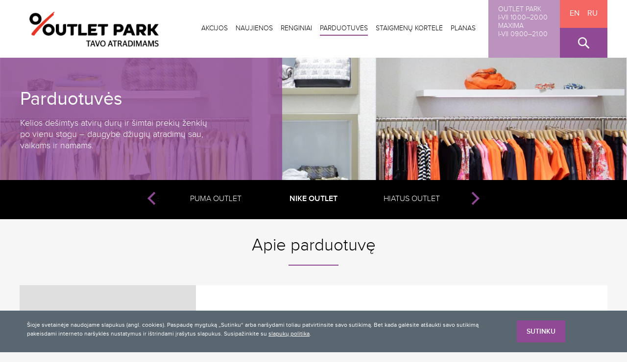

--- FILE ---
content_type: text/html; charset=UTF-8
request_url: https://outletpark.lt/lt/parduotuves/sporto-ir-laisvalaiko-prekes/nike-outlet/41
body_size: 11309
content:
<!DOCTYPE html>
<html lang="lt-LT">
<head>
    <meta charset="UTF-8">
<meta name="viewport" content="width=device-width, initial-scale=1, maximum-scale=1, user-scalable=no">
<link rel="profile" href="http://gmpg.org/xfn/11">
<link rel="pingback" href="http://outletpark.lt/wp/xmlrpc.php">
<!-- Facebook -->
<meta property="og:image" content="http://outletpark.lt/app/themes/allcaps/meta.png"/>

<!--    favicon-->
<link rel="apple-touch-icon" sizes="180x180" href="/apple-touch-icon.png">
<link rel="icon" type="image/png" sizes="32x32" href="/favicon-32x32.png">
<link rel="icon" type="image/png" sizes="16x16" href="/favicon-16x16.png">
<link rel="manifest" href="/site.webmanifest">
<link rel="mask-icon" href="/safari-pinned-tab.svg" color="#161717">
<meta name="msapplication-TileColor" content="#da532c">
<meta name="theme-color" content="#ffffff">
<meta name="token" content="tjh4XaIu9MtbK1Pm3nWyR8u7YNvEzy6IABeCjG87">

<svg style="position: absolute; width: 0; height: 0; overflow: hidden;" version="1.1" xmlns="http://www.w3.org/2000/svg" xmlns:xlink="http://www.w3.org/1999/xlink">
<defs>
<symbol id="icon-aksesuarai" viewBox="0 0 32 32">
<title>aksesuarai</title>
<path class="path1" d="M18.093 17.999h4v-3.998h-4v-4.002h-4v8h1.999z"></path>
<path class="path2" d="M30.095 15.906c0-4.76-2.379-8.966-6.001-11.52v-4.386h-16v4.247c-3.733 2.537-6.189 6.816-6.189 11.659s2.456 9.122 6.189 11.659v4.435h16v-4.574c3.622-2.554 6.001-6.76 6.001-11.52zM5.905 15.906c0-5.566 4.529-10.093 10.093-10.093 5.566 0 10.095 4.527 10.095 10.093s-4.529 10.093-10.095 10.093c-5.564 0-10.093-4.527-10.093-10.093z"></path>
</symbol>
<symbol id="icon-avalyne-ir-galanterija" viewBox="0 0 32 32">
<title>avalyne-ir-galanterija</title>
<path class="path1" d="M10.17 0c0 0-9.574 0.941-10.042 8-0.471 7.059 3.859 9.295 3.977 12 0.119 2.707-0.023 12-0.023 12h1.999c0 0 0.471-13.941 4-16v9.999c0 0 2.536 6.001 8 6.001h12c0 0 4.105-2.524 0-4-7.529-2.705-13-13.941-12-17.999l-7.912-10.001z"></path>
</symbol>
<symbol id="icon-cancel" viewBox="0 0 32 32">
<title>cancel</title>
<path class="path1" d="M20.603 16.511c-0.292-0.292-0.292-0.731 0-1.023l10.959-10.959c0.292-0.292 0.438-0.731 0.438-1.023s-0.146-0.731-0.438-1.023l-2.046-2.046c-0.292-0.292-0.731-0.438-1.023-0.438-0.438 0-0.731 0.146-1.023 0.438l-10.959 10.959c-0.292 0.292-0.731 0.292-1.023 0l-10.959-10.959c-0.292-0.292-0.731-0.438-1.023-0.438s-0.731 0.146-1.023 0.438l-2.046 2.046c-0.292 0.292-0.438 0.731-0.438 1.023s0.146 0.731 0.438 1.023l10.959 10.959c0.292 0.292 0.292 0.731 0 1.023l-10.959 10.959c-0.292 0.292-0.438 0.731-0.438 1.023s0.146 0.731 0.438 1.023l2.046 2.046c0.292 0.292 0.731 0.438 1.023 0.438s0.731-0.146 1.023-0.438l10.959-10.959c0.292-0.292 0.731-0.292 1.023 0l10.959 10.959c0.292 0.292 0.731 0.438 1.023 0.438s0.731-0.146 1.023-0.438l2.046-2.046c0.292-0.292 0.438-0.731 0.438-1.023s-0.146-0.731-0.438-1.023l-10.959-10.959z"></path>
</symbol>
<symbol id="icon-clear" viewBox="0 0 32 32">
<title>clear</title>
<path class="path1" d="M30.918 6.303l-9.696 9.697 9.696 9.696c1.442 1.443 1.442 3.78 0 5.223-0.721 0.721-1.665 1.081-2.61 1.081-0.946 0-1.891-0.36-2.611-1.081l-9.698-9.697-9.697 9.697c-0.721 0.721-1.665 1.081-2.61 1.081s-1.889-0.36-2.61-1.081c-1.442-1.442-1.442-3.779 0-5.223l9.696-9.696-9.696-9.697c-1.442-1.442-1.442-3.78 0-5.222 1.442-1.441 3.778-1.441 5.221 0l9.698 9.697 9.697-9.697c1.443-1.441 3.779-1.441 5.221 0 1.443 1.442 1.443 3.78 0.001 5.222z"></path>
</symbol>
<symbol id="icon-apranga" viewBox="0 0 32 32">
<title>drabuziai</title>
<path class="path1" d="M31.328 9.6l-6.737-5.052c-0.292-0.22-0.648-0.337-1.013-0.337h-0.986l-2.872-2.876c-0.316-0.316-0.744-0.493-1.192-0.493h-5.052c-0.446 0-0.875 0.177-1.192 0.493l-2.876 2.876h-0.986c-0.363 0-0.717 0.117-1.013 0.337l-6.737 5.052c-0.713 0.536-0.885 1.538-0.39 2.281l3.369 5.052c0.471 0.708 1.395 0.949 2.153 0.574l0.932-0.467v12.433c0 0.93 0.755 1.685 1.685 1.685h15.159c0.932 0 1.685-0.755 1.685-1.685v-12.433l0.932 0.467c0.76 0.376 1.685 0.134 2.153-0.574l3.369-5.052c0.493-0.744 0.322-1.745-0.392-2.281zM16.843 9.111v6.889h-1.685v-6.889l-2.748-3.14 1.762-1.762h3.657l1.762 1.762-2.748 3.14z"></path>
</symbol>
<symbol id="icon-mail" viewBox="0 0 32 32">
<title>mail</title>
<path class="path1" d="M12.292 23.976l8.598 7.215 8.774-30.37-28.385 13.915 8.598 7.215 10.497-10.058-8.083 12.084z"></path>
</symbol>
<symbol id="icon-maisto-prekes" viewBox="0 0 32 32">
<title>maisto-prekes</title>
<path class="path1" d="M12 0v9.999h-2.001v-9.999h-3.998v9.999h-2.001v-9.999h-4v9.999c0 2.208 1.79 4 4 4h1.999v16c0.002 1.103 0.898 2.001 2.001 2.001s1.999-0.898 1.999-1.999v-16h1.999c2.21 0 4-1.792 4-4v-10.001h-3.998z"></path>
<path class="path2" d="M32 7.816c0-4.318-2.684-7.816-6.001-7.816-3.315 0-6.001 3.497-6.001 7.816 0 3.398 1.673 6.259 4 7.334v14.85c0 1.105 0.898 1.999 1.999 1.999 1.103 0 1.999-0.894 1.999-1.999v-14.85c2.328-1.075 4.004-3.936 4.004-7.334z"></path>
</symbol>
<symbol id="icon-marker" viewBox="0 0 32 32">
<title>marker</title>
<path class="path1" d="M5 10.4c0 5.76 11 21.6 11 21.6s11-15.84 11-21.6c0-5.74-4.92-10.4-11-10.4s-11 4.66-11 10.4v0zM9 10.66c0-3.54 3.36-6.66 7-6.66s6.96 3.16 6.96 6.68c0 3.54-3.34 7.28-7 7.28-3.64 0-6.96-3.76-6.96-7.3v0z"></path>
</symbol>
<symbol id="icon-paslaugos" viewBox="0 0 32 32">
<title>paslaugos-2</title>
<path class="path1" d="M28 4h-24c-2.21 0-4 1.794-4 4v1.999h32v-1.999c0-2.206-1.794-4-4-4z"></path>
<path class="path2" d="M0 12v12c0 2.206 1.79 4 4 4h24c2.206 0 4-1.794 4-4v-12h-32zM8 24c-2.21 0-4-1.794-4-4s1.79-4 4-4c2.206 0 4 1.794 4 4s-1.794 4-4 4zM14.001 24c-0.348 0-0.678-0.058-1-0.143 1.719-0.444 2.999-1.995 2.999-3.857s-1.28-3.413-3-3.857c0.324-0.085 0.653-0.143 1.001-0.143 2.206 0 4 1.794 4 4s-1.794 4-4 4z"></path>
</symbol>
<symbol id="icon-phone" viewBox="0 0 32 32">
<title>phone</title>
<path class="path1" d="M20.89 14.805l0.088-0.088c-0.38-0.263-0.731-0.556-1.053-0.878l0.965 0.965zM20.977 14.718c1.375 0.878 2.984 1.229 4.563 1.024 0.175 0.907-1.843 2.311-4.417 4.856-3.101 3.101-3.978 4.037-5.324 4.241 0.029-1.375-0.351-2.691-1.082-3.861-0.263-0.38-0.556-0.731-0.878-1.053l-2.925-2.925c-1.082-1.082-2.867-1.053-3.978 0.058l-6.084 6.084c-1.112 1.112-1.141 2.896-0.058 3.978l2.925 2.925c0.322 0.322 0.673 0.614 1.053 0.878 2.135 1.375 4.944 1.433 7.196 0.175 2.574-0.497 6.669-2.34 12.373-8.044 6.377-6.377 7.488-10.3 7.313-12.403 0.644-1.96 0.38-4.124-0.731-5.88-0.263-0.38-0.556-0.731-0.878-1.053l-2.925-2.925c-1.082-1.082-2.867-1.053-3.978 0.058l-6.084 6.084c-1.112 1.112-1.141 2.896-0.058 3.978l2.925 2.925c0.322 0.322 0.673 0.614 1.053 0.878v0zM30.923 4.772l0.088-0.088-0.965-0.965c0.322 0.322 0.614 0.673 0.878 1.053v0zM4.684 31.011l0.088-0.088c-0.38-0.263-0.731-0.556-1.053-0.878l0.965 0.965zM14.718 20.977l0.088-0.088-0.965-0.965c0.322 0.322 0.614 0.673 0.878 1.053v0z"></path>
</symbol>
<symbol id="icon-prekes-namams" viewBox="0 0 32 32">
<title>prekes-namams</title>
<path class="path1" d="M32 18.968l-16-12.422-16 12.422v-5.064l16-12.42 16 12.42v5.064zM28 18.515v12h-8v-8h-8v8h-8v-12l12-9 12 9z"></path>
</symbol>
<symbol id="icon-prekes-vaikams" viewBox="0 0 32 32">
<title>prekes-vaikams</title>
<path class="path1" d="M11.2 28.8c0 1.767-1.433 3.2-3.2 3.2s-3.2-1.433-3.2-3.2c0-1.767 1.433-3.2 3.2-3.2s3.2 1.433 3.2 3.2z"></path>
<path class="path2" d="M20.8 28.8c0 1.767-1.433 3.2-3.2 3.2s-3.2-1.433-3.2-3.2c0-1.767 1.433-3.2 3.2-3.2s3.2 1.433 3.2 3.2z"></path>
<path class="path3" d="M13.931 9.6h0.469v-8c0-0.883-0.715-1.6-1.6-1.6h-1.6c-1.95 0-3.763 0.587-5.278 1.592l8.009 8.008z"></path>
<path class="path4" d="M4.661 2.594c-1.877 1.751-3.061 4.243-3.061 7.006h10.069l-7.008-7.006z"></path>
<path class="path5" d="M24 4.8c-0.706 0-1.329 0.465-1.532 1.139l-1.577 5.261h-19.29c0 0.504-0.004 1.139 0.009 1.645 0.002 0.154 0.023 0.309 0.073 0.459l3.2 9.6c0.218 0.657 0.828 1.096 1.517 1.096h12.8c0.706 0 1.329-0.461 1.532-1.139l4.459-14.861h5.208v-3.2h-6.4z"></path>
</symbol>
<symbol id="icon-search" viewBox="0 0 32 32">
<title>search</title>
<path class="path1" d="M21.626 19.139l9.126 9.126-2.646 2.646-9.116-9.116c-4.527 3.301-10.877 2.936-14.927-1.114-4.485-4.485-4.45-11.79 0.077-16.318s11.833-4.562 16.318-0.077c4.027 4.027 4.41 10.33 1.168 14.852zM18.143 18.367c3.28-3.28 3.305-8.572 0.056-11.821s-8.541-3.224-11.821 0.056c-3.28 3.28-3.304 8.572-0.056 11.821s8.541 3.224 11.821-0.056z"></path>
</symbol>
<symbol id="icon-sportas-ir-laisvalaikis" viewBox="0 0 32 32">
    <title>sportas-ir-laisvalaikis</title>
    <path class="path1" d="M22.965 9.6c0 1.559-1.264 2.824-2.824 2.824s-2.824-1.264-2.824-2.824c0-1.559 1.264-2.824 2.824-2.824s2.824 1.264 2.824 2.824z"></path>
    <path class="path2" d="M6.4 14.306c-0.565 0.565-0.565 1.318 0 1.882s1.318 0.565 1.882 0l3.388-3.388c0 0 0 0 0 0 1.506-0.376 0.753 1.318 0.753 1.318s0 0 0 0c-3.388 3.2-3.2 3.012-3.2 3.012s0 0 0 0c0.753 0.188 1.318 0.565 2.071 1.129 0 0 0 0 0 0 0 0.376 0.376 0.376 0.565 0.376s0.376 0 0.565-0.188c0.565-0.565 1.318-0.941 2.071-1.318 0.565-0.188 0.941-0.188 1.506-0.188 0.941 0 1.694 0.188 2.447 0.565 0 0 0 0 0 0l1.694-1.318c0 0 0 0 0 0l4.141 0.753c0.376 0 0.753 0 0.941-0.188l5.459-3.576c0.565-0.376 0.941-1.318 0.565-1.882-0.376-0.753-1.318-0.941-1.882-0.376l-5.082 3.2c0 0 0 0 0 0l-3.765-0.565c0 0 0 0 0 0s-8.659-3.576-8.659-3.576c-0.565-0.188-1.129 0-1.318 0.376 0 0 0 0 0 0-0.565 0.376-3.576 3.388-4.141 3.953z"></path>
    <path class="path3" d="M6.212 20.706c0.376-0.376 0.941-0.565 1.318-0.565 0.565 0 0.941 0.188 1.318 0.565 0.753 0.753 1.694 1.129 2.824 1.129s2.071-0.376 2.824-1.129c0.376-0.376 0.941-0.565 1.318-0.565s0.941 0.188 1.318 0.565c1.506 1.506 4.141 1.506 5.647 0 0.376-0.376 0.941-0.565 1.318-0.565 0.565 0 0.941 0.188 1.318 0.565 1.506 1.506 4.141 1.506 5.647 0 0.376-0.376 0.376-1.129 0-1.506s-1.129-0.376-1.506 0c-0.376 0.376-0.941 0.565-1.318 0.565-0.565 0-0.941-0.188-1.318-0.565-0.753-0.753-1.694-1.129-2.824-1.129s-2.071 0.376-2.824 1.129c-0.376 0.376-0.941 0.565-1.318 0.565-0.565 0-0.941-0.188-1.318-0.565-1.506-1.506-4.141-1.506-5.647 0-0.376 0.376-0.941 0.565-1.318 0.565-0.565 0-0.941-0.188-1.318-0.565-1.506-1.506-4.141-1.506-5.647 0-0.376 0.376-0.941 0.565-1.318 0.565s-1.129-0.188-1.506-0.565c-0.376-0.376-1.129-0.376-1.506 0s-0.376 1.129 0 1.506c1.694 1.506 4.329 1.506 5.835 0z"></path>
    <path class="path4" d="M30.118 23.718c-0.376 0.376-0.941 0.565-1.318 0.565s-0.941-0.188-1.318-0.565c-0.753-0.753-1.694-1.129-2.824-1.129s-2.071 0.376-2.824 1.129c-0.376 0.376-0.941 0.565-1.318 0.565s-0.941-0.188-1.318-0.565c-1.506-1.506-4.141-1.506-5.647 0-0.376 0.376-0.941 0.565-1.318 0.565-0.565 0-0.941-0.188-1.318-0.565-1.506-1.506-4.141-1.506-5.647 0-0.376 0.376-0.941 0.565-1.318 0.565s-1.694-0.188-2.071-0.565c-0.376-0.376-1.129-0.376-1.506 0s-0.376 1.129 0 1.506c1.506 1.506 4.141 1.506 5.647 0 0.376-0.376 0.941-0.565 1.318-0.565s0.941 0.188 1.318 0.565c1.129 0.753 2.071 1.129 3.2 1.129s2.071-0.376 2.824-1.129c0.376-0.376 0.941-0.565 1.318-0.565 0.565 0 0.941 0.188 1.318 0.565 1.506 1.506 4.141 1.506 5.647 0 0.376-0.376 0.941-0.565 1.318-0.565 0.565 0 0.941 0.188 1.318 0.565 1.506 1.506 4.141 1.506 5.647 0 0.376-0.376 0.376-1.129 0-1.506 0-0.376-0.565-0.376-1.129 0z"></path>
</symbol>
<symbol id="icon-sveikata-ir-grozis" viewBox="0 0 32 32">
<title>sveikata-ir-grozis</title>
<path class="path1" d="M32 14.001c0-4.418-3.582-8-8-8-0.094 0-0.183 0.024-0.273 0.028-0.883-3.46-3.992-6.029-7.727-6.029s-6.844 2.569-7.725 6.027c-0.092-0.004-0.181-0.026-0.275-0.026-4.418 0-8 3.582-8 8 0 2.515 1.186 4.734 3 6.199-0.617 1.137-1 2.419-1 3.802 0 4.418 3.582 8 8 8 2.402 0 4.533-1.082 6.001-2.758 1.464 1.673 3.595 2.756 5.999 2.756 4.418 0 8-3.582 8-8 0-1.382-0.382-2.664-1-3.802 1.813-1.464 2.999-3.684 2.999-6.197zM16 22.001c-3.315 0-6.001-2.684-6.001-6.001 0-3.313 2.686-6.001 6.001-6.001s6.001 2.688 6.001 6.001c0 3.317-2.686 6.001-6.001 6.001z"></path>
</symbol>
<symbol id="icon-talk" viewBox="0 0 32 32">
<title>talk</title>
<path class="path1" d="M0 5.394v21.212h32v-21.212h-32zM16 18.493l-13.125-11.526h26.25l-13.125 11.526zM10.772 15.996l-9.198 8.078v-16.155l9.198 8.078zM11.964 17.043l4.036 3.544 4.036-3.544 9.098 7.989h-26.266l9.097-7.989zM21.228 15.997l9.199-8.078v16.155l-9.199-8.077z"></path>
</symbol>
<symbol id="icon-world" viewBox="0 0 32 32">
<title>world</title>
<path class="path1" d="M0 16c0 8.84 7.16 16 16 16s16-7.16 16-16c0-8.84-7.16-16-16-16s-16 7.16-16 16v0zM5.38 6.7c-1.38 0.74-0.88-0.52-0.32-1.060l-0.080-0.42c1.68-1.46 5.6-2.68 7.68-2.48-0.2-0.8-0.54-0.52-1.16-0.86 0.9 0.020 1.84 0.060 2.74-0.080 0.2 0 1.080 1.48 1.92 1.3l0.98-0.66c0.62 0 1.22 0.18 1.84 0.3-0.020 0.96-1.060 1.040-1.6 1.88v0.24l1.72 1.18c0.96-0.42 0.68 0.92 0.82 1.1 0.62 0.68 1.2-1.12 1.34-1.54l-0.72-1.16 1.34 0.3 0.9 0.98c0.3 0.020 0.68 0 0.94-0.16 0.26 0.62 0.84 1.22 1.42 1.54 0.18 1.22 1.8 2.040-0.12 1.68l-0.040-0.78h-1.56c0.48 0.080 0.76 1.6 0.98 2h-1.42c0.14 0.86-1.56 0.86-1.68 1.6 0 0.92-0.52 0.36-1.1 0.94l0.28 1.46-2.72-1.26c-1.8 0.48-1.64 1.56-0.78 2.94l0.58-0.34c-0.040-0.060 0.4-0.4 0.44-0.080v1.14l2 0.38v1.22l1.060 0.36-1.46-0.24c-0.7-1.86-5.44-1.58-5.12-3.22-0.32-0.34-2.26-2.54-2.64-2.36-3.44-1.9 0.5-5.040-3.48-6.54h-2.68l-0.080 0.24-0.22 0.46zM23.68 27.38c0 0.14 0 0.66-0.18 0.76-0.3 0.14-0.68-0.1-0.98 0.080-0.18 0.12-0.26 0.32-0.4 0.48-0.42 0.48-0.88 0.9-1.3 1.38-0.060 0.080-0.12 0.22-0.1 0.34 0 0 0.060 0.1 0.020 0.1-0.32 0.080-0.74-0.42-0.78-0.72-0.060-0.38 0.28-0.62 0.4-0.96 0.34-0.96 0.8-2.78 0.64-3.8-0.24-1.46-1.42-0.64-1.64-2.4-0.060-0.34-0.12-0.76 0.040-1.1s0.54-0.48 0.68-0.82c0.32-0.74-0.42-1.74 0.8-1.86l0.12-0.020h0.24l0.16-0.040c0.16-0.060 0.24-0.080 0.4-0.080 0.18 0 0.36 0.060 0.54 0.080 0.42 0.060 0.84 0 1.2 0.24 0.7 0.42 1.44 0.84 2.060 1.42l-0.36 0.58c0.040-0.080 0.12-0.1 0.22-0.080 0.78 0.080 2.1 0.18 2.62 0.96 0.2 0.78-1.32 1.64-1.36 2.58 0 0.12 0.14 0.3 0.020 0.4-0.3 0.24-0.74 0.24-1.040 0.48-0.76 0.62-0.92 1.86-2.020 2v0z"></path>
</symbol>
</defs>
</svg>


<title>
            NIKE Outlet | OUTLET PARK
    </title>

<link rel="stylesheet" href="/assets/build/css/app1.css?id=3e75a4c2e101597f0640"/>
<script type="text/javascript" src="/assets/build/js/top.js?id=ce13ce147d249e491ea5"></script>
<link rel="stylesheet" href="/ugnius.css"/>

<style type="text/css">
    .qtranxs_flag_lt {background-image: url(http://outletpark.lt/app/plugins/qtranslate-x/flags/lt.png); background-repeat: no-repeat;}
    .qtranxs_flag_en {background-image: url(http://outletpark.lt/app/plugins/qtranslate-x/flags/gb.png); background-repeat: no-repeat;}
    .qtranxs_flag_ru {background-image: url(http://outletpark.lt/app/plugins/qtranslate-x/flags/ru.png); background-repeat: no-repeat;}
</style>

<!-- Google tag (gtag.js) -->
<script async src="https://www.googletagmanager.com/gtag/js?id=G-89BGGQV9JB"></script>
<script>
    var App={};
    App.locale = 'lt';
	
  window.dataLayer = window.dataLayer || [];
  function gtag(){dataLayer.push(arguments);}
  gtag('js', new Date());

  gtag('config', 'G-89BGGQV9JB');
</script></head>

<body class="page-template-default page">
<div id="fb-root"></div>
<script>(function (d, s, id) {
        var js, fjs = d.getElementsByTagName(s)[0];
        if (d.getElementById(id)) return;
        js = d.createElement(s);
        js.id = id;
        js.src = "//connect.facebook.net/lt_LT/sdk.js#xfbml=1&version=v2.10&appId=1142490675765092";
        fjs.parentNode.insertBefore(js, fjs);
    }(document, 'script', 'facebook-jssdk'));
</script>


<div id="content" class="site-content">
    <header class="header--main">
    <div class="header--inner">
        
        <a class="home-logo" href="/"
           style="background:url('/assets/build/img/outlet_logo_lt.png');background-size: contain;background-position: center;background-repeat: no-repeat;"></a>
        <div class="lang-mob">
                                                                        <a href="/en" class="btn-language">EN</a>
                                                                                                            <a href="/ru" class="btn-language">RU</a>
                                                                                    </div>
        <button class="hamburger main-color_bg hamburger--arrow is-pasive" type="button">
            <span class="hamburger-box">
                <span class="hamburger-inner"></span>
            </span>
        </button>
        <div class="mobile--inner">
            <div class="nav-translated">
                <nav id="site-navigation" class="main-navigation" role="navigation">
                    <div class="menu-header-menu-container">
                        <ul id="primary-menu" class="menu">
                                        <li class=" has-child ">
                            <a href="https://outletpark.lt/lt/akcijos">Akcijos</a>
                    </li>
                <li class=" has-child ">
                            <a href="https://outletpark.lt/lt/naujienos">Naujienos</a>
                    </li>
                <li class=" has-child ">
                            <a href="https://outletpark.lt/lt/naujienos/renginiai">Renginiai</a>
                    </li>
                <li class=" has-child current_page_item">
                            <a href="https://outletpark.lt/lt/parduotuves">Parduotuvės</a>
                    </li>
                <li class=" has-child ">
                            <a href="https://outletpark.lt/lt/staigmenu-kortele">Staigmenų kortelė</a>
                    </li>
                <li class=" has-child ">
                            <a href="https://outletpark.lt/lt/kontaktai/planas">Planas</a>
                    </li>
                            </ul>
                    </div>
                </nav><!-- #site-navigation -->
            </div>

            <div class="workhours">
                <div class="workhours-block">
                    <p class="title">Outlet park</p>
                    <div class="text">
    I-VII 10.00–20.00
</div>

                </div>
                <div class="workhours-block">
                    <p class="title">Maxima</p>

                    <div class="text">
                        <p>I-VII 09.00–21.00<br/></p>
                    </div>
                    <span class="main-color_bg"></span>
                </div>
            </div>
            <div class="header-actions">
                <div class="language-box">
                                                                                                        <a href="/en" class="btn-language">EN</a>
                                                                                                                                                            <a href="/ru" class="btn-language">RU</a>
                                                                                                                                    </div>
                <div class="search-box main-color_bg">
                    <button class="btn-search"></button>
                </div>
            </div>
            <nav class="mobile-navigation main-color_bg" role="navigation">
                <a href="tel:880029292" class="mobile-navigation-call"><span>8 800 29292</span>
                    <div class="mobile-navigation-call-icon">
                        <svg xmlns="http://www.w3.org/2000/svg" xmlns:xlink="http://www.w3.org/1999/xlink" version="1.1"
                             id="Capa_1" x="0px" y="0px" width="512px" height="512px" viewBox="0 0 348.077 348.077"
                             style="enable-background:new 0 0 348.077 348.077;" xml:space="preserve">
                                <g>
                                    <path d="M340.273,275.083l-53.755-53.761c-10.707-10.664-28.438-10.34-39.518,0.744l-27.082,27.076     c-1.711-0.943-3.482-1.928-5.344-2.973c-17.102-9.476-40.509-22.464-65.14-47.113c-24.704-24.701-37.704-48.144-47.209-65.257     c-1.003-1.813-1.964-3.561-2.913-5.221l18.176-18.149l8.936-8.947c11.097-11.1,11.403-28.826,0.721-39.521L73.39,8.194     C62.708-2.486,44.969-2.162,33.872,8.938l-15.15,15.237l0.414,0.411c-5.08,6.482-9.325,13.958-12.484,22.02     C3.74,54.28,1.927,61.603,1.098,68.941C-6,127.785,20.89,181.564,93.866,254.541c100.875,100.868,182.167,93.248,185.674,92.876     c7.638-0.913,14.958-2.738,22.397-5.627c7.992-3.122,15.463-7.361,21.941-12.43l0.331,0.294l15.348-15.029     C350.631,303.527,350.95,285.795,340.273,275.083z"
                                          fill="#FFFFFF"/>
                                </g>
                        </svg>
                    </div>
                </a>
                <div class="menu-mobile-menu-container">
                    <ul id="mobile-menu" class="menu">
                                    <li class=" has-child ">
                            <a href="https://outletpark.lt/lt/akcijos">Akcijos</a>
                    </li>
                <li class=" has-child ">
                            <a href="https://outletpark.lt/lt/naujienos">Naujienos</a>
                    </li>
                <li class=" has-child ">
                            <a href="https://outletpark.lt/lt/naujienos/renginiai">Renginiai</a>
                    </li>
                <li class=" has-child current_page_item">
                            <a href="https://outletpark.lt/lt/parduotuves">Parduotuvės</a>
                    </li>
                <li class=" has-child ">
                            <a href="https://outletpark.lt/lt/staigmenu-kortele">Staigmenų kortelė</a>
                    </li>
                <li class=" has-child ">
                            <a href="https://outletpark.lt/lt/kontaktai/planas">Planas</a>
                    </li>
                        </ul>
                </div>
            </nav><!-- #mobile-navigation -->
        </div>
    </div>
    <div class="global-search-box">
        <div class="c-wrapper">
            <div class="c-search-input" data-nonce="a69daa4720">
                <input class="main-color_bordercolor" type="text" placeholder="Ieškoti visoje svetainėje...">
                <div class="c-search-input-clear">
                    <svg viewBox="0 0 100 100" class="main-color_svgfill">
                        <use xlink:href="#icon-clear"></use>
                    </svg>
                </div>
                <div class="c-search-input-icon">
                    <svg viewBox="0 0 100 100" class="main-color_svgfill">
                        <use xlink:href="#icon-search"></use>
                    </svg>
                </div>
            </div>
            <div class="c-search-close">
                <svg viewBox="0 0 100 100" class="main-color_svgfill">
                    <use xlink:href="#icon-cancel"></use>
                </svg>
            </div>
            <div class="global-search-results"></div>
        </div>
    </div>
</header>
<!-- #masthead -->
        <div class="wrapper">
        <style id="colorify">
    .main-color_bg, .qtranxs_language_chooser li.active a {
        background-color: #904a95 !important;
    }

    .main-color_bordercolor {
        border-color: #904a95 !important;
    }

    .main-color_bg li {
        background-color: #904a95;
    }

    .main-color_beforebordercolor:before {
        border-color: #904a95 !important;
    }

    .main-color_svgfill {
        fill: #904a95 !important;
    }

    .slick-arrow:before {
        border-color: #904a95 !important;
    }

    .main-color_bordercolor {
        border-color: #904a95 !important;
    }

    .current_page_item a, .single-post #menu-item-74, .single-shop #menu-item-75 {
        border-bottom: 2px solid #904a95 !important;

    }

    .single-promotion .main-navigation ul #menu-item-71 a {
        border-bottom: 2px solid #904a95 !important;
    }
</style>
<script>var color_array = ["#49b8e6","#e8dc00","#d20e12","#904a95","#d90501","#3e88c0","#b9c809","#dd3613","#ffa427",]; </script>

<div class="innerpages-banner">
    <div class="hero-background-container hero-background-container_inner">
        <div class="hero-background-slider-container_inner">
                            <div class="hero-background-slider_inner"
                     style="background-image: url('/app/default/assets/images/parduotuves-1.jpg')"></div>
                            <div class="hero-background-slider_inner"
                     style="background-image: url('/app/default/assets/shops/237_drabuziai-1.jpg')"></div>
                            <div class="hero-background-slider_inner"
                     style="background-image: url('/app/default/assets/shops/235_batai.jpg')"></div>
                            <div class="hero-background-slider_inner"
                     style="background-image: url('/app/default/assets/shops/234_aksesuarai-1.jpg')"></div>
                            <div class="hero-background-slider_inner"
                     style="background-image: url('/app/default/assets/shops/246_sportas.jpg')"></div>
                            <div class="hero-background-slider_inner"
                     style="background-image: url('/app/default/assets/shops/343_vaiku-2.jpg')"></div>
                            <div class="hero-background-slider_inner"
                     style="background-image: url('/app/default/assets/shops/244_prekes_namams.jpg')"></div>
                            <div class="hero-background-slider_inner"
                     style="background-image: url('/app/default/assets/shops/248_grozis_sveikata-2.jpg')"></div>
                            <div class="hero-background-slider_inner"
                     style="background-image: url('/app/default/assets/shops/240_maistas.jpg')"></div>
                            <div class="hero-background-slider_inner"
                     style="background-image: url('/app/default/assets/shops/250_paslaugos-3.jpg')"></div>
                    </div>
    </div>
    <div class="text-box">
        <div class="inner-text">
            <div class="inner-text-container">
                <div class="inner-text-slide">
                    <h1>Parduotuvės</h1>
                    <p>Kelios dešimtys atvirų durų ir šimtai prekių ženklų po vienu stogu – daugybė džiugių atradimų
                            sau, vaikams ir namams.</p>
                </div>
                                    <div class="inner-text-slide">
                        <h1>Apranga</h1>
                        <p>Kiekvieno stiliui ir skoniui</p>
                    </div>
                                    <div class="inner-text-slide">
                        <h1>Avalynė ir galanterija</h1>
                        <p>Visoms progoms ir nuotaikoms</p>
                    </div>
                                    <div class="inner-text-slide">
                        <h1>Aksesuarai</h1>
                        <p>Subtiliai asmenybės išraiškai</p>
                    </div>
                                    <div class="inner-text-slide">
                        <h1>Sporto ir laisvalaiko prekės</h1>
                        <p>Įkvepiančiam ryžtui ir uždegančiai valiai</p>
                    </div>
                                    <div class="inner-text-slide">
                        <h1>Prekės vaikams</h1>
                        <p>Didelėms mažųjų džiaugsmo akimirkoms</p>
                    </div>
                                    <div class="inner-text-slide">
                        <h1>Prekės namams</h1>
                        <p>Stiliaus ir jaukumo pripildytiems namams</p>
                    </div>
                                    <div class="inner-text-slide">
                        <h1>Sveikata ir grožis</h1>
                        <p>Lengvai savijautai ir pakylėjimui</p>
                    </div>
                                    <div class="inner-text-slide">
                        <h1>Maisto prekės</h1>
                        <p>Subalansuotai ir visavertei mitybai</p>
                    </div>
                                    <div class="inner-text-slide">
                        <h1>Paslaugos</h1>
                        <p>Išpildyti norams ir kasdieniams poreikiams</p>
                    </div>
                            </div>
        </div>
    </div>
    <div class="bg-block main-color_bg"></div>
</div>


        <section class="nav-contacts">
            <div class="slider-shops">
                <div class="slider-shops_inner">
                                                                        <div class="title-shop current">NIKE Outlet</div>
                                                                                                <a href="https://outletpark.lt/lt/parduotuves/sporto-ir-laisvalaiko-prekes/hiatus-outlet/45"
                               class="title-shop">Hiatus outlet</a>
                                                                                                <a href="https://outletpark.lt/lt/parduotuves/sporto-ir-laisvalaiko-prekes/regatta-great-outdoors/50"
                               class="title-shop">Regatta Great Outdoors</a>
                                                                                                <a href="https://outletpark.lt/lt/parduotuves/avalyne-ir-galanterija/crocs/113"
                               class="title-shop">CROCS</a>
                                                                                                <a href="https://outletpark.lt/lt/parduotuves/sporto-ir-laisvalaiko-prekes/trespass/130"
                               class="title-shop">Trespass</a>
                                                                                                <a href="https://outletpark.lt/lt/parduotuves/sporto-ir-laisvalaiko-prekes/norre/168"
                               class="title-shop">Norre</a>
                                                                                                <a href="https://outletpark.lt/lt/parduotuves/sporto-ir-laisvalaiko-prekes/devold/9"
                               class="title-shop">DEVOLD</a>
                                                                                                <a href="https://outletpark.lt/lt/parduotuves/sporto-ir-laisvalaiko-prekes/sportland-outlet/14"
                               class="title-shop">SPORTLAND OUTLET</a>
                                                                                                <a href="https://outletpark.lt/lt/parduotuves/sporto-ir-laisvalaiko-prekes/adidas-outlet/31"
                               class="title-shop">ADIDAS OUTLET STORE</a>
                                                                                                <a href="https://outletpark.lt/lt/parduotuves/sporto-ir-laisvalaiko-prekes/puma-outlet/40"
                               class="title-shop">PUMA outlet</a>
                                                            </div>
            </div>
        </section>

        <section class="single-shop">
            <div class="c-title"><h3 class="title">Apie parduotuvę</h3>
                <hr class="underline main-color_bordercolor"/>
            </div>

            <div class="card-promo shops-single">

                <div class="card-image main-color_bgtransparent"
                     style="background-image: url('/app/default/assets/shops/41_nike.png');">
                </div>

                <div class="card-content">
                    <div class="category-title">
                                                    <a href="https://outletpark.lt/parduotuves#sporto-ir-laisvalaiko-prekes" class="title"
                               style="color:#904a95">
                                <div class="icon category-svg" title="">
                                    <svg viewBox="0 0 100 100" class="main-color_svgfill">
                                        <use xlink:href="#icon-sporto-ir-laisvalaiko-prekes"></use>
                                    </svg>
                                </div>
                            </a>
                                            </div>

                    <div class="content-title">NIKE Outlet</div>

                    <div class="content-text">
                        <div class="content-text-inner">
                            <p>Tai oficiali NIKE išparduotuvė, kurioje prekiaujama tik originaliomis NIKE sporto ir laisvalaikio prekėmis.</p>
<p><br></p>
                        </div>
                        <span class="showmore-content_cover"></span>
                    </div>

                    <button class="c-btn_showmore-content">Išskleisti</button>
                </div>
            </div>

            <div class="singleshop-info">

                <div class="card-content">
                    <div class="content-title">Kontaktinė informacija</div>
                    <div class="contact-card">
            <div class="link">
            <div class="svg-image">
                <svg viewBox="0 0 100 100" class="main-color_svgfill">
                    <use xlink:href="#icon-phone"></use>
                </svg>
            </div>
            <a href="tel:+370 694 04243"
               class="contact-card_item">+370 694 04243</a>
        </div>
                <div class="link">
            <div class="svg-image">
                <svg viewBox="0 0 100 100" class="main-color_svgfill">
                    <use xlink:href="#icon-world"></use>
                </svg>
            </div>
            <a href="https://www.nike.com" class="contact-card_item"
               target="_blank">nike.com</a>
        </div>
                <div class="link">
            <div class="svg-image">
                <svg viewBox="0 0 100 100" class="main-color_svgfill">
                    <use xlink:href="#icon-talk"></use>
                </svg>
            </div>
            <a href="mailto:vilniusogmiaoutlet@sportodvasia.lt">vilniusogmiaoutlet@sportodvasia.lt</a>
        </div>
    </div>
                    <a class="c-btn_simple main-color_beforebordercolor"
                       href="https://outletpark.lt/lt/kontaktai/planas/?location=f6">

                    </a>
                </div>

                <div class="card-content">
                    <div class="content-title">Darbo laikas</div>

                    <!-- DARBO VALANDOS-->
                    <div class="table-status">Šiuo metu parduotuvė:
                                                    <span class="icon-workinghours icon-workinghours_closed"></span>Uždaryta
                                            </div>
                    

<table class="workinghours-table">
    <tr class="table-inner">

                
                

                    
            
            <td class="table-column closed">
                <p class="day">P</p>
                                    <p class="time">10:00-20:00</p>
                            </td>
                    
            
            <td class="table-column closed">
                <p class="day">A</p>
                                    <p class="time">10:00-20:00</p>
                            </td>
                    
            
            <td class="table-column closed">
                <p class="day">T</p>
                                    <p class="time">10:00-20:00</p>
                            </td>
                    
            
            <td class="table-column closed">
                <p class="day">K</p>
                                    <p class="time">10:00-20:00</p>
                            </td>
                    
            
            <td class="table-column closed">
                <p class="day">Pn</p>
                                    <p class="time">10:00-20:00</p>
                            </td>
                    
            
            <td class="table-column closed">
                <p class="day">Š</p>
                                    <p class="time">10:00-20:00</p>
                            </td>
                    
            
            <td class="table-column closed">
                <p class="day">S</p>
                                    <p class="time">10:00-20:00</p>
                            </td>
            </tr>
</table>
                </div>
            </div>
        </section>

        <div class="single-shop-gallery">
            <div id="justified_gallery_EkTRLK" class="sgg-style-2">
                            </div>
            <div id="load_more_holder_EkTRLK" style="display:none"></div>
            <script type="text/javascript">
                (function ($) {
                    $("#justified_gallery_EkTRLK").justifiedGallery({
                        sizeRangeSuffixes: {
                            'lt100': '',
                            'lt240': '',
                            'lt320': '',
                            'lt500': '',
                            'lt640': '',
                            'lt1024': ''
                        },
                        rowHeight: 200,
                        mobileRowHeight: 200,
                        margins: 20,
                        lastRow: "nojustify",
                        fixedHeight: false,
                        captions: false,
                        captionsColor: "#000000",
                        captionsOpacity: 0.7,
                        randomize: false,
                        maxRowHeight: 0,
                        rel: "EkTRLK",
                        target: null,
                        refreshTime: 250,
                        cssAnimation: true,
                        captionsAnimationDuration: 500,
                        imagesAnimationDuration: 300,
                        captionsVisibleOpacity: 0.7,
                        class: "",
                    })
                        .on('jg.complete', function () {
                            $('#justified_gallery_EkTRLK a.sgg-lightbox-item').magnificPopup({
                                type: 'image',
                                mainClass: 'mfp-with-zoom',
                                closeOnContentClick: true,
                                closeBtnInside: false,
                                preloader: 'true',
                                tLoading: '',
                                tClose: '', image: {
                                    verticalFit: true, titleSrc: function (item) {
                                        return "";
                                    }
                                }, zoom: {
                                    enabled: true,
                                    duration: 300
                                },
                                gallery: {
                                    enabled: true,
                                    tPrev: '',
                                    tNext: '',
                                    tCounter: '(%curr%/%total%)'
                                }, iframe: {
                                    markup: '<div class="mfp-iframe-scaler">' +
                                    '<div class="mfp-close"></div>' +
                                    '<iframe class="mfp-iframe" frameborder="0" allowfullscreen></iframe>' +
                                    '<div class="mfp-title"></div>' +
                                    '</div>',
                                    patterns: {
                                        youtube: {
                                            index: 'youtube.com/', // String that detects type of video (in this case YouTube). Simply via url.indexOf(index).
                                            id: 'v=', // String that splits URL in a two parts, second part should be %id%
                                            // Or null - full URL will be returned
                                            // Or a function that should return %id%, for example:
                                            // id: function(url) { return 'parsed id'; }
                                            src: '//www.youtube.com/embed/%id%?showinfo=0' // URL that will be set as a source for iframe.
                                        },
                                        youtu_be: {
                                            index: 'youtu.be/',
                                            id: '/',
                                            src: '//www.youtube.com/embed/%id%?showinfo=0'
                                        },
                                        vimeo: {
                                            index: 'vimeo.com/',
                                            id: '/',
                                            src: '//player.vimeo.com/video/%id%?byline=0&amp;portrait=0'
                                        }
                                    }
                                },
                                callbacks: {
                                    markupParse: function (template, values, item) {
                                        values.title = item.el.attr('data-caption');
                                    }
                                }
                            });
                        });
                    var galleries = [];
                    var gallery = $("#justified_gallery_EkTRLK");
                    $(window).scroll(function () {
                        if (galleries.length >= 1) {
                            var scroll_top = $(window).scrollTop();
                            var scroll_bottom = scroll_top + $(window).height();
                            var gallery_top = $(gallery).offset().top;
                            var gallery_height = $(gallery).innerHeight();
                            var gallery_bottom = gallery_top + gallery_height;
                            if (scroll_bottom >= gallery_bottom) {
                                var images = galleries.splice(0, 1);
                                var image_html = $("#load_more_holder_EkTRLK").html(images).text();
                                $(gallery).append(image_html);
                                $(gallery).justifiedGallery('norewind');
                            }
                        }
                    });
                })(jQuery);
            </script>
            <style>
                #justified_gallery_EkTRLK .sgg-caption {
                    background: rgb(0, 0, 0);
                    background: rgba(0, 0, 0, 0.7);
                    color: #ffffff;
                    font-size: 1em;
                    font-weight: 400;
                    font-family: Helvetica, Arial, sans-serif;
                }

                #load_more_EkTRLK {
                    background: #444444;
                    color: #ffffff;
                }
            </style>
        </div>

        
                    <section class="single-shop page-akcijos">
                <div class="c-title"><h3 class="title">Susijusios akcijos</h3>
                    <hr class="underline main-color_bordercolor"/>
                </div>

                                                        <div class="card-promo" id="1083" title="Nuolaidos iki -70%!">
                        <a class="card-image promo-popup_activate" data-id="0"
                           href="https://outletpark.lt/lt/akcijos/nuolaidos_iki_70_2025_10_15_14_50"
                           style="background-image: url('/app/default/assets/images/25c4ea5eb174e81cafdc8d39e66cb080.jpg')">

                            <div class="card-image-brands">
                                <div class="discount main-color_bg"><b></b></div>
                                <div class="brand-container-link"
                                     style="background-image: url(/app/default/assets/shops/41_nike.png)">
                                </div>
                            </div>
                        </a>

                        <div class="card-content">
                            <a href="https://outletpark.lt/lt/akcijos/nuolaidos_iki_70_2025_10_15_14_50" data-id="0"
                               class="content-title promo-popup_activate">Nuolaidos iki -70%!</a>
                            <div class="content-post">
                                
                            </div>
                            <div class="post-read_more">
                                <div class="promo-time-container">
                                    <span></span>
                                                                    </div>
                                <a class="c-btn_simple promo-popup_activate main-color_beforebordercolor"
                                   data-id="0"
                                   href="https://outletpark.lt/lt/akcijos/nuolaidos_iki_70_2025_10_15_14_50">Skaityti daugiau</a>
                            </div>
                        </div>
                    </div>
                            </section>
            </div>

    <footer class="c-footer">
    <div class="footer--inner main-color_bordercolor">
        <nav class="footer-navigation" role="navigation">
            <div class="menu-footer-menu-container">
                <ul id="footer-menu" class="menu">
                                <li class=" has-child current_page_item">
                            <a href="https://outletpark.lt/lt/parduotuves">Parduotuvės</a>
                    </li>
                <li class=" has-child ">
                            <a href="https://outletpark.lt/lt/nuomininkams">Nuomininkams</a>
                    </li>
                <li class=" has-child ">
                            <a href="https://outletpark.lt/lt/apie-mus">Apie mus</a>
                    </li>
                <li class=" has-child ">
                            <a href="https://outletpark.lt/lt/kaip-atvykti">Kaip mus rasti</a>
                    </li>
                <li class=" has-child ">
                            <a href="https://outletpark.lt/lt/kontaktai">Kontaktai</a>
                    </li>
                    </ul>
            </div>
        </nav><!-- #site-navigation -->
        <div class="social-icons">
            <a href="https://www.facebook.com/outletparklietuva/?fref=ts" class="facebook" target="_blank"></a>
            <a href="https://www.instagram.com/outlet_park_lietuva/" class="instagram" target="_blank"></a>
        </div>
        <div class="copyrights">
            <p class="text">Visos teisės priklauso UAB „Ogmios centras” 2022 <a target="_blank" href="/files/documents/privatumo_slapuku_politika_www_ogmiosmiestas_lt.pdf">Privatumo politika</a></p>
        </div>
    </div><!-- .site-info -->
</footer><!-- #colophon -->

<div class="coockies-update" id="europeCookieWrapper" style="display: none;">
    <div class="row">
        <div class="small-12 medium-10 columns nopadleft coockies-update-left">
            Šioje svetainėje naudojame slapukus (angl. cookies). Paspaudę mygtuką „Sutinku“ arba naršydami toliau patvirtinsite savo sutikimą. Bet kada galėsite atšaukti savo sutikimą pakeisdami interneto naršyklės nustatymus ir ištrindami įrašytus slapukus. Susipažinkite su <a target="_blank" href="/files/documents/privatumo_slapuku_politika_www_ogmiosmiestas_lt.pdf">slapukų politika</a>.
        </div>
        <div class="small-12 medium-2 columns nopadright text-right coockies-update-right">
            <a href="#" class="btn-green main-color_bg" id="europeCookieClose">Sutinku</a>
        </div>
    </div>
</div>

<script type="text/javascript" src="/assets/build/js/bot.js?id=d8a0f51c5653ebe08850"></script>
<script type="text/javascript" src="/assets/build/js/build.js?id=e7e4a0bb6a5ee0c0cedc"></script>
</div>
</body>
</html>


--- FILE ---
content_type: text/css
request_url: https://outletpark.lt/assets/build/css/app1.css?id=3e75a4c2e101597f0640
body_size: 24705
content:
.justified-gallery{width:100%;position:relative;overflow:hidden}.justified-gallery>a,.justified-gallery>div{position:absolute;display:inline-block;overflow:hidden}.justified-gallery>a>img,.justified-gallery>div>img{position:absolute;top:50%;left:50%;margin:0;padding:0;border:none}.justified-gallery>a>.caption,.justified-gallery>div>.caption{display:none;position:absolute;bottom:0;padding:5px;background-color:#000;left:0;right:0;margin:0;color:#fff;font-size:12px;font-weight:300;font-family:sans-serif}.justified-gallery>a>.caption.caption-visible,.justified-gallery>div>.caption.caption-visible{display:initial;opacity:.7;-webkit-animation:justified-gallery-show-caption-animation .5s 0 ease;-moz-animation:justified-gallery-show-caption-animation .5s 0 ease;-ms-animation:justified-gallery-show-caption-animation .5s 0 ease}.justified-gallery>.spinner{position:absolute;bottom:0;margin-left:-24px;padding:10px 0;left:50%;opacity:initial;filter:initial;overflow:initial}.justified-gallery>.spinner>span{display:inline-block;opacity:0;width:8px;height:8px;margin:0 4px;background-color:#000;border-radius:6px}.justified-gallery img{z-index:1;-webkit-transform:translateZ(0)}.justified-gallery .sgg-caption{box-sizing:border-box;word-wrap:break-word;width:100%;height:100%;padding:1em;overflow:hidden;cursor:pointer;position:absolute;opacity:0;background:#000;background:rgba(0,0,0,.7);color:#fff;text-align:center;-webkit-transform-style:preserve-3d;-moz-transform-style:preserve-3d;transform-style:preserve-3d;z-index:2}.justified-gallery>div>.sgg-caption{cursor:default}.justified-gallery a:hover .sgg-caption,.justified-gallery div:hover .sgg-caption{opacity:1}.justified-gallery .sgg-caption span{display:block;position:relative;top:50%;-webkit-transform:translateY(-50%);-ms-transform:translateY(-50%);transform:translateY(-50%)}.justified-gallery .sgg-caption{-webkit-transition:all .45s ease-in-out;-moz-transition:all .45s ease-in-out;-o-transition:all .45s ease-in-out;-ms-transition:all .45s ease-in-out;transition:all .45s ease-in-out}.justified-gallery.sgg-style-2 img{-webkit-transition:-webkit-transform .25s ease-in-out;-moz-transition:-moz-transform .25s ease-in-out;-o-transition:-o-transform .25s ease-in-out;-ms-transition:-ms-transform .25s ease-in-out;transition:transform .25s ease-in-out}.justified-gallery.sgg-style-2 a:hover img,.justified-gallery.sgg-style-2 div:hover img{opacity:1;transform:scale(1.15,1.15);-webkit-transform:scale(1.15,1.15);-moz-transform:scale(1.15,1.15);-ms-transform:scale(1.15,1.15);-o-transform:scale(1.15,1.15)}.justified-gallery.sgg-style-3 .sgg-caption{opacity:1;height:auto;top:100%;-webkit-transition:all .15s ease-in-out;-moz-transition:all .15s ease-in-out;-o-transition:all .15s ease-in-out;-ms-transition:all .15s ease-in-out;transition:all .15s ease-in-out}.justified-gallery.sgg-style-3 a:hover .sgg-caption,.justified-gallery.sgg-style-3 div:hover .sgg-caption{opacity:1;transform:translateY(-100%);-webkit-transform:translateY(-100%);-moz-transform:translateY(-100%);-ms-transform:translateY(-100%);-o-transform:translateY(-100%)}.justified-gallery.sgg-style-3 .sgg-caption span{top:auto;-webkit-transform:none;-ms-transform:none;transform:none}.justified-gallery.sgg-style-4 .sgg-caption{opacity:1;top:100%;-webkit-transition:all .25s ease-in-out;-moz-transition:all .25s ease-in-out;-o-transition:all .25s ease-in-out;-ms-transition:all .25s ease-in-out;transition:all .25s ease-in-out}.justified-gallery.sgg-style-4 a:hover .sgg-caption,.justified-gallery.sgg-style-4 div:hover .sgg-caption{transform:translateY(-100%);-webkit-transform:translateY(-100%);-moz-transform:translateY(-100%);-ms-transform:translateY(-100%);-o-transform:translateY(-100%)}.justified-gallery.sgg-style-5 .sgg-caption{opacity:1;bottom:100%;-webkit-transition:all .25s ease-in-out;-moz-transition:all .25s ease-in-out;-o-transition:all .25s ease-in-out;-ms-transition:all .25s ease-in-out;transition:all .25s ease-in-out}.justified-gallery.sgg-style-5 a:hover .sgg-caption,.justified-gallery.sgg-style-5 div:hover .sgg-caption{transform:translateY(100%);-webkit-transform:translateY(100%);-moz-transform:translateY(100%);-ms-transform:translateY(100%);-o-transform:translateY(100%)}.justified-gallery.sgg-style-6 .sgg-caption{opacity:1;right:100%;-webkit-transition:all .25s ease-in-out;-moz-transition:all .25s ease-in-out;-o-transition:all .25s ease-in-out;-ms-transition:all .25s ease-in-out;transition:all .25s ease-in-out}.justified-gallery.sgg-style-6 a:hover .sgg-caption,.justified-gallery.sgg-style-6 div:hover .sgg-caption{transform:translateX(100%);-webkit-transform:translateX(100%);-moz-transform:translateX(100%);-ms-transform:translateX(100%);-o-transform:translateX(100%)}.justified-gallery.sgg-style-7 .sgg-caption{opacity:1;left:100%;-webkit-transition:all .25s ease-in-out;-moz-transition:all .25s ease-in-out;-o-transition:all .25s ease-in-out;-ms-transition:all .25s ease-in-out;transition:all .25s ease-in-out}.justified-gallery.sgg-style-7 a:hover .sgg-caption,.justified-gallery.sgg-style-7 div:hover .sgg-caption{transform:translateX(-100%);-webkit-transform:translateX(-100%);-moz-transform:translateX(-100%);-ms-transform:translateX(-100%);-o-transform:translateX(-100%)}.justified-gallery.sgg-style-8 .sgg-caption{display:none;opacity:1;-webkit-transition:none;-moz-transition:none;-o-transition:none;-ms-transition:none;transition:none}.justified-gallery.sgg-style-8 .in-right .sgg-caption{display:block;right:0;left:auto;-webkit-animation:in-right .3s;animation:in-right .3s}.justified-gallery.sgg-style-8 .out-right .sgg-caption{display:block;right:-100%;left:auto;-webkit-animation:out-right .3s;animation:out-right .3s ease}.justified-gallery.sgg-style-8 .in-left .sgg-caption{display:block;left:0;right:auto;-webkit-animation:in-left .3s;animation:in-left .3s}.justified-gallery.sgg-style-8 .out-left .sgg-caption{display:block;left:-100%;right:auto;-webkit-animation:out-left .3s;animation:out-left .3s}.justified-gallery.sgg-style-8 .in-top .sgg-caption{display:block;top:0;bottom:auto;-webkit-animation:in-top .3s;animation:in-top .3s}.justified-gallery.sgg-style-8 .out-top .sgg-caption{display:block;top:-100%;bottom:auto;-webkit-animation:out-top .3s;animation:out-top .3s ease}.justified-gallery.sgg-style-8 .in-bottom .sgg-caption{display:block;bottom:0;top:auto;-webkit-animation:in-bottom .3s;animation:in-bottom .3s}.justified-gallery.sgg-style-8 .out-bottom .sgg-caption{display:block;bottom:-100%;top:auto;-webkit-animation:out-bottom .3s;animation:out-bottom .3s}@keyframes in-right{from{right:-100%}to{right:0}}@keyframes in-left{from{left:-100%}to{left:0}}@keyframes out-right{from{right:0}to{right:-100%}}@keyframes out-left{from{left:0}to{left:-100%}}@keyframes in-top{from{top:-100%}to{top:0}}@keyframes in-bottom{from{bottom:-100%}to{bottom:0}}@keyframes out-top{from{top:0}to{top:-100%}}@keyframes out-bottom{from{bottom:0}to{bottom:-100%}}@-webkit-keyframes in-right{from{right:-100%}to{right:0}}@-webkit-keyframes in-left{from{left:-100%}to{left:0}}@-webkit-keyframes out-right{from{right:0}to{right:-100%}}@-webkit-keyframes out-left{from{left:0}to{left:-100%}}@-webkit-keyframes in-top{from{top:-100%}to{top:0}}@-webkit-keyframes in-bottom{from{bottom:-100%}to{bottom:0}}@-webkit-keyframes out-top{from{top:0}to{top:-100%}}@-webkit-keyframes out-bottom{from{bottom:0}to{bottom:-100%}}.justified-gallery.sgg-style-9 .sgg-caption{opacity:1;top:100%;-webkit-transition:all .35s ease-in-out;-moz-transition:all .35s ease-in-out;-o-transition:all .35s ease-in-out;-ms-transition:all .35s ease-in-out;transition:all .35s ease-in-out}.justified-gallery.sgg-style-9 a:hover .sgg-caption,.justified-gallery.sgg-style-9 div:hover .sgg-caption{transform:translateY(-100%);-webkit-transform:translateY(-100%);-moz-transform:translateY(-100%);-ms-transform:translateY(-100%);-o-transform:translateY(-100%)}.justified-gallery.sgg-style-9 img{-webkit-transition:-webkit-transform .35s ease-in-out;-moz-transition:-moz-transform .35s ease-in-out;-o-transition:-o-transform .35s ease-in-out;-ms-transition:-ms-transform .35s ease-in-out;transition:transform .35s ease-in-out}.justified-gallery.sgg-style-9 a:hover img,.justified-gallery.sgg-style-9 div:hover img{transform:translateY(-100%);-webkit-transform:translateY(-100%);-moz-transform:translateY(-100%);-ms-transform:translateY(-100%);-o-transform:translateY(-100%)}.justified-gallery.sgg-style-10 .sgg-caption{opacity:1;bottom:100%;-webkit-transition:all .35s ease-in-out;-moz-transition:all .35s ease-in-out;-o-transition:all .35s ease-in-out;-ms-transition:all .35s ease-in-out;transition:all .35s ease-in-out}.justified-gallery.sgg-style-10 a:hover .sgg-caption,.justified-gallery.sgg-style-10 div:hover .sgg-caption{transform:translateY(100%);-webkit-transform:translateY(100%);-moz-transform:translateY(100%);-ms-transform:translateY(100%);-o-transform:translateY(100%)}.justified-gallery.sgg-style-10 img{-webkit-transition:-webkit-transform .35s ease-in-out;-moz-transition:-moz-transform .35s ease-in-out;-o-transition:-o-transform .35s ease-in-out;-ms-transition:-ms-transform .35s ease-in-out;transition:transform .35s ease-in-out}.justified-gallery.sgg-style-10 a:hover img,.justified-gallery.sgg-style-10 div:hover img{transform:translateY(100%);-webkit-transform:translateY(100%);-moz-transform:translateY(100%);-ms-transform:translateY(100%);-o-transform:translateY(100%)}.justified-gallery.sgg-style-11 a .sgg-caption,.justified-gallery.sgg-style-11 div .sgg-caption{opacity:1}.justified-gallery.sgg-style-11 a:hover .sgg-caption,.justified-gallery.sgg-style-11 div:hover .sgg-caption{opacity:0}.justified-gallery.sgg-style-12 .sgg-caption{opacity:1;height:auto;bottom:0}.justified-gallery.sgg-style-12 .sgg-caption span{top:auto;-webkit-transform:none;-ms-transform:none;transform:none}.sgg-load-more{margin:20px auto;display:block;outline:0}.sgg-button-small{padding:.6em .8em;font-size:.8em}.sgg-button-medium{padding:.8em 1em;font-size:1em}.sgg-button-big{padding:.9em 1.4em;font-size:1.5em}.sgg-button-square{border-radius:0}.sgg-button-round{border-radius:.5em}.sgg-button-circle{border-radius:9em}.mfp-bg{top:0;left:0;width:100%;height:100%;z-index:999998;overflow:hidden;position:fixed;background:#0b0b0b;opacity:.8}.mfp-wrap{top:0;left:0;width:100%;height:100%;z-index:999999;position:fixed;outline:0!important;-webkit-backface-visibility:hidden}.mfp-container{text-align:center;position:absolute;width:100%;height:100%;left:0;top:0;padding:0 8px;-webkit-box-sizing:border-box;-moz-box-sizing:border-box;box-sizing:border-box}.mfp-container:before{content:'';display:inline-block;height:100%;vertical-align:middle}.mfp-align-top .mfp-container:before{display:none}.mfp-content{position:relative;display:inline-block;vertical-align:middle;margin:0 auto;text-align:left;z-index:1045}.mfp-ajax-holder .mfp-content,.mfp-inline-holder .mfp-content{width:100%;cursor:auto}.mfp-ajax-cur{cursor:progress}.mfp-zoom-out-cur,.mfp-zoom-out-cur .mfp-image-holder .mfp-close{cursor:-moz-zoom-out;cursor:-webkit-zoom-out;cursor:zoom-out}.mfp-zoom{cursor:pointer;cursor:-webkit-zoom-in;cursor:-moz-zoom-in;cursor:zoom-in}.mfp-auto-cursor .mfp-content{cursor:auto}.mfp-arrow,.mfp-close,.mfp-counter,.mfp-preloader{-webkit-user-select:none;-moz-user-select:none;user-select:none}.mfp-loading.mfp-figure{display:none}.mfp-hide{display:none!important}.mfp-preloader{color:#ccc;position:absolute;top:50%;width:auto;text-align:center;margin-top:-.8em;left:8px;right:8px;z-index:1044}.mfp-preloader a{color:#ccc}.mfp-preloader a:hover{color:#fff}.mfp-s-error .mfp-content,.mfp-s-ready .mfp-preloader{display:none}button.mfp-arrow,button.mfp-close{overflow:visible;cursor:pointer;background:0 0;border:0;-webkit-appearance:none;display:block;outline:0;padding:0;z-index:1046;-webkit-box-shadow:none;box-shadow:none}button::-moz-focus-inner{padding:0;border:0}.mfp-close{width:44px;height:44px;line-height:44px;position:absolute;right:0;top:0;text-decoration:none;text-align:center;opacity:.65;padding:0 0 18px 10px;color:#fff;font-style:normal;font-size:28px;font-family:Arial,Baskerville,monospace}.mfp-close:focus,.mfp-close:hover{opacity:1}.mfp-close:active{top:1px}.mfp-close-btn-in .mfp-close{color:#333}.mfp-iframe-holder .mfp-close,.mfp-image-holder .mfp-close{color:#fff;right:-6px;text-align:right;padding-right:6px;width:100%}.mfp-counter{position:absolute;top:0;right:0;color:#ccc;font-size:12px;line-height:18px}.mfp-arrow{position:absolute;opacity:.65;margin:-55px 0 0;top:50%;padding:0;width:90px;height:110px;-webkit-tap-highlight-color:transparent}.mfp-arrow:active{margin-top:-54px}.mfp-arrow:focus,.mfp-arrow:hover{opacity:1}.mfp-arrow .mfp-a,.mfp-arrow .mfp-b,.mfp-arrow:after,.mfp-arrow:before{content:'';display:block;width:0;height:0;position:absolute;left:0;top:0;margin-top:35px;margin-left:35px;border:inset transparent}.mfp-arrow .mfp-a,.mfp-arrow:after{border-top-width:13px;border-bottom-width:13px;top:8px}.mfp-arrow .mfp-b,.mfp-arrow:before{border-top-width:21px;border-bottom-width:21px;opacity:.7}.mfp-arrow-left{left:0}.mfp-arrow-left .mfp-a,.mfp-arrow-left:after{border-right:17px solid #fff;margin-left:31px}.mfp-arrow-left .mfp-b,.mfp-arrow-left:before{margin-left:25px;border-right:27px solid #3f3f3f}.mfp-arrow-right{right:0}.mfp-arrow-right .mfp-a,.mfp-arrow-right:after{border-left:17px solid #fff;margin-left:39px}.mfp-arrow-right .mfp-b,.mfp-arrow-right:before{border-left:27px solid #3f3f3f}.mfp-iframe-holder{padding-top:40px;padding-bottom:40px}.mfp-iframe-holder .mfp-content{line-height:0;width:100%;max-width:900px}.mfp-iframe-holder .mfp-close{top:-40px}.mfp-iframe-scaler{width:100%;height:0;overflow:hidden;padding-top:56.25%}.mfp-iframe-scaler iframe{position:absolute;display:block;top:0;left:0;width:100%;height:100%;box-shadow:0 0 8px rgba(0,0,0,.6);background:#000}img.mfp-img{width:auto;max-width:100%;height:auto;display:block;line-height:0;-webkit-box-sizing:border-box;-moz-box-sizing:border-box;box-sizing:border-box;padding:40px 0;margin:0 auto}.mfp-figure{line-height:0}.mfp-figure:after{content:'';position:absolute;left:0;top:40px;bottom:40px;display:block;right:0;width:auto;height:auto;z-index:-1;box-shadow:0 0 8px rgba(0,0,0,.6);background:#444}.mfp-figure small{color:#bdbdbd;display:block;font-size:12px;line-height:14px}.mfp-figure figure{margin:0}.mfp-bottom-bar{margin-top:-36px;position:absolute;top:100%;left:0;width:100%;cursor:auto}.mfp-title{text-align:left;line-height:18px;color:#f3f3f3;word-wrap:break-word;padding-right:36px;position:absolute;top:101%}.mfp-image-holder .mfp-content{max-width:100%}.mfp-gallery .mfp-image-holder .mfp-figure{cursor:pointer}.mfp-with-zoom .mfp-container,.mfp-with-zoom.mfp-bg{opacity:0;-webkit-backface-visibility:hidden;-webkit-transition:all .3s ease-out;-moz-transition:all .3s ease-out;-o-transition:all .3s ease-out;transition:all .3s ease-out}.mfp-with-zoom.mfp-ready .mfp-container{opacity:1}.mfp-with-zoom.mfp-ready.mfp-bg{opacity:.8}.mfp-with-zoom.mfp-removing .mfp-container,.mfp-with-zoom.mfp-removing.mfp-bg{opacity:0}@media screen and (max-width:800px) and (orientation:landscape),screen and (max-height:300px){.mfp-img-mobile .mfp-image-holder{padding-left:0;padding-right:0}.mfp-img-mobile img.mfp-img{padding:0}.mfp-img-mobile .mfp-figure:after{top:0;bottom:0}.mfp-img-mobile .mfp-figure small{display:inline;margin-left:5px}.mfp-img-mobile .mfp-bottom-bar{background:rgba(0,0,0,.6);bottom:0;margin:0;top:auto;padding:3px 5px;position:fixed;-webkit-box-sizing:border-box;-moz-box-sizing:border-box;box-sizing:border-box}.mfp-img-mobile .mfp-bottom-bar:empty{padding:0}.mfp-img-mobile .mfp-counter{right:5px;top:3px}.mfp-img-mobile .mfp-close{top:0;right:0;width:35px;height:35px;line-height:35px;background:rgba(0,0,0,.6);position:fixed;text-align:center;padding:0}}@media all and (max-width:900px){.mfp-arrow{-webkit-transform:scale(.75);transform:scale(.75)}.mfp-arrow-left{-webkit-transform-origin:0;transform-origin:0}.mfp-arrow-right{-webkit-transform-origin:100%;transform-origin:100%}.mfp-container{padding-left:6px;padding-right:6px}}.mfp-ie7 .mfp-img{padding:0}.mfp-ie7 .mfp-bottom-bar{width:600px;left:50%;margin-left:-300px;margin-top:5px;padding-bottom:5px}.mfp-ie7 .mfp-container{padding:0}.mfp-ie7 .mfp-content{padding-top:44px}.mfp-ie7 .mfp-close{top:0;right:0;padding-top:0}html.swipebox-html.swipebox-touch{overflow:hidden!important}#swipebox-overlay img{border:none!important}#swipebox-overlay{width:100%;height:100%;position:fixed;top:0;left:0;z-index:99999!important;overflow:hidden;-webkit-user-select:none;-moz-user-select:none;-ms-user-select:none;user-select:none}#swipebox-slider{height:100%;left:0;top:0;width:100%;white-space:nowrap;position:absolute;display:none}#swipebox-slider .slide{background:url(../img/loader.gif) no-repeat center center;height:100%;width:100%;line-height:1px;text-align:center;display:inline-block}#swipebox-slider .slide:before{content:"";display:inline-block;height:50%;width:1px;margin-right:-1px}#swipebox-slider .slide .swipebox-video-container,#swipebox-slider .slide img{display:inline-block;max-height:100%;max-width:100%;margin:0;padding:0;width:auto;height:auto;vertical-align:middle}#swipebox-slider .slide .swipebox-video-container{background:0 0;max-width:1140px;max-height:100%;width:100%;padding:5%;box-sizing:border-box;-webkit-box-sizing:border-box;-moz-box-sizing:border-box}#swipebox-slider .slide .swipebox-video-container .swipebox-video{width:100%;height:0;padding-bottom:56.25%;overflow:hidden;position:relative}#swipebox-slider .slide .swipebox-video-container .swipebox-video iframe{width:100%!important;height:100%!important;position:absolute;top:0;left:0}#swipebox-action,#swipebox-caption{position:absolute;left:0;z-index:999;height:50px;width:100%}#swipebox-action{bottom:-50px}#swipebox-action.visible-bars{-ms-transform:translateY(-50px);-webkit-transform:translateY(-50px);transform:translateY(-50px)}#swipebox-action #swipebox-close,#swipebox-action #swipebox-next,#swipebox-action #swipebox-prev{background-image:url(../img/icons.png);background-repeat:no-repeat;border:none!important;text-decoration:none!important;cursor:pointer;position:absolute;width:50px;height:50px;top:0}#swipebox-action #swipebox-prev{background-position:-32px 13px;right:100px}#swipebox-action #swipebox-next{background-position:-78px 13px;right:40px}#swipebox-action #swipebox-close{background-position:15px 12px;left:40px}#swipebox-action #swipebox-next.disabled,#swipebox-action #swipebox-prev.disabled{opacity:.3}#swipebox-caption{top:-50px;text-align:center}#swipebox-caption.visible-bars{-ms-transform:translateY(50px);-webkit-transform:translateY(50px);transform:translateY(50px)}#swipebox-slider.rightSpring{-webkit-animation:rightSpring .3s;animation:rightSpring .3s}#swipebox-slider.leftSpring{-webkit-animation:leftSpring .3s;animation:leftSpring .3s}@-webkit-keyframes rightSpring{0%{margin-left:0}50%{margin-left:-30px}100%{margin-left:0}}@keyframes rightSpring{0%{margin-left:0}50%{margin-left:-30px}100%{margin-left:0}}@-webkit-keyframes leftSpring{0%{margin-left:0}50%{margin-left:30px}100%{margin-left:0}}@keyframes leftSpring{0%{margin-left:0}50%{margin-left:30px}100%{margin-left:0}}@media screen and (max-width:800px){#swipebox-action #swipebox-close{left:0}#swipebox-action #swipebox-prev{right:60px}#swipebox-action #swipebox-next{right:0}}#swipebox-overlay{background:#0d0d0d}#swipebox-action,#swipebox-caption{text-shadow:1px 1px 1px #000;background-color:#0d0d0d;background-color:#0d0d0d;background-image:-webkit-gradient(linear,left top,left bottom,from(#0d0d0d),to(#000));background-image:-webkit-linear-gradient(top,#0d0d0d,#000);background-image:linear-gradient(to bottom,#0d0d0d,#000);opacity:.95}#swipebox-action{border-top:1px solid rgba(255,255,255,.2)}#swipebox-caption{border-bottom:1px solid rgba(255,255,255,.2);color:#fff!important;font-size:15px;line-height:43px;font-family:Helvetica,Arial,sans-serif}.pswp,.pswp__bg,.pswp__scroll-wrap{height:100%;width:100%}.pswp,.pswp__item,.pswp__scroll-wrap{overflow:hidden;top:0;position:absolute;left:0}.pswp,.pswp__bg,.pswp__container,.pswp__img--placeholder,.pswp__zoom-wrap{-webkit-backface-visibility:hidden}.pswp,.pswp__bg,.pswp__error-msg,.pswp__img,.pswp__item,.pswp__scroll-wrap,.pswp__zoom-wrap{position:absolute}.pswp{display:none;-ms-touch-action:none;touch-action:none;z-index:1500;-webkit-text-size-adjust:100%;outline:0}.pswp *{-webkit-box-sizing:border-box;box-sizing:border-box}.pswp img{max-width:none}.pswp--animate_opacity{opacity:.001;will-change:opacity;-webkit-transition:opacity 333ms cubic-bezier(.4,0,.22,1);transition:opacity 333ms cubic-bezier(.4,0,.22,1)}.pswp--open{display:block}.pswp--zoom-allowed .pswp__img{cursor:-webkit-zoom-in;cursor:-moz-zoom-in;cursor:zoom-in}.pswp--zoomed-in .pswp__img{cursor:-webkit-grab;cursor:-moz-grab;cursor:grab}.pswp--dragging .pswp__img{cursor:-webkit-grabbing;cursor:-moz-grabbing;cursor:grabbing}.pswp__bg{left:0;top:0;background:#000;opacity:0;transform:translateZ(0);will-change:opacity}.pswp__container,.pswp__zoom-wrap{-ms-touch-action:none;touch-action:none;position:absolute;left:0;right:0;top:0;bottom:0}.pswp__container,.pswp__img{-webkit-user-select:none;-moz-user-select:none;-ms-user-select:none;user-select:none;-webkit-tap-highlight-color:transparent;-webkit-touch-callout:none}.pswp__zoom-wrap{width:100%;-webkit-transform-origin:left top;-ms-transform-origin:left top;transform-origin:left top;-webkit-transition:-webkit-transform 333ms cubic-bezier(.4,0,.22,1);transition:transform 333ms cubic-bezier(.4,0,.22,1)}.pswp__bg{-webkit-transition:opacity 333ms cubic-bezier(.4,0,.22,1);transition:opacity 333ms cubic-bezier(.4,0,.22,1)}.pswp--animated-in .pswp__bg,.pswp--animated-in .pswp__zoom-wrap{-webkit-transition:none;transition:none}.pswp__item{right:0;bottom:0}.pswp__img{width:auto;height:auto;top:0;left:0}.pswp__img--placeholder--blank{background:#222}.pswp--ie .pswp__img{width:100%!important;height:auto!important;left:0;top:0}.pswp__error-msg{left:0;top:50%;width:100%;text-align:center;font-size:14px;line-height:16px;margin-top:-8px;color:#ccc}.pswp__error-msg a{color:#ccc;text-decoration:underline}/*! PhotoSwipe Default UI - v4.1.1 */.pswp__share-tooltip a,.pswp__share-tooltip a:hover{text-decoration:none;color:#000}.pswp--touch .pswp__button--arrow--left,.pswp--touch .pswp__button--arrow--right,.pswp__caption--fake{visibility:hidden}.pswp__button{position:relative;cursor:pointer;overflow:visible;-webkit-appearance:none;display:block;border:0;padding:0;margin:0;float:right;opacity:.75;-webkit-transition:opacity .2s;transition:opacity .2s;-webkit-box-shadow:none;box-shadow:none}.pswp__button:focus,.pswp__button:hover{opacity:1}.pswp__button:active{outline:0;opacity:.9}.pswp__button::-moz-focus-inner{padding:0;border:0}.pswp__ui--over-close .pswp__button--close{opacity:1}.pswp__button,.pswp__button--arrow--left:before,.pswp__button--arrow--right:before{background:url(default-skin.png) no-repeat;background-size:264px 88px;width:44px;height:44px}@media (-webkit-min-device-pixel-ratio:1.1),(-webkit-min-device-pixel-ratio:1.09375),(min-resolution:105dpi),(min-resolution:1.1dppx){.pswp--svg .pswp__button,.pswp--svg .pswp__button--arrow--left:before,.pswp--svg .pswp__button--arrow--right:before{background-image:url(default-skin.svg)}.pswp--svg .pswp__button--arrow--left,.pswp--svg .pswp__button--arrow--right{background:0 0}}.pswp__button--close{background-position:0 -44px}.pswp__button--share{background-position:-44px -44px}.pswp__button--fs{display:none}.pswp--supports-fs .pswp__button--fs{display:block}.pswp--fs .pswp__button--fs{background-position:-44px 0}.pswp__button--zoom{display:none;background-position:-88px 0}.pswp--zoom-allowed .pswp__button--zoom{display:block}.pswp--zoomed-in .pswp__button--zoom{background-position:-132px 0}.pswp__button--arrow--left,.pswp__button--arrow--right{background:0 0;top:50%;margin-top:-50px;width:70px;height:100px;position:absolute}.pswp__button--arrow--left{left:0}.pswp__button--arrow--right{right:0}.pswp__button--arrow--left:before,.pswp__button--arrow--right:before{content:'';top:35px;background-color:rgba(0,0,0,.3);height:30px;width:32px;position:absolute}.pswp__button--arrow--left:before{left:6px;background-position:-138px -44px}.pswp__button--arrow--right:before{right:6px;background-position:-94px -44px}.pswp__counter,.pswp__share-modal{-webkit-user-select:none;-moz-user-select:none;-ms-user-select:none;user-select:none}.pswp__share-modal{display:block;background:rgba(0,0,0,.5);width:100%;height:100%;top:0;left:0;padding:10px;position:absolute;z-index:1600;opacity:0;-webkit-transition:opacity .25s ease-out;transition:opacity .25s ease-out;-webkit-backface-visibility:hidden;will-change:opacity}.pswp__share-modal--hidden{display:none}.pswp__share-tooltip{z-index:1620;position:absolute;background:#fff;top:56px;border-radius:2px;display:block;width:auto;right:44px;-webkit-box-shadow:0 2px 5px rgba(0,0,0,.25);box-shadow:0 2px 5px rgba(0,0,0,.25);-webkit-transform:translateY(6px);-ms-transform:translateY(6px);transform:translateY(6px);-webkit-transition:-webkit-transform .25s;transition:transform .25s;-webkit-backface-visibility:hidden;will-change:transform}.pswp__share-tooltip a{display:block;padding:8px 12px;font-size:14px;line-height:18px}.pswp__share-tooltip a:first-child{border-radius:2px 2px 0 0}.pswp__share-tooltip a:last-child{border-radius:0 0 2px 2px}.pswp__share-modal--fade-in{opacity:1}.pswp__share-modal--fade-in .pswp__share-tooltip{-webkit-transform:translateY(0);-ms-transform:translateY(0);transform:translateY(0)}.pswp--touch .pswp__share-tooltip a{padding:16px 12px}a.pswp__share--facebook:before{content:'';display:block;width:0;height:0;position:absolute;top:-12px;right:15px;border:6px solid transparent;border-bottom-color:#fff;-webkit-pointer-events:none;-moz-pointer-events:none;pointer-events:none}.pswp__caption--empty,.pswp__ui--one-slide .pswp__button--arrow--left,.pswp__ui--one-slide .pswp__button--arrow--right,.pswp__ui--one-slide .pswp__counter{display:none}.pswp__counter,.pswp__preloader{height:44px;top:0;position:absolute}a.pswp__share--facebook:hover{background:#3e5c9a;color:#fff}a.pswp__share--facebook:hover:before{border-bottom-color:#3e5c9a}a.pswp__share--twitter:hover{background:#55acee;color:#fff}a.pswp__share--pinterest:hover{background:#ccc;color:#ce272d}a.pswp__share--download:hover{background:#ddd}.pswp__counter{left:0;font-size:13px;line-height:44px;color:#fff;opacity:.75;padding:0 10px}.pswp__caption{position:absolute;left:0;bottom:0;width:100%;min-height:44px}.pswp__caption small{font-size:11px;color:#bbb}.pswp__caption__center{text-align:left;max-width:420px;margin:0 auto;font-size:13px;padding:10px;line-height:20px;color:#ccc}.pswp--has_mouse .pswp__button--arrow--left,.pswp--has_mouse .pswp__button--arrow--right,.pswp__ui{visibility:visible}.pswp__preloader{width:44px;left:50%;margin-left:-22px;opacity:0;-webkit-transition:opacity .25s ease-out;transition:opacity .25s ease-out;will-change:opacity;direction:ltr}.pswp--css_animation .pswp__preloader--active,.pswp__preloader--active{opacity:1}.pswp__preloader__icn{width:20px;height:20px;margin:12px}.pswp__preloader--active .pswp__preloader__icn{background:url(preloader.gif) no-repeat}.pswp--css_animation .pswp__preloader--active .pswp__preloader__icn{-webkit-animation:clockwise .5s linear infinite;animation:clockwise .5s linear infinite}.pswp--css_animation .pswp__preloader--active .pswp__preloader__donut{-webkit-animation:donut-rotate 1s cubic-bezier(.4,0,.22,1) infinite;animation:donut-rotate 1s cubic-bezier(.4,0,.22,1) infinite}.pswp--css_animation .pswp__preloader__icn{background:0 0;opacity:.75;width:14px;height:14px;position:absolute;left:15px;top:15px;margin:0}.pswp--css_animation .pswp__preloader__cut{position:relative;width:7px;height:14px;overflow:hidden}.pswp--css_animation .pswp__preloader__donut{-webkit-box-sizing:border-box;box-sizing:border-box;width:14px;height:14px;border:2px solid #fff;border-radius:50%;border-left-color:transparent;border-bottom-color:transparent;position:absolute;top:0;left:0;background:0 0;margin:0}@media screen and (max-width:1024px){.pswp__preloader{position:relative;left:auto;top:auto;margin:0;float:right}}@-webkit-keyframes clockwise{0%{-webkit-transform:rotate(0);transform:rotate(0)}100%{-webkit-transform:rotate(360deg);transform:rotate(360deg)}}@keyframes clockwise{0%{-webkit-transform:rotate(0);transform:rotate(0)}100%{-webkit-transform:rotate(360deg);transform:rotate(360deg)}}@-webkit-keyframes donut-rotate{0%,100%{-webkit-transform:rotate(0);transform:rotate(0)}50%{-webkit-transform:rotate(-140deg);transform:rotate(-140deg)}}@keyframes donut-rotate{0%,100%{-webkit-transform:rotate(0);transform:rotate(0)}50%{-webkit-transform:rotate(-140deg);transform:rotate(-140deg)}}.pswp__ui{-webkit-font-smoothing:auto;opacity:1;z-index:1550}.pswp__top-bar{position:absolute;left:0;top:0;height:44px;width:100%}.pswp--has_mouse .pswp__button--arrow--left,.pswp--has_mouse .pswp__button--arrow--right,.pswp__caption,.pswp__top-bar{-webkit-backface-visibility:hidden;will-change:opacity;-webkit-transition:opacity 333ms cubic-bezier(.4,0,.22,1);transition:opacity 333ms cubic-bezier(.4,0,.22,1)}.pswp__caption,.pswp__top-bar{background-color:rgba(0,0,0,.5)}.pswp__ui--fit .pswp__caption,.pswp__ui--fit .pswp__top-bar{background-color:rgba(0,0,0,.3)}.pswp__ui--idle .pswp__button--arrow--left,.pswp__ui--idle .pswp__button--arrow--right,.pswp__ui--idle .pswp__top-bar{opacity:0}.pswp__ui--hidden .pswp__button--arrow--left,.pswp__ui--hidden .pswp__button--arrow--right,.pswp__ui--hidden .pswp__caption,.pswp__ui--hidden .pswp__top-bar{opacity:.001}.pswp__element--disabled{display:none!important}.pswp--minimal--dark .pswp__top-bar{background:0 0}.pswp{z-index:150000}.pswp__caption__center{text-align:center}.pswp__zoom-wrap{text-align:center}.pswp__zoom-wrap:before{content:'';display:inline-block;height:100%;vertical-align:middle}.sgg-wrapper{line-height:0;width:100%;max-width:900px;position:relative;display:inline-block;vertical-align:middle;margin:0 auto;text-align:left;z-index:1045}.sgg-video-wrapper{position:relative;padding-bottom:56.25%;padding-top:25px;height:0;width:100%}.sgg-video-wrapper iframe{position:absolute;top:0;left:0;width:100%;height:100%}.sgg-video-wrapper video{width:100%!important;height:auto!important}.slick-slider{position:relative;display:block;box-sizing:border-box;-webkit-user-select:none;-moz-user-select:none;-ms-user-select:none;user-select:none;-webkit-touch-callout:none;-khtml-user-select:none;-ms-touch-action:pan-y;touch-action:pan-y;-webkit-tap-highlight-color:transparent}.slick-list{position:relative;display:block;overflow:hidden;margin:0;padding:0}.slick-list:focus{outline:0}.slick-list.dragging{cursor:pointer;cursor:hand}.slick-slider .slick-list,.slick-slider .slick-track{-webkit-transform:translate3d(0,0,0);-moz-transform:translate3d(0,0,0);-ms-transform:translate3d(0,0,0);-o-transform:translate3d(0,0,0);transform:translate3d(0,0,0)}.slick-track{position:relative;top:0;left:0;display:block}.slick-track:after,.slick-track:before{display:table;content:''}.slick-track:after{clear:both}.slick-loading .slick-track{visibility:hidden}.slick-slide{display:none;float:left;height:100%;min-height:1px}[dir=rtl] .slick-slide{float:right}.slick-slide img{display:block}.slick-slide.slick-loading img{display:none}.slick-slide.dragging img{pointer-events:none}.slick-initialized .slick-slide{display:block}.slick-loading .slick-slide{visibility:hidden}.slick-vertical .slick-slide{display:block;height:auto;border:1px solid transparent}.slick-arrow.slick-hidden{display:none}html{font-family:sans-serif;-ms-text-size-adjust:100%;-webkit-text-size-adjust:100%}body{margin:0}article,aside,details,figcaption,figure,footer,header,hgroup,main,menu,nav,section,summary{display:block}audio,canvas,progress,video{display:inline-block;vertical-align:baseline}audio:not([controls]){display:none;height:0}[hidden],template{display:none}a{background-color:transparent;text-decoration:none;color:inherit}a:hover{opacity:.8}.mapplic-element svg{width:100%;height:100%}a:active,a:hover{outline:0}abbr[title]{border-bottom:1px dotted}b,strong{font-weight:700}dfn{font-style:italic}h1{font-size:2em;margin:.67em 0}mark{background:#ff0;color:#000}small{font-size:80%}sub,sup{font-size:75%;line-height:0;position:relative;vertical-align:baseline}sup{top:-.5em}sub{bottom:-.25em}img{border:0}svg:not(:root){overflow:hidden}figure{margin:1em 40px}hr{-webkit-box-sizing:content-box;-moz-box-sizing:content-box;box-sizing:content-box;height:0}pre{overflow:auto}code,kbd,pre,samp{font-family:monospace,monospace;font-size:1em}button,input,optgroup,select,textarea{color:inherit;font:inherit;margin:0}button{overflow:visible}button:focus{outline:0}button,select{text-transform:none}button,html input[type=button],input[type=reset],input[type=submit]{-webkit-appearance:button;cursor:pointer}button[disabled],html input[disabled]{cursor:default}button::-moz-focus-inner,input::-moz-focus-inner{border:0;padding:0}input{line-height:normal}input[type=checkbox],input[type=radio]{-webkit-box-sizing:border-box;-moz-box-sizing:border-box;box-sizing:border-box;padding:0}input[type=number]::-webkit-inner-spin-button,input[type=number]::-webkit-outer-spin-button{height:auto}input[type=search]{-webkit-appearance:textfield;-webkit-box-sizing:content-box;-moz-box-sizing:content-box;box-sizing:content-box}input[type=search]::-webkit-search-cancel-button,input[type=search]::-webkit-search-decoration{-webkit-appearance:none}fieldset{border:1px solid silver;margin:0 2px;padding:.35em .625em .75em}legend{border:0;padding:0}textarea{overflow:auto}optgroup{font-weight:700}table{border-collapse:collapse;border-spacing:0}td,th{padding:0}@font-face{font-family:proxima_nova;src:url(../fonts/proximanova-light-webfont.eot);src:url(../fonts/proximanova-light-webfont.eot?#iefix) format("embedded-opentype"),url(../fonts/proximanova-light-webfont.woff2) format("woff2"),url(../fonts/proximanova-light-webfont.woff) format("woff"),url(../fonts/proximanova-light-webfont.ttf) format("truetype");font-weight:200;font-style:normal}@font-face{font-family:proxima_nova;src:url(../fonts/proximanova-regular-webfont.eot);src:url(../fonts/proximanova-regular-webfont.eot?#iefix) format("embedded-opentype"),url(../fonts/proximanova-regular-webfont.woff2) format("woff2"),url(../fonts/proximanova-regular-webfont.woff) format("woff"),url(../fonts/proximanova-regular-webfont.ttf) format("truetype");font-weight:400;font-style:normal}@font-face{font-family:proxima_nova;src:url(../fonts/proximanova-semibold-webfont.eot);src:url(../fonts/proximanova-semibold-webfont.eot?#iefix) format("embedded-opentype"),url(../fonts/proximanova-semibold-webfont.woff2) format("woff2"),url(../fonts/proximanova-semibold-webfont.woff) format("woff"),url(../fonts/proximanova-semibold-webfont.ttf) format("truetype");font-weight:600;font-style:normal}.stop__scroll{height:100%;overflow:hidden;width:100%}.header--main{background:#fff;left:0;line-height:1;right:0;z-index:20}.header--main.mobile--open{bottom:0;top:0}.header--inner{margin:auto;line-height:1;max-width:1200px;width:100%;display:-webkit-box;display:-webkit-flex;display:-moz-box;display:-ms-flexbox;display:flex;-webkit-box-pack:justify;-webkit-justify-content:space-between;-moz-box-pack:justify;-ms-flex-pack:justify;justify-content:space-between;-webkit-box-align:center;-webkit-align-items:center;-moz-box-align:center;-ms-flex-align:center;align-items:center;-webkit-transition:all .5s;transition:all .5s}.header--inner .logo{width:100%;max-width:282px;height:78px}@media (max-width:1025px){.header--inner .logo{margin:0;padding-bottom:0}}@media (max-width:481px){.header--inner .logo{max-width:199px;padding:5px;padding-top:15px}}.header--inner .workhours{font-size:14px;margin-left:20px;position:relative;height:118px;padding:12px 15px;padding-left:20px;padding-right:20px}.header--inner .workhours .main-color_bg{opacity:.6;position:absolute;left:0;right:0;top:0;bottom:0;z-index:0}@media (max-width:1025px){.header--inner .workhours{color:#fff;width:-webkit-calc(100% - 116px);width:calc(100% - 116px);float:left;padding:20px;font-size:19px;font-weight:300;line-height:19px;border-top:1px solid #fff;border-bottom:1px solid #fff;margin-left:0;display:-webkit-box;display:-webkit-flex;display:-moz-box;display:-ms-flexbox;display:flex}}@media (max-width:481px){.header--inner .workhours{height:99px;padding-left:15px;padding-right:5px;width:-webkit-calc(100% - 97px);width:calc(100% - 97px);-webkit-box-align:start;-webkit-align-items:flex-start;-moz-box-align:start;-ms-flex-align:start;align-items:flex-start}}.header--inner .workhours .text,.header--inner .workhours .title{position:relative;z-index:2;color:#fff;text-transform:uppercase;font-size:14px;font-weight:300;padding-bottom:3px}@media (max-width:481px){.header--inner .workhours .text,.header--inner .workhours .title{font-size:13px;padding-bottom:0;line-height:16px}}@media (max-width:321px){.header--inner .workhours .text,.header--inner .workhours .title{font-size:12px}}.header--inner .workhours .text,.header--inner .workhours .title{margin:0}.header--inner .workhours .workhours-block{padding-right:5px}@media (max-width:1025px){.header--inner .workhours .workhours-block{padding-right:25px}}@media (max-width:321px){.header--inner .workhours .workhours-block{padding-right:10px}}.header--inner .workhours .workhours-block .text p{margin:0}.hamburger.hamburger--arrow{margin-left:auto}.header-actions{display:-webkit-box;display:-webkit-flex;display:-moz-box;display:-ms-flexbox;display:flex;height:118px}@media (max-width:481px){.header-actions{height:99px}}.header-actions .language-box,.header-actions .search-box{width:97px;display:-webkit-box;display:-webkit-flex;display:-moz-box;display:-ms-flexbox;display:flex;-webkit-box-pack:center;-webkit-justify-content:center;-moz-box-pack:center;-ms-flex-pack:center;justify-content:center;-webkit-align-content:center;-ms-flex-line-pack:center;align-content:center}@media (max-width:1025px){.header-actions .language-box,.header-actions .search-box{border:1px solid #fff;border-right:none;width:100%;border-left:0}}.header-actions .language-box .btn-language,.header-actions .language-box .btn-search,.header-actions .search-box .btn-language,.header-actions .search-box .btn-search{border:none;background:0 0;width:100%}.header-actions .language-box .btn-search,.header-actions .search-box .btn-search{background:url(../icons/search-white.png);background-repeat:no-repeat;background-position:50%;-webkit-appearance:none;background-size:25px}.header-actions .language-box .btn-search:focus,.header-actions .search-box .btn-search:focus{outline:0}.header-actions .language-box{display:none}.main-navigation{margin-left:50px}@media (max-width:1202px){.main-navigation{margin-left:10px}}.main-navigation ul{display:inline-block;margin:0;-webkit-align-self:flex-start;-ms-flex-item-align:start;align-self:flex-start;padding:0}.main-navigation ul li{display:inline-block;cursor:pointer}.main-navigation ul li:hover{opacity:.7}.main-navigation ul li a{text-decoration:none;color:#000;font-weight:300;padding-left:15px;font-size:14px;line-height:26px;-webkit-transition:all .3s;transition:all .3s;display:inline-block;padding:5px 0 0;text-transform:uppercase;margin:0 6px 5px}@media (max-width:1202px){.main-navigation ul li a{margin:0 10px 5px}}@media (max-width:1025px){.main-navigation ul{display:none}}.mobile--inner{display:-webkit-box;display:-webkit-flex;display:-moz-box;display:-ms-flexbox;display:flex;width:100%;-webkit-box-pack:end;-webkit-justify-content:flex-end;-moz-box-pack:end;-ms-flex-pack:end;justify-content:flex-end;-webkit-box-align:center;-webkit-align-items:center;-moz-box-align:center;-ms-flex-align:center;align-items:center}@media (min-width:1025px){.mobile--inner{display:-webkit-box!important;display:-webkit-flex!important;display:-moz-box!important;display:-ms-flexbox!important;display:flex!important}}@media (max-width:1025px){.mobile--inner{display:none;position:absolute;left:0;right:0;bottom:0;top:117px}}@media (max-width:481px){.mobile--inner{top:99px}}.mobile-navigation{display:none;position:absolute;left:0;right:0;bottom:0;-webkit-flex-wrap:wrap;-ms-flex-wrap:wrap;flex-wrap:wrap;top:118px;z-index:10}@media (max-width:1025px){.mobile-navigation{display:-webkit-box;display:-webkit-flex;display:-moz-box;display:-ms-flexbox;display:flex;width:100%;text-align:center}}@media (max-width:481px){.mobile-navigation{top:99px}}.mobile-navigation .menu,.mobile-navigation .menu-mobile-menu-container{width:100%;display:-webkit-box;display:-webkit-flex;display:-moz-box;display:-ms-flexbox;display:flex;height:100%}.mobile-navigation .menu{margin:0;padding:0;-webkit-box-orient:vertical;-webkit-box-direction:normal;-webkit-flex-direction:column;-moz-box-orient:vertical;-moz-box-direction:normal;-ms-flex-direction:column;flex-direction:column;overflow:scroll;-webkit-box-pack:start;-webkit-justify-content:flex-start;-moz-box-pack:start;-ms-flex-pack:start;justify-content:flex-start;padding-top:20px;padding-bottom:50px}.mobile-navigation .menu li{background:inherit;height:100%;display:-webkit-box;display:-webkit-flex;display:-moz-box;display:-ms-flexbox;display:flex;min-height:60px}.mobile-navigation .menu li:first-child{border-top:0}.mobile-navigation .menu li a{width:100%;display:-webkit-box;display:-webkit-flex;display:-moz-box;display:-ms-flexbox;display:flex;-webkit-box-pack:center;-webkit-justify-content:center;-moz-box-pack:center;-ms-flex-pack:center;justify-content:center;-webkit-box-align:center;-webkit-align-items:center;-moz-box-align:center;-ms-flex-align:center;align-items:center;color:#fff;text-decoration:none;font-size:35px;font-weight:300;text-transform:uppercase}@media (max-width:481px){.mobile-navigation .menu li a{font-size:24px}}.logo{display:block}.hamburger{padding:14px;cursor:pointer;transition-property:opacity,-webkit-filter;-webkit-transition-property:opacity,-webkit-filter;transition-property:opacity,filter;transition-property:opacity,filter,-webkit-filter;-webkit-transition-duration:.15s;transition-duration:.15s;-webkit-transition-timing-function:linear;transition-timing-function:linear;font:inherit;color:inherit;text-transform:none;background-color:transparent;border:0;margin:0;overflow:visible;background:#f44336;width:80px;height:82px;font-size:0;display:none;float:right}.hamburger:focus{outline:0}@media (max-width:1025px){.hamburger{display:inline-block;width:116px;height:116px}}@media (max-width:481px){.hamburger{width:97px;height:99px}}.hamburger-box{width:40px;display:inline-block;position:relative;height:45px}.hamburger-inner{display:block;top:50%;margin-top:-2px}.hamburger-inner,.hamburger-inner:after,.hamburger-inner:before{width:30px;height:5px;background-color:#fff;border-radius:4px;position:absolute;transition-property:-webkit-transform;-webkit-transition-property:-webkit-transform;transition-property:transform;transition-property:transform,-webkit-transform;-webkit-transition-duration:.15s;transition-duration:.15s;-webkit-transition-timing-function:ease;transition-timing-function:ease;left:0;right:0;margin:auto}.hamburger.is-active .hamburger-inner,.hamburger.is-active .hamburger-inner:after,.hamburger.is-active .hamburger-inner:before{width:40px}.hamburger-inner:after,.hamburger-inner:before{content:"";display:block}.hamburger-inner:before{top:-10px}.hamburger-inner:after{bottom:-10px}.hamburger--arrow.is-active .hamburger-inner:before{-webkit-transform:translate3d(-8px,0,0) rotate(-45deg) scaleX(.7);transform:translate3d(-8px,0,0) rotate(-45deg) scaleX(.7)}.hamburger--arrow.is-active .hamburger-inner:after{-webkit-transform:translate3d(-8px,0,0) rotate(45deg) scaleX(.7);transform:translate3d(-8px,0,0) rotate(45deg) scaleX(.7)}.global-search-box{display:none;position:relative;padding-top:20px;padding-bottom:20px;margin:0 auto;z-index:100;background-color:#f6f6f6;height:-webkit-calc(100vh - 80px);height:calc(100vh - 80px);overflow:hidden}.global-search-box .c-wrapper{overflow-y:scroll;-webkit-overflow-scrolling:touch;position:relative;height:100%}.global-search-box .c-search-input{margin:0 auto 20px}@media (max-width:1025px){.global-search-box .c-search-input{padding-top:5px}}@media (max-width:1025px){.global-search-box{width:100%;background:#f6f6f6;padding-top:15px;padding-bottom:18px;margin-top:1px}}.global-search-results{display:-webkit-box;display:-webkit-flex;display:-moz-box;display:-ms-flexbox;display:flex;-webkit-flex-wrap:wrap;-ms-flex-wrap:wrap;flex-wrap:wrap;max-width:1200px;margin:0 auto;padding-bottom:20px;padding-top:20px}@media (max-width:769px){.global-search-results{padding-top:0}}.c-search-search{background-image:url(../icons/search.png)}.c-search-close,.c-search-search{height:30px;width:30px;display:inline-block;background-repeat:no-repeat;background-size:22px;background-position:50%}.c-search-close{position:absolute;top:0;right:25px}@media (max-width:1025px){.c-search-close{top:10px}}@media (max-width:769px){.c-search-close{display:none}}.c-search-close:hover{cursor:pointer}.mobile-navigation-call{height:40px;display:-webkit-box;display:-webkit-flex;display:-moz-box;display:-ms-flexbox;display:flex;width:100%;-webkit-box-align:center;-webkit-align-items:center;-moz-box-align:center;-ms-flex-align:center;align-items:center;position:relative;text-align:center;-webkit-box-pack:center;-webkit-justify-content:center;-moz-box-pack:center;-ms-flex-pack:center;justify-content:center;border-bottom:1px solid #fff;color:#fff}.mobile-navigation-call span{margin-right:auto;margin-left:auto;text-transform:uppercase}.mobile-navigation-call-icon{width:97px;padding:11px;height:40px;position:absolute;right:0;top:0}.mobile-navigation-call-icon svg{width:100%;height:100%}.qtranxs_language_chooser{display:-webkit-box;display:-webkit-flex;display:-moz-box;display:-ms-flexbox;display:flex;-webkit-box-pack:end;-webkit-justify-content:flex-end;-moz-box-pack:end;-ms-flex-pack:end;justify-content:flex-end;padding:0;margin:0;margin-bottom:15px}.qtranxs_language_chooser li{list-style-type:none;margin-right:10px}.qtranxs_language_chooser li a{font-size:14px}.qtranxs_language_chooser li.active a{background:#f44336;color:#fff;padding:5px 6px}@media (max-width:1025px){.nav-translated{display:none}}.c-footer{display:inline-block;width:100%;padding-top:50px}.c-footer .footer--inner{max-width:1200px;min-height:200px;margin:auto;padding:20px 0;border-top:1px solid red}@media (max-width:1025px){.c-footer{padding-left:15px;padding-right:15px}}@media (max-width:569px){.c-footer{padding-top:20px}}.footer-navigation .menu{display:-webkit-box;display:-webkit-flex;display:-moz-box;display:-ms-flexbox;display:flex;-webkit-box-pack:justify;-webkit-justify-content:space-between;-moz-box-pack:justify;-ms-flex-pack:justify;justify-content:space-between;padding:20px;max-width:900px;margin:auto}@media (max-width:569px){.footer-navigation .menu{-webkit-flex-wrap:wrap;-ms-flex-wrap:wrap;flex-wrap:wrap;-webkit-box-pack:start;-webkit-justify-content:flex-start;-moz-box-pack:start;-ms-flex-pack:start;justify-content:flex-start;padding:0 15px}}.footer-navigation .menu li{display:inline-block;list-style-type:none}@media (max-width:569px){.footer-navigation .menu li{width:50%;padding-top:5px;padding-bottom:5px}}.footer-navigation .menu li a{text-decoration:none;font-size:14px;color:#000;border-bottom:none!important}.copyrights{display:-webkit-box;display:-webkit-flex;display:-moz-box;display:-ms-flexbox;display:flex;-webkit-box-align:center;-webkit-align-items:center;-moz-box-align:center;-ms-flex-align:center;align-items:center;margin:auto;-webkit-box-pack:justify;-webkit-justify-content:space-between;-moz-box-pack:justify;-ms-flex-pack:justify;justify-content:space-between;padding:20px 0}.copyrights .text{display:inline-block;font-size:11px;color:#000}.copyrights .logo{padding-left:15px}@media (max-width:1202px){.copyrights{padding-left:15px;padding-right:15px}}.allcaps-logo{display:inline-block}.allcaps-logo,.allcaps-logo svg{width:30px;height:30px}.slider .c-wrapper{padding:0}.slider--brands{overflow:hidden;padding:30px 40px}.single-shop .slider--brands{padding:0 40px}@media (max-width:569px){.single-shop .slider--brands{padding:0 20px}}.slider--brands .slick-next.slick-arrow,.slider--brands .slick-prev.slick-arrow{z-index:2}@media (max-width:1025px){.slider--brands{padding:15px 40px}}.slider--brands:before{background:-webkit-gradient(linear,right top,left top,from(hsla(0,0%,100%,0)),color-stop(50%,hsla(0,0%,100%,.9)),color-stop(60%,#fff));background:-webkit-linear-gradient(right,hsla(0,0%,100%,0),hsla(0,0%,100%,.9) 50%,#fff 60%);background:linear-gradient(270deg,hsla(0,0%,100%,0),hsla(0,0%,100%,.9) 50%,#fff 60%);content:'';width:80px;left:0;height:100%;position:absolute;top:0;z-index:1}.single-shop .slider--brands:before{background:-webkit-gradient(linear,right top,left top,from(hsla(0,0%,100%,0)),to(#fff));background:-webkit-linear-gradient(right,hsla(0,0%,100%,0),#fff);background:linear-gradient(270deg,hsla(0,0%,100%,0),#fff)}.home .slider--brands:before{background:-webkit-gradient(linear,right top,left top,color-stop(50%,hsla(0,0%,96%,0)),color-stop(60%,#f6f6f6));background:-webkit-linear-gradient(right,hsla(0,0%,96%,0) 50%,#f6f6f6 60%);background:linear-gradient(270deg,hsla(0,0%,96%,0) 50%,#f6f6f6 60%)}.slider--brands:after{background:-webkit-gradient(linear,left top,right top,from(hsla(0,0%,100%,0)),color-stop(50%,hsla(0,0%,100%,.9)),color-stop(60%,#fff));background:-webkit-linear-gradient(left,hsla(0,0%,100%,0),hsla(0,0%,100%,.9) 50%,#fff 60%);background:linear-gradient(90deg,hsla(0,0%,100%,0),hsla(0,0%,100%,.9) 50%,#fff 60%);content:'';width:80px;right:0;height:100%;position:absolute;top:0;z-index:1}.single-shop .slider--brands:after{background:-webkit-gradient(linear,left top,right top,from(hsla(0,0%,100%,0)),to(#fff));background:-webkit-linear-gradient(left,hsla(0,0%,100%,0),#fff);background:linear-gradient(90deg,hsla(0,0%,100%,0),#fff)}.home .slider--brands:after{background:-webkit-gradient(linear,left top,right top,color-stop(50%,hsla(0,0%,96%,0)),color-stop(60%,#f6f6f6));background:-webkit-linear-gradient(left,hsla(0,0%,96%,0) 50%,#f6f6f6 60%);background:linear-gradient(90deg,hsla(0,0%,96%,0) 50%,#f6f6f6 60%)}.slider--brands .singlebrand{text-align:center;padding:0 20px;height:120px}.slider--brands .singlebrand:focus{outline:0}.slider--brands .singlebrand .logo{position:relative;top:50%;-webkit-transform:translateY(-50%);-ms-transform:translateY(-50%);transform:translateY(-50%);max-width:150px;max-height:120px;height:auto;margin:auto}@media (max-width:769px){.slider--brands .singlebrand{height:100px}.slider--brands .singlebrand .logo{max-width:120px;max-height:100px}}.landing-page.slider{margin-left:-webkit-calc(-50vw + 50%);margin-left:calc(-50vw + 50%);margin-right:-webkit-calc(-50vw + 50%);margin-right:calc(-50vw + 50%)}@media (max-width:769px){.slider--brands .slick-list{overflow:visible}}@media (max-width:769px){.singlebrand.slick-slide{opacity:.4;-webkit-transition:opacity .5s;transition:opacity .5s}.singlebrand.slick-slide.slick-active{opacity:1;-webkit-transition:opacity .5s;transition:opacity .5s}}.slick-arrow:hover{cursor:pointer}.slick-prev.slick-arrow{background-repeat:no-repeat;background-color:transparent;background-position:50%;border:none;text-indent:-9999px;position:absolute;background-size:contain;height:40px;width:40px;z-index:1;left:0;top:0;bottom:0;margin:auto}.slick-prev.slick-arrow:focus{outline:0}.slick-prev.slick-arrow:before{content:'';position:absolute;left:0;margin-left:15px;width:15px;height:15px;border-left:4px solid #fff;border-bottom:4px solid #fff;-webkit-transform:rotate(45deg);-ms-transform:rotate(45deg);transform:rotate(45deg);margin-top:0}.slick-next.slick-arrow{background-color:transparent;background-repeat:no-repeat;background-position:50%;border:none;text-indent:-9999px;position:absolute;background-size:contain;height:40px;width:40px;z-index:1;right:0;top:0;bottom:0;margin:auto}.slick-next.slick-arrow:focus{outline:0}.slick-next.slick-arrow:before{content:'';position:absolute;right:0;margin-top:0;width:15px;height:15px;margin-right:15px;border-right:4px solid #fff;border-top:4px solid #fff;-webkit-transform:rotate(45deg);-ms-transform:rotate(45deg);transform:rotate(45deg)}.slider-shops{max-width:700px;text-align:center;-webkit-box-align:center;-webkit-align-items:center;-moz-box-align:center;-ms-flex-align:center;align-items:center}.slider-shops,.slider-shops .slider-shops_inner{width:100%;display:-webkit-box;display:-webkit-flex;display:-moz-box;display:-ms-flexbox;display:flex;-webkit-box-pack:justify;-webkit-justify-content:space-between;-moz-box-pack:justify;-ms-flex-pack:justify;justify-content:space-between}.slider-shops .slider-shops_inner{min-height:50px;position:relative}.slider-shops .slider-shops_inner .slick-prev{width:60px;background:-webkit-gradient(linear,left top,right top,color-stop(50%,#000),color-stop(50%,transparent));background:-webkit-linear-gradient(left,#000 50%,transparent);background:linear-gradient(90deg,#000 50%,transparent)}.slider-shops .slider-shops_inner .slick-next{width:60px;background:-webkit-gradient(linear,left top,right top,from(transparent),color-stop(50%,#000));background:-webkit-linear-gradient(left,transparent 0,#000 50%);background:linear-gradient(90deg,transparent 0,#000 50%)}.slider-shops .title-shop{color:#fff;height:46px;display:-webkit-box!important;display:-webkit-flex!important;display:-moz-box!important;display:-ms-flexbox!important;display:flex!important;-webkit-box-orient:vertical;-webkit-box-direction:normal;-webkit-flex-direction:column;-moz-box-orient:vertical;-moz-box-direction:normal;-ms-flex-direction:column;flex-direction:column;-webkit-box-pack:center;-webkit-justify-content:center;-moz-box-pack:center;-ms-flex-pack:center;justify-content:center;font-weight:300;line-height:1.2;text-transform:uppercase;padding-left:10px;padding-right:10px}.slider-shops .title-shop.current{font-weight:600}@media (max-width:681px){.slider-shops .title-shop{font-size:10px;padding:5px}}.slider-shops .slider-arrow.left{margin-right:20px;padding:10px;margin-left:20px}.slider-shops .slider-arrow.left:before{content:'';width:6px;height:6px;border-left:2px solid red;border-bottom:2px solid red;-webkit-transform:rotate(45deg);-ms-transform:rotate(45deg);transform:rotate(45deg);display:inline-block}.slider-shops .slider-arrow.right{margin-left:20px;padding:10px;margin-right:20px}.slider-shops .slider-arrow.right:before{content:'';width:6px;height:6px;border-left:2px solid red;border-bottom:2px solid red;-webkit-transform:rotate(225deg);-ms-transform:rotate(225deg);transform:rotate(225deg);display:inline-block}.slick-slide:focus{outline:0}.slick-slide{overflow:hidden;padding-right:1px;padding-left:1px;margin-left:1px;margin-right:1px}*{-webkit-box-sizing:border-box;-moz-box-sizing:border-box;box-sizing:border-box;-webkit-tap-highlight-color:transparent}html{font-size:16px;font-weight:500;line-height:1.5}body{font-family:proxima_nova,sans-serif;font-size:1em;color:#6d6e70;margin:auto;font-weight:400;background:#f6f6f6}body.loading{cursor:progress}body,html{overflow-x:hidden}@media screen and (max-width:1200px){body,html{overflow-x:auto}}body.locked,html.locked{height:100%;overflow:hidden}.wrapper{margin:auto;max-width:1200px;-webkit-transition:-webkit-filter .5s;transition:-webkit-filter .5s;transition:filter .5s;transition:filter .5s,-webkit-filter .5s}.wrapper.loading{opacity:.5;pointer-events:none}@media (max-width:1202px){.wrapper{padding-left:15px;padding-right:15px}}section{margin:auto;position:relative}.c-title{display:block;font-size:37px;font-weight:400;line-height:48px;color:#000;padding:30px 20px 25px;width:100%}@media (max-width:681px){.c-title{font-size:32px;line-height:43px}}.c-title .title{font-weight:300;text-align:center;margin:0;font-size:35px}.c-title .underline{max-width:100px;border:1px solid #f44336;margin:15px auto}.c-description{font-size:16px;line-height:24px}.c-description .text{padding-bottom:20px}@media (max-width:801px){.c-description{font-size:18px;line-height:30px}}@media (max-width:681px){.c-description{font-size:16px;line-height:28px}}.c-cont_btn{text-align:center;padding:30px 20px}.c-cont_btn.load-more{display:block}@media (max-width:681px){.c-cont_btn{padding:20px 20px 30px}}.c-btn_showall{background:0 0;border:2px solid red;padding:15px 70px 15px 50px;color:#000;border-radius:5px;position:relative;font-weight:500;text-decoration:none;display:inline-block}.c-btn_showall:before{margin:auto;content:'';position:absolute;right:16px;top:18px;width:6px;height:6px;border-right:2px solid #d9261c;border-top:2px solid #d9261c;-webkit-transform:rotate(45deg);-ms-transform:rotate(45deg);transform:rotate(45deg)}@media (max-width:569px){.c-btn_showall:before{right:15px}}@media (max-width:569px){.c-btn_showall{padding:15px 50px 15px 35px}}.c-btn_simple{text-decoration:none;color:#000;position:relative;padding-right:15px;font-size:14px;font-weight:700}.c-btn_simple:before{content:'';position:absolute;right:0;top:0;width:6px;bottom:0;margin:auto;height:6px;border-right:3px solid #d9261c;border-top:3px solid #d9261c;-webkit-transform:rotate(45deg);-ms-transform:rotate(45deg);transform:rotate(45deg)}.c-btn_subscribe-inner{background:0 0;border:1px solid #fff;border-radius:2px;padding:10px 40px 10px 20px;color:#fff;font-size:16px;font-weight:500;position:relative}.c-btn_subscribe-inner:before{content:'';position:absolute;right:20px;top:14px;width:6px;height:6px;border-right:2px solid #d9261c;border-top:2px solid #d9261c;-webkit-transform:rotate(45deg);-ms-transform:rotate(45deg);transform:rotate(45deg)}@media (max-width:569px){.c-btn_subscribe-inner{margin-bottom:30px}}.c-btn_close{position:absolute;display:inline-block;width:50px;height:50px;overflow:hidden;right:90px;top:-435px;bottom:0;margin:auto;cursor:pointer;z-index:1}.c-btn_close:hover:after,.c-btn_close:hover:before{opacity:.8}.c-btn_close:after,.c-btn_close:before{content:'';position:absolute;height:4px;width:100%;top:50%;left:0;margin-top:-1px;background:red}.c-btn_close:before{-webkit-transform:rotate(45deg);-ms-transform:rotate(45deg);transform:rotate(45deg)}.c-btn_close:after{-webkit-transform:rotate(-45deg);-ms-transform:rotate(-45deg);transform:rotate(-45deg)}.c-wrapper{margin:auto;max-width:1200px;-webkit-transition:-webkit-filter .5s;transition:-webkit-filter .5s;transition:filter .5s;transition:filter .5s,-webkit-filter .5s}.c-wrapper.loading{opacity:.5;pointer-events:none}@media (max-width:1202px){.c-wrapper{padding-left:15px;padding-right:15px}}.svg-image{display:inline-block;padding-left:10px;padding-right:10px;min-width:35px;text-align:center}.svg-image svg{max-width:15px}.c-btn_transparent{text-decoration:none;color:#fff;padding:15px 40px;margin:10px;border-radius:3px}@media (max-width:569px){.c-btn_transparent{padding:10px 25px}}.c-search-input-icon{position:absolute;top:4px;right:10px}.c-search-input-icon svg{width:16px;height:16px}.c-search-input-clear{position:absolute;top:4px;right:45px;padding:6px}.c-search-input-clear svg{width:12px;height:12px}.c-btn_showmore-content{background:0 0;border:none;text-decoration:underline;cursor:pointer;margin-right:auto;padding:0}.landingslider-link:hover{opacity:1}.card-promo{width:100%;position:relative}.card-promo,.card-promo.card-promo_popup.slick-slide{display:-webkit-box;display:-webkit-flex;display:-moz-box;display:-ms-flexbox;display:flex}@media (max-width:769px){.card-promo{-webkit-box-orient:vertical;-webkit-box-direction:normal;-webkit-flex-direction:column;-moz-box-orient:vertical;-moz-box-direction:normal;-ms-flex-direction:column;flex-direction:column;margin-bottom:15px}}.card-promo:nth-child(odd){-webkit-box-orient:horizontal;-webkit-box-direction:reverse;-webkit-flex-direction:row-reverse;-moz-box-orient:horizontal;-moz-box-direction:reverse;-ms-flex-direction:row-reverse;flex-direction:row-reverse}@media (max-width:769px){.card-promo:nth-child(odd){-webkit-box-orient:vertical;-webkit-box-direction:normal;-webkit-flex-direction:column;-moz-box-orient:vertical;-moz-box-direction:normal;-ms-flex-direction:column;flex-direction:column;margin-bottom:15px}}.card-promo:nth-child(odd) .card-content:before{content:'';border-top:20px solid transparent;border-bottom:20px solid transparent;border-left:20px solid #fff;position:absolute;right:-19px;top:40%}@media (max-width:769px){.card-promo:nth-child(odd) .card-content:before{top:-20px;z-index:10;border-right:20px solid transparent;border-left:20px solid transparent;border-bottom:20px solid #fff;right:0;border-top:inherit;left:0;max-width:0;margin:auto}}.card-promo:nth-child(even) .card-content:before{content:'';border-top:20px solid transparent;border-bottom:20px solid transparent;border-right:20px solid #fff;position:absolute;left:-19px;top:40%}@media (max-width:769px){.card-promo:nth-child(even) .card-content:before{top:-20px;z-index:10;border-right:20px solid transparent;border-left:20px solid transparent;border-bottom:20px solid #fff;right:0;border-top:inherit;left:0;max-width:0;margin:auto}}.card-promo.shops-all{width:50%;float:left;min-height:100%;padding:10px}@media (max-width:769px){.card-promo.shops-all{min-height:inherit}}.card-promo.shops-all:nth-child(even),.card-promo.shops-all:nth-child(odd){-webkit-box-orient:horizontal;-webkit-box-direction:normal;-webkit-flex-direction:row;-moz-box-orient:horizontal;-moz-box-direction:normal;-ms-flex-direction:row;flex-direction:row}.card-promo.shops-all:nth-child(4n+1) .card-image{background-color:#dedede}.card-promo.shops-all:nth-child(4n+2) .card-image,.card-promo.shops-all:nth-child(4n+3) .card-image{background-color:#cecece}.card-promo.shops-all:nth-child(4n+4) .card-image{background-color:#dedede}@media (max-width:801px){.card-promo.shops-all:nth-child(even),.card-promo.shops-all:nth-child(odd){-webkit-box-orient:vertical;-webkit-box-direction:normal;-webkit-flex-direction:column;-moz-box-orient:vertical;-moz-box-direction:normal;-ms-flex-direction:column;flex-direction:column}}@media (max-width:569px){.card-promo.shops-all{width:100%}}.card-promo.shops-all .card-image{background-size:50%;background-repeat:no-repeat;background-position:50%;-webkit-filter:saturate(0);filter:saturate(0);-webkit-transition:-webkit-filter .8s;transition:-webkit-filter .8s;transition:filter .8s;transition:filter .8s,-webkit-filter .8s;padding:40px;display:-webkit-box;display:-webkit-flex;display:-moz-box;display:-ms-flexbox;display:flex}.card-promo.shops-all .card-image.card-search{background-size:cover}.card-promo.shops-all .card-image:hover{-webkit-filter:saturate(1);filter:saturate(1)}@media (max-width:801px){.card-promo.shops-all .card-image{height:140px;width:100%;padding:25px;min-height:160px;background-size:contain}}.card-promo.shops-all .card-image.search-result-image{background-size:cover}.card-promo.shops-all .card-content{padding:25px 30px 30px;-webkit-box-flex:1;-webkit-flex-grow:1;-moz-box-flex:1;-ms-flex-positive:1;flex-grow:1}@media (max-width:1025px){.card-promo.shops-all .card-content{padding:30px 15px 30px 25px}}@media (max-width:801px){.card-promo.shops-all .card-content{width:100%}.card-promo.shops-all .card-content:after{border-right:20px solid #fff;-webkit-transform:rotate(-45deg);-ms-transform:rotate(-45deg);transform:rotate(-45deg);margin-left:-10px;content:'';border-bottom:20px solid transparent;position:absolute;top:-10px;left:50%}.card-promo.shops-all .card-content:before{display:none}}.card-promo.shops-all .card-content .link{padding-left:0;line-height:1}.card-promo.shops-all .card-content .c-btn_simple{text-align:right;margin-top:auto}.card-promo.shops-all:nth-child(odd) .card-content:before{content:'';border-top:20px solid transparent;border-bottom:20px solid transparent;border-right:20px solid #fff;position:absolute;left:-20px;top:40%;right:inherit;border-left:inherit}.small-list .card-promo.shops-all{width:25%}.small-list .card-promo.shops-all:nth-child(even) .card-image{background-color:#dedede}.small-list .card-promo.shops-all:nth-child(odd) .card-image{background-color:#cecece}@media (max-width:769px){.small-list .card-promo.shops-all{width:33%;margin-bottom:0}.small-list .card-promo.shops-all .card-image{height:100px!important;min-height:100px;padding:15px}}.small-list .card-promo.shops-all .card-content{display:none}.small-list .card-promo.shops-all .card-image{height:220px;width:100%}.card-promo.shops-single{min-height:100%}.card-promo.shops-single .card-image{width:30%;background-size:45%;background-repeat:no-repeat;background-color:#dedede}@media (max-width:769px){.card-promo.shops-single .card-image{width:100%}}.card-promo.shops-single .card-content{width:70%;padding:30px 25px 20px 30px}@media (max-width:769px){.card-promo.shops-single .card-content{width:100%;padding:30px 25px 20px}}.card-content{width:50%;padding:35px;background:#fff;position:relative;display:-webkit-box;display:-webkit-flex;display:-moz-box;display:-ms-flexbox;display:flex;-webkit-box-orient:vertical;-webkit-box-direction:normal;-webkit-flex-direction:column;-moz-box-orient:vertical;-moz-box-direction:normal;-ms-flex-direction:column;flex-direction:column;min-height:270px}@media (max-width:1025px){.card-content{padding:30px}}@media (max-width:769px){.card-content{width:100%;padding:25px 20px;min-height:200px}}@media (max-width:569px){.card-content{padding:20px 15px}}.card-content .post-read_more{margin-top:auto;-webkit-box-align:center;-webkit-align-items:center;-moz-box-align:center;-ms-flex-align:center;align-items:center;-webkit-box-pack:justify;-webkit-justify-content:space-between;-moz-box-pack:justify;-ms-flex-pack:justify;justify-content:space-between}.card-content .post-read_more,.card-content .shops-links{display:-webkit-box;display:-webkit-flex;display:-moz-box;display:-ms-flexbox;display:flex}.card-content .shops-links{-webkit-box-orient:vertical;-webkit-box-direction:normal;-webkit-flex-direction:column;-moz-box-orient:vertical;-moz-box-direction:normal;-ms-flex-direction:column;flex-direction:column}.card-content .c-btn_simple,.unsubscribe .c-btn_simple{margin-left:auto}.card-content .category-title{padding-bottom:15px;width:100%}@media (max-width:681px){.card-content .category-title{padding-bottom:10px}}.card-content .category-title .icon{height:20px;width:20px;background-size:contain;display:inline-block;background-repeat:no-repeat;margin-left:10px;background-position:50%;margin-right:10px;min-width:20px}.card-content .category-title .icon:first-child{margin-left:0}.card-content .category-title .title{font-size:16px;color:#ffb336}.card-content .content-title{font-size:28px;padding:5px 0 15px;color:#000;text-decoration:none;font-weight:500;margin:0;line-height:1.1;text-transform:uppercase}@media (max-width:1025px){.card-content .content-title{padding:15px 0 10px;font-size:24px}}@media (max-width:769px){.card-content .content-title{font-size:26px;line-height:30px;max-width:70%}}@media (max-width:569px){.card-content .content-title{max-width:100%;font-size:22px;line-height:24px;padding-top:0;padding-bottom:15px}}.card-content .content-post{display:inline-block;padding:5px 0 30px;font-size:18px;font-weight:300;width:100%;max-height:80px;overflow:hidden;margin-bottom:30px}@media (max-width:1202px){.card-content .content-post{font-size:16px;margin-bottom:25px}}@media (max-width:569px){.card-content .content-post{margin-bottom:20px;display:none}}.card-content .content-post-full{display:none}@media (max-width:569px){.card-content .content-post-full{padding-bottom:20px;display:none}}.card-content .promo-time-container{display:inline-block;float:right;font-size:16px;font-weight:300;width:50%}.card-content .promo-time-container span{white-space:nowrap}@media (max-width:569px){.card-content .promo-time-container{font-size:14px}}.card-content.single-news{width:100%}.card-content.single-news:nth-child(even){float:right}.card-content.single-news:nth-child(odd){float:left}.card-content.single-news .content-post{max-height:100%;margin-bottom:0}.card-content.single-news .promo-time-container{position:absolute;z-index:1;top:52px;right:75px}.card-content .link{font-size:14px;color:#000;padding:5px 0;display:-webkit-box;display:-webkit-flex;display:-moz-box;display:-ms-flexbox;display:flex;width:100%;padding-left:0;position:relative}.card-content .link:before{width:20px;height:20px;position:absolute;left:0;top:10px}.card-content .link .svg-image{padding-left:3px}.singleshop-info .card-content{padding:20px 30px;float:left}.singleshop-info .card-content .c-btn_simple{position:absolute;bottom:25px;right:20px}@media (max-width:769px){.singleshop-info .card-content .c-btn_simple{margin-top:20px;bottom:0;float:right;position:relative;right:0}}.card-content.col_6{width:-webkit-calc(50% - 5px);width:calc(50% - 5px)}@media (max-width:769px){.card-content.col_6{width:100%}}.card-content.col_6:nth-child(2n+1),.card-content.col_6:nth-child(2n+2){margin-bottom:10px;position:relative}.card-content.col_12{width:100%}.card-content h2{font-weight:400;font-size:30px;color:#000}.card-content p{font-size:16px;line-height:20px}.card-content .contact-card{display:inline-block;margin-bottom:10px}.card-content .contact-card .svg-image{width:30px;display:-webkit-box;display:-webkit-flex;display:-moz-box;display:-ms-flexbox;display:flex;-webkit-box-orient:vertical;-webkit-box-direction:normal;-webkit-flex-direction:column;-moz-box-orient:vertical;-moz-box-direction:normal;-ms-flex-direction:column;flex-direction:column;-webkit-box-pack:center;-webkit-justify-content:center;-moz-box-pack:center;-ms-flex-pack:center;justify-content:center;height:1.5em;float:left}.card-content .contact-card .contact-card_item{display:inline-block;line-height:1.5}.card-content .contact-card p{display:inline-block;vertical-align:top;margin:0;line-height:1.5em}.card-content .contact-card .contact-block{padding:5px 0;line-height:1.5em}.card-content .content-text{margin-bottom:10px;line-height:22px;position:relative}.card-content .size-full{width:100%;height:auto}@media (max-width:569px){.single-news.card-content .content-post{display:block}}.singleshop-info{display:-webkit-box;display:-webkit-flex;display:-moz-box;display:-ms-flexbox;display:flex;margin:20px 0;-webkit-box-pack:justify;-webkit-justify-content:space-between;-moz-box-pack:justify;-ms-flex-pack:justify;justify-content:space-between}@media (max-width:769px){.singleshop-info{-webkit-box-orient:vertical;-webkit-box-direction:normal;-webkit-flex-direction:column;-moz-box-orient:vertical;-moz-box-direction:normal;-ms-flex-direction:column;flex-direction:column}}.singleshop-info .card-content{width:-webkit-calc(50% - 10px);width:calc(50% - 10px)}@media (max-width:769px){.singleshop-info .card-content{width:100%}}.singlepost-content{position:relative;background:#fff;display:inline-block;width:100%;margin-top:50px}@media (max-width:569px){.singlepost-content{margin-top:20px}}.singlepost-content .content-title{padding-bottom:0}.card-image{width:50%;background-size:cover;background-position:50%;position:relative}.card-image .card-image-brands{position:absolute;bottom:20px;left:0;height:70px;right:0;max-width:1200px;margin:auto;display:-webkit-box;display:-webkit-flex;display:-moz-box;display:-ms-flexbox;display:flex}@media (max-width:569px){.card-image .card-image-brands{top:inherit;bottom:20px;height:60px}}.card-image .card-image-brands .brand-container-link{height:100%;width:100px;background-repeat:no-repeat;background-position:50%;position:relative;background-color:#fff;background-size:70%;display:inline-block}@media (max-width:569px){.card-image .card-image-brands .brand-container-link{background-size:50%}}.card-image .card-image-brands .brand-container-link:nth-child(1n+5){display:none}.card-image .card-image-brands .discount{height:100%;background:red;vertical-align:top;font-size:34px;padding:5px 20px;color:#fff;float:left;display:-webkit-box;display:-webkit-flex;display:-moz-box;display:-ms-flexbox;display:flex;-webkit-box-align:center;-webkit-align-items:center;-moz-box-align:center;-ms-flex-align:center;align-items:center}@media (max-width:569px){.card-image .card-image-brands .discount{font-size:24px;padding:22px 20px}}.card-image .card-image-brands .discount b{font-weight:700;line-height:30px}@media (max-width:769px){.card-image{padding-top:50%;width:100%}}@media (max-width:569px){.card-image{padding-top:60%;width:100%}}.card-image .card-image_inner{width:100%;background-size:contain;background-position:50%;background-repeat:no-repeat;display:inline-block}.c-promotion.page-akcijos,.c-promotion.page-news{padding-left:0;padding-right:0;margin-left:0;margin-right:0;max-width:100%;display:-webkit-box;display:-webkit-flex;display:-moz-box;display:-ms-flexbox;display:flex;-webkit-flex-wrap:wrap;-ms-flex-wrap:wrap;flex-wrap:wrap;padding-top:50px}.c-promotion.related-news{margin:20px 0 40px}.c-promotion .hero-promo{margin-left:-webkit-calc(-50vw + 50%);margin-left:calc(-50vw + 50%);margin-right:-webkit-calc(-50vw + 50%);margin-right:calc(-50vw + 50%)}.c-promotion .hero-promo .hero-promo-container{min-height:400px;width:100%}.single-shop{display:inline-block;width:100%}.table-status{padding-bottom:20px}.workinghours-table .day,.workinghours-table .time{text-align:center;margin:0;font-size:14px}.workinghours-table .time{padding-top:5px;color:#aeaeae;padding-bottom:10px}.workinghours-table .table-column{padding:5px;-webkit-box-sizing:border-box;-moz-box-sizing:border-box;box-sizing:border-box;width:20%}.workinghours-table .table-column:nth-child(n+6)>.day{color:#f44336}.workinghours-table .table-column.open>.time{color:#000}.workinghours-table .table-column.open .day{border-bottom:2px solid #82d620;margin-left:15px;margin-right:15px}.workinghours-table .table-column.closed .day{border-bottom:2px solid #d6d6d6;margin-left:15px;margin-right:15px}.workinghours-table .table-column.now-closed .day{border-bottom:2px solid #f44336;margin-left:15px;margin-right:15px}.workinghours-table .table-inner{display:-webkit-box;display:-webkit-flex;display:-moz-box;display:-ms-flexbox;display:flex;-webkit-box-flex:1;-webkit-flex-grow:1;-moz-box-flex:1;-ms-flex-positive:1;flex-grow:1;-webkit-flex-wrap:wrap;-ms-flex-wrap:wrap;flex-wrap:wrap;-webkit-box-pack:end;-webkit-justify-content:flex-end;-moz-box-pack:end;-ms-flex-pack:end;justify-content:flex-end;margin-left:-15px}.page-akcijos.promo-popup{background:rgba(31,31,31,.8);position:fixed;top:0;bottom:0;left:0;right:0;z-index:1000;display:none;height:100%}.page-akcijos.promo-popup .promo-popup_inner{max-width:1200px;margin:auto;display:-webkit-box;display:-webkit-flex;display:-moz-box;display:-ms-flexbox;display:flex;-webkit-box-pack:center;-webkit-justify-content:center;-moz-box-pack:center;-ms-flex-pack:center;justify-content:center;-webkit-box-align:center;-webkit-align-items:center;-moz-box-align:center;-ms-flex-align:center;align-items:center;height:100%}.page-akcijos.promo-popup .promo-popup_inner .c-btn_close{position:absolute;display:inline-block;width:46px;height:46px;overflow:hidden;right:-60px;top:50px;bottom:0;cursor:pointer;z-index:1;margin:0;font-size:14px}@media (max-width:1451px){.page-akcijos.promo-popup .promo-popup_inner{max-width:85%}}.page-akcijos.promo-popup .promo-popup_inner .slick-initialized .slick-slide{display:table}.page-akcijos.promo-popup .promo-popup_inner .card-content,.page-akcijos.promo-popup .promo-popup_inner .card-image{width:50%}@media (max-width:1025px){.page-akcijos.promo-popup .promo-popup_inner .card-content,.page-akcijos.promo-popup .promo-popup_inner .card-image{display:inline-block;width:100%;min-height:250px}}.page-akcijos.promo-popup .promo-popup_inner .slick-next.slick-arrow{right:-60px;height:50px;width:50px;background-repeat:no-repeat;background-position:50%}.page-akcijos.promo-popup .promo-popup_inner .slick-next.slick-arrow:before{width:30px;height:30px}.page-akcijos.promo-popup .promo-popup_inner .slick-prev.slick-arrow{left:-60px;height:50px;width:50px;background-repeat:no-repeat;background-position:50%}.page-akcijos.promo-popup .promo-popup_inner .slick-prev.slick-arrow:before{width:30px;height:30px}.page-akcijos.promo-popup .promo-popup_inner .card-content .content-post{max-height:100%;overflow:visible;padding-bottom:0}.page-akcijos.promo-popup .promo-popup_inner .slick-track{display:-webkit-box;display:-webkit-flex;display:-moz-box;display:-ms-flexbox;display:flex;-webkit-box-align:center;-webkit-align-items:center;-moz-box-align:center;-ms-flex-align:center;align-items:center;height:100%}.page-akcijos.promo-popup .card-promo.slick-slide:focus{outline:0}.page-akcijos.promo-popup .slick-list{height:100%}.page-akcijos.promo-popup .slick-slide{height:auto}.page-akcijos.promo-popup .card-content:before{content:'';border-top:20px solid transparent;border-bottom:20px solid transparent;border-right:20px solid #fff;position:absolute;left:-20px;top:40%;border-left:0;right:inherit}section.slider{overflow:hidden}.map-container{min-height:350px}.workinghours-table{width:100%}.post-img_featured{float:right;width:40%;margin-left:20px}.post-img_featured img{width:100%}@media (max-width:769px){.post-img_featured{width:100%;margin-left:0;margin-bottom:20px;margin-top:7px}}.slick-slider{opacity:0;-webkit-transition:opacity 1s;transition:opacity 1s}.slick-slider.slick-initialized{opacity:1}.global-search-results .card-promo.shops-all.card-search .card-image{background-size:cover}.c-instagram{overflow:hidden}.c-instagram .hashtag{text-align:center;width:100%;font-size:14px;margin-top:-15px;color:#878787}@media (max-width:1202px){.c-instagram{margin-left:-10px;width:-webkit-calc(100% + 20px);width:calc(100% + 20px)}}.instagram--feed{padding:0 0 10px}.instagram--feed .sbi_photo_wrap{position:relative}.instagram--feed .sbi_photo_wrap:after{content:'';background:url(../icons/instagram-top.svg) no-repeat 50%;height:50px;width:50px;position:absolute;top:0;left:0}.c-subscription{display:inline-block;width:100%;margin:0;padding-top:50px;margin-bottom:-20px}@media (max-width:1202px){.c-subscription{padding-top:30px;margin-bottom:0}}.subscription--inner .left{float:left;width:50%;padding-left:80px;-webkit-box-sizing:border-box;-moz-box-sizing:border-box;box-sizing:border-box;color:#000;max-width:505px}@media (max-width:769px){.subscription--inner .left{padding-left:0}}@media (max-width:569px){.subscription--inner .left{width:100%}}.subscription--inner .left .title{font-size:35px;line-height:40px;font-weight:500;margin:0}.subscription--inner .left .text{font-size:13px;line-height:20px;margin:0;padding:10px 0}.subscription--inner .right{float:right;width:45%}@media (max-width:569px){.subscription--inner .right{width:100%}}.subscription--inner form.newsletter>.b-newsletter{position:relative;max-width:400px;display:block}form.newsletter{position:relative}form.newsletter .newsletter-input{line-height:33px;height:40px;font-size:14px;outline:0;padding-left:5px;position:relative;-moz-box-sizing:border-box;-webkit-box-sizing:border-box;box-sizing:border-box;padding-right:40px;-webkit-appearance:none;border-color:transparent;background:0 0;border-bottom:2px solid red;border-top:none;border-left:none;border-right:none;width:100%;color:#000;margin-bottom:20px}form.newsletter .newsletter-input::-webkit-input-placeholder{color:#000}form.newsletter .newsletter-input:active,form.newsletter .newsletter-input:focus{background:0 0}form.newsletter .newsletter-input:-webkit-autofill{background:0 0}form.newsletter .submit{display:block;cursor:pointer;position:absolute;right:0;bottom:10px;width:40px;height:40px;background-size:19px;padding:5px;-webkit-transition:all .4s ease-in-out;transition:all .4s ease-in-out}form.newsletter .error{bottom:-10px;display:none;font-size:13px;color:#f44336;padding-left:5px}#inner_form,#inner_success{display:none}#custom-search-input .success,#inner_form .success,form.newsletter .success{display:none;margin-top:45px;font-size:13px;color:#000;position:relative;-webkit-transition:all .5s;transition:all .5s}.submit_form{display:none}.innerpages-subscription{background:#000;padding:0;margin:0;margin-left:-webkit-calc(-50vw + 50%);margin-left:calc(-50vw + 50%);margin-right:-webkit-calc(-50vw + 50%);margin-right:calc(-50vw + 50%)}.innerpages-subscription form.newsletter{max-width:400px;-webkit-box-align:center;-webkit-align-items:center;-moz-box-align:center;-ms-flex-align:center;align-items:center;min-height:55px;display:none;width:100%}@media (max-width:569px){.innerpages-subscription form.newsletter{margin-bottom:15px}}.innerpages-subscription form.newsletter .b-newsletter{width:100%;display:-webkit-box;display:-webkit-flex;display:-moz-box;display:-ms-flexbox;display:flex;-webkit-box-pack:justify;-webkit-justify-content:space-between;-moz-box-pack:justify;-ms-flex-pack:justify;justify-content:space-between;-webkit-box-align:center;-webkit-align-items:center;-moz-box-align:center;-ms-flex-align:center;align-items:center}@media (max-width:769px){.innerpages-subscription form.newsletter .b-newsletter{-webkit-box-pack:center;-webkit-justify-content:center;-moz-box-pack:center;-ms-flex-pack:center;justify-content:center}}.innerpages-subscription form.newsletter .b-newsletter .newsletter-intro{width:100%;display:-webkit-box;display:-webkit-flex;display:-moz-box;display:-ms-flexbox;display:flex;-webkit-box-pack:justify;-webkit-justify-content:space-between;-moz-box-pack:justify;-ms-flex-pack:justify;justify-content:space-between;-webkit-box-align:center;-webkit-align-items:center;-moz-box-align:center;-ms-flex-align:center;align-items:center}.innerpages-subscription form.newsletter .b-newsletter .success .svg-image{margin-left:20px;-webkit-transform:rotate(25deg);-ms-transform:rotate(25deg);transform:rotate(25deg)}.innerpages-subscription form.newsletter .newsletter-input{margin-top:10px;color:#fff}.innerpages-subscription form.newsletter .newsletter-input::-webkit-input-placeholder{color:#fff}.innerpages-subscription form.newsletter .success{margin:10px;color:#fff}.innerpages-subscription .c-btn_subscribe-inner{margin-right:60px}.innerpages-subscription .c-btn_subscribe-inner:before{top:17px}@media (max-width:769px){.innerpages-subscription .c-btn_subscribe-inner{margin-right:0}}.innerpages-subscription .text-box{max-width:1200px;margin:auto;display:-webkit-box;display:-webkit-flex;display:-moz-box;display:-ms-flexbox;display:flex;-webkit-box-pack:justify;-webkit-justify-content:space-between;-moz-box-pack:justify;-ms-flex-pack:justify;justify-content:space-between;-webkit-box-align:center;-webkit-align-items:center;-moz-box-align:center;-ms-flex-align:center;align-items:center;min-height:70px}@media (max-width:569px){.innerpages-subscription .text-box{-webkit-box-orient:vertical;-webkit-box-direction:normal;-webkit-flex-direction:column;-moz-box-orient:vertical;-moz-box-direction:normal;-ms-flex-direction:column;flex-direction:column;text-align:center}}.innerpages-subscription .text-box.outro{display:none}.innerpages-subscription .inner-text{display:inline-block;color:#fff}.innerpages-subscription .inner-text .title{font-size:28px;font-weight:300;line-height:34px}@media (max-width:1202px){.innerpages-subscription{padding:0 15px}}.social-icons{text-align:center;max-width:500px;margin:10px auto -66px}@media (max-width:769px){.social-icons{margin:10px auto -20px}}.social-icons a:hover{opacity:.7}.social-icons .facebook,.social-icons .instagram{height:20px;width:20px;display:inline-block;border-radius:3px;margin:5px}.social-icons .facebook{background:url(../icons/facebook-logo.svg);background-position:50%;background-repeat:no-repeat;background-size:contain}.social-icons .instagram{background:url(../icons/instagram-logo.svg);background-position:50%;background-repeat:no-repeat;background-size:contain}@media (max-width:769px){#sb_instagram #sbi_images .sbi_item{width:33%!important}#sb_instagram #sbi_images .sbi_item:nth-child(n+7){display:none}}@media (max-width:569px){#sb_instagram #sbi_images .sbi_item{width:50%!important}#sb_instagram #sbi_images .sbi_item:nth-child(n+5){display:none}}#sb_instagram .sbi_photo{height:auto!important;padding-top:100%}#sb_instagram .sbi_photo>*{position:absolute;top:0;left:0;width:100%}.imageslider .imageslider-container{display:-webkit-box;display:-webkit-flex;display:-moz-box;display:-ms-flexbox;display:flex;-webkit-flex-wrap:wrap;-ms-flex-wrap:wrap;flex-wrap:wrap;padding:0;margin:0;margin-left:-10px;width:-webkit-calc(100% + 10px);width:calc(100% + 10px)}.imageslider .imageslider-container .imageslider-img{-webkit-box-sizing:border-box;-moz-box-sizing:border-box;box-sizing:border-box;margin:0;width:50%;-webkit-box-flex:1;-webkit-flex-grow:1;-moz-box-flex:1;-ms-flex-positive:1;flex-grow:1;position:relative;display:inline-block;list-style-type:none;padding:10px}.imageslider .imageslider-container .imageslider-img:only-child .img-link{padding-top:30%}.imageslider .imageslider-container .imageslider-img .img-link{padding-top:50%;width:100%;display:inline-block;background-size:cover;background-position:50%;background-repeat:no-repeat}.parduotuves-filter{background-color:#000;display:block;margin-left:-webkit-calc(-50vw + 50%);margin-left:calc(-50vw + 50%);margin-right:-webkit-calc(-50vw + 50%);margin-right:calc(-50vw + 50%)}.parduotuves-filter .filter-categories{max-width:1200px;display:-webkit-box;display:-webkit-flex;display:-moz-box;display:-ms-flexbox;display:flex;-webkit-flex-wrap:wrap;-ms-flex-wrap:wrap;flex-wrap:wrap;margin-left:auto;margin-right:auto;padding:12px 0}@media (max-width:1202px){.parduotuves-filter .filter-categories{padding:12px 20px}}@media (max-width:569px){.parduotuves-filter .filter-categories{text-align:center;display:none}.parduotuves-filter .filter-categories .filter-categories-name{padding:1px 20px 1px 0!important}}.parduotuves-filter .filter-categories .filter-categories-name{padding:1px 50px 1px 0;color:#fff}.parduotuves-filter .filter-categories .filter-categories-name:hover{cursor:pointer}.parduotuves-filter .filter-categories .filter-categories-name.active{text-decoration:underline}.parduotuves-search-type-container{display:-webkit-box;display:-webkit-flex;display:-moz-box;display:-ms-flexbox;display:flex}@media (max-width:769px){.parduotuves-search-type-container{padding:10px 0}}@media (max-width:569px){.parduotuves-search-type-container{display:inline-block;margin-right:-30px;width:100px;margin-top:-10px;text-align:right}}.parduotuves-search-type-container .parduotuves-search-type_brand,.parduotuves-search-type-container .parduotuves-search-type_type{display:none}.parduotuves-search-type{padding:10px 30px;color:#878787}@media (max-width:769px){.parduotuves-search-type:first-child{padding-left:0}}@media (max-width:569px){.parduotuves-search-type:first-child{padding-left:30px}}.parduotuves-search-type:hover{cursor:pointer}.parduotuves-search-type_all{padding:5px 20px;color:#fff}.parduotuves-search-type_all.active{text-decoration:underline}.parduotuves-view-type{padding-left:0;padding-right:0;width:20px;height:35px;background-size:18px;background-position:50%;background-repeat:no-repeat;margin-left:5px;opacity:.5}.parduotuves-view-type.active{opacity:1}.parduotuves-view-type:hover{cursor:pointer}.parduotuves-view-type.parduotuves-view-type_icon_big{background-image:url(../icons/card-big.png)}.parduotuves-view-type.parduotuves-view-type_icon_small{background-image:url(../icons/card-small.png)}.parduotuves-view-type:nth-child(1),.parduotuves-view-type:nth-last-child(2){margin-left:auto}@media (max-width:569px){.parduotuves-view-type{display:inline-block;margin-left:5px;margin-right:5px}}.parduotuves-search-container{display:-webkit-box;display:-webkit-flex;display:-moz-box;display:-ms-flexbox;display:flex;width:100%;-webkit-box-pack:justify;-webkit-justify-content:space-between;-moz-box-pack:justify;-ms-flex-pack:justify;justify-content:space-between;max-width:1200px;padding:20px 20px 10px 0;margin-left:auto;margin-right:auto;position:relative;-webkit-transition:-webkit-filter .5s;transition:-webkit-filter .5s;transition:filter .5s;transition:filter .5s,-webkit-filter .5s}.parduotuves-search-container.loading{opacity:.5;pointer-events:none}@media (max-width:769px){.parduotuves-search-container{padding:20px 25px 5px}}.c-search-input{background-repeat:no-repeat;border:none;position:relative;padding-right:40px;height:30px;font-weight:300;width:270px;cursor:pointer;margin-right:auto}@media (max-width:1025px){.header--main .c-search-input{width:100%;padding-left:50px;padding-right:50px;background-image:none}}.c-search-input input{background-color:transparent;border:none;height:30px;font-size:14px;width:100%;color:#000;-webkit-appearance:none;border-bottom:1px solid #f44336}.c-search-input input:focus{outline:0}@media (max-width:569px){.c-search-input{padding-right:10px;margin-left:-25px}}@media (max-width:769px){.parduotuves-search-container .c-search-input{width:100%}}.icon-workinghours{height:10px;width:10px;border-radius:50%;display:inline-block}.icon-workinghours_open{background-color:#82d620}.icon-workinghours_closed{background-color:red}section.page-parduotuves{display:-webkit-box;display:-webkit-flex;display:-moz-box;display:-ms-flexbox;display:flex;min-height:200px;-webkit-flex-wrap:wrap;-ms-flex-wrap:wrap;flex-wrap:wrap;opacity:0;margin-left:-10px;width:-webkit-calc(100% + 20px);width:calc(100% + 20px);-webkit-transition:opacity .5s;transition:opacity .5s}section.page-parduotuves.active{opacity:1}.shop-map{width:100%}.slider.shop_page{padding:20px;background:#fff}.slider.shop_page .title{padding:5px;font-size:28px;font-weight:500;color:#000;width:20%;float:left;position:absolute;top:0;bottom:0;margin:auto;display:-webkit-box;display:-webkit-flex;display:-moz-box;display:-ms-flexbox;display:flex;-webkit-box-align:center;-webkit-align-items:center;-moz-box-align:center;-ms-flex-align:center;align-items:center;line-height:34px}@media (max-width:769px){.slider.shop_page .title{width:100%;margin:0;text-align:center;float:none;display:inline-block;position:relative}}.slider.shop_page .slider--brands{width:80%;margin-left:auto}@media (max-width:769px){.slider.shop_page .slider--brands{width:100%}}.content-text-inner{position:relative;-webkit-transition:all .5s;transition:all .5s}.content-text{overflow:hidden;max-height:120px}.content-text.showmore{max-height:none}.content-text.showless{-webkit-transition:all .5s;transition:all .5s}@media (max-width:769px){.content-text.showless{max-height:130px}}.content-text.showless.is-active .showmore-content_cover{opacity:0;pointer-events:none}.content-text.showless .showmore-content_cover,.showless+.c-btn_showmore-content{display:block}.showmore-content_cover{display:none;-webkit-box-pack:end;-webkit-justify-content:flex-end;-moz-box-pack:end;-ms-flex-pack:end;justify-content:flex-end;-webkit-box-align:end;-webkit-align-items:flex-end;-moz-box-align:end;-ms-flex-align:end;align-items:flex-end;position:absolute;bottom:0;left:0;opacity:1;-webkit-transition:all .5s;transition:all .5s;right:0;height:25px;background:-webkit-gradient(linear,left top,left bottom,from(hsla(0,0%,100%,0)),color-stop(81%,#fff));background:-webkit-linear-gradient(top,hsla(0,0%,100%,0) 0,#fff 81%);background:linear-gradient(180deg,hsla(0,0%,100%,0) 0,#fff 81%)}.c-btn_showmore-content{display:none;z-index:10;padding-top:0;margin-top:-10px;margin-bottom:10px;text-align:left}.promo-shop-container{display:-webkit-box;display:-webkit-flex;display:-moz-box;display:-ms-flexbox;display:flex;-webkit-flex-wrap:wrap;-ms-flex-wrap:wrap;flex-wrap:wrap}.promo-shop-container>div{margin-bottom:5px}.shops-select_mobile{text-align:center;display:none;padding:0 5px}@media (max-width:569px){.shops-select_mobile{display:inline-block;width:100%}}.shops-select_mobile .dk-selected{background:0 0;border-radius:0;text-decoration:none;border:none;padding:20px 5px;color:#fff}.shops-select_mobile .dk-selected:after{border:none}.shops-select_mobile .dk-option-selected,.shops-select_mobile .dk-option-selected[aria-selected=true]{color:#000}.shops-select_mobile .dk-select-options{border:none;background:#000}.shops-select_mobile .dk-option{font-size:14px;line-height:16px;padding:17px 0;color:#fff}.shops-select_mobile .parduotuves-search-type_all{color:#fff}.shops-select_mobile .dk-select,.shops-select_mobile .dk-selected{width:100%}.shops-select_mobile .dk-select-options{max-height:300px}.shops-select_mobile .dk-select-options .dk-option-highlight{color:#000;background-color:#fff}.shops-select_mobile .dk-select-open-down .dk-selected:before{border-bottom-color:#fff;border-width:0 .35em .35em}.shops-select_mobile .dk-selected:focus:before,.shops-select_mobile .dk-selected:hover:before{border-top-color:#fff}.shops-select_mobile .dk-select-open-down .dk-select-options{margin:0;padding:0;border-radius:0;border-top:1px solid #fff}.shops-select_mobile .dk-selected:before{border-width:.35em .35em 0;border-top-color:#fff}#spinner{display:inline-block;position:absolute;left:50%;margin-left:-25px;top:190px;width:50px;height:50px;border:3px solid hsla(0,0%,100%,.3);border-radius:50%;border-top-color:#fff!important;-webkit-animation:a 1s ease-in-out infinite;animation:a 1s ease-in-out infinite;z-index:50}@-webkit-keyframes a{to{-webkit-transform:rotate(1turn);transform:rotate(1turn)}}@keyframes a{to{-webkit-transform:rotate(1turn);transform:rotate(1turn)}}.c-hero{position:relative;margin-left:-webkit-calc(-50vw + 50%);margin-left:calc(-50vw + 50%);margin-right:-webkit-calc(-50vw + 50%);margin-right:calc(-50vw + 50%);background-size:cover;background-repeat:no-repeat}.c-hero .bg-block{position:absolute;width:50%;background-color:grey;opacity:.7;height:100%;top:0}@media (max-width:801px){.c-hero .bg-block{width:100%}}.c-hero .text-box{width:50%;display:-webkit-box;display:-webkit-flex;display:-moz-box;display:-ms-flexbox;display:flex;height:500px;-webkit-box-align:center;-webkit-align-items:center;-moz-box-align:center;-ms-flex-align:center;align-items:center;color:#fff}@media (max-width:801px){.c-hero .text-box{width:100%}}.c-hero .c-wrapper{z-index:1;position:relative}.c-hero h1{font-size:40px;letter-spacing:1px;line-height:1}@media (max-width:1310px){.c-hero h1{margin-bottom:15px;margin-top:0}}@media (max-width:569px){.c-hero h1{margin:0;font-size:30px}}.c-hero p{line-height:1.5;font-size:20px;font-weight:300}@media (max-width:769px){.c-hero p{font-size:17px;padding-top:10px}}.hero-promo-image{width:100%;height:100px;background-size:contain;background-repeat:no-repeat;background-position:0}.hero-promo-blocks{display:-webkit-box;display:-webkit-flex;display:-moz-box;display:-ms-flexbox;display:flex;-webkit-box-pack:justify;-webkit-justify-content:space-between;-moz-box-pack:justify;-ms-flex-pack:justify;justify-content:space-between;-webkit-box-align:center;-webkit-align-items:center;-moz-box-align:center;-ms-flex-align:center;align-items:center}.hero-promo-text{font-size:70px;font-weight:600;float:left;height:70px;line-height:1}.hero-banner-button{border:1px solid #fff;padding:13px 30px;border-radius:2px;color:#fff;text-decoration:none;font-size:18px;margin-top:20px;display:block;position:relative;-webkit-align-self:flex-start;-ms-flex-item-align:start;align-self:flex-start;padding-right:38px}.hero-banner-button:after{content:'';position:absolute;right:20px;top:23px;width:6px;height:6px;border-right:2px solid #fff;border-top:2px solid #fff;-webkit-transform:rotate(45deg);-ms-transform:rotate(45deg);transform:rotate(45deg)}@media (max-width:569px){.hero-banner-button:after{top:20px}}@media (max-width:569px){.hero-banner-button{font-size:16px}}.inner-text-container{width:100%;opacity:0}.hero-background-slider-container{width:100%;height:500px}.hero-background-container{width:100%;height:500px;position:absolute}.hero-background-container_inner{height:100%;top:0;overflow:hidden}.hero-background-slider_inner{height:250px!important;background-size:cover;background-repeat:no-repeat;background-position:50%}.inner-text-slide{padding-right:40px;padding-left:0}@media (max-width:681px){.inner-text-slide{padding-left:40px;padding-right:40px}}@media (max-width:481px){.inner-text-slide{padding-left:20px;padding-right:20px}.inner-text-slide p{font-size:17px}}@media (max-width:481px) and (max-width:569px){.inner-text-slide p{font-size:14px;padding-top:10px}}.c-hero-container_landing .c-wrapper{padding-left:15px;padding-right:15px}.c-hero-container_landing .slick-slide{display:-webkit-box!important;display:-webkit-flex!important;display:-moz-box!important;display:-ms-flexbox!important;display:flex!important;-webkit-flex-wrap:wrap;-ms-flex-wrap:wrap;flex-wrap:wrap;padding-bottom:10px;-webkit-box-orient:vertical;-webkit-box-direction:normal;-webkit-flex-direction:column;-moz-box-orient:vertical;-moz-box-direction:normal;-ms-flex-direction:column;flex-direction:column;-webkit-box-pack:justify;-webkit-justify-content:space-between;-moz-box-pack:justify;-ms-flex-pack:justify;justify-content:space-between;padding-right:20px}@media (max-width:1025px){.c-hero-container_landing .slick-slide{height:400px;background-position:30% 0;height:100%}}@media (max-width:569px){.c-hero-container_landing .slick-slide{padding-left:10px;padding-right:10px}}.c-hero-container_landing .updateo-blocks{width:100%}.c-hero-container_landing .hero-background-slider{background-size:cover;background-repeat:no-repeat;background-position:50%;height:550px}@media (max-width:1310px){.c-hero-container_landing .hero-background-slider{height:100%}}.c-hero-container_landing .c-hero,.c-hero-container_landing .hero-background-container,.c-hero-container_landing .hero-background-slider-container,.c-hero-container_landing .text-box{height:550px}@media (max-width:1310px){.c-hero-container_landing .c-hero,.c-hero-container_landing .hero-background-container,.c-hero-container_landing .hero-background-slider-container,.c-hero-container_landing .text-box{height:450px}}@media (max-width:569px){.c-hero-container_landing .c-hero,.c-hero-container_landing .hero-background-container,.c-hero-container_landing .hero-background-slider-container,.c-hero-container_landing .text-box{overflow:hidden;height:350px}}.c-hero-container_landing .c-hero h1{font-weight:500}.c-hero-container_landing .c-hero p{margin:5px 0}.c-hero-container_landing .slick-dots{margin:0;padding:0;list-style:none;margin-left:auto;margin-right:auto;display:-webkit-box;display:-webkit-flex;display:-moz-box;display:-ms-flexbox;display:flex;-webkit-box-pack:start;-webkit-justify-content:flex-start;-moz-box-pack:start;-ms-flex-pack:start;justify-content:flex-start;margin-top:70px}@media (max-width:569px){.c-hero-container_landing .slick-dots{padding-left:10px}}.c-hero-container_landing li button{border:0;font-size:0;width:15px;height:15px;border-radius:50%;margin-right:10px;background-color:#fff;padding:0;opacity:.6;-webkit-transition:opacity,.8s;transition:opacity,.8s;-webkit-appearance:none}@media (max-width:569px){.c-hero-container_landing li button{margin:5px;width:15px;height:15px}}.c-hero-container_landing .slick-active button{opacity:1}@media (max-width:569px){.c-hero-container_landing .hero-banner-button{padding:14px 37px 13px 15px;font-size:14px}}.current_page_item a{padding-bottom:0;border-bottom:2px solid red}.home-logo{background-image:url(../img/outlet_logo.png);background-size:contain;background-position:50%;background-repeat:no-repeat;height:118px;min-width:314px}@media (max-width:1310px){.home-logo{min-width:264px;margin-left:20px}}@media (max-width:1202px){.home-logo{min-width:224px;margin-left:20px}}@media (max-width:481px){.home-logo{min-width:200px;height:99px;margin-left:20px}}@media (max-width:321px){.home-logo{min-width:190px;margin-left:15px}}.c-hero-container_slider{margin-left:-webkit-calc(-50vw + 50%);margin-left:calc(-50vw + 50%);margin-right:-webkit-calc(-50vw + 50%);margin-right:calc(-50vw + 50%)}.c-hero-container_slider .slick-list,.c-hero-container_slider .slick-track{height:100%}@media (max-width:1025px){.c-hero-container_slider .slick-prev.slick-arrow:before{left:0;right:0;top:0;bottom:0;margin:auto}}.c-hero-container_slider .slick-dots{margin-top:30px}@media (max-width:569px){.c-hero-container_slider .slick-dots{margin-top:20px}}.c-hero-container_slider .inner-text-container{padding-left:40px;padding-right:40px}@media (max-width:569px){.c-hero-container_slider .inner-text-container{padding:0}}.innerpages-banner{min-height:250px;background-size:cover;background-position:50%;position:relative;margin-left:-webkit-calc(-50vw + 50%);margin-left:calc(-50vw + 50%);margin-right:-webkit-calc(-50vw + 50%);margin-right:calc(-50vw + 50%)}.innerpages-banner .text-box{position:absolute;left:0;top:0;bottom:0;width:100%;max-width:1200px;margin:auto;right:0;z-index:1}.innerpages-banner .text-box .inner-text{max-width:450px;display:-webkit-box;display:-webkit-flex;display:-moz-box;display:-ms-flexbox;display:flex;color:#fff;-webkit-box-orient:vertical;-webkit-box-direction:normal;-webkit-flex-direction:column;-moz-box-orient:vertical;-moz-box-direction:normal;-ms-flex-direction:column;flex-direction:column;font-weight:200;height:100%;-webkit-box-pack:center;-webkit-justify-content:center;-moz-box-pack:center;-ms-flex-pack:center;justify-content:center;padding:0;padding-right:20px}@media (max-width:1202px){.innerpages-banner .text-box .inner-text{padding-left:15px}}.innerpages-banner .text-box .inner-text h1{font-size:38px;font-weight:500;margin-bottom:0;line-height:1}.innerpages-banner .text-box .inner-text p{line-height:1.3;font-size:18px}.bg-block{position:absolute;left:0;top:0;bottom:0;height:100%;width:45%;z-index:0;opacity:.8;background:#d65151}@media (max-width:1025px){.bg-block{width:60%}}@media (max-width:769px){.bg-block{width:100%}}.c-hero-container_slider .slick-next.slick-arrow{right:-60px}@media (max-width:1310px){.c-hero-container_slider .slick-next.slick-arrow{right:10px}}@media (max-width:569px){.c-hero-container_slider .slick-next.slick-arrow{display:none}}.c-hero-container_slider .slick-prev.slick-arrow{left:-60px}@media (max-width:1310px){.c-hero-container_slider .slick-prev.slick-arrow{left:10px}}@media (max-width:569px){.c-hero-container_slider .slick-prev.slick-arrow{display:none}}@media (max-width:569px){.landing-page .slider--brands{padding:15px 0}}@media (max-width:569px){.landing-page .slider--brands .singlebrand{padding:0 5px}}@media (max-width:569px){.landing-page .slider--brands .singlebrand .logo{max-width:100px;max-height:80px}}.mapplic-tooltip-description{font-size:14px;background-color:#fff}.mapplic-tooltip-description:after{content:"";display:table;clear:both}.mapplic-tooltip-description .card-content .contact-card{display:block}.mapplic-tooltip-description .c-btn_simple{float:right;margin-right:5px;display:-webkit-box;display:-webkit-flex;display:-moz-box;display:-ms-flexbox;display:flex}.mapplic-tooltip-description .contact-card{margin-bottom:10px}.mapplic-tooltip-content .card-map-categories:after{content:"";display:table;clear:both}.mapplic-tooltip-content .card-map-categories p{float:left;margin:0 15px 0 0;color:#f44336}.mapplic-tooltip-content .contact-card .link{margin:0 3px}.card-map-title{width:100%;display:block;color:#000;font-size:20px;line-height:1.2;margin-bottom:10px;text-transform:uppercase}.mapplic-tooltip-content{max-height:none!important}.map-infoboxes,.page-map .mapplic-sidebar{display:none}@media (max-width:769px){.page-map .mapplic-sidebar{display:block;width:100%}}.page-map .card-content{padding:0}.page-map .mapplic-clear-button{display:none}.page-map .mapplic-container{width:100%}@media (max-width:769px){.page-map .mapplic-container{height:500px!important;margin-bottom:20px}}@media (max-width:769px){.page-map .mapplic-element{height:auto!important}}.card-map-categories{margin-bottom:5px;display:-webkit-box;display:-webkit-flex;display:-moz-box;display:-ms-flexbox;display:flex}.card-map-categories .category-svg{max-width:15px;margin-right:10px}.mapplic-clickable:not(g),g.mapplic-clickable:hover polygon,g.mapplic-clickable:hover rect,g.mapplic-clickable:hover>*,g.mapplic-clickable>*{opacity:1!important}.mapplic-clickable:hover>*{fill:#c4c4c4!important}.mapplic-clickable{fill:#7c7c7c!important}.mapplic-clickable:hover{fill:#c4c4c4!important}.mapplic-clickable>g,.mapplic-clickable>polygon,.mapplic-clickable>rect{fill:#7c7c7c!important}.mapplic-clickable>g:hover,.mapplic-clickable>polygon:hover,.mapplic-clickable>rect:hover{fill:#c4c4c4!important}.mapplic-clickable:hover polygon,.mapplic-clickable:hover rect,.mapplic-clickable:hover>*{opacity:.5}.mapplic-levels{display:block!important;border:none;position:absolute;top:0;left:0;overflow:hidden;width:100%;text-transform:uppercase;font-size:12px;right:0;-webkit-box-pack:center;-webkit-justify-content:center;-moz-box-pack:center;-ms-flex-pack:center;justify-content:center;margin:0 auto!important;padding:10px;background-color:#fff}.mapplic-levels a{background-image:none!important;background-color:#fff;background-repeat:no-repeat;background-position:50%;cursor:pointer;height:30px!important;width:-webkit-calc(50% - 5px)!important;width:calc(50% - 5px)!important;display:block;padding:5px;position:static!important;text-align:center;border-radius:6px;border:2px solid #f44336;margin-top:10px;max-width:200px;margin:0 5px;color:#f44336}.mapplic-levels a.mapplic-disabled{background-color:#f44336!important;color:#fff!important}.mapplic-levels-select{display:block!important}.mapplic-tooltip-title{text-transform:uppercase}.page-map .mapplic-tooltip-close{width:16px;height:16px;background-size:16px}.page-map .mapplic-pin{width:25px;height:25px;pointer-events:none;padding-top:1px;display:-webkit-box!important;display:-webkit-flex!important;display:-moz-box!important;display:-ms-flexbox!important;display:flex!important}.page-map .mapplic-pin,.shop-location-badge{background-image:none;border-radius:50%;font-size:10px;font-weight:600;text-align:center;-webkit-box-pack:center;-webkit-justify-content:center;-moz-box-pack:center;-ms-flex-pack:center;justify-content:center;-webkit-box-orient:vertical;-webkit-box-direction:normal;-webkit-flex-direction:column;-moz-box-orient:vertical;-moz-box-direction:normal;-ms-flex-direction:column;flex-direction:column}.shop-location-badge{width:20px;height:20px;display:-webkit-box;display:-webkit-flex;display:-moz-box;display:-ms-flexbox;display:flex}.mapplic-list-location>a{display:-webkit-box!important;display:-webkit-flex!important;display:-moz-box!important;display:-ms-flexbox!important;display:flex!important}.mapplic-list-location>a .shop-location-badge{width:24px;height:24px;padding:2px}.page-nuomininkams{display:-webkit-box;display:-webkit-flex;display:-moz-box;display:-ms-flexbox;display:flex;-webkit-flex-wrap:wrap;-ms-flex-wrap:wrap;flex-wrap:wrap;-webkit-box-pack:justify;-webkit-justify-content:space-between;-moz-box-pack:justify;-ms-flex-pack:justify;justify-content:space-between}.page-nuomininkams .card-content{padding:35px;min-height:100px;margin-bottom:10px}.page-nuomininkams .card-content.map-container{padding:0}@media (max-width:1310px){.page-nuomininkams .card-content{max-height:350px;padding:15px}}@media (max-width:569px){.page-id-107 .page-nuomininkams .card-content,.page-nuomininkams .card-content{padding:0}}.page-id-107 .page-nuomininkams .card-content .content-title,.page-nuomininkams .card-content .content-title{padding:0 0 30px}.page-id-107 .page-nuomininkams .login_nuomininkai table,.page-nuomininkams .login_nuomininkai table{float:left;width:-webkit-calc(50% - 10px);width:calc(50% - 10px)}@media (max-width:681px){.page-id-107 .page-nuomininkams .login_nuomininkai table,.page-nuomininkams .login_nuomininkai table{width:100%}}.page-id-107 .page-nuomininkams .login_nuomininkai table input,.page-nuomininkams .login_nuomininkai table input{width:100%;padding:10px;margin-bottom:10px;border:1px solid #f44336;border-radius:3px}.page-nuomininkams .login_nuomininkai table input:focus{outline:0}.page-nuomininkams .login_nuomininkai .submit{float:right;width:-webkit-calc(50% - 10px);width:calc(50% - 10px)}.page-nuomininkams .login_nuomininkai .submit input{width:100%;border:1px solid #f44336;background:#f44336;color:#fff;padding:10px;border-radius:3px}.page-nuomininkams .login_nuomininkai .submit input:focus{outline:0}.contact-card_item .svg-image{width:35px}.page-id-538 .card-content{max-height:500px}.card-content.map-container{padding:0}.card-content.map-container .contact-map-container{width:100%;height:100%}.nav-contacts{background:#000;min-height:80px;display:-webkit-box;display:-webkit-flex;display:-moz-box;display:-ms-flexbox;display:flex;-webkit-box-pack:center;-webkit-justify-content:center;-moz-box-pack:center;-ms-flex-pack:center;justify-content:center;-webkit-box-align:center;-webkit-align-items:center;-moz-box-align:center;-ms-flex-align:center;align-items:center;margin-left:-webkit-calc(-50vw + 50%);margin-left:calc(-50vw + 50%);margin-right:-webkit-calc(-50vw + 50%);margin-right:calc(-50vw + 50%)}.instashow-gallery-view{padding:0;margin:0}.instashow-gallery-view li{width:200px;margin-left:0;margin-right:0;display:inline-block;float:left}.instashow-gallery-view img{width:200px;height:200px}@media (max-width:569px){.nav-contacts{-webkit-flex-wrap:wrap;-ms-flex-wrap:wrap;flex-wrap:wrap}.instashow-gallery-view li{width:33%;margin-left:0;margin-right:0;display:inline-block;margin-bottom:0;float:left}}@media (max-width:569px){.page-id-107 .map-container{display:none!important}}.c-btn_transparent.active{border:1px solid #fff}@media (max-width:569px){.page-id-538 .innerpages-banner{display:none}}.dovanu-cekis{display:inline-block;width:100%;padding:10px 20px}@media (max-width:1025px){.dovanu-cekis{padding:0}}.dovanu-cekis .col-6{display:inline-block;width:50%}.dovanu-cekis .col-6 img{width:100%;height:auto}.dovanu-cekis .col-6:first-child{float:left;width:55%}@media (max-width:769px){.dovanu-cekis .col-6:first-child{width:50%}}@media (max-width:569px){.dovanu-cekis .col-6:first-child{width:100%}}.dovanu-cekis .col-6:last-child{padding-left:70px;width:45%}@media (max-width:769px){.dovanu-cekis .col-6:last-child{width:50%;padding-left:30px}}@media (max-width:569px){.dovanu-cekis .col-6:last-child{width:100%;padding-top:20px;padding-left:0}}.dovanu-cekis .col-6 a{text-decoration:underline;color:#ffb336}.dovanu-cekis .col-6 .c-btn_subscribe-inner{display:inline-block;margin:25px 0;text-decoration:none;color:#000;border-color:#ffb336}@media (max-width:769px){.dovanu-cekis .col-6 .c-btn_subscribe-inner{width:100%}}.dovanu-cekis .col-6 .c-btn_subscribe-inner:before{border-color:#ffb336;top:16px}.dovanu-cekis .col-6 p{margin:0;line-height:20px;font-size:16px}.justified-gallery>a:focus,.justified-gallery>div:focus{outline:0}.mfp-bottom-bar{display:none}.mfp-arrow-right:after{border-right:4px solid #fff;border-top:4px solid #fff;border-left:none;border-bottom-width:0;top:0}.mfp-arrow-left:after,.mfp-arrow-right:after{-webkit-transform:rotate(0);-ms-transform:rotate(0);transform:rotate(0);width:15px;height:15px}.mfp-arrow-left:after{border-left:4px solid #fff;border-bottom:4px solid #fff;border-right:0;border-top-width:0}.mfp-arrow-right .mfp-b,.mfp-arrow-right:before{border-left:0;border-right:4px solid #3f3f3f;border-top:4px solid #3f3f3f;width:15px;height:15px;-webkit-transform:rotate(45deg);-ms-transform:rotate(45deg);transform:rotate(45deg);border-bottom-width:0}.mfp-arrow:after{top:0}.mfp-arrow-left .mfp-b,.mfp-arrow-left:before{margin-left:35px;border-left:4px solid #3f3f3f;border-bottom:4px solid #3f3f3f;-webkit-transform:rotate(45deg);-ms-transform:rotate(45deg);transform:rotate(45deg);width:15px;height:15px;border-right:0;border-top-width:0}.popup-banner{background:rgba(31,31,31,.8);position:fixed;top:0;bottom:0;left:0;right:0;z-index:1000;display:none;height:100%}.popup-banner .popup-banner_inner{max-width:1200px;margin:auto;display:-webkit-box;display:-webkit-flex;display:-moz-box;display:-ms-flexbox;display:flex;-webkit-box-pack:center;-webkit-justify-content:center;-moz-box-pack:center;-ms-flex-pack:center;justify-content:center;-webkit-box-align:center;-webkit-align-items:center;-moz-box-align:center;-ms-flex-align:center;align-items:center;height:100%}.popup-banner .popup-banner_inner .popup-banner_content{display:inline-block;position:relative}@media (max-width:569px){.popup-banner .popup-banner_inner .popup-banner_content{width:90%}}.popup-banner .popup-banner_inner .popup-banner_content a{display:block}.popup-banner .popup-banner_inner .popup-banner_content a:hover{opacity:1}@media (max-width:769px){.popup-banner .popup-banner_inner .popup-banner_content a img{width:100%}}.popup-banner .popup-banner_inner .c-btn_close{position:absolute;display:inline-block;width:50px;height:50px;overflow:hidden;margin:auto;cursor:pointer;z-index:1;top:-70px;right:-70px;bottom:inherit}@media (max-width:1025px){.popup-banner .popup-banner_inner .c-btn_close{top:-55px;right:-50px}}@media (max-width:569px){.popup-banner .popup-banner_inner .c-btn_close{right:-10px}}.single-promotion .singlepost-content{display:-webkit-box;display:-webkit-flex;display:-moz-box;display:-ms-flexbox;display:flex}@media (max-width:681px){.single-promotion .singlepost-content{-webkit-flex-wrap:wrap;-ms-flex-wrap:wrap;flex-wrap:wrap;-webkit-box-orient:vertical;-webkit-box-direction:reverse;-webkit-flex-direction:column-reverse;-moz-box-orient:vertical;-moz-box-direction:reverse;-ms-flex-direction:column-reverse;flex-direction:column-reverse}}@media (max-width:681px){.single-promotion .singlepost-content .card-image{padding:0;margin-top:-20px}}.single-promotion .card-content .content-post{display:inline-block;padding:5px 0 10px;font-size:18px;font-weight:300;width:100%;max-height:inherit;overflow:visible;margin-bottom:0}.single-promotion .post-img_featured{width:100%}@media (max-width:569px){.single-promotion .post-img_featured{margin:0 0 10px}}.single-promotion .card-content .promo-time-container{margin-bottom:10px}@media (max-width:569px){.single-promotion .card-content .promo-time-container{width:100%}}.single-promotion .shop-links{text-align:right}@media (max-width:569px){.single-promotion .card-content{min-height:150px;padding:25px 15px}}.single-promotion .image-block{padding:0}.single-promotion .image-block .shop-image{line-height:0}.single-promotion .c-promotion.page-akcijos{padding-top:0}.single-promotion .card-image .card-image-brands{top:inherit;bottom:20px}.single-promotion .card-content .category-title{padding-bottom:10px;padding-top:15px}.single-promotion .card-content .post-read_more{-webkit-flex-wrap:wrap;-ms-flex-wrap:wrap;flex-wrap:wrap}.single-post .singlepost-content{display:-webkit-box;display:-webkit-flex;display:-moz-box;display:-ms-flexbox;display:flex}@media (max-width:569px){.single-post .singlepost-content{-webkit-flex-wrap:wrap;-ms-flex-wrap:wrap;flex-wrap:wrap;-webkit-box-orient:vertical;-webkit-box-direction:reverse;-webkit-flex-direction:column-reverse;-moz-box-orient:vertical;-moz-box-direction:reverse;-ms-flex-direction:column-reverse;flex-direction:column-reverse}}.single-post .post-img_featured{width:100%}@media (max-width:569px){.single-post .card-content .content-post{padding:0}}@media (max-width:569px){.single-post .post-img_featured{margin:0 0 15px}}@media (max-width:569px){.single-post .card-content{min-height:150px;padding:5px 15px 7px}}.single-post .image-block{padding:0}.single-post .image-block .content-post{padding:0;margin:0;line-height:0}.exclusive-shop{margin:auto;margin-bottom:20px}.newsletter-input-submit{background-image:url(../img/arrow.png);background-color:#f44336!important;position:absolute;width:20%;right:0;top:0;height:40px;background-repeat:no-repeat;background-size:23px;background-position:50%;-webkit-transition:background-color,.3s;transition:background-color,.3s;border:none}.form_fields_holder{position:relative;margin-top:20px}.unsubscribe{text-align:right}.accept-newsletter{display:none}.unsubscribe_form{width:30%}@media (max-width:1025px){.unsubscribe_form{width:50%}}@media (max-width:569px){.unsubscribe_form{width:100%}}.coockies-update{position:fixed;bottom:0;left:0;right:0;width:100%;padding:20px 0;background:#5a6771;color:#fff;font-size:12px;z-index:50}.coockies-update-left a{color:#fff;text-decoration:underline;transition:.2s}.coockies-update-left a:hover{opacity:.6}@media (max-width:1024px){.coockies-update{padding:15px 0}}@media (max-width:640px){.coockies-update-right{text-align:center!important;padding:0}}.btn-green,.btn-green:active,.btn-green:focus{display:inline-block;line-height:1.5;background:#6f6f6f;color:#fff!important;text-decoration:none!important;font-size:14px;text-transform:uppercase;font-weight:700;text-align:center;padding:12px 20px;transition:.2s}.btn-green:hover{cursor:pointer;background-color:#7c7c7c}.newsletter.login_nuomininkai button{width:50%;border:1px solid #f44336;background:#f44336;color:#fff;padding:10px;border-radius:3px}.dk-select,.dk-select *,.dk-select :after,.dk-select :before,.dk-select-multi,.dk-select-multi *,.dk-select-multi :after,.dk-select-multi :before{-webkit-box-sizing:border-box;-moz-box-sizing:border-box;box-sizing:border-box}.dk-select,.dk-select-multi{position:relative;display:inline-block;vertical-align:middle;line-height:1.5em;width:200px;cursor:pointer}.dk-selected{width:100%;white-space:nowrap;overflow:hidden;position:relative;background-color:#fff;border:1px solid #ccc;border-radius:.4em;padding:0 1.5em 0 .5em;-o-text-overflow:ellipsis;text-overflow:ellipsis}.dk-selected:after,.dk-selected:before{content:'';display:block;position:absolute;right:0}.dk-selected:before{top:50%;border:solid transparent;border-width:.25em .25em 0;border-top-color:#ccc;margin:-.125em .5em 0 0}.dk-selected:after{top:0;height:100%;border-left:1px solid #ccc;margin:0 1.5em 0 0}.dk-selected-disabled{color:#bbb}.dk-select .dk-select-options{position:absolute;display:none;left:0;right:0}.dk-select-open-up .dk-select-options{border-radius:.4em .4em 0 0;margin-bottom:-1px;bottom:100%}.dk-select-open-down .dk-select-options{border-radius:0 0 .4em .4em;margin-top:-1px;top:100%}.dk-select-multi .dk-select-options{max-height:10em}.dk-select-options{background-color:#fff;border:1px solid #ccc;border-radius:.4em;list-style:none;margin:0;max-height:10.5em;min-width:100%;overflow-x:hidden;overflow-y:auto;padding:.25em 0;width:auto;z-index:100}.dk-option-selected{background-color:#3297fd;color:#fff}.dk-select-options-highlight .dk-option-selected{background-color:transparent;color:inherit}.dk-option{padding:0 .5em}.dk-select-options .dk-option-highlight{background-color:#3297fd;color:#fff}.dk-select-options .dk-option-disabled{color:#bbb;background-color:transparent}.dk-select-options .dk-option-hidden{display:none}.dk-optgroup{border:solid #ccc;border-width:1px 0;padding:.25em 0;margin-top:.25em}.dk-optgroup+.dk-option{margin-top:.25em}.dk-optgroup+.dk-optgroup{border-top-width:0;margin-top:0}.dk-optgroup:nth-child(2){padding-top:0;border-top:none;margin-top:0}.dk-optgroup:last-child{border-bottom-width:0;margin-bottom:0;padding-bottom:0}.dk-optgroup-label{padding:0 .5em .25em;font-weight:700;width:100%}.dk-optgroup-options{list-style:none;padding-left:0}.dk-optgroup-options li{padding-left:1.2em}.dk-select-open-up .dk-selected{border-top-left-radius:0;border-top-right-radius:0;border-color:#3297fd}.dk-select-open-down .dk-selected{border-bottom-left-radius:0;border-bottom-right-radius:0;border-color:#3297fd}.dk-select-open-down .dk-selected:before,.dk-select-open-up .dk-selected:before{border-width:0 .25em .25em;border-bottom-color:#3297fd}.dk-select-open-down .dk-selected:after,.dk-select-open-up .dk-selected:after{border-left-color:#3297fd}.dk-select-multi:focus .dk-select-options,.dk-select-open-down .dk-select-options,.dk-select-open-up .dk-select-options{display:block;border-color:#3297fd}.dk-select-multi:focus,.dk-select-multi:hover{outline:0}.dk-selected:focus,.dk-selected:hover{outline:0;border-color:#3297fd}.dk-selected:focus:before,.dk-selected:hover:before{border-top-color:#3297fd}.dk-selected:focus:after,.dk-selected:hover:after{border-left-color:#3297fd}.dk-select-disabled{opacity:.6;color:#bbb;cursor:not-allowed}.dk-select-disabled .dk-selected:focus,.dk-select-disabled .dk-selected:hover{border-color:inherit}.dk-select-disabled .dk-selected:focus:before,.dk-select-disabled .dk-selected:hover:before{border-top-color:inherit}.dk-select-disabled .dk-selected:focus:after,.dk-select-disabled .dk-selected:hover:after{border-left-color:inherit}select[data-dkcacheid]{display:none}.mapplic-element{font-size:0;height:420px}.mapplic-element button,.mapplic-element input{outline:0}.mapplic-element.mapplic-loading{background:url(../images/loader.gif) no-repeat center}.mapplic-element.mapplic-error{background:url(../images/error-icon.png) no-repeat center}.mapplic-element>*{opacity:1;transition:opacity .6s}.mapplic-element.mapplic-loading>*{opacity:0}:-webkit-full-screen{width:100%;height:100%!important}:-ms-fullscreen{height:100%!important}:-webkit-full-screen .mapplic-fullscreen-button{background-image:url(../images/fullscreen-exit.png)}.mapplic-container{display:inline-block;overflow:hidden;position:relative;width:70%;height:100%}:-webkit-full-screen .mapplic-container{width:80%}.mapplic-map{position:absolute;left:0;top:0;overflow:visible!important}.mapplic-layer img{width:100%}.mapplic-layer{width:100%;height:100%;position:absolute}.mapplic-map .mapplic-map-image{position:absolute;width:100%;height:100%;-webkit-touch-callout:none;-webkit-user-select:none;-khtml-user-select:none;-moz-user-select:none;-ms-user-select:none;user-select:none}.mapplic-map.mapplic-zoomable .mapplic-map-image{cursor:url(../images/openhand.cur),default}.mapplic-map.mapplic-zoomable.mapplic-dragging .mapplic-map-image{cursor:url(../images/closedhand.cur),move}.mapplic-pin.iconpin{background-image:url(../images/pin-large.png);background-size:30px 42px;color:#fff;font-size:14px;font-weight:400;line-height:36px;text-align:center;width:30px;height:42px;margin-top:-42px;margin-left:-15px}.mapplic-pin.orange{background-image:url(../images/pin-orange.png)}.mapplic-pin.yellow{background-image:url(../images/pin-yellow.png)}.mapplic-pin.green{background-image:url(../images/pin-green.png)}.mapplic-pin.blue{background-image:url(../images/pin-blue.png)}.mapplic-pin.purple{background-image:url(../images/pin-purple.png)}.mapplic-pin.iconpin.orange{background-image:url(../images/pin-orange-large.png)}.mapplic-pin.iconpin.yellow{background-image:url(../images/pin-yellow-large.png)}.mapplic-pin.iconpin.green{background-image:url(../images/pin-green-large.png)}.mapplic-pin.iconpin.blue{background-image:url(../images/pin-blue-large.png)}.mapplic-pin.iconpin.purple{background-image:url(../images/pin-purple-large.png)}.mapplic-pin.circular{background-image:none;background-color:#fb7575;border-radius:6px;box-shadow:0 -2px 0 rgba(0,0,0,.1) inset;width:12px;height:12px;margin-left:-6px;margin-top:-6px}.mapplic-pin.circle{background:0 0!important;border:2px solid #fb7575;width:8px;height:8px;margin-left:-6px;margin-top:-6px}.mapplic-pin.transparent{background-image:none;background-color:#fb7575;border-radius:10px;width:20px;height:20px;margin-left:-10px;margin-top:-10px;opacity:.5!important}.mapplic-pin.pin-label{color:#fff;font-size:9px;font-weight:600;text-align:center;text-decoration:none;line-height:20px}.mapplic-pin.pin-md{border-radius:50%;margin-left:-10px;margin-top:-10px;line-height:20px;width:20px;height:20px}.mapplic-pin.pin-lg{border-radius:50%;margin-left:-15px;margin-top:-15px;line-height:30px;width:30px;height:30px}.mapplic-pin.pin-xl{border-radius:50%;margin-left:-20px;margin-top:-20px;line-height:40px;width:40px;height:40px}.mapplic-pin.pin-pulse:before{content:'';border:2px solid #888;border-radius:30px;height:inherit;width:inherit;top:-2px;left:-2px;position:absolute;animation:pulsate 1.8s ease-out;animation-iteration-count:infinite;animation-delay:1s;opacity:0;box-sizing:content-box}@-webkit-keyframes pulsate{0%{-webkit-transform:scale(1,1);opacity:0}25%{opacity:.5}50%{-webkit-transform:scale(1.6,1.6);opacity:0}}.mapplic-pin.pin3{width:24px;height:24px;border-radius:50% 50% 50% 0;background:#fb7575;margin-left:-12px;margin-top:-28.97px;transform:rotate(-45deg)}.mapplic-pin.pin3:after{content:'';width:10px;height:10px;margin:7px 0 0 7px;background:rgba(0,0,0,.2);position:absolute;border-radius:50%}.mapplic-minimap{border:1px solid rgba(0,0,0,.1);position:absolute;margin:10px;bottom:0;right:0;opacity:.5;overflow:hidden;-webkit-transition:opacity .6s;-moz-transition:opacity .6s;transition:opacity .6s;-webkit-touch-callout:none;-webkit-user-select:none;-khtml-user-select:none;-moz-user-select:none;-ms-user-select:none;user-select:none}.mapplic-minimap img{width:100%}.mapplic-minimap-overlay{background-color:rgba(0,0,0,.4);position:absolute;width:100%;height:100%;top:0;left:0}.mapplic-minimap .mapplic-minimap-active{position:absolute;opacity:1;top:0;left:0}.mapplic-clip-transition{-webkit-transition:clip .1s;-moz-transition:clip .1s;transition:clip .1s}.mapplic-minimap-background{width:140px!important;-webkit-filter:blur(2px)}.mapplic-clear-button{background-color:#fff;background-image:url(../images/reset.png);background-size:16px 16px;background-repeat:no-repeat;background-position:center;border:1px solid #eee;border-bottom:1px solid #ddd;border-radius:2px;margin:10px;width:28px;height:28px;position:absolute;bottom:0;left:0}.mapplic-clear-button:active{background-color:#eee}.mapplic-zoom-buttons{margin:10px;position:absolute;left:0;bottom:40px}.mapplic-zoom-buttons a{background-color:#fff;background-repeat:no-repeat;background-position:center;border:1px solid #eee;border-bottom:1px solid #ddd;color:#fff!important;display:block;font-size:14px;font-weight:700;cursor:pointer;text-align:center;line-height:24px;width:28px;height:28px}.mapplic-zoom-buttons a:active{background-color:#f4f4f4}.mapplic-zoom-buttons a.mapplic-disabled{background-color:#eee;cursor:default}a.mapplic-zoomin-button{background-image:url(../images/plus.png);background-size:10px 10px;border-radius:2px 2px 0 0}a.mapplic-zoomout-button{background-image:url(../images/minus.png);background-size:10px 10px;border-radius:0 0 2px 2px;border-top:none}.mapplic-fullscreen-button{background-color:#fff;background-image:url(../images/fullscreen.png);background-repeat:no-repeat;background-position:center;border:1px solid #eee;border-bottom:1px solid #ddd;border-radius:2px;margin:10px;width:28px;height:28px;position:absolute;top:0;left:0;display:none}.mapplic-levels{border-bottom:1px solid #eee;border-radius:2px;position:absolute;top:0;right:0;margin:10px;overflow:hidden}.mapplic-levels>*{display:block;-webkit-box-sizing:border-box;-moz-box-sizing:border-box;box-sizing:border-box}.mapplic-levels-select{background-color:#fff;border:none;border-radius:0;color:#666;margin:0;padding:10px 6px;margin-left:20px;font-size:13px;font-weight:400;outline:0;-webkit-appearance:none}.mapplic-levels a{background-color:#fff;background-repeat:no-repeat;background-position:center;cursor:pointer;height:50%;width:20px;position:absolute}.mapplic-levels a:active{background-color:#f8f8f8}.mapplic-levels .mapplic-levels-up{background-image:url(../images/arrow-up.png);background-size:8px 4px}.mapplic-levels .mapplic-levels-down{background-image:url(../images/arrow-down.png);background-size:8px 4px;bottom:0}.mapplic-levels a.mapplic-disabled{background-color:#eee;cursor:default}.mapplic-sidebar{width:30%;height:100%;float:left;position:relative}:-webkit-full-screen .mapplic-sidebar{width:20%}.mapplic-search-form{background-color:#f8f8f8;border-bottom:1px solid #eee;border-right:1px solid #f4f4f4;padding:14px 12px;margin:0;width:100%;position:absolute;-webkit-box-sizing:border-box;-moz-box-sizing:border-box;box-sizing:border-box}.mapplic-search-input{background-image:url(../images/viewer.png);background-size:17px 16px;background-repeat:no-repeat;background-position:8px;border:2px solid #eee;border-radius:0;font-size:14px;font-family:inherit;line-height:20px;height:38px;margin:0;padding:8px 32px;width:100%;-webkit-box-sizing:border-box;-moz-box-sizing:border-box;box-sizing:border-box;-webkit-transition:border-color .1s;-moz-transition:border-color .1s;transition:border-color .1s}.mapplic-search-input:focus{border-color:#6ed8dd}.mapplic-search-clear{background-image:url(../images/cross.png);background-size:8px 8px;background-repeat:no-repeat;background-color:transparent;background-position:center;border:none;cursor:pointer;display:none;position:absolute;top:14px;right:14px;margin:2px 0;width:34px;height:34px}.mapplic-not-found{color:#bbb;display:none;font-size:13px;padding:0 30px;position:absolute;text-align:center;top:100px}.mapplic-list-container{padding-top:67px;height:100%;overflow-y:auto;-webkit-box-sizing:border-box;-moz-box-sizing:border-box;box-sizing:border-box}.mapplic-list{list-style:none;padding:0;margin:0;overflow-y:auto;height:100%}.mapplic-list-container ol{border-color:#eee;list-style:none;padding:0;margin:0!important}.mapplic-list-container li{border-color:inherit}.mapplic-list-category>a{background-color:#888;box-shadow:0 -2px 0 rgba(0,0,0,.05) inset;color:#fff;display:block;font-size:14px;line-height:26px;padding:10px 12px;text-decoration:none;white-space:nowrap;overflow:hidden;text-overflow:ellipsis;box-sizing:border-box}.mapplic-list-category ol{border-bottom:2px solid #eee!important}.mapplic-list-thumbnail{border-radius:3px;float:left;margin-right:10px;width:50px;height:50px}.mapplic-list-category>a .mapplic-list-count{background-color:rgba(0,0,0,.1);border-radius:2px;float:right;font-size:12px;font-weight:700;line-height:20px;padding:0 6px;margin-left:10px;text-align:center;margin-top:4px;-webkit-transition:border-radius .2s;-moz-transition:border-radius .2s;transition:border-radius .2s}.mapplic-list-location{border-bottom:1px solid #eee;margin:0}.mapplic-list-location>a{background-color:#fff;border-left:1px solid transparent;display:block;font-size:14px;padding:10px;text-decoration:none;outline:0;-webkit-transition:border .1s;-moz-transition:border .1s;transition:border .1s}.mapplic-list-location>a:after{content:'';display:block;clear:both}.mapplic-list-location>a:hover{background-color:#f4fcfc;border-left:2px solid;border-color:inherit}.mapplic-list-location h4{color:#242424;font-size:16px;font-weight:400;line-height:18px;margin:4px 0 6px 0;text-align:left}.mapplic-list-location span{color:#bbb;font-size:13px;font-weight:400}.mapplic-tooltip{background-color:#fff;box-shadow:0 0 6px rgba(0,0,0,.2);display:none;max-width:260px;min-width:120px;margin-top:-76px;padding:16px;position:absolute;-webkit-transition:margin .1s;-moz-transition:margin .1s;transition:margin .1s}.mapplic-tooltip-title{color:#333;font-size:18px;font-weight:400;margin:0 12px 6px 0}.mapplic-hovertip{min-width:30px;padding:6px 14px;pointer-events:none}.mapplic-hovertip .mapplic-tooltip-title{margin:0!important;font-size:16px;line-height:24px;text-align:center}.mapplic-bottom .mapplic-tooltip-triangle{border-color:transparent transparent #fff transparent;border-width:0 7px 8px 7px;top:0;margin-top:-8px}.mapplic-tooltip-content{max-height:160px;margin-right:10px;overflow-y:auto}.mapplic-tooltip-content p{margin-top:10px;margin-bottom:0}.mapplic-tooltip-thumbnail{border-radius:50%;float:left;width:48px;height:48px;margin-right:12px}.mapplic-tooltip p,.mapplic-tooltip-description{color:#aaa;font-size:13px;line-height:20px}.mapplic-popup-link{background-color:#6cb5f4;border-radius:0;color:#fff!important;float:right;font-size:14px;line-height:28px;padding:0 10px;margin-top:12px;-webkit-transition:background-color .2s;-moz-transition:background-color .2s;transition:background-color .2s}.mapplic-popup-link:hover{background-color:#888}.mapplic-tooltip img{max-width:100%}.mapplic-tooltip-close{background-image:url(../images/cross.png);background-position:center;background-repeat:no-repeat;background-size:8px 8px;background-color:transparent;border:none;cursor:pointer;position:absolute;right:6px;top:6px;padding:8px;width:8px;height:8px;opacity:.5;-webkit-transition:opacity .2s;-moz-transition:opacity .2s;transition:opacity .2s}.mapplic-tooltip-close:hover{opacity:1}.mapplic-tooltip-triangle{border-color:#fff transparent transparent transparent;border-style:solid;border-width:8px 7px 0 7px;width:0;height:0;position:absolute;bottom:0;left:50%;margin-bottom:-8px;margin-left:-7px;-webkit-transition:left .1s;-moz-transition:left .1s;transition:left .1s}.mapplic-tooltip-down .mapplic-tooltip-triangle{border-width:0 7px 8px 7px;border-color:transparent transparent #fff transparent;top:0;margin-top:-8px}.mapplic-lightbox-title{color:#333;margin-top:0}.mapplic-lightbox{position:relative;background:#fff;padding:20px;width:auto;max-width:500px;margin:20px auto}.mapplic-lightbox:after{content:'';display:block;clear:both}.mapplic-popup-image{outline:0}.mfp-fade.mfp-bg{opacity:0;-webkit-transition:all .15s ease-out;-moz-transition:all .15s ease-out;transition:all .15s ease-out}.mfp-fade.mfp-bg.mfp-ready{opacity:.8}.mfp-fade.mfp-bg.mfp-removing{opacity:0}.mfp-fade.mfp-wrap .mfp-content{opacity:0;-webkit-transition:all .15s ease-out;-moz-transition:all .15s ease-out;transition:all .15s ease-out}.mfp-fade.mfp-wrap.mfp-ready .mfp-content{opacity:1}.mfp-fade.mfp-wrap.mfp-removing .mfp-content{opacity:0}.mapplic-coordinates{background-color:rgba(255,255,255,.9);color:#333;position:absolute;margin:10px;margin-left:-80px;padding:4px 6px;font-size:14px;top:0;left:50%;pointer-events:none}@media all and (max-width:667px){.mapplic-container,.mapplic-sidebar{width:100%}.mapplic-tooltip{max-width:240px}.mapplic-minimap-background{width:100px!important}.mapplic-element{height:auto!important}.mapplic-fullscreen-button{display:none}.mapplic-search-form{border-right:none}}@media (-webkit-min-device-pixel-ratio:2),(min-resolution:192dpi),(min-resolution:2dppx){.mapplic-search-clear,.mapplic-tooltip-close{background-image:url(../images/cross@2x.png)}.mapplic-levels .mapplic-levels-up{background-image:url(../images/arrow-up@2x.png)}.mapplic-levels .mapplic-levels-down{background-image:url(../images/arrow-down@2x.png)}a.mapplic-zoomin-button{background-image:url(../images/plus@2x.png)}a.mapplic-zoomout-button{background-image:url(../images/minus@2x.png)}.mapplic-search-input{background-image:url(../images/viewer@2x.png)}.mapplic-pin{background-image:url(../images/pin@2x.png)}.mapplic-pin.orange{background-image:url(../images/pin-orange@2x.png)}.mapplic-pin.yellow{background-image:url(../images/pin-yellow@2x.png)}.mapplic-pin.green{background-image:url(../images/pin-green@2x.png)}.mapplic-pin.blue{background-image:url(../images/pin-blue@2x.png)}.mapplic-pin.purple{background-image:url(../images/pin-purple@2x.png)}.mapplic-pin.iconpin{background-image:url(../images/pin-large@2x.png)}.mapplic-pin.iconpin.orange{background-image:url(../images/pin-orange-large@2x.png)}.mapplic-pin.iconpin.yellow{background-image:url(../images/pin-yellow-large@2x.png)}.mapplic-pin.iconpin.green{background-image:url(../images/pin-green-large@2x.png)}.mapplic-pin.iconpin.blue{background-image:url(../images/pin-blue-large@2x.png)}.mapplic-pin.iconpin.purple{background-image:url(../images/pin-purple-large@2x.png)}.mapplic-clear-button{background-image:url(../images/reset@2x.png)}}.mapplic-element svg{width:100%;height:100%}.mapplic-element svg a{cursor:pointer}.mapplic-clickable:not(g),g.mapplic-clickable>*{cursor:pointer;-webkit-transition:opacity .2s;-moz-transition:opacity .2s;transition:opacity .2s}.mapplic-map-image [id^=nopointer]{pointer-events:none}[id^=landmarks] .mapplic-clickable{cursor:pointer}.mfp-bg{top:0;left:0;width:100%;height:100%;z-index:1042;overflow:hidden;position:fixed;background:#0b0b0b;opacity:.8}.mfp-wrap{top:0;left:0;width:100%;height:100%;z-index:1043;position:fixed;outline:0!important;-webkit-backface-visibility:hidden}.mfp-container{text-align:center;position:absolute;width:100%;height:100%;left:0;top:0;padding:0 8px;box-sizing:border-box}.mfp-container:before{content:'';display:inline-block;height:100%;vertical-align:middle}.mfp-align-top .mfp-container:before{display:none}.mfp-content{position:relative;display:inline-block;vertical-align:middle;margin:0 auto;text-align:left;z-index:1045}.mfp-ajax-holder .mfp-content,.mfp-inline-holder .mfp-content{width:100%;cursor:auto}.mfp-ajax-cur{cursor:progress}.mfp-zoom-out-cur,.mfp-zoom-out-cur .mfp-image-holder .mfp-close{cursor:-moz-zoom-out;cursor:-webkit-zoom-out;cursor:zoom-out}.mfp-zoom{cursor:pointer;cursor:-webkit-zoom-in;cursor:-moz-zoom-in;cursor:zoom-in}.mfp-auto-cursor .mfp-content{cursor:auto}.mfp-arrow,.mfp-close,.mfp-counter,.mfp-preloader{-webkit-user-select:none;-moz-user-select:none;user-select:none}.mfp-loading.mfp-figure{display:none}.mfp-hide{display:none!important}.mfp-preloader{color:#ccc;position:absolute;top:50%;width:auto;text-align:center;margin-top:-.8em;left:8px;right:8px;z-index:1044}.mfp-preloader a{color:#ccc}.mfp-preloader a:hover{color:#fff}.mfp-s-ready .mfp-preloader{display:none}.mfp-s-error .mfp-content{display:none}button.mfp-arrow,button.mfp-close{overflow:visible;cursor:pointer;background:0 0;border:0;-webkit-appearance:none;display:block;outline:0;padding:0;z-index:1046;box-shadow:none;touch-action:manipulation}button::-moz-focus-inner{padding:0;border:0}.mfp-close{width:44px;height:44px;line-height:44px;position:absolute;right:0;top:0;text-decoration:none;text-align:center;opacity:.65;padding:0 0 18px 10px;color:#fff;font-style:normal;font-size:28px;font-family:Arial,Baskerville,monospace}.mfp-close:focus,.mfp-close:hover{opacity:1}.mfp-close:active{top:1px}.mfp-close-btn-in .mfp-close{color:#333}.mfp-iframe-holder .mfp-close,.mfp-image-holder .mfp-close{color:#fff;right:-6px;text-align:right;padding-right:6px;width:100%}.mfp-counter{position:absolute;top:0;right:0;color:#ccc;font-size:12px;line-height:18px;white-space:nowrap}.mfp-arrow{position:absolute;opacity:.65;margin:0;top:50%;margin-top:-55px;padding:0;width:90px;height:110px;-webkit-tap-highlight-color:transparent}.mfp-arrow:active{margin-top:-54px}.mfp-arrow:focus,.mfp-arrow:hover{opacity:1}.mfp-arrow:after,.mfp-arrow:before{content:'';display:block;width:0;height:0;position:absolute;left:0;top:0;margin-top:35px;margin-left:35px;border:medium inset transparent}.mfp-arrow:after{border-top-width:13px;border-bottom-width:13px;top:8px}.mfp-arrow:before{border-top-width:21px;border-bottom-width:21px;opacity:.7}.mfp-arrow-left{left:0}.mfp-arrow-left:after{border-right:17px solid #fff;margin-left:31px}.mfp-arrow-left:before{margin-left:25px;border-right:27px solid #3f3f3f}.mfp-arrow-right{right:0}.mfp-arrow-right:after{border-left:17px solid #fff;margin-left:39px}.mfp-arrow-right:before{border-left:27px solid #3f3f3f}.mfp-iframe-holder{padding-top:40px;padding-bottom:40px}.mfp-iframe-holder .mfp-content{line-height:0;width:100%;max-width:900px}.mfp-iframe-holder .mfp-close{top:-40px}.mfp-iframe-scaler{width:100%;height:0;overflow:hidden;padding-top:56.25%}.mfp-iframe-scaler iframe{position:absolute;display:block;top:0;left:0;width:100%;height:100%;box-shadow:0 0 8px rgba(0,0,0,.6);background:#000}img.mfp-img{width:auto;max-width:100%;height:auto;display:block;line-height:0;box-sizing:border-box;padding:40px 0 40px;margin:0 auto}.mfp-figure{line-height:0}.mfp-figure:after{content:'';position:absolute;left:0;top:40px;bottom:40px;display:block;right:0;width:auto;height:auto;z-index:-1;box-shadow:0 0 8px rgba(0,0,0,.6);background:#444}.mfp-figure small{color:#bdbdbd;display:block;font-size:12px;line-height:14px}.mfp-figure figure{margin:0}.mfp-bottom-bar{margin-top:-36px;position:absolute;top:100%;left:0;width:100%;cursor:auto}.mfp-title{text-align:left;line-height:18px;color:#f3f3f3;word-wrap:break-word;padding-right:36px}.mfp-image-holder .mfp-content{max-width:100%}.mfp-gallery .mfp-image-holder .mfp-figure{cursor:pointer}@media screen and (max-width:800px) and (orientation:landscape),screen and (max-height:300px){.mfp-img-mobile .mfp-image-holder{padding-left:0;padding-right:0}.mfp-img-mobile img.mfp-img{padding:0}.mfp-img-mobile .mfp-figure:after{top:0;bottom:0}.mfp-img-mobile .mfp-figure small{display:inline;margin-left:5px}.mfp-img-mobile .mfp-bottom-bar{background:rgba(0,0,0,.6);bottom:0;margin:0;top:auto;padding:3px 5px;position:fixed;box-sizing:border-box}.mfp-img-mobile .mfp-bottom-bar:empty{padding:0}.mfp-img-mobile .mfp-counter{right:5px;top:3px}.mfp-img-mobile .mfp-close{top:0;right:0;width:35px;height:35px;line-height:35px;background:rgba(0,0,0,.6);position:fixed;text-align:center;padding:0}}@media all and (max-width:900px){.mfp-arrow{-webkit-transform:scale(.75);transform:scale(.75)}.mfp-arrow-left{-webkit-transform-origin:0;transform-origin:0}.mfp-arrow-right{-webkit-transform-origin:100%;transform-origin:100%}.mfp-container{padding-left:6px;padding-right:6px}}.row{max-width:75rem;margin-left:auto;margin-right:auto}.row::after,.row::before{content:' ';display:table;-webkit-flex-basis:0;-ms-flex-preferred-size:0;flex-basis:0;-webkit-order:1;-ms-flex-order:1;order:1}.row::after{clear:both}.row.collapse>.column,.row.collapse>.columns{padding-left:0;padding-right:0}.row .row{margin-left:-.625rem;margin-right:-.625rem}@media screen and (min-width:40em){.row .row{margin-left:-.9375rem;margin-right:-.9375rem}}.row .row.collapse{margin-left:0;margin-right:0}.row.expanded{max-width:none}.row.expanded .row{margin-left:auto;margin-right:auto}.column,.columns{width:100%;float:left;padding-left:.625rem;padding-right:.625rem}@media screen and (min-width:40em){.column,.columns{padding-left:.9375rem;padding-right:.9375rem}}.column:last-child:not(:first-child),.columns:last-child:not(:first-child){float:right}.column.end:last-child:last-child,.end.columns:last-child:last-child{float:left}.column.row.row,.row.row.columns{float:none}.row .column.row.row,.row .row.row.columns{padding-left:0;padding-right:0;margin-left:0;margin-right:0}.small-1{width:8.33333%}.small-push-1{position:relative;left:8.33333%}.small-pull-1{position:relative;left:-8.33333%}.small-offset-0{margin-left:0}.small-2{width:16.66667%}.small-push-2{position:relative;left:16.66667%}.small-pull-2{position:relative;left:-16.66667%}.small-offset-1{margin-left:8.33333%}.small-3{width:25%}.small-push-3{position:relative;left:25%}.small-pull-3{position:relative;left:-25%}.small-offset-2{margin-left:16.66667%}.small-4{width:33.33333%}.small-push-4{position:relative;left:33.33333%}.small-pull-4{position:relative;left:-33.33333%}.small-offset-3{margin-left:25%}.small-5{width:41.66667%}.small-push-5{position:relative;left:41.66667%}.small-pull-5{position:relative;left:-41.66667%}.small-offset-4{margin-left:33.33333%}.small-6{width:50%}.small-push-6{position:relative;left:50%}.small-pull-6{position:relative;left:-50%}.small-offset-5{margin-left:41.66667%}.small-7{width:58.33333%}.small-push-7{position:relative;left:58.33333%}.small-pull-7{position:relative;left:-58.33333%}.small-offset-6{margin-left:50%}.small-8{width:66.66667%}.small-push-8{position:relative;left:66.66667%}.small-pull-8{position:relative;left:-66.66667%}.small-offset-7{margin-left:58.33333%}.small-9{width:75%}.small-push-9{position:relative;left:75%}.small-pull-9{position:relative;left:-75%}.small-offset-8{margin-left:66.66667%}.small-10{width:83.33333%}.small-push-10{position:relative;left:83.33333%}.small-pull-10{position:relative;left:-83.33333%}.small-offset-9{margin-left:75%}.small-11{width:91.66667%}.small-push-11{position:relative;left:91.66667%}.small-pull-11{position:relative;left:-91.66667%}.small-offset-10{margin-left:83.33333%}.small-12{width:100%}.small-offset-11{margin-left:91.66667%}.small-up-1>.column,.small-up-1>.columns{width:100%;float:left}.small-up-1>.column:nth-of-type(1n),.small-up-1>.columns:nth-of-type(1n){clear:none}.small-up-1>.column:nth-of-type(1n+1),.small-up-1>.columns:nth-of-type(1n+1){clear:both}.small-up-1>.column:last-child,.small-up-1>.columns:last-child{float:left}.small-up-2>.column,.small-up-2>.columns{width:50%;float:left}.small-up-2>.column:nth-of-type(1n),.small-up-2>.columns:nth-of-type(1n){clear:none}.small-up-2>.column:nth-of-type(2n+1),.small-up-2>.columns:nth-of-type(2n+1){clear:both}.small-up-2>.column:last-child,.small-up-2>.columns:last-child{float:left}.small-up-3>.column,.small-up-3>.columns{width:33.33333%;float:left}.small-up-3>.column:nth-of-type(1n),.small-up-3>.columns:nth-of-type(1n){clear:none}.small-up-3>.column:nth-of-type(3n+1),.small-up-3>.columns:nth-of-type(3n+1){clear:both}.small-up-3>.column:last-child,.small-up-3>.columns:last-child{float:left}.small-up-4>.column,.small-up-4>.columns{width:25%;float:left}.small-up-4>.column:nth-of-type(1n),.small-up-4>.columns:nth-of-type(1n){clear:none}.small-up-4>.column:nth-of-type(4n+1),.small-up-4>.columns:nth-of-type(4n+1){clear:both}.small-up-4>.column:last-child,.small-up-4>.columns:last-child{float:left}.small-up-5>.column,.small-up-5>.columns{width:20%;float:left}.small-up-5>.column:nth-of-type(1n),.small-up-5>.columns:nth-of-type(1n){clear:none}.small-up-5>.column:nth-of-type(5n+1),.small-up-5>.columns:nth-of-type(5n+1){clear:both}.small-up-5>.column:last-child,.small-up-5>.columns:last-child{float:left}.small-up-6>.column,.small-up-6>.columns{width:16.66667%;float:left}.small-up-6>.column:nth-of-type(1n),.small-up-6>.columns:nth-of-type(1n){clear:none}.small-up-6>.column:nth-of-type(6n+1),.small-up-6>.columns:nth-of-type(6n+1){clear:both}.small-up-6>.column:last-child,.small-up-6>.columns:last-child{float:left}.small-up-7>.column,.small-up-7>.columns{width:14.28571%;float:left}.small-up-7>.column:nth-of-type(1n),.small-up-7>.columns:nth-of-type(1n){clear:none}.small-up-7>.column:nth-of-type(7n+1),.small-up-7>.columns:nth-of-type(7n+1){clear:both}.small-up-7>.column:last-child,.small-up-7>.columns:last-child{float:left}.small-up-8>.column,.small-up-8>.columns{width:12.5%;float:left}.small-up-8>.column:nth-of-type(1n),.small-up-8>.columns:nth-of-type(1n){clear:none}.small-up-8>.column:nth-of-type(8n+1),.small-up-8>.columns:nth-of-type(8n+1){clear:both}.small-up-8>.column:last-child,.small-up-8>.columns:last-child{float:left}.small-collapse>.column,.small-collapse>.columns{padding-left:0;padding-right:0}.small-collapse .row{margin-left:0;margin-right:0}.small-uncollapse>.column,.small-uncollapse>.columns{padding-left:.625rem;padding-right:.625rem}.small-centered{float:none;margin-left:auto;margin-right:auto}.small-pull-0,.small-push-0,.small-uncentered{position:static;margin-left:0;margin-right:0;float:left}@media screen and (min-width:40em){.medium-1{width:8.33333%}.medium-push-1{position:relative;left:8.33333%}.medium-pull-1{position:relative;left:-8.33333%}.medium-offset-0{margin-left:0}.medium-2{width:16.66667%}.medium-push-2{position:relative;left:16.66667%}.medium-pull-2{position:relative;left:-16.66667%}.medium-offset-1{margin-left:8.33333%}.medium-3{width:25%}.medium-push-3{position:relative;left:25%}.medium-pull-3{position:relative;left:-25%}.medium-offset-2{margin-left:16.66667%}.medium-4{width:33.33333%}.medium-push-4{position:relative;left:33.33333%}.medium-pull-4{position:relative;left:-33.33333%}.medium-offset-3{margin-left:25%}.medium-5{width:41.66667%}.medium-push-5{position:relative;left:41.66667%}.medium-pull-5{position:relative;left:-41.66667%}.medium-offset-4{margin-left:33.33333%}.medium-6{width:50%}.medium-push-6{position:relative;left:50%}.medium-pull-6{position:relative;left:-50%}.medium-offset-5{margin-left:41.66667%}.medium-7{width:58.33333%}.medium-push-7{position:relative;left:58.33333%}.medium-pull-7{position:relative;left:-58.33333%}.medium-offset-6{margin-left:50%}.medium-8{width:66.66667%}.medium-push-8{position:relative;left:66.66667%}.medium-pull-8{position:relative;left:-66.66667%}.medium-offset-7{margin-left:58.33333%}.medium-9{width:75%}.medium-push-9{position:relative;left:75%}.medium-pull-9{position:relative;left:-75%}.medium-offset-8{margin-left:66.66667%}.medium-10{width:83.33333%}.medium-push-10{position:relative;left:83.33333%}.medium-pull-10{position:relative;left:-83.33333%}.medium-offset-9{margin-left:75%}.medium-11{width:91.66667%}.medium-push-11{position:relative;left:91.66667%}.medium-pull-11{position:relative;left:-91.66667%}.medium-offset-10{margin-left:83.33333%}.medium-12{width:100%}.medium-offset-11{margin-left:91.66667%}.medium-up-1>.column,.medium-up-1>.columns{width:100%;float:left}.medium-up-1>.column:nth-of-type(1n),.medium-up-1>.columns:nth-of-type(1n){clear:none}.medium-up-1>.column:nth-of-type(1n+1),.medium-up-1>.columns:nth-of-type(1n+1){clear:both}.medium-up-1>.column:last-child,.medium-up-1>.columns:last-child{float:left}.medium-up-2>.column,.medium-up-2>.columns{width:50%;float:left}.medium-up-2>.column:nth-of-type(1n),.medium-up-2>.columns:nth-of-type(1n){clear:none}.medium-up-2>.column:nth-of-type(2n+1),.medium-up-2>.columns:nth-of-type(2n+1){clear:both}.medium-up-2>.column:last-child,.medium-up-2>.columns:last-child{float:left}.medium-up-3>.column,.medium-up-3>.columns{width:33.33333%;float:left}.medium-up-3>.column:nth-of-type(1n),.medium-up-3>.columns:nth-of-type(1n){clear:none}.medium-up-3>.column:nth-of-type(3n+1),.medium-up-3>.columns:nth-of-type(3n+1){clear:both}.medium-up-3>.column:last-child,.medium-up-3>.columns:last-child{float:left}.medium-up-4>.column,.medium-up-4>.columns{width:25%;float:left}.medium-up-4>.column:nth-of-type(1n),.medium-up-4>.columns:nth-of-type(1n){clear:none}.medium-up-4>.column:nth-of-type(4n+1),.medium-up-4>.columns:nth-of-type(4n+1){clear:both}.medium-up-4>.column:last-child,.medium-up-4>.columns:last-child{float:left}.medium-up-5>.column,.medium-up-5>.columns{width:20%;float:left}.medium-up-5>.column:nth-of-type(1n),.medium-up-5>.columns:nth-of-type(1n){clear:none}.medium-up-5>.column:nth-of-type(5n+1),.medium-up-5>.columns:nth-of-type(5n+1){clear:both}.medium-up-5>.column:last-child,.medium-up-5>.columns:last-child{float:left}.medium-up-6>.column,.medium-up-6>.columns{width:16.66667%;float:left}.medium-up-6>.column:nth-of-type(1n),.medium-up-6>.columns:nth-of-type(1n){clear:none}.medium-up-6>.column:nth-of-type(6n+1),.medium-up-6>.columns:nth-of-type(6n+1){clear:both}.medium-up-6>.column:last-child,.medium-up-6>.columns:last-child{float:left}.medium-up-7>.column,.medium-up-7>.columns{width:14.28571%;float:left}.medium-up-7>.column:nth-of-type(1n),.medium-up-7>.columns:nth-of-type(1n){clear:none}.medium-up-7>.column:nth-of-type(7n+1),.medium-up-7>.columns:nth-of-type(7n+1){clear:both}.medium-up-7>.column:last-child,.medium-up-7>.columns:last-child{float:left}.medium-up-8>.column,.medium-up-8>.columns{width:12.5%;float:left}.medium-up-8>.column:nth-of-type(1n),.medium-up-8>.columns:nth-of-type(1n){clear:none}.medium-up-8>.column:nth-of-type(8n+1),.medium-up-8>.columns:nth-of-type(8n+1){clear:both}.medium-up-8>.column:last-child,.medium-up-8>.columns:last-child{float:left}.medium-collapse>.column,.medium-collapse>.columns{padding-left:0;padding-right:0}.medium-collapse .row{margin-left:0;margin-right:0}.medium-uncollapse>.column,.medium-uncollapse>.columns{padding-left:.9375rem;padding-right:.9375rem}.medium-centered{float:none;margin-left:auto;margin-right:auto}.medium-pull-0,.medium-push-0,.medium-uncentered{position:static;margin-left:0;margin-right:0;float:left}}@media screen and (min-width:64em){.large-1{width:8.33333%}.large-push-1{position:relative;left:8.33333%}.large-pull-1{position:relative;left:-8.33333%}.large-offset-0{margin-left:0}.large-2{width:16.66667%}.large-push-2{position:relative;left:16.66667%}.large-pull-2{position:relative;left:-16.66667%}.large-offset-1{margin-left:8.33333%}.large-3{width:25%}.large-push-3{position:relative;left:25%}.large-pull-3{position:relative;left:-25%}.large-offset-2{margin-left:16.66667%}.large-4{width:33.33333%}.large-push-4{position:relative;left:33.33333%}.large-pull-4{position:relative;left:-33.33333%}.large-offset-3{margin-left:25%}.large-5{width:41.66667%}.large-push-5{position:relative;left:41.66667%}.large-pull-5{position:relative;left:-41.66667%}.large-offset-4{margin-left:33.33333%}.large-6{width:50%}.large-push-6{position:relative;left:50%}.large-pull-6{position:relative;left:-50%}.large-offset-5{margin-left:41.66667%}.large-7{width:58.33333%}.large-push-7{position:relative;left:58.33333%}.large-pull-7{position:relative;left:-58.33333%}.large-offset-6{margin-left:50%}.large-8{width:66.66667%}.large-push-8{position:relative;left:66.66667%}.large-pull-8{position:relative;left:-66.66667%}.large-offset-7{margin-left:58.33333%}.large-9{width:75%}.large-push-9{position:relative;left:75%}.large-pull-9{position:relative;left:-75%}.large-offset-8{margin-left:66.66667%}.large-10{width:83.33333%}.large-push-10{position:relative;left:83.33333%}.large-pull-10{position:relative;left:-83.33333%}.large-offset-9{margin-left:75%}.large-11{width:91.66667%}.large-push-11{position:relative;left:91.66667%}.large-pull-11{position:relative;left:-91.66667%}.large-offset-10{margin-left:83.33333%}.large-12{width:100%}.large-offset-11{margin-left:91.66667%}.large-up-1>.column,.large-up-1>.columns{width:100%;float:left}.large-up-1>.column:nth-of-type(1n),.large-up-1>.columns:nth-of-type(1n){clear:none}.large-up-1>.column:nth-of-type(1n+1),.large-up-1>.columns:nth-of-type(1n+1){clear:both}.large-up-1>.column:last-child,.large-up-1>.columns:last-child{float:left}.large-up-2>.column,.large-up-2>.columns{width:50%;float:left}.large-up-2>.column:nth-of-type(1n),.large-up-2>.columns:nth-of-type(1n){clear:none}.large-up-2>.column:nth-of-type(2n+1),.large-up-2>.columns:nth-of-type(2n+1){clear:both}.large-up-2>.column:last-child,.large-up-2>.columns:last-child{float:left}.large-up-3>.column,.large-up-3>.columns{width:33.33333%;float:left}.large-up-3>.column:nth-of-type(1n),.large-up-3>.columns:nth-of-type(1n){clear:none}.large-up-3>.column:nth-of-type(3n+1),.large-up-3>.columns:nth-of-type(3n+1){clear:both}.large-up-3>.column:last-child,.large-up-3>.columns:last-child{float:left}.large-up-4>.column,.large-up-4>.columns{width:25%;float:left}.large-up-4>.column:nth-of-type(1n),.large-up-4>.columns:nth-of-type(1n){clear:none}.large-up-4>.column:nth-of-type(4n+1),.large-up-4>.columns:nth-of-type(4n+1){clear:both}.large-up-4>.column:last-child,.large-up-4>.columns:last-child{float:left}.large-up-5>.column,.large-up-5>.columns{width:20%;float:left}.large-up-5>.column:nth-of-type(1n),.large-up-5>.columns:nth-of-type(1n){clear:none}.large-up-5>.column:nth-of-type(5n+1),.large-up-5>.columns:nth-of-type(5n+1){clear:both}.large-up-5>.column:last-child,.large-up-5>.columns:last-child{float:left}.large-up-6>.column,.large-up-6>.columns{width:16.66667%;float:left}.large-up-6>.column:nth-of-type(1n),.large-up-6>.columns:nth-of-type(1n){clear:none}.large-up-6>.column:nth-of-type(6n+1),.large-up-6>.columns:nth-of-type(6n+1){clear:both}.large-up-6>.column:last-child,.large-up-6>.columns:last-child{float:left}.large-up-7>.column,.large-up-7>.columns{width:14.28571%;float:left}.large-up-7>.column:nth-of-type(1n),.large-up-7>.columns:nth-of-type(1n){clear:none}.large-up-7>.column:nth-of-type(7n+1),.large-up-7>.columns:nth-of-type(7n+1){clear:both}.large-up-7>.column:last-child,.large-up-7>.columns:last-child{float:left}.large-up-8>.column,.large-up-8>.columns{width:12.5%;float:left}.large-up-8>.column:nth-of-type(1n),.large-up-8>.columns:nth-of-type(1n){clear:none}.large-up-8>.column:nth-of-type(8n+1),.large-up-8>.columns:nth-of-type(8n+1){clear:both}.large-up-8>.column:last-child,.large-up-8>.columns:last-child{float:left}.large-collapse>.column,.large-collapse>.columns{padding-left:0;padding-right:0}.large-collapse .row{margin-left:0;margin-right:0}.large-uncollapse>.column,.large-uncollapse>.columns{padding-left:.9375rem;padding-right:.9375rem}.large-centered{float:none;margin-left:auto;margin-right:auto}.large-pull-0,.large-push-0,.large-uncentered{position:static;margin-left:0;margin-right:0;float:left}}@media screen and (max-width:39.9375em){.hide-for-small-only{display:none!important}}@media screen and (max-width:0em),screen and (min-width:40em){.show-for-small-only{display:none!important}}@media screen and (min-width:40em){.hide-for-medium{display:none!important}}@media screen and (max-width:39.9375em){.show-for-medium{display:none!important}}@media screen and (min-width:40em) and (max-width:63.9375em){.hide-for-medium-only{display:none!important}}@media screen and (max-width:39.9375em),screen and (min-width:64em){.show-for-medium-only{display:none!important}}@media screen and (min-width:64em){.hide-for-large{display:none!important}}@media screen and (max-width:63.9375em){.show-for-large{display:none!important}}@media screen and (min-width:64em) and (max-width:74.9375em){.hide-for-large-only{display:none!important}}@media screen and (max-width:63.9375em),screen and (min-width:75em){.show-for-large-only{display:none!important}}.mapplic-clickable:not(g),g.mapplic-clickable>*{opacity:.4}.mapplic-clickable:not(g):hover,g.mapplic-clickable:hover>*{opacity:.8}.mapplic-active,a.mapplic-active>path,g.mapplic-active>*{fill:#343f4b;opacity:1!important}.mapplic-pin.my-new-pin{background-image:url(../images/my-new-pin.png);width:20px;height:30px;margin-left:-10px;margin-top:-15px}#landmarks-ground .mapplic-clickable,#landmarks-level1 .mapplic-clickable,#landmarks-underground .mapplic-clickable{opacity:1!important}#landmarks-ground path.mapplic-active,#landmarks-ground polygon.mapplic-active{fill:#addb2c}#landmarks-underground path.mapplic-active,#landmarks-underground polygon.mapplic-active{fill:#7ee0cd}#landmarks-level1 path.mapplic-active,#landmarks-level1 polygon.mapplic-active{fill:#f9684b}.mapplic-dark .mapplic-tooltip{background-color:#333}.mapplic-dark .mapplic-tooltip-triangle{border-color:#333 transparent transparent transparent}.mapplic-dark .mapplic-bottom .mapplic-tooltip-triangle{border-color:transparent transparent #333 transparent}.mapplic-dark .mapplic-tooltip-title{color:#fff}.mapplic-dark .mapplic-tooltip p,.mapplic-dark .mapplic-tooltip-description{color:#bbb}.mapplic-dark .mapplic-tooltip-close{background-image:url(../mapplic/images/cross-light.png)}@media (-webkit-min-device-pixel-ratio:2),(min-resolution:192dpi),(min-resolution:2dppx){.mapplic-dark .mapplic-tooltip-close{background-image:url(../mapplic/images/cross-light@2x.png)}}

--- FILE ---
content_type: text/css
request_url: https://outletpark.lt/ugnius.css
body_size: 110
content:

.header-actions {
	flex-flow: row wrap;
	width: 97px;
}

.header-actions .language-box {
    display: block;
}

.language-box {
	background:#f46762;
	text-align: center;
}

.language-box .btn-language {
	display: inline-block;
	width:auto !important;
	color:#fff;
	padding: 20px 6px;
}

.lang-mob {
	display: none;
}

.header-actions .language-box .btn-search, .header-actions .search-box .btn-search {
	padding:30px;
}


@media screen and (max-width: 1025px) {
	
	.lang-mob {
		display: inline-block;
		position: absolute;
		right: 130px;
		top: 0;
		padding-top:51px;
	}

	.lang-mob .btn-language {
		border:none;
		box-shadow: none;
		background:#f46762;
		color:#fff;
		padding:4px 10px;
	}

}

@media screen and (max-width: 481px) {
	
	.lang-mob {
		right: 105px;
	}

	.lang-mob {
	    padding-top: 6px;
	}

}


	

--- FILE ---
content_type: application/javascript
request_url: https://outletpark.lt/assets/build/js/build.js?id=e7e4a0bb6a5ee0c0cedc
body_size: 1332
content:
!function(e){var o={};function n(t){if(o[t])return o[t].exports;var i=o[t]={i:t,l:!1,exports:{}};return e[t].call(i.exports,i,i.exports,n),i.l=!0,i.exports}n.m=e,n.c=o,n.d=function(e,o,t){n.o(e,o)||Object.defineProperty(e,o,{configurable:!1,enumerable:!0,get:t})},n.n=function(e){var o=e&&e.__esModule?function(){return e.default}:function(){return e};return n.d(o,"a",o),o},n.o=function(e,o){return Object.prototype.hasOwnProperty.call(e,o)},n.p="",n(n.s=0)}({0:function(e,o,n){e.exports=n("sV/x")},al4C:function(e,o,n){"use strict";Object.defineProperty(o,"__esModule",{value:!0});var t=function(){function e(e,o){for(var n=0;n<o.length;n++){var t=o[n];t.enumerable=t.enumerable||!1,t.configurable=!0,"value"in t&&(t.writable=!0),Object.defineProperty(e,t.key,t)}}return function(o,n,t){return n&&e(o.prototype,n),t&&e(o,t),o}}();var i=function(){function e(){arguments.length>0&&void 0!==arguments[0]&&arguments[0];if(function(e,o){if(!(e instanceof o))throw new TypeError("Cannot call a class as a function")}(this,e),this.cookieName="europeCookie",this.cookieWrapper="#europeCookieWrapper",this.cookieCloser="#europeCookieClose",365,this.exists())return!1;this.expires=365,this.cookieWrapper=$(this.cookieWrapper),this.cookieCloser=$(this.cookieCloser),this.displayCookieBlock(),this.bindOnChange()}return t(e,[{key:"bindOnChange",value:function(){this.cookieCloser.on("click",function(e){e.preventDefault(),this.remember()}.bind(this))}},{key:"displayCookieBlock",value:function(){this.cookieWrapper.css("display","block")}},{key:"exists",value:function(){return!!Cookies.get(this.cookieName)}},{key:"remember",value:function(){Cookies.set(this.cookieName,"1",{expires:this.expires,path:"/",domain:document.domain}),this.cookieWrapper.css("display","none")}}]),e}();o.default=i},lbHh:function(e,o,n){var t,i;!function(r){if(void 0===(i="function"==typeof(t=r)?t.call(o,n,o,e):t)||(e.exports=i),!0,e.exports=r(),!!0){var c=window.Cookies,s=window.Cookies=r();s.noConflict=function(){return window.Cookies=c,s}}}(function(){function e(){for(var e=0,o={};e<arguments.length;e++){var n=arguments[e];for(var t in n)o[t]=n[t]}return o}return function o(n){function t(o,i,r){var c;if("undefined"!=typeof document){if(arguments.length>1){if("number"==typeof(r=e({path:"/"},t.defaults,r)).expires){var s=new Date;s.setMilliseconds(s.getMilliseconds()+864e5*r.expires),r.expires=s}r.expires=r.expires?r.expires.toUTCString():"";try{c=JSON.stringify(i),/^[\{\[]/.test(c)&&(i=c)}catch(e){}i=n.write?n.write(i,o):encodeURIComponent(String(i)).replace(/%(23|24|26|2B|3A|3C|3E|3D|2F|3F|40|5B|5D|5E|60|7B|7D|7C)/g,decodeURIComponent),o=(o=(o=encodeURIComponent(String(o))).replace(/%(23|24|26|2B|5E|60|7C)/g,decodeURIComponent)).replace(/[\(\)]/g,escape);var a="";for(var u in r)r[u]&&(a+="; "+u,!0!==r[u]&&(a+="="+r[u]));return document.cookie=o+"="+i+a}o||(c={});for(var l=document.cookie?document.cookie.split("; "):[],p=/(%[0-9A-Z]{2})+/g,f=0;f<l.length;f++){var d=l[f].split("="),h=d.slice(1).join("=");this.json||'"'!==h.charAt(0)||(h=h.slice(1,-1));try{var k=d[0].replace(p,decodeURIComponent);if(h=n.read?n.read(h,k):n(h,k)||h.replace(p,decodeURIComponent),this.json)try{h=JSON.parse(h)}catch(e){}if(o===k){c=h;break}o||(c[k]=h)}catch(e){}}return c}}return t.set=t,t.get=function(e){return t.call(t,e)},t.getJSON=function(){return t.apply({json:!0},[].slice.call(arguments))},t.defaults={},t.remove=function(o,n){t(o,"",e(n,{expires:-1}))},t.withConverter=o,t}(function(){})})},"sV/x":function(e,o,n){window.Cookies=n("lbHh"),new(0,n("al4C").default)}});

--- FILE ---
content_type: application/javascript
request_url: https://outletpark.lt/assets/build/js/bot.js?id=d8a0f51c5653ebe08850
body_size: 46237
content:
function debounce(t,e){var i=null;return function(){var s=this,o=arguments;clearTimeout(i),i=setTimeout(function(){t.apply(s,o)},e)}}function init_cat_filter(){$(".category-title a").on("click",function(){filter_category($(this))})}function filter_category(t){if(t){var e=t.attr("href");e=e.substring(e.indexOf("#")+1),$(".filter-categories-name[data-slug="+e+"]").click()}else $(".filter-categories-name[data-slug="+window.location.hash.slice(1)+"]").click()}function removeHash(){var t,e,i=window.location;"pushState"in history?history.pushState("",document.title,i.pathname+i.search):(t=document.body.scrollTop,e=document.body.scrollLeft,i.hash="",document.body.scrollTop=t,document.body.scrollLeft=e)}!function(t){"use strict";"function"==typeof define&&define.amd?define(["jquery"],t):"undefined"!=typeof exports?module.exports=t(require("jquery")):t(jQuery)}(function(t){"use strict";var e=window.Slick||{};e=function(){function e(e,s){var o,n=this;n.defaults={accessibility:!0,adaptiveHeight:!1,appendArrows:t(e),appendDots:t(e),arrows:!0,asNavFor:null,prevArrow:'<button type="button" data-role="none" class="slick-prev" aria-label="Previous" tabindex="0" role="button">Previous</button>',nextArrow:'<button type="button" data-role="none" class="slick-next" aria-label="Next" tabindex="0" role="button">Next</button>',autoplay:!1,autoplaySpeed:3e3,centerMode:!1,centerPadding:"50px",cssEase:"ease",customPaging:function(e,i){return t('<button type="button" data-role="none" role="button" tabindex="0" />').text(i+1)},dots:!1,dotsClass:"slick-dots",draggable:!0,easing:"linear",edgeFriction:.35,fade:!1,focusOnSelect:!1,infinite:!0,initialSlide:0,lazyLoad:"ondemand",mobileFirst:!1,pauseOnHover:!0,pauseOnFocus:!0,pauseOnDotsHover:!1,respondTo:"window",responsive:null,rows:1,rtl:!1,slide:"",slidesPerRow:1,slidesToShow:1,slidesToScroll:1,speed:500,swipe:!0,swipeToSlide:!1,touchMove:!0,touchThreshold:5,useCSS:!0,useTransform:!0,variableWidth:!1,vertical:!1,verticalSwiping:!1,waitForAnimate:!0,zIndex:1e3},n.initials={animating:!1,dragging:!1,autoPlayTimer:null,currentDirection:0,currentLeft:null,currentSlide:0,direction:1,$dots:null,listWidth:null,listHeight:null,loadIndex:0,$nextArrow:null,$prevArrow:null,slideCount:null,slideWidth:null,$slideTrack:null,$slides:null,sliding:!1,slideOffset:0,swipeLeft:null,$list:null,touchObject:{},transformsEnabled:!1,unslicked:!1},t.extend(n,n.initials),n.activeBreakpoint=null,n.animType=null,n.animProp=null,n.breakpoints=[],n.breakpointSettings=[],n.cssTransitions=!1,n.focussed=!1,n.interrupted=!1,n.hidden="hidden",n.paused=!0,n.positionProp=null,n.respondTo=null,n.rowCount=1,n.shouldClick=!0,n.$slider=t(e),n.$slidesCache=null,n.transformType=null,n.transitionType=null,n.visibilityChange="visibilitychange",n.windowWidth=0,n.windowTimer=null,o=t(e).data("slick")||{},n.options=t.extend({},n.defaults,s,o),n.currentSlide=n.options.initialSlide,n.originalSettings=n.options,void 0!==document.mozHidden?(n.hidden="mozHidden",n.visibilityChange="mozvisibilitychange"):void 0!==document.webkitHidden&&(n.hidden="webkitHidden",n.visibilityChange="webkitvisibilitychange"),n.autoPlay=t.proxy(n.autoPlay,n),n.autoPlayClear=t.proxy(n.autoPlayClear,n),n.autoPlayIterator=t.proxy(n.autoPlayIterator,n),n.changeSlide=t.proxy(n.changeSlide,n),n.clickHandler=t.proxy(n.clickHandler,n),n.selectHandler=t.proxy(n.selectHandler,n),n.setPosition=t.proxy(n.setPosition,n),n.swipeHandler=t.proxy(n.swipeHandler,n),n.dragHandler=t.proxy(n.dragHandler,n),n.keyHandler=t.proxy(n.keyHandler,n),n.instanceUid=i++,n.htmlExpr=/^(?:\s*(<[\w\W]+>)[^>]*)$/,n.registerBreakpoints(),n.init(!0)}var i=0;return e}(),e.prototype.activateADA=function(){this.$slideTrack.find(".slick-active").attr({"aria-hidden":"false"}).find("a, input, button, select").attr({tabindex:"0"})},e.prototype.addSlide=e.prototype.slickAdd=function(e,i,s){var o=this;if("boolean"==typeof i)s=i,i=null;else if(0>i||i>=o.slideCount)return!1;o.unload(),"number"==typeof i?0===i&&0===o.$slides.length?t(e).appendTo(o.$slideTrack):s?t(e).insertBefore(o.$slides.eq(i)):t(e).insertAfter(o.$slides.eq(i)):!0===s?t(e).prependTo(o.$slideTrack):t(e).appendTo(o.$slideTrack),o.$slides=o.$slideTrack.children(this.options.slide),o.$slideTrack.children(this.options.slide).detach(),o.$slideTrack.append(o.$slides),o.$slides.each(function(e,i){t(i).attr("data-slick-index",e)}),o.$slidesCache=o.$slides,o.reinit()},e.prototype.animateHeight=function(){var t=this;if(1===t.options.slidesToShow&&!0===t.options.adaptiveHeight&&!1===t.options.vertical){var e=t.$slides.eq(t.currentSlide).outerHeight(!0);t.$list.animate({height:e},t.options.speed)}},e.prototype.animateSlide=function(e,i){var s={},o=this;o.animateHeight(),!0===o.options.rtl&&!1===o.options.vertical&&(e=-e),!1===o.transformsEnabled?!1===o.options.vertical?o.$slideTrack.animate({left:e},o.options.speed,o.options.easing,i):o.$slideTrack.animate({top:e},o.options.speed,o.options.easing,i):!1===o.cssTransitions?(!0===o.options.rtl&&(o.currentLeft=-o.currentLeft),t({animStart:o.currentLeft}).animate({animStart:e},{duration:o.options.speed,easing:o.options.easing,step:function(t){t=Math.ceil(t),!1===o.options.vertical?(s[o.animType]="translate("+t+"px, 0px)",o.$slideTrack.css(s)):(s[o.animType]="translate(0px,"+t+"px)",o.$slideTrack.css(s))},complete:function(){i&&i.call()}})):(o.applyTransition(),e=Math.ceil(e),!1===o.options.vertical?s[o.animType]="translate3d("+e+"px, 0px, 0px)":s[o.animType]="translate3d(0px,"+e+"px, 0px)",o.$slideTrack.css(s),i&&setTimeout(function(){o.disableTransition(),i.call()},o.options.speed))},e.prototype.getNavTarget=function(){var e=this,i=e.options.asNavFor;return i&&null!==i&&(i=t(i).not(e.$slider)),i},e.prototype.asNavFor=function(e){var i=this,s=i.getNavTarget();null!==s&&"object"==typeof s&&s.each(function(){var i=t(this).slick("getSlick");i.unslicked||i.slideHandler(e,!0)})},e.prototype.applyTransition=function(t){var e=this,i={};!1===e.options.fade?i[e.transitionType]=e.transformType+" "+e.options.speed+"ms "+e.options.cssEase:i[e.transitionType]="opacity "+e.options.speed+"ms "+e.options.cssEase,!1===e.options.fade?e.$slideTrack.css(i):e.$slides.eq(t).css(i)},e.prototype.autoPlay=function(){var t=this;t.autoPlayClear(),t.slideCount>t.options.slidesToShow&&(t.autoPlayTimer=setInterval(t.autoPlayIterator,t.options.autoplaySpeed))},e.prototype.autoPlayClear=function(){var t=this;t.autoPlayTimer&&clearInterval(t.autoPlayTimer)},e.prototype.autoPlayIterator=function(){var t=this,e=t.currentSlide+t.options.slidesToScroll;t.paused||t.interrupted||t.focussed||(!1===t.options.infinite&&(1===t.direction&&t.currentSlide+1===t.slideCount-1?t.direction=0:0===t.direction&&(e=t.currentSlide-t.options.slidesToScroll,t.currentSlide-1==0&&(t.direction=1))),t.slideHandler(e))},e.prototype.buildArrows=function(){var e=this;!0===e.options.arrows&&(e.$prevArrow=t(e.options.prevArrow).addClass("slick-arrow"),e.$nextArrow=t(e.options.nextArrow).addClass("slick-arrow"),e.slideCount>e.options.slidesToShow?(e.$prevArrow.removeClass("slick-hidden").removeAttr("aria-hidden tabindex"),e.$nextArrow.removeClass("slick-hidden").removeAttr("aria-hidden tabindex"),e.htmlExpr.test(e.options.prevArrow)&&e.$prevArrow.prependTo(e.options.appendArrows),e.htmlExpr.test(e.options.nextArrow)&&e.$nextArrow.appendTo(e.options.appendArrows),!0!==e.options.infinite&&e.$prevArrow.addClass("slick-disabled").attr("aria-disabled","true")):e.$prevArrow.add(e.$nextArrow).addClass("slick-hidden").attr({"aria-disabled":"true",tabindex:"-1"}))},e.prototype.buildDots=function(){var e,i,s=this;if(!0===s.options.dots&&s.slideCount>s.options.slidesToShow){for(s.$slider.addClass("slick-dotted"),i=t("<ul />").addClass(s.options.dotsClass),e=0;e<=s.getDotCount();e+=1)i.append(t("<li />").append(s.options.customPaging.call(this,s,e)));s.$dots=i.appendTo(s.options.appendDots),s.$dots.find("li").first().addClass("slick-active").attr("aria-hidden","false")}},e.prototype.buildOut=function(){var e=this;e.$slides=e.$slider.children(e.options.slide+":not(.slick-cloned)").addClass("slick-slide"),e.slideCount=e.$slides.length,e.$slides.each(function(e,i){t(i).attr("data-slick-index",e).data("originalStyling",t(i).attr("style")||"")}),e.$slider.addClass("slick-slider"),e.$slideTrack=0===e.slideCount?t('<div class="slick-track"/>').appendTo(e.$slider):e.$slides.wrapAll('<div class="slick-track"/>').parent(),e.$list=e.$slideTrack.wrap('<div aria-live="polite" class="slick-list"/>').parent(),e.$slideTrack.css("opacity",0),(!0===e.options.centerMode||!0===e.options.swipeToSlide)&&(e.options.slidesToScroll=1),t("img[data-lazy]",e.$slider).not("[src]").addClass("slick-loading"),e.setupInfinite(),e.buildArrows(),e.buildDots(),e.updateDots(),e.setSlideClasses("number"==typeof e.currentSlide?e.currentSlide:0),!0===e.options.draggable&&e.$list.addClass("draggable")},e.prototype.buildRows=function(){var t,e,i,s,o,n,r,a=this;if(s=document.createDocumentFragment(),n=a.$slider.children(),a.options.rows>1){for(r=a.options.slidesPerRow*a.options.rows,o=Math.ceil(n.length/r),t=0;o>t;t++){var d=document.createElement("div");for(e=0;e<a.options.rows;e++){var l=document.createElement("div");for(i=0;i<a.options.slidesPerRow;i++){var h=t*r+(e*a.options.slidesPerRow+i);n.get(h)&&l.appendChild(n.get(h))}d.appendChild(l)}s.appendChild(d)}a.$slider.empty().append(s),a.$slider.children().children().children().css({width:100/a.options.slidesPerRow+"%",display:"inline-block"})}},e.prototype.checkResponsive=function(e,i){var s,o,n,r=this,a=!1,d=r.$slider.width(),l=window.innerWidth||t(window).width();if("window"===r.respondTo?n=l:"slider"===r.respondTo?n=d:"min"===r.respondTo&&(n=Math.min(l,d)),r.options.responsive&&r.options.responsive.length&&null!==r.options.responsive){o=null;for(s in r.breakpoints)r.breakpoints.hasOwnProperty(s)&&(!1===r.originalSettings.mobileFirst?n<r.breakpoints[s]&&(o=r.breakpoints[s]):n>r.breakpoints[s]&&(o=r.breakpoints[s]));null!==o?null!==r.activeBreakpoint?(o!==r.activeBreakpoint||i)&&(r.activeBreakpoint=o,"unslick"===r.breakpointSettings[o]?r.unslick(o):(r.options=t.extend({},r.originalSettings,r.breakpointSettings[o]),!0===e&&(r.currentSlide=r.options.initialSlide),r.refresh(e)),a=o):(r.activeBreakpoint=o,"unslick"===r.breakpointSettings[o]?r.unslick(o):(r.options=t.extend({},r.originalSettings,r.breakpointSettings[o]),!0===e&&(r.currentSlide=r.options.initialSlide),r.refresh(e)),a=o):null!==r.activeBreakpoint&&(r.activeBreakpoint=null,r.options=r.originalSettings,!0===e&&(r.currentSlide=r.options.initialSlide),r.refresh(e),a=o),e||!1===a||r.$slider.trigger("breakpoint",[r,a])}},e.prototype.changeSlide=function(e,i){var s,o,n,r=this,a=t(e.currentTarget);switch(a.is("a")&&e.preventDefault(),a.is("li")||(a=a.closest("li")),n=r.slideCount%r.options.slidesToScroll!=0,s=n?0:(r.slideCount-r.currentSlide)%r.options.slidesToScroll,e.data.message){case"previous":o=0===s?r.options.slidesToScroll:r.options.slidesToShow-s,r.slideCount>r.options.slidesToShow&&r.slideHandler(r.currentSlide-o,!1,i);break;case"next":o=0===s?r.options.slidesToScroll:s,r.slideCount>r.options.slidesToShow&&r.slideHandler(r.currentSlide+o,!1,i);break;case"index":var d=0===e.data.index?0:e.data.index||a.index()*r.options.slidesToScroll;r.slideHandler(r.checkNavigable(d),!1,i),a.children().trigger("focus");break;default:return}},e.prototype.checkNavigable=function(t){var e,i;if(e=this.getNavigableIndexes(),i=0,t>e[e.length-1])t=e[e.length-1];else for(var s in e){if(t<e[s]){t=i;break}i=e[s]}return t},e.prototype.cleanUpEvents=function(){var e=this;e.options.dots&&null!==e.$dots&&t("li",e.$dots).off("click.slick",e.changeSlide).off("mouseenter.slick",t.proxy(e.interrupt,e,!0)).off("mouseleave.slick",t.proxy(e.interrupt,e,!1)),e.$slider.off("focus.slick blur.slick"),!0===e.options.arrows&&e.slideCount>e.options.slidesToShow&&(e.$prevArrow&&e.$prevArrow.off("click.slick",e.changeSlide),e.$nextArrow&&e.$nextArrow.off("click.slick",e.changeSlide)),e.$list.off("touchstart.slick mousedown.slick",e.swipeHandler),e.$list.off("touchmove.slick mousemove.slick",e.swipeHandler),e.$list.off("touchend.slick mouseup.slick",e.swipeHandler),e.$list.off("touchcancel.slick mouseleave.slick",e.swipeHandler),e.$list.off("click.slick",e.clickHandler),t(document).off(e.visibilityChange,e.visibility),e.cleanUpSlideEvents(),!0===e.options.accessibility&&e.$list.off("keydown.slick",e.keyHandler),!0===e.options.focusOnSelect&&t(e.$slideTrack).children().off("click.slick",e.selectHandler),t(window).off("orientationchange.slick.slick-"+e.instanceUid,e.orientationChange),t(window).off("resize.slick.slick-"+e.instanceUid,e.resize),t("[draggable!=true]",e.$slideTrack).off("dragstart",e.preventDefault),t(window).off("load.slick.slick-"+e.instanceUid,e.setPosition),t(document).off("ready.slick.slick-"+e.instanceUid,e.setPosition)},e.prototype.cleanUpSlideEvents=function(){var e=this;e.$list.off("mouseenter.slick",t.proxy(e.interrupt,e,!0)),e.$list.off("mouseleave.slick",t.proxy(e.interrupt,e,!1))},e.prototype.cleanUpRows=function(){var t,e=this;e.options.rows>1&&(t=e.$slides.children().children(),t.removeAttr("style"),e.$slider.empty().append(t))},e.prototype.clickHandler=function(t){!1===this.shouldClick&&(t.stopImmediatePropagation(),t.stopPropagation(),t.preventDefault())},e.prototype.destroy=function(e){var i=this;i.autoPlayClear(),i.touchObject={},i.cleanUpEvents(),t(".slick-cloned",i.$slider).detach(),i.$dots&&i.$dots.remove(),i.$prevArrow&&i.$prevArrow.length&&(i.$prevArrow.removeClass("slick-disabled slick-arrow slick-hidden").removeAttr("aria-hidden aria-disabled tabindex").css("display",""),i.htmlExpr.test(i.options.prevArrow)&&i.$prevArrow.remove()),i.$nextArrow&&i.$nextArrow.length&&(i.$nextArrow.removeClass("slick-disabled slick-arrow slick-hidden").removeAttr("aria-hidden aria-disabled tabindex").css("display",""),i.htmlExpr.test(i.options.nextArrow)&&i.$nextArrow.remove()),i.$slides&&(i.$slides.removeClass("slick-slide slick-active slick-center slick-visible slick-current").removeAttr("aria-hidden").removeAttr("data-slick-index").each(function(){t(this).attr("style",t(this).data("originalStyling"))}),i.$slideTrack.children(this.options.slide).detach(),i.$slideTrack.detach(),i.$list.detach(),i.$slider.append(i.$slides)),i.cleanUpRows(),i.$slider.removeClass("slick-slider"),i.$slider.removeClass("slick-initialized"),i.$slider.removeClass("slick-dotted"),i.unslicked=!0,e||i.$slider.trigger("destroy",[i])},e.prototype.disableTransition=function(t){var e=this,i={};i[e.transitionType]="",!1===e.options.fade?e.$slideTrack.css(i):e.$slides.eq(t).css(i)},e.prototype.fadeSlide=function(t,e){var i=this;!1===i.cssTransitions?(i.$slides.eq(t).css({zIndex:i.options.zIndex}),i.$slides.eq(t).animate({opacity:1},i.options.speed,i.options.easing,e)):(i.applyTransition(t),i.$slides.eq(t).css({opacity:1,zIndex:i.options.zIndex}),e&&setTimeout(function(){i.disableTransition(t),e.call()},i.options.speed))},e.prototype.fadeSlideOut=function(t){var e=this;!1===e.cssTransitions?e.$slides.eq(t).animate({opacity:0,zIndex:e.options.zIndex-2},e.options.speed,e.options.easing):(e.applyTransition(t),e.$slides.eq(t).css({opacity:0,zIndex:e.options.zIndex-2}))},e.prototype.filterSlides=e.prototype.slickFilter=function(t){var e=this;null!==t&&(e.$slidesCache=e.$slides,e.unload(),e.$slideTrack.children(this.options.slide).detach(),e.$slidesCache.filter(t).appendTo(e.$slideTrack),e.reinit())},e.prototype.focusHandler=function(){var e=this;e.$slider.off("focus.slick blur.slick").on("focus.slick blur.slick","*:not(.slick-arrow)",function(i){i.stopImmediatePropagation();var s=t(this);setTimeout(function(){e.options.pauseOnFocus&&(e.focussed=s.is(":focus"),e.autoPlay())},0)})},e.prototype.getCurrent=e.prototype.slickCurrentSlide=function(){return this.currentSlide},e.prototype.getDotCount=function(){var t=this,e=0,i=0,s=0;if(!0===t.options.infinite)for(;e<t.slideCount;)++s,e=i+t.options.slidesToScroll,i+=t.options.slidesToScroll<=t.options.slidesToShow?t.options.slidesToScroll:t.options.slidesToShow;else if(!0===t.options.centerMode)s=t.slideCount;else if(t.options.asNavFor)for(;e<t.slideCount;)++s,e=i+t.options.slidesToScroll,i+=t.options.slidesToScroll<=t.options.slidesToShow?t.options.slidesToScroll:t.options.slidesToShow;else s=1+Math.ceil((t.slideCount-t.options.slidesToShow)/t.options.slidesToScroll);return s-1},e.prototype.getLeft=function(t){var e,i,s,o=this,n=0;return o.slideOffset=0,i=o.$slides.first().outerHeight(!0),!0===o.options.infinite?(o.slideCount>o.options.slidesToShow&&(o.slideOffset=o.slideWidth*o.options.slidesToShow*-1,n=i*o.options.slidesToShow*-1),o.slideCount%o.options.slidesToScroll!=0&&t+o.options.slidesToScroll>o.slideCount&&o.slideCount>o.options.slidesToShow&&(t>o.slideCount?(o.slideOffset=(o.options.slidesToShow-(t-o.slideCount))*o.slideWidth*-1,n=(o.options.slidesToShow-(t-o.slideCount))*i*-1):(o.slideOffset=o.slideCount%o.options.slidesToScroll*o.slideWidth*-1,n=o.slideCount%o.options.slidesToScroll*i*-1))):t+o.options.slidesToShow>o.slideCount&&(o.slideOffset=(t+o.options.slidesToShow-o.slideCount)*o.slideWidth,n=(t+o.options.slidesToShow-o.slideCount)*i),o.slideCount<=o.options.slidesToShow&&(o.slideOffset=0,n=0),!0===o.options.centerMode&&!0===o.options.infinite?o.slideOffset+=o.slideWidth*Math.floor(o.options.slidesToShow/2)-o.slideWidth:!0===o.options.centerMode&&(o.slideOffset=0,o.slideOffset+=o.slideWidth*Math.floor(o.options.slidesToShow/2)),e=!1===o.options.vertical?t*o.slideWidth*-1+o.slideOffset:t*i*-1+n,!0===o.options.variableWidth&&(s=o.slideCount<=o.options.slidesToShow||!1===o.options.infinite?o.$slideTrack.children(".slick-slide").eq(t):o.$slideTrack.children(".slick-slide").eq(t+o.options.slidesToShow),e=!0===o.options.rtl?s[0]?-1*(o.$slideTrack.width()-s[0].offsetLeft-s.width()):0:s[0]?-1*s[0].offsetLeft:0,!0===o.options.centerMode&&(s=o.slideCount<=o.options.slidesToShow||!1===o.options.infinite?o.$slideTrack.children(".slick-slide").eq(t):o.$slideTrack.children(".slick-slide").eq(t+o.options.slidesToShow+1),e=!0===o.options.rtl?s[0]?-1*(o.$slideTrack.width()-s[0].offsetLeft-s.width()):0:s[0]?-1*s[0].offsetLeft:0,e+=(o.$list.width()-s.outerWidth())/2)),e},e.prototype.getOption=e.prototype.slickGetOption=function(t){return this.options[t]},e.prototype.getNavigableIndexes=function(){var t,e=this,i=0,s=0,o=[];for(!1===e.options.infinite?t=e.slideCount:(i=-1*e.options.slidesToScroll,s=-1*e.options.slidesToScroll,t=2*e.slideCount);t>i;)o.push(i),i=s+e.options.slidesToScroll,s+=e.options.slidesToScroll<=e.options.slidesToShow?e.options.slidesToScroll:e.options.slidesToShow;return o},e.prototype.getSlick=function(){return this},e.prototype.getSlideCount=function(){var e,i,s=this;return i=!0===s.options.centerMode?s.slideWidth*Math.floor(s.options.slidesToShow/2):0,!0===s.options.swipeToSlide?(s.$slideTrack.find(".slick-slide").each(function(o,n){return n.offsetLeft-i+t(n).outerWidth()/2>-1*s.swipeLeft?(e=n,!1):void 0}),Math.abs(t(e).attr("data-slick-index")-s.currentSlide)||1):s.options.slidesToScroll},e.prototype.goTo=e.prototype.slickGoTo=function(t,e){this.changeSlide({data:{message:"index",index:parseInt(t)}},e)},e.prototype.init=function(e){var i=this;t(i.$slider).hasClass("slick-initialized")||(t(i.$slider).addClass("slick-initialized"),i.buildRows(),i.buildOut(),i.setProps(),i.startLoad(),i.loadSlider(),i.initializeEvents(),i.updateArrows(),i.updateDots(),i.checkResponsive(!0),i.focusHandler()),e&&i.$slider.trigger("init",[i]),!0===i.options.accessibility&&i.initADA(),i.options.autoplay&&(i.paused=!1,i.autoPlay())},e.prototype.initADA=function(){var e=this;e.$slides.add(e.$slideTrack.find(".slick-cloned")).attr({"aria-hidden":"true",tabindex:"-1"}).find("a, input, button, select").attr({tabindex:"-1"}),e.$slideTrack.attr("role","listbox"),e.$slides.not(e.$slideTrack.find(".slick-cloned")).each(function(i){t(this).attr({role:"option","aria-describedby":"slick-slide"+e.instanceUid+i})}),null!==e.$dots&&e.$dots.attr("role","tablist").find("li").each(function(i){t(this).attr({role:"presentation","aria-selected":"false","aria-controls":"navigation"+e.instanceUid+i,id:"slick-slide"+e.instanceUid+i})}).first().attr("aria-selected","true").end().find("button").attr("role","button").end().closest("div").attr("role","toolbar"),e.activateADA()},e.prototype.initArrowEvents=function(){var t=this;!0===t.options.arrows&&t.slideCount>t.options.slidesToShow&&(t.$prevArrow.off("click.slick").on("click.slick",{message:"previous"},t.changeSlide),t.$nextArrow.off("click.slick").on("click.slick",{message:"next"},t.changeSlide))},e.prototype.initDotEvents=function(){var e=this;!0===e.options.dots&&e.slideCount>e.options.slidesToShow&&t("li",e.$dots).on("click.slick",{message:"index"},e.changeSlide),!0===e.options.dots&&!0===e.options.pauseOnDotsHover&&t("li",e.$dots).on("mouseenter.slick",t.proxy(e.interrupt,e,!0)).on("mouseleave.slick",t.proxy(e.interrupt,e,!1))},e.prototype.initSlideEvents=function(){var e=this;e.options.pauseOnHover&&(e.$list.on("mouseenter.slick",t.proxy(e.interrupt,e,!0)),e.$list.on("mouseleave.slick",t.proxy(e.interrupt,e,!1)))},e.prototype.initializeEvents=function(){var e=this;e.initArrowEvents(),e.initDotEvents(),e.initSlideEvents(),e.$list.on("touchstart.slick mousedown.slick",{action:"start"},e.swipeHandler),e.$list.on("touchmove.slick mousemove.slick",{action:"move"},e.swipeHandler),e.$list.on("touchend.slick mouseup.slick",{action:"end"},e.swipeHandler),e.$list.on("touchcancel.slick mouseleave.slick",{action:"end"},e.swipeHandler),e.$list.on("click.slick",e.clickHandler),t(document).on(e.visibilityChange,t.proxy(e.visibility,e)),!0===e.options.accessibility&&e.$list.on("keydown.slick",e.keyHandler),!0===e.options.focusOnSelect&&t(e.$slideTrack).children().on("click.slick",e.selectHandler),t(window).on("orientationchange.slick.slick-"+e.instanceUid,t.proxy(e.orientationChange,e)),t(window).on("resize.slick.slick-"+e.instanceUid,t.proxy(e.resize,e)),t("[draggable!=true]",e.$slideTrack).on("dragstart",e.preventDefault),t(window).on("load.slick.slick-"+e.instanceUid,e.setPosition),t(document).on("ready.slick.slick-"+e.instanceUid,e.setPosition)},e.prototype.initUI=function(){var t=this;!0===t.options.arrows&&t.slideCount>t.options.slidesToShow&&(t.$prevArrow.show(),t.$nextArrow.show()),!0===t.options.dots&&t.slideCount>t.options.slidesToShow&&t.$dots.show()},e.prototype.keyHandler=function(t){var e=this;t.target.tagName.match("TEXTAREA|INPUT|SELECT")||(37===t.keyCode&&!0===e.options.accessibility?e.changeSlide({data:{message:!0===e.options.rtl?"next":"previous"}}):39===t.keyCode&&!0===e.options.accessibility&&e.changeSlide({data:{message:!0===e.options.rtl?"previous":"next"}}))},e.prototype.lazyLoad=function(){function e(e){t("img[data-lazy]",e).each(function(){var e=t(this),i=t(this).attr("data-lazy"),s=document.createElement("img");s.onload=function(){e.animate({opacity:0},100,function(){e.attr("src",i).animate({opacity:1},200,function(){e.removeAttr("data-lazy").removeClass("slick-loading")}),r.$slider.trigger("lazyLoaded",[r,e,i])})},s.onerror=function(){e.removeAttr("data-lazy").removeClass("slick-loading").addClass("slick-lazyload-error"),r.$slider.trigger("lazyLoadError",[r,e,i])},s.src=i})}var i,s,o,n,r=this;!0===r.options.centerMode?!0===r.options.infinite?(o=r.currentSlide+(r.options.slidesToShow/2+1),n=o+r.options.slidesToShow+2):(o=Math.max(0,r.currentSlide-(r.options.slidesToShow/2+1)),n=r.options.slidesToShow/2+1+2+r.currentSlide):(o=r.options.infinite?r.options.slidesToShow+r.currentSlide:r.currentSlide,n=Math.ceil(o+r.options.slidesToShow),!0===r.options.fade&&(o>0&&o--,n<=r.slideCount&&n++)),i=r.$slider.find(".slick-slide").slice(o,n),e(i),r.slideCount<=r.options.slidesToShow?(s=r.$slider.find(".slick-slide"),e(s)):r.currentSlide>=r.slideCount-r.options.slidesToShow?(s=r.$slider.find(".slick-cloned").slice(0,r.options.slidesToShow),e(s)):0===r.currentSlide&&(s=r.$slider.find(".slick-cloned").slice(-1*r.options.slidesToShow),e(s))},e.prototype.loadSlider=function(){var t=this;t.setPosition(),t.$slideTrack.css({opacity:1}),t.$slider.removeClass("slick-loading"),t.initUI(),"progressive"===t.options.lazyLoad&&t.progressiveLazyLoad()},e.prototype.next=e.prototype.slickNext=function(){this.changeSlide({data:{message:"next"}})},e.prototype.orientationChange=function(){var t=this;t.checkResponsive(),t.setPosition()},e.prototype.pause=e.prototype.slickPause=function(){var t=this;t.autoPlayClear(),t.paused=!0},e.prototype.play=e.prototype.slickPlay=function(){var t=this;t.autoPlay(),t.options.autoplay=!0,t.paused=!1,t.focussed=!1,t.interrupted=!1},e.prototype.postSlide=function(t){var e=this;e.unslicked||(e.$slider.trigger("afterChange",[e,t]),e.animating=!1,e.setPosition(),e.swipeLeft=null,e.options.autoplay&&e.autoPlay(),!0===e.options.accessibility&&e.initADA())},e.prototype.prev=e.prototype.slickPrev=function(){this.changeSlide({data:{message:"previous"}})},e.prototype.preventDefault=function(t){t.preventDefault()},e.prototype.progressiveLazyLoad=function(e){e=e||1;var i,s,o,n=this,r=t("img[data-lazy]",n.$slider);r.length?(i=r.first(),s=i.attr("data-lazy"),o=document.createElement("img"),o.onload=function(){i.attr("src",s).removeAttr("data-lazy").removeClass("slick-loading"),!0===n.options.adaptiveHeight&&n.setPosition(),n.$slider.trigger("lazyLoaded",[n,i,s]),n.progressiveLazyLoad()},o.onerror=function(){3>e?setTimeout(function(){n.progressiveLazyLoad(e+1)},500):(i.removeAttr("data-lazy").removeClass("slick-loading").addClass("slick-lazyload-error"),n.$slider.trigger("lazyLoadError",[n,i,s]),n.progressiveLazyLoad())},o.src=s):n.$slider.trigger("allImagesLoaded",[n])},e.prototype.refresh=function(e){var i,s,o=this;s=o.slideCount-o.options.slidesToShow,!o.options.infinite&&o.currentSlide>s&&(o.currentSlide=s),o.slideCount<=o.options.slidesToShow&&(o.currentSlide=0),i=o.currentSlide,o.destroy(!0),t.extend(o,o.initials,{currentSlide:i}),o.init(),e||o.changeSlide({data:{message:"index",index:i}},!1)},e.prototype.registerBreakpoints=function(){var e,i,s,o=this,n=o.options.responsive||null;if("array"===t.type(n)&&n.length){o.respondTo=o.options.respondTo||"window";for(e in n)if(s=o.breakpoints.length-1,i=n[e].breakpoint,n.hasOwnProperty(e)){for(;s>=0;)o.breakpoints[s]&&o.breakpoints[s]===i&&o.breakpoints.splice(s,1),s--;o.breakpoints.push(i),o.breakpointSettings[i]=n[e].settings}o.breakpoints.sort(function(t,e){return o.options.mobileFirst?t-e:e-t})}},e.prototype.reinit=function(){var e=this;e.$slides=e.$slideTrack.children(e.options.slide).addClass("slick-slide"),e.slideCount=e.$slides.length,e.currentSlide>=e.slideCount&&0!==e.currentSlide&&(e.currentSlide=e.currentSlide-e.options.slidesToScroll),e.slideCount<=e.options.slidesToShow&&(e.currentSlide=0),e.registerBreakpoints(),e.setProps(),e.setupInfinite(),e.buildArrows(),e.updateArrows(),e.initArrowEvents(),e.buildDots(),e.updateDots(),e.initDotEvents(),e.cleanUpSlideEvents(),e.initSlideEvents(),e.checkResponsive(!1,!0),!0===e.options.focusOnSelect&&t(e.$slideTrack).children().on("click.slick",e.selectHandler),e.setSlideClasses("number"==typeof e.currentSlide?e.currentSlide:0),e.setPosition(),e.focusHandler(),e.paused=!e.options.autoplay,e.autoPlay(),e.$slider.trigger("reInit",[e])},e.prototype.resize=function(){var e=this;t(window).width()!==e.windowWidth&&(clearTimeout(e.windowDelay),e.windowDelay=window.setTimeout(function(){e.windowWidth=t(window).width(),e.checkResponsive(),e.unslicked||e.setPosition()},50))},e.prototype.removeSlide=e.prototype.slickRemove=function(t,e,i){var s=this;return"boolean"==typeof t?(e=t,t=!0===e?0:s.slideCount-1):t=!0===e?--t:t,!(s.slideCount<1||0>t||t>s.slideCount-1)&&(s.unload(),!0===i?s.$slideTrack.children().remove():s.$slideTrack.children(this.options.slide).eq(t).remove(),s.$slides=s.$slideTrack.children(this.options.slide),s.$slideTrack.children(this.options.slide).detach(),s.$slideTrack.append(s.$slides),s.$slidesCache=s.$slides,void s.reinit())},e.prototype.setCSS=function(t){var e,i,s=this,o={};!0===s.options.rtl&&(t=-t),e="left"==s.positionProp?Math.ceil(t)+"px":"0px",i="top"==s.positionProp?Math.ceil(t)+"px":"0px",o[s.positionProp]=t,!1===s.transformsEnabled?s.$slideTrack.css(o):(o={},!1===s.cssTransitions?(o[s.animType]="translate("+e+", "+i+")",s.$slideTrack.css(o)):(o[s.animType]="translate3d("+e+", "+i+", 0px)",s.$slideTrack.css(o)))},e.prototype.setDimensions=function(){var t=this;!1===t.options.vertical?!0===t.options.centerMode&&t.$list.css({padding:"0px "+t.options.centerPadding}):(t.$list.height(t.$slides.first().outerHeight(!0)*t.options.slidesToShow),!0===t.options.centerMode&&t.$list.css({padding:t.options.centerPadding+" 0px"})),t.listWidth=t.$list.width(),t.listHeight=t.$list.height(),!1===t.options.vertical&&!1===t.options.variableWidth?(t.slideWidth=Math.ceil(t.listWidth/t.options.slidesToShow),t.$slideTrack.width(Math.ceil(t.slideWidth*t.$slideTrack.children(".slick-slide").length))):!0===t.options.variableWidth?t.$slideTrack.width(5e3*t.slideCount):(t.slideWidth=Math.ceil(t.listWidth),t.$slideTrack.height(Math.ceil(t.$slides.first().outerHeight(!0)*t.$slideTrack.children(".slick-slide").length)));var e=t.$slides.first().outerWidth(!0)-t.$slides.first().width();!1===t.options.variableWidth&&t.$slideTrack.children(".slick-slide").width(t.slideWidth-e)},e.prototype.setFade=function(){var e,i=this;i.$slides.each(function(s,o){e=i.slideWidth*s*-1,!0===i.options.rtl?t(o).css({position:"relative",right:e,top:0,zIndex:i.options.zIndex-2,opacity:0}):t(o).css({position:"relative",left:e,top:0,zIndex:i.options.zIndex-2,opacity:0})}),i.$slides.eq(i.currentSlide).css({zIndex:i.options.zIndex-1,opacity:1})},e.prototype.setHeight=function(){var t=this;if(1===t.options.slidesToShow&&!0===t.options.adaptiveHeight&&!1===t.options.vertical){var e=t.$slides.eq(t.currentSlide).outerHeight(!0);t.$list.css("height",e)}},e.prototype.setOption=e.prototype.slickSetOption=function(){var e,i,s,o,n,r=this,a=!1;if("object"===t.type(arguments[0])?(s=arguments[0],a=arguments[1],n="multiple"):"string"===t.type(arguments[0])&&(s=arguments[0],o=arguments[1],a=arguments[2],"responsive"===arguments[0]&&"array"===t.type(arguments[1])?n="responsive":void 0!==arguments[1]&&(n="single")),"single"===n)r.options[s]=o;else if("multiple"===n)t.each(s,function(t,e){r.options[t]=e});else if("responsive"===n)for(i in o)if("array"!==t.type(r.options.responsive))r.options.responsive=[o[i]];else{for(e=r.options.responsive.length-1;e>=0;)r.options.responsive[e].breakpoint===o[i].breakpoint&&r.options.responsive.splice(e,1),e--;r.options.responsive.push(o[i])}a&&(r.unload(),r.reinit())},e.prototype.setPosition=function(){var t=this;t.setDimensions(),t.setHeight(),!1===t.options.fade?t.setCSS(t.getLeft(t.currentSlide)):t.setFade(),t.$slider.trigger("setPosition",[t])},e.prototype.setProps=function(){var t=this,e=document.body.style;t.positionProp=!0===t.options.vertical?"top":"left","top"===t.positionProp?t.$slider.addClass("slick-vertical"):t.$slider.removeClass("slick-vertical"),(void 0!==e.WebkitTransition||void 0!==e.MozTransition||void 0!==e.msTransition)&&!0===t.options.useCSS&&(t.cssTransitions=!0),t.options.fade&&("number"==typeof t.options.zIndex?t.options.zIndex<3&&(t.options.zIndex=3):t.options.zIndex=t.defaults.zIndex),void 0!==e.OTransform&&(t.animType="OTransform",t.transformType="-o-transform",t.transitionType="OTransition",void 0===e.perspectiveProperty&&void 0===e.webkitPerspective&&(t.animType=!1)),void 0!==e.MozTransform&&(t.animType="MozTransform",t.transformType="-moz-transform",t.transitionType="MozTransition",void 0===e.perspectiveProperty&&void 0===e.MozPerspective&&(t.animType=!1)),void 0!==e.webkitTransform&&(t.animType="webkitTransform",t.transformType="-webkit-transform",t.transitionType="webkitTransition",void 0===e.perspectiveProperty&&void 0===e.webkitPerspective&&(t.animType=!1)),void 0!==e.msTransform&&(t.animType="msTransform",t.transformType="-ms-transform",t.transitionType="msTransition",
void 0===e.msTransform&&(t.animType=!1)),void 0!==e.transform&&!1!==t.animType&&(t.animType="transform",t.transformType="transform",t.transitionType="transition"),t.transformsEnabled=t.options.useTransform&&null!==t.animType&&!1!==t.animType},e.prototype.setSlideClasses=function(t){var e,i,s,o,n=this;i=n.$slider.find(".slick-slide").removeClass("slick-active slick-center slick-current").attr("aria-hidden","true"),n.$slides.eq(t).addClass("slick-current"),!0===n.options.centerMode?(e=Math.floor(n.options.slidesToShow/2),!0===n.options.infinite&&(t>=e&&t<=n.slideCount-1-e?n.$slides.slice(t-e,t+e+1).addClass("slick-active").attr("aria-hidden","false"):(s=n.options.slidesToShow+t,i.slice(s-e+1,s+e+2).addClass("slick-active").attr("aria-hidden","false")),0===t?i.eq(i.length-1-n.options.slidesToShow).addClass("slick-center"):t===n.slideCount-1&&i.eq(n.options.slidesToShow).addClass("slick-center")),n.$slides.eq(t).addClass("slick-center")):t>=0&&t<=n.slideCount-n.options.slidesToShow?n.$slides.slice(t,t+n.options.slidesToShow).addClass("slick-active").attr("aria-hidden","false"):i.length<=n.options.slidesToShow?i.addClass("slick-active").attr("aria-hidden","false"):(o=n.slideCount%n.options.slidesToShow,s=!0===n.options.infinite?n.options.slidesToShow+t:t,n.options.slidesToShow==n.options.slidesToScroll&&n.slideCount-t<n.options.slidesToShow?i.slice(s-(n.options.slidesToShow-o),s+o).addClass("slick-active").attr("aria-hidden","false"):i.slice(s,s+n.options.slidesToShow).addClass("slick-active").attr("aria-hidden","false")),"ondemand"===n.options.lazyLoad&&n.lazyLoad()},e.prototype.setupInfinite=function(){var e,i,s,o=this;if(!0===o.options.fade&&(o.options.centerMode=!1),!0===o.options.infinite&&!1===o.options.fade&&(i=null,o.slideCount>o.options.slidesToShow)){for(s=!0===o.options.centerMode?o.options.slidesToShow+1:o.options.slidesToShow,e=o.slideCount;e>o.slideCount-s;e-=1)i=e-1,t(o.$slides[i]).clone(!0).attr("id","").attr("data-slick-index",i-o.slideCount).prependTo(o.$slideTrack).addClass("slick-cloned");for(e=0;s>e;e+=1)i=e,t(o.$slides[i]).clone(!0).attr("id","").attr("data-slick-index",i+o.slideCount).appendTo(o.$slideTrack).addClass("slick-cloned");o.$slideTrack.find(".slick-cloned").find("[id]").each(function(){t(this).attr("id","")})}},e.prototype.interrupt=function(t){var e=this;t||e.autoPlay(),e.interrupted=t},e.prototype.selectHandler=function(e){var i=this,s=t(e.target).is(".slick-slide")?t(e.target):t(e.target).parents(".slick-slide"),o=parseInt(s.attr("data-slick-index"));return o||(o=0),i.slideCount<=i.options.slidesToShow?(i.setSlideClasses(o),void i.asNavFor(o)):void i.slideHandler(o)},e.prototype.slideHandler=function(t,e,i){var s,o,n,r,a,d=null,l=this;return e=e||!1,!0===l.animating&&!0===l.options.waitForAnimate||!0===l.options.fade&&l.currentSlide===t||l.slideCount<=l.options.slidesToShow?void 0:(!1===e&&l.asNavFor(t),s=t,d=l.getLeft(s),r=l.getLeft(l.currentSlide),l.currentLeft=null===l.swipeLeft?r:l.swipeLeft,!1===l.options.infinite&&!1===l.options.centerMode&&(0>t||t>l.getDotCount()*l.options.slidesToScroll)?void(!1===l.options.fade&&(s=l.currentSlide,!0!==i?l.animateSlide(r,function(){l.postSlide(s)}):l.postSlide(s))):!1===l.options.infinite&&!0===l.options.centerMode&&(0>t||t>l.slideCount-l.options.slidesToScroll)?void(!1===l.options.fade&&(s=l.currentSlide,!0!==i?l.animateSlide(r,function(){l.postSlide(s)}):l.postSlide(s))):(l.options.autoplay&&clearInterval(l.autoPlayTimer),o=0>s?l.slideCount%l.options.slidesToScroll!=0?l.slideCount-l.slideCount%l.options.slidesToScroll:l.slideCount+s:s>=l.slideCount?l.slideCount%l.options.slidesToScroll!=0?0:s-l.slideCount:s,l.animating=!0,l.$slider.trigger("beforeChange",[l,l.currentSlide,o]),n=l.currentSlide,l.currentSlide=o,l.setSlideClasses(l.currentSlide),l.options.asNavFor&&(a=l.getNavTarget(),a=a.slick("getSlick"),a.slideCount<=a.options.slidesToShow&&a.setSlideClasses(l.currentSlide)),l.updateDots(),l.updateArrows(),!0===l.options.fade?(!0!==i?(l.fadeSlideOut(n),l.fadeSlide(o,function(){l.postSlide(o)})):l.postSlide(o),void l.animateHeight()):void(!0!==i?l.animateSlide(d,function(){l.postSlide(o)}):l.postSlide(o))))},e.prototype.startLoad=function(){var t=this;!0===t.options.arrows&&t.slideCount>t.options.slidesToShow&&(t.$prevArrow.hide(),t.$nextArrow.hide()),!0===t.options.dots&&t.slideCount>t.options.slidesToShow&&t.$dots.hide(),t.$slider.addClass("slick-loading")},e.prototype.swipeDirection=function(){var t,e,i,s,o=this;return t=o.touchObject.startX-o.touchObject.curX,e=o.touchObject.startY-o.touchObject.curY,i=Math.atan2(e,t),s=Math.round(180*i/Math.PI),0>s&&(s=360-Math.abs(s)),45>=s&&s>=0?!1===o.options.rtl?"left":"right":360>=s&&s>=315?!1===o.options.rtl?"left":"right":s>=135&&225>=s?!1===o.options.rtl?"right":"left":!0===o.options.verticalSwiping?s>=35&&135>=s?"down":"up":"vertical"},e.prototype.swipeEnd=function(t){var e,i,s=this;if(s.dragging=!1,s.interrupted=!1,s.shouldClick=!(s.touchObject.swipeLength>10),void 0===s.touchObject.curX)return!1;if(!0===s.touchObject.edgeHit&&s.$slider.trigger("edge",[s,s.swipeDirection()]),s.touchObject.swipeLength>=s.touchObject.minSwipe){switch(i=s.swipeDirection()){case"left":case"down":e=s.options.swipeToSlide?s.checkNavigable(s.currentSlide+s.getSlideCount()):s.currentSlide+s.getSlideCount(),s.currentDirection=0;break;case"right":case"up":e=s.options.swipeToSlide?s.checkNavigable(s.currentSlide-s.getSlideCount()):s.currentSlide-s.getSlideCount(),s.currentDirection=1}"vertical"!=i&&(s.slideHandler(e),s.touchObject={},s.$slider.trigger("swipe",[s,i]))}else s.touchObject.startX!==s.touchObject.curX&&(s.slideHandler(s.currentSlide),s.touchObject={})},e.prototype.swipeHandler=function(t){var e=this;if(!(!1===e.options.swipe||"ontouchend"in document&&!1===e.options.swipe||!1===e.options.draggable&&-1!==t.type.indexOf("mouse")))switch(e.touchObject.fingerCount=t.originalEvent&&void 0!==t.originalEvent.touches?t.originalEvent.touches.length:1,e.touchObject.minSwipe=e.listWidth/e.options.touchThreshold,!0===e.options.verticalSwiping&&(e.touchObject.minSwipe=e.listHeight/e.options.touchThreshold),t.data.action){case"start":e.swipeStart(t);break;case"move":e.swipeMove(t);break;case"end":e.swipeEnd(t)}},e.prototype.swipeMove=function(t){var e,i,s,o,n,r=this;return n=void 0!==t.originalEvent?t.originalEvent.touches:null,!(!r.dragging||n&&1!==n.length)&&(e=r.getLeft(r.currentSlide),r.touchObject.curX=void 0!==n?n[0].pageX:t.clientX,r.touchObject.curY=void 0!==n?n[0].pageY:t.clientY,r.touchObject.swipeLength=Math.round(Math.sqrt(Math.pow(r.touchObject.curX-r.touchObject.startX,2))),!0===r.options.verticalSwiping&&(r.touchObject.swipeLength=Math.round(Math.sqrt(Math.pow(r.touchObject.curY-r.touchObject.startY,2)))),i=r.swipeDirection(),"vertical"!==i?(void 0!==t.originalEvent&&r.touchObject.swipeLength>4&&t.preventDefault(),o=(!1===r.options.rtl?1:-1)*(r.touchObject.curX>r.touchObject.startX?1:-1),!0===r.options.verticalSwiping&&(o=r.touchObject.curY>r.touchObject.startY?1:-1),s=r.touchObject.swipeLength,r.touchObject.edgeHit=!1,!1===r.options.infinite&&(0===r.currentSlide&&"right"===i||r.currentSlide>=r.getDotCount()&&"left"===i)&&(s=r.touchObject.swipeLength*r.options.edgeFriction,r.touchObject.edgeHit=!0),!1===r.options.vertical?r.swipeLeft=e+s*o:r.swipeLeft=e+s*(r.$list.height()/r.listWidth)*o,!0===r.options.verticalSwiping&&(r.swipeLeft=e+s*o),!0!==r.options.fade&&!1!==r.options.touchMove&&(!0===r.animating?(r.swipeLeft=null,!1):void r.setCSS(r.swipeLeft))):void 0)},e.prototype.swipeStart=function(t){var e,i=this;return i.interrupted=!0,1!==i.touchObject.fingerCount||i.slideCount<=i.options.slidesToShow?(i.touchObject={},!1):(void 0!==t.originalEvent&&void 0!==t.originalEvent.touches&&(e=t.originalEvent.touches[0]),i.touchObject.startX=i.touchObject.curX=void 0!==e?e.pageX:t.clientX,i.touchObject.startY=i.touchObject.curY=void 0!==e?e.pageY:t.clientY,void(i.dragging=!0))},e.prototype.unfilterSlides=e.prototype.slickUnfilter=function(){var t=this;null!==t.$slidesCache&&(t.unload(),t.$slideTrack.children(this.options.slide).detach(),t.$slidesCache.appendTo(t.$slideTrack),t.reinit())},e.prototype.unload=function(){var e=this;t(".slick-cloned",e.$slider).remove(),e.$dots&&e.$dots.remove(),e.$prevArrow&&e.htmlExpr.test(e.options.prevArrow)&&e.$prevArrow.remove(),e.$nextArrow&&e.htmlExpr.test(e.options.nextArrow)&&e.$nextArrow.remove(),e.$slides.removeClass("slick-slide slick-active slick-visible slick-current").attr("aria-hidden","true").css("width","")},e.prototype.unslick=function(t){var e=this;e.$slider.trigger("unslick",[e,t]),e.destroy()},e.prototype.updateArrows=function(){var t=this;Math.floor(t.options.slidesToShow/2),!0===t.options.arrows&&t.slideCount>t.options.slidesToShow&&!t.options.infinite&&(t.$prevArrow.removeClass("slick-disabled").attr("aria-disabled","false"),t.$nextArrow.removeClass("slick-disabled").attr("aria-disabled","false"),0===t.currentSlide?(t.$prevArrow.addClass("slick-disabled").attr("aria-disabled","true"),t.$nextArrow.removeClass("slick-disabled").attr("aria-disabled","false")):t.currentSlide>=t.slideCount-t.options.slidesToShow&&!1===t.options.centerMode?(t.$nextArrow.addClass("slick-disabled").attr("aria-disabled","true"),t.$prevArrow.removeClass("slick-disabled").attr("aria-disabled","false")):t.currentSlide>=t.slideCount-1&&!0===t.options.centerMode&&(t.$nextArrow.addClass("slick-disabled").attr("aria-disabled","true"),t.$prevArrow.removeClass("slick-disabled").attr("aria-disabled","false")))},e.prototype.updateDots=function(){var t=this;null!==t.$dots&&(t.$dots.find("li").removeClass("slick-active").attr("aria-hidden","true"),t.$dots.find("li").eq(Math.floor(t.currentSlide/t.options.slidesToScroll)).addClass("slick-active").attr("aria-hidden","false"))},e.prototype.visibility=function(){var t=this;t.options.autoplay&&(document[t.hidden]?t.interrupted=!0:t.interrupted=!1)},t.fn.slick=function(){var t,i,s=this,o=arguments[0],n=Array.prototype.slice.call(arguments,1),r=s.length;for(t=0;r>t;t++)if("object"==typeof o||void 0===o?s[t].slick=new e(s[t],o):i=s[t].slick[o].apply(s[t].slick,n),void 0!==i)return i;return s}}),function(t,e){"function"==typeof define&&define.amd?define(["jquery"],e):"object"==typeof module&&module.exports?module.exports=e(require("jquery")):t.Tipped=e(jQuery)}(this,function($){function degrees(t){return 180*t/Math.PI}function radian(t){return t*Math.PI/180}function sec(t){return 1/Math.cos(t)}function sfcc(t){return String.fromCharCode.apply(String,t.replace(" ","").split(","))}function deepExtend(t,e){for(var i in e)e[i]&&e[i].constructor&&e[i].constructor===Object?(t[i]=$.extend({},t[i])||{},deepExtend(t[i],e[i])):t[i]=e[i];return t}function Spin(){return this.initialize.apply(this,_slice.call(arguments))}function Visible(){return this.initialize.apply(this,_slice.call(arguments))}function Skin(){this.initialize.apply(this,_slice.call(arguments))}function Stem(){this.initialize.apply(this,_slice.call(arguments))}function Tooltip(){this.initialize.apply(this,_slice.call(arguments))}function Collection(){this.initialize.apply(this,_slice.call(arguments))}var Tipped={};$.extend(Tipped,{version:"4.5.7"}),Tipped.Skins={base:{afterUpdate:!1,ajax:{},cache:!0,container:!1,containment:{selector:"viewport",padding:5},close:!1,detach:!0,fadeIn:200,fadeOut:200,showDelay:75,hideDelay:25,hideAfter:!1,hideOn:{element:"mouseleave"},hideOthers:!1,position:"top",inline:!1,offset:{x:0,y:0},onHide:!1,onShow:!1,padding:!0,radius:!0,shadow:!0,showOn:{element:"mousemove"},size:"medium",spinner:!0,stem:!0,target:"element",voila:!0},reset:{ajax:!1,hideOn:{element:"mouseleave",tooltip:"mouseleave"},showOn:{element:"mouseenter",tooltip:"mouseenter"}}},$.each("dark".split(" "),function(t,e){Tipped.Skins[e]={}});var Browser=function(t){function e(e){var i=new RegExp(e+"([\\d.]+)").exec(t);return!i||parseFloat(i[1])}return{IE:!(!window.attachEvent||-1!==t.indexOf("Opera"))&&e("MSIE "),Opera:t.indexOf("Opera")>-1&&(!!window.opera&&opera.version&&parseFloat(opera.version())||7.55),WebKit:t.indexOf("AppleWebKit/")>-1&&e("AppleWebKit/"),Gecko:t.indexOf("Gecko")>-1&&-1===t.indexOf("KHTML")&&e("rv:"),MobileSafari:!!t.match(/Apple.*Mobile.*Safari/),Chrome:t.indexOf("Chrome")>-1&&e("Chrome/"),ChromeMobile:t.indexOf("CrMo")>-1&&e("CrMo/"),Android:t.indexOf("Android")>-1&&e("Android "),IEMobile:t.indexOf("IEMobile")>-1&&e("IEMobile/")}}(navigator.userAgent),Support=function(){function t(t){return i(t,"prefix")}function e(t,e){for(var i in t)if(void 0!==s.style[t[i]])return"prefix"!=e||t[i];return!1}function i(t,i){var s=t.charAt(0).toUpperCase()+t.substr(1);return e((t+" "+o.join(s+" ")+s).split(" "),i)}var s=document.createElement("div"),o="Webkit Moz O ms Khtml".split(" ");return{css:{animation:i("animation"),transform:i("transform"),prefixed:t},shadow:i("boxShadow")&&i("pointerEvents"),touch:function(){try{return!!("ontouchstart"in window||window.DocumentTouch&&document instanceof DocumentTouch)}catch(t){return!1}}()}}(),_slice=Array.prototype.slice,_={wrap:function(t,e){var i=t;return function(){var t=[$.proxy(i,this)].concat(_slice.call(arguments));return e.apply(this,t)}},isElement:function(t){return t&&1==t.nodeType},isText:function(t){return t&&3==t.nodeType},isDocumentFragment:function(t){return t&&11==t.nodeType},delay:function(t,e){var i=_slice.call(arguments,2);return setTimeout(function(){return t.apply(t,i)},e)},defer:function(t){return _.delay.apply(this,[t,1].concat(_slice.call(arguments,1)))},pointer:function(t){return{x:t.pageX,y:t.pageY}},element:{isAttached:function(){function t(t){for(var e=t;e&&e.parentNode;)e=e.parentNode;return e}return function(e){var i=t(e);return!(!i||!i.body)}}()}},getUID=function(){var t=0;return function(e){for(e=e||"_tipped-uid-",t++;document.getElementById(e+t);)t++;return e+t}}(),Position={positions:["topleft","topmiddle","topright","righttop","rightmiddle","rightbottom","bottomright","bottommiddle","bottomleft","leftbottom","leftmiddle","lefttop"],regex:{toOrientation:/^(top|left|bottom|right)(top|left|bottom|right|middle|center)$/,horizontal:/^(top|bottom)/,isCenter:/(middle|center)/,side:/^(top|bottom|left|right)/},toDimension:function(){var t={top:"height",left:"width",bottom:"height",right:"width"};return function(e){return t[e]}}(),isCenter:function(t){return!!t.toLowerCase().match(this.regex.isCenter)},isCorner:function(t){return!this.isCenter(t)},getOrientation:function(t){return t.toLowerCase().match(this.regex.horizontal)?"horizontal":"vertical"},getSide:function(t){var e=null,i=t.toLowerCase().match(this.regex.side);return i&&i[1]&&(e=i[1]),e},split:function(t){return t.toLowerCase().match(this.regex.toOrientation)},_flip:{top:"bottom",bottom:"top",left:"right",right:"left"},flip:function(t,e){var i=this.split(t);return e?this.inverseCornerPlane(this.flip(this.inverseCornerPlane(t))):this._flip[i[1]]+i[2]},inverseCornerPlane:function(t){if(Position.isCorner(t)){var e=this.split(t);return e[2]+e[1]}return t},adjustOffsetBasedOnPosition:function(t,e,i){var s=$.extend({},t),o={horizontal:"x",vertical:"y"},n={x:"y",y:"x"},r={top:{right:"x"},bottom:{left:"x"},left:{bottom:"y"},right:{top:"y"}},a=Position.getOrientation(e);if(a==Position.getOrientation(i)){if(Position.getSide(e)!=Position.getSide(i)){var d=n[o[a]];s[d]*=-1}}else{var l=s.x;s.x=s.y,s.y=l;var h=r[Position.getSide(e)][Position.getSide(i)];h&&(s[h]*=-1),s[o[Position.getOrientation(i)]]=0}return s},getBoxFromPoints:function(t,e,i,s){var o=Math.min(t,i),n=Math.max(t,i),r=Math.min(e,s),a=Math.max(e,s);return{left:o,top:r,width:Math.max(n-o,0),height:Math.max(a-r,0)}},isPointWithinBox:function(t,e,i,s,o,n){var r=this.getBoxFromPoints(i,s,o,n);return t>=r.left&&t<=r.left+r.width&&e>=r.top&&e<=r.top+r.height},isPointWithinBoxLayout:function(t,e,i){return this.isPointWithinBox(t,e,i.position.left,i.position.top,i.position.left+i.dimensions.width,i.position.top+i.dimensions.height)},getDistance:function(t,e,i,s){return Math.sqrt(Math.pow(Math.abs(i-t),2)+Math.pow(Math.abs(s-e),2))},intersectsLine:function(){var t=function(t,e,i,s,o,n){var r=(n-e)*(i-t)-(s-e)*(o-t);return r>0||!(0>r)};return function(e,i,s,o,n,r,a,d,l){if(!l)return t(e,i,n,r,a,d)!=t(s,o,n,r,a,d)&&t(e,i,s,o,n,r)!=t(e,i,s,o,a,d);var h,c,p,u;h=s-e,c=o-i,p=a-n,u=d-r;var f,m;if(f=(-c*(e-n)+h*(i-r))/(-p*c+h*u),m=(p*(i-r)-u*(e-n))/(-p*c+h*u),f>=0&&1>=f&&m>=0&&1>=m){return{x:e+m*h,y:i+m*c}}return!1}}()},Bounds={viewport:function(){return Browser.MobileSafari||Browser.Android&&Browser.Gecko?{width:window.innerWidth,height:window.innerHeight}:{height:$(window).height(),width:$(window).width()}}},Mouse={_buffer:{pageX:0,pageY:0},_dimensions:{width:30,height:30},_shift:{x:2,y:10},getPosition:function(t){var e=this.getActualPosition(t);return{left:e.left-Math.round(.5*this._dimensions.width)+this._shift.x,top:e.top-Math.round(.5*this._dimensions.height)+this._shift.y}},getActualPosition:function(t){var e=t&&"number"==$.type(t.pageX)?t:this._buffer;return{left:e.pageX,top:e.pageY}},getDimensions:function(){return this._dimensions}},Color=function(){function t(t){return("0"+parseInt(t).toString(16)).slice(-2)}function e(e){return e=e.match(/^rgba?\((\d+),\s*(\d+),\s*(\d+)(?:,\s*(\d+))?\)$/),"#"+t(e[1])+t(e[2])+t(e[3])}var i={_default:"#000000",aqua:"#00ffff",black:"#000000",blue:"#0000ff",fuchsia:"#ff00ff",gray:"#808080",green:"#008000",lime:"#00ff00",maroon:"#800000",navy:"#000080",olive:"#808000",purple:"#800080",red:"#ff0000",silver:"#c0c0c0",teal:"#008080",white:"#ffffff",yellow:"#ffff00"};return{toRGB:function(t){if(/^rgba?\(/.test(t))return e(t);i[t]&&(t=i[t]);var s=t.replace("#","");return/^(?:[0-9a-fA-F]{3}){1,2}$/.test(s),3==s.length&&(s=s.charAt(0)+s.charAt(0)+s.charAt(1)+s.charAt(1)+s.charAt(2)+s.charAt(2)),"#"+s}}}();Spin.supported=Support.css.transform&&Support.css.animation,$.extend(Spin.prototype,{initialize:function(){this.options=$.extend({},arguments[0]||{}),this.build(),this.start()},build:function(){var t=2*(this.options.length+this.options.radius),e={height:t,width:t};this.element=$("<div>").addClass("tpd-spin").css(e),this.element.append(this._rotate=$("<div>").addClass("tpd-spin-rotate")),this.element.css({"margin-left":-.5*e.width,"margin-top":-.5*e.height});for(var i=this.options.lines,s=0;i>s;s++){var o,n;this._rotate.append(o=$("<div>").addClass("tpd-spin-frame").append(n=$("<div>").addClass("tpd-spin-line"))),n.css({"background-color":this.options.color,width:this.options.width,height:this.options.length,"margin-left":-.5*this.options.width,"border-radius":Math.round(.5*this.options.width)}),o.css({opacity:(1/i*(s+1)).toFixed(2)});var r={};r[Support.css.prefixed("transform")]="rotate("+360/i*(s+1)+"deg)",o.css(r)}},start:function(){var t={};t[Support.css.prefixed("animation")]="tpd-spin 1s infinite steps("+this.options.lines+")",this._rotate.css(t)},stop:function(){var t={};t[Support.css.prefixed("animation")]="none",this._rotate.css(t),this.element.detach()}}),$.extend(Visible.prototype,{initialize:function(t){return t="array"==$.type(t)?t:[t],this.elements=t,this._restore=[],$.each(t,$.proxy(function(t,e){var i=$(e).is(":visible");i||$(e).show(),this._restore.push({element:e,visible:i})},this)),this},restore:function(){$.each(this._restore,function(t,e){e.visible||$(e.element).show()}),this._restore=null}});var AjaxCache=function(){var t=[];return{get:function(e){for(var i=null,s=0;s<t.length;s++)t[s]&&t[s].url==e.url&&(t[s].type||"GET").toUpperCase()==(e.type||"GET").toUpperCase()&&$.param(t[s].data||{})==$.param(e.data||{})&&(i=t[s]);return i},set:function(e,i,s){var o=this.get(e);o||(o=$.extend({callbacks:{}},e),t.push(o)),o.callbacks[i]=s},remove:function(e){for(var i=0;i<t.length;i++)t[i]&&t[i].url==e&&delete t[i]},clear:function(){t=[]}}}(),Voila=function(t){function e(i,s,o){if(!(this instanceof e))return new e(i,s,o);var n=t.type(arguments[1]),r="object"===n?arguments[1]:{},a="function"===n?arguments[1]:"function"===t.type(arguments[2])&&arguments[2];return this.options=t.extend({method:"onload"},r),this.deferred=new jQuery.Deferred,a&&this.always(a),this._processed=0,this.images=[],this._add(i),this}t.extend(e.prototype,{_add:function(e){var s="string"==t.type(e)?t(e):e instanceof jQuery||e.length>0?e:[e];t.each(s,t.proxy(function(e,s){var o=t(),n=t(s);o=n.is("img")?o.add(n):o.add(n.find("img")),o.each(t.proxy(function(e,s){this.images.push(new i(s,t.proxy(function(t){this._progress(t)},this),t.proxy(function(t){this._progress(t)},this),this.options))},this))},this)),this.images.length<1&&setTimeout(t.proxy(function(){this._resolve()},this))},abort:function(){this._progress=this._notify=this._reject=this._resolve=function(){},t.each(this.images,function(t,e){e.abort()}),this.images=[]},_progress:function(t){this._processed++,t.isLoaded||(this._broken=!0),this._notify(t),this._processed==this.images.length&&this[this._broken?"_reject":"_resolve"]()},_notify:function(t){this.deferred.notify(this,t)},_reject:function(){this.deferred.reject(this)},_resolve:function(){this.deferred.resolve(this)},always:function(t){return this.deferred.always(t),this},done:function(t){return this.deferred.done(t),this},fail:function(t){return this.deferred.fail(t),this},progress:function(t){return this.deferred.progress(t),this}});var i=function(t){var e=function(){return this.initialize.apply(this,Array.prototype.slice.call(arguments))};t.extend(e.prototype,{initialize:function(){this.options=t.extend({test:function(){},success:function(){},timeout:function(){},callAt:!1,intervals:[[0,0],[1e3,10],[2e3,50],[4e3,100],[2e4,500]]},arguments[0]||{}),this._test=this.options.test,this._success=this.options.success,this._timeout=this.options.timeout,this._ipos=0,this._time=0,this._delay=this.options.intervals[this._ipos][1],this._callTimeouts=[],this.poll(),this._createCallsAt()},poll:function(){this._polling=setTimeout(t.proxy(function(){if(this._test())return void this.success();if(this._time+=this._delay,this._time>=this.options.intervals[this._ipos][0]){if(!this.options.intervals[this._ipos+1])return void("function"==t.type(this._timeout)&&this._timeout());this._ipos++,this._delay=this.options.intervals[this._ipos][1]}this.poll()},this),this._delay)},success:function(){this.abort(),this._success()},_createCallsAt:function(){this.options.callAt&&t.each(this.options.callAt,t.proxy(function(e,i){var s=i[0],o=i[1],n=setTimeout(t.proxy(function(){o()},this),s);this._callTimeouts.push(n)},this))},_stopCallTimeouts:function(){t.each(this._callTimeouts,function(t,e){clearTimeout(e)}),this._callTimeouts=[]},abort:function(){this._stopCallTimeouts(),this._polling&&(clearTimeout(this._polling),this._polling=null)}});var i=function(){return this.initialize.apply(this,Array.prototype.slice.call(arguments))};return t.extend(i.prototype,{supports:{naturalWidth:function(){return"naturalWidth"in new Image}()},initialize:function(e,i,s){return this.img=t(e)[0],this.successCallback=i,this.errorCallback=s,this.isLoaded=!1,this.options=t.extend({method:"onload",pollFallbackAfter:1e3},arguments[3]||{}),"onload"!=this.options.method&&this.supports.naturalWidth?void this.poll():void this.load()},poll:function(){this._poll=new e({test:t.proxy(function(){return this.img.naturalWidth>0},this),success:t.proxy(function(){this.success()},this),timeout:t.proxy(function(){this.error()},this),callAt:[[this.options.pollFallbackAfter,t.proxy(function(){this.load()},this)]]})},load:function(){this._loading=setTimeout(t.proxy(function(){var e=new Image;this._onloadImage=e,e.onload=t.proxy(function(){e.onload=function(){},this.supports.naturalWidth||(this.img.naturalWidth=e.width,this.img.naturalHeight=e.height,e.naturalWidth=e.width,e.naturalHeight=e.height),this.success()},this),e.onerror=t.proxy(this.error,this),e.src=this.img.src},this))},success:function(){this._calledSuccess||(this._calledSuccess=!0,this.abort(),this.waitForRender(t.proxy(function(){this.isLoaded=!0,this.successCallback(this)},this)))},error:function(){this._calledError||(this._calledError=!0,this.abort(),this._errorRenderTimeout=setTimeout(t.proxy(function(){this.errorCallback&&this.errorCallback(this)},this)))},abort:function(){this.stopLoading(),this.stopPolling(),this.stopWaitingForRender()},stopPolling:function(){this._poll&&(this._poll.abort(),this._poll=null)},stopLoading:function(){this._loading&&(clearTimeout(this._loading),this._loading=null),this._onloadImage&&(this._onloadImage.onload=function(){},this._onloadImage.onerror=function(){})},waitForRender:function(t){this._renderTimeout=setTimeout(t)},stopWaitingForRender:function(){this._renderTimeout&&(clearTimeout(this._renderTimeout),this._renderTimeout=null),this._errorRenderTimeout&&(clearTimeout(this._errorRenderTimeout),this._errorRenderTimeout=null)}}),i}(jQuery);return e}(jQuery);Tipped.Behaviors={hide:{showOn:{element:"mouseenter",tooltip:!1},hideOn:{element:"mouseleave",tooltip:"mouseenter"}},mouse:{showOn:{element:"mouseenter",tooltip:!1},hideOn:{element:"mouseleave",tooltip:"mouseenter"},target:"mouse",showDelay:100,fadeIn:0,hideDelay:0,fadeOut:0},sticky:{showOn:{element:"mouseenter",tooltip:"mouseenter"},hideOn:{element:"mouseleave",tooltip:"mouseleave"},showDelay:150,target:"mouse",fixed:!0}};var Options={create:function(){function t(e){return o=Tipped.Skins.base,n=deepExtend($.extend({},o),Tipped.Skins.reset),t=s,s(e)}function e(t){return t.match(/^(top|left|bottom|right)$/)&&(t+="middle"),t.replace("center","middle").replace(" ",""),t}function i(t){var e;return t.behavior&&(e=Tipped.Behaviors[t.behavior])?deepExtend($.extend({},e),t):t}function s(t){var s=t.skin?t.skin:Tooltips.options.defaultSkin,r=$.extend({},Tipped.Skins[s]||{});r.skin||(r.skin=Tooltips.options.defaultSkin||"dark");var a=deepExtend($.extend({},n),i(r)),d=deepExtend($.extend({},a),i(t));d[sfcc("115,107,105,110")]=sfcc("100,97,114,107"),d.ajax&&(n.ajax,o.ajax,"boolean"==$.type(d.ajax)&&(d.ajax={}),d.ajax=!1);var l,h=h=d.position&&d.position.target||"string"==$.type(d.position)&&d.position||n.position&&n.position.target||"string"==$.type(n.position)&&n.position||o.position&&o.position.target||o.position;h=e(h);var c=d.position&&d.position.tooltip||n.position&&n.position.tooltip||o.position&&o.position.tooltip||Tooltips.Position.getInversedPosition(h);if(c=e(c),d.position?"string"==$.type(d.position)?(d.position=e(d.position),l={target:d.position,tooltip:Tooltips.Position.getTooltipPositionFromTarget(d.position)}):(l={tooltip:c,target:h},d.position.tooltip&&(l.tooltip=e(d.position.tooltip)),d.position.target&&(l.target=e(d.position.target))):l={tooltip:c,target:h},Position.isCorner(l.target)&&Position.getOrientation(l.target)!=Position.getOrientation(l.tooltip)&&(l.target=Position.inverseCornerPlane(l.target)),"mouse"==d.target){var p=Position.getOrientation(l.target);l.target="horizontal"==p?l.target.replace(/(left|right)/,"middle"):l.target.replace(/(top|bottom)/,"middle")}d.position=l;var u;if("mouse"==d.target?(u=$.extend({},o.offset),$.extend(u,Tipped.Skins.reset.offset||{}),u=Position.adjustOffsetBasedOnPosition(o.offset,o.position,l.target,!0),t.offset&&(u=$.extend(u,t.offset||{}))):u={x:d.offset.x,y:d.offset.y},d.offset=u,d.hideOn&&"click-outside"==d.hideOn&&(d.hideOnClickOutside=!0,d.hideOn=!1,d.fadeOut=0),d.showOn){var f=d.showOn;"string"==$.type(f)&&(f={element:f}),d.showOn=f}if(d.hideOn){var m=d.hideOn;"string"==$.type(m)&&(m={element:m}),d.hideOn=m}return d.inline&&"string"!=$.type(d.inline)&&(d.inline=!1),Browser.IE&&Browser.IE<9&&$.extend(d,{fadeIn:0,fadeOut:0,hideDelay:0}),d.spinner&&(Spin.supported?"boolean"==$.type(d.spinner)&&(d.spinner=n.spinner||o.spinner||{}):d.spinner=!1),d.container||(d.container=document.body),d.containment&&"string"==$.type(d.containment)&&(d.containment={selector:d.containment,padding:n.containment&&n.containment.padding||o.padding&&o.containment.padding}),d.shadow&&(d.shadow=Support.shadow),d}var o,n;return t}()};$.extend(Skin.prototype,{initialize:function(t){this.tooltip=t,this.element=t._skin;var e=this.tooltip.options;this.tooltip._tooltip[(e.shadow?"remove":"add")+"Class"]("tpd-no-shadow")[(e.radius?"remove":"add")+"Class"]("tpd-no-radius")[(e.stem?"remove":"add")+"Class"]("tpd-no-stem");var i,s,o,n,r=Support.css.prefixed("borderTopLeftRadius");this.element.append(i=$("<div>").addClass("tpd-frames").append($("<div>").addClass("tpd-frame").append($("<div>").addClass("tpd-backgrounds").append(s=$("<div>").addClass("tpd-background").append(o=$("<div>").addClass("tpd-background-content")))))).append(n=$("<div>").addClass("tpd-spinner")),s.css({width:999,height:999,zoom:1}),this._css={border:parseFloat(s.css("border-top-width")),radius:parseFloat(r?s.css(r):0),padding:parseFloat(t._content.css("padding-top")),borderColor:s.css("border-top-color"),backgroundColor:o.css("background-color"),backgroundOpacity:o.css("opacity"),spinner:{dimensions:{width:n.innerWidth(),height:n.innerHeight()}}},n.remove(),i.remove(),this._side=Position.getSide(t.options.position.tooltip)||"top",this._vars={}},destroy:function(){this.frames&&($.each("top right bottom left".split(" "),$.proxy(function(t,e){this["stem_"+e]&&this["stem_"+e].destroy()},this)),this.frames.remove(),this.frames=null)},build:function(){this.frames||(this.element.append(this.frames=$("<div>").addClass("tpd-frames")),$.each("top right bottom left".split(" "),$.proxy(function(t,e){this.insertFrame(e)},this)),this._spinner||this.tooltip._tooltip.append(this._spinner=$("<div>").addClass("tpd-spinner").hide().append($("<div>").addClass("tpd-spinner-spin"))))},_frame:function(){var t,e=$("<div>").addClass("tpd-frame").append(t=$("<div>").addClass("tpd-backgrounds").append($("<div>").addClass("tpd-background-shadow"))).append($("<div>").addClass("tpd-shift-stem").append($("<div>").addClass("tpd-shift-stem-side tpd-shift-stem-side-before")).append($("<div>").addClass("tpd-stem")).append($("<div>").addClass("tpd-shift-stem-side tpd-shift-stem-side-after")));return $.each("top right bottom left".split(" "),$.proxy(function(e,i){t.append($("<div>").addClass("tpd-background-box tpd-background-box-"+i).append($("<div>").addClass("tpd-background-box-shift").append($("<div>").addClass("tpd-background-box-shift-further").append($("<div>").addClass("tpd-background").append($("<div>").addClass("tpd-background-title")).append($("<div>").addClass("tpd-background-content"))).append($("<div>").addClass("tpd-background tpd-background-loading")).append($("<div>").addClass("tpd-background-border-hack").hide()))))},this)),e}(),_getFrame:function(t){var e=this._frame.clone();e.addClass("tpd-frame-"+t),e.find(".tpd-background-shadow").css({"border-radius":this._css.radius}),this.tooltip.options.stem&&e.find(".tpd-stem").attr("data-stem-position",t);var i=Math.max(this._css.radius-this._css.border,0);e.find(".tpd-background-title").css({"border-top-left-radius":i,"border-top-right-radius":i}),e.find(".tpd-background-content").css({"border-bottom-left-radius":i,"border-bottom-right-radius":i}),e.find(".tpd-background-loading").css({"border-radius":i});var s={backgroundColor:this._css.borderColor};return s["horizontal"==Position.getOrientation(t)?"height":"width"]=this._css.border+"px",s[{top:"bottom",bottom:"top",left:"right",right:"left"}[t]]=0,e.find(".tpd-shift-stem-side").css(s),e},insertFrame:function(t){var e=this["frame_"+t]=this._getFrame(t);if(this.frames.append(e),this.tooltip.options.stem){var i=e.find(".tpd-stem");this["stem_"+t]=new Stem(i,this,{})}},startLoading:function(){this.tooltip.supportsLoading&&(this.build(),this._spinner||this.tooltip.is("resize-to-content")||this.setDimensions(this._css.spinner.dimensions),this._spinner&&this._spinner.show())},stopLoading:function(){this.tooltip.supportsLoading&&this._spinner&&(this.build(),this._spinner.hide())},updateBackground:function(){var t=this._vars.frames[this._side],e=$.extend({},t.background.dimensions);if(this.tooltip.title&&!this.tooltip.is("loading")){this.element.find(".tpd-background-title, .tpd-background-content").show(),this.element.find(".tpd-background").css({
"background-color":"transparent"});var i=$.extend({},e),s=Math.max(this._css.radius-this._css.border,0),o={"border-top-left-radius":s,"border-top-right-radius":s,"border-bottom-left-radius":s,"border-bottom-right-radius":s},n=new Visible(this.tooltip._tooltip),r=this.tooltip._titleWrapper.innerHeight();i.height-=r,this.element.find(".tpd-background-title").css({height:r,width:e.width}),o["border-top-left-radius"]=0,o["border-top-right-radius"]=0,n.restore(),this.element.find(".tpd-background-content").css(i).css(o),this.element.find(".tpd-background-loading").css({"background-color":this._css.backgroundColor})}else this.element.find(".tpd-background-title, .tpd-background-content").hide(),this.element.find(".tpd-background").css({"background-color":this._css.backgroundColor});this._css.border&&(this.element.find(".tpd-background").css({"border-color":"transparent"}),this.element.find(".tpd-background-border-hack").css({width:e.width,height:e.height,"border-radius":this._css.radius,"border-width":this._css.border,"border-color":this._css.borderColor}).show())},paint:function(){if(!this._paintedDimensions||this._paintedDimensions.width!=this._dimensions.width||this._paintedDimensions.height!=this._dimensions.height||this._paintedStemPosition!=this._stemPosition){this._paintedDimensions=this._dimensions,this._paintedStemPosition=this._stemPosition,this.element.removeClass("tpd-visible-frame-top tpd-visible-frame-bottom tpd-visible-frame-left tpd-visible-frame-right").addClass("tpd-visible-frame-"+this._side);var t=this._vars.frames[this._side],e=$.extend({},t.background.dimensions);this.element.find(".tpd-background").css(e),this.element.find(".tpd-background-shadow").css({width:e.width+2*this._css.border,height:e.height+2*this._css.border}),this.updateBackground(),this.element.find(".tpd-background-box-shift, .tpd-background-box-shift-further").removeAttr("style"),this.element.add(this.frames).add(this.tooltip._tooltip).css(t.dimensions);var i=this._side,s=this._vars.frames[i],o=this.element.find(".tpd-frame-"+this._side),n=this._vars.frames[i].dimensions;o.css(n),o.find(".tpd-backgrounds").css($.extend({},s.background.position,{width:n.width-s.background.position.left,height:n.height-s.background.position.top}));var r=Position.getOrientation(i);if(this.tooltip.options.stem)if(o.find(".tpd-shift-stem").css($.extend({},s.shift.dimensions,s.shift.position)),"vertical"==r){var a=o.find(".tpd-background-box-top, .tpd-background-box-bottom");a.css({height:this._vars.cut,width:this._css.border}),o.find(".tpd-background-box-bottom").css({top:s.dimensions.height-this._vars.cut}).find(".tpd-background-box-shift").css({"margin-top":-1*s.dimensions.height+this._vars.cut});var d="right"==i?s.dimensions.width-s.stemPx-this._css.border:0;a.css({left:d}).find(".tpd-background-box-shift").css({"margin-left":-1*d}),o.find(".tpd-background-box-"+("left"==i?"left":"right")).hide(),"right"==i?o.find(".tpd-background-box-left").css({width:s.dimensions.width-s.stemPx-this._css.border}):o.find(".tpd-background-box-right").css({"margin-left":this._css.border}).find(".tpd-background-box-shift").css({"margin-left":-1*this._css.border});var l=o.find(".tpd-background-box-"+this._side);l.css({height:s.dimensions.height-2*this._vars.cut,"margin-top":this._vars.cut}),l.find(".tpd-background-box-shift").css({"margin-top":-1*this._vars.cut})}else{var a=o.find(".tpd-background-box-left, .tpd-background-box-right");a.css({width:this._vars.cut,height:this._css.border}),o.find(".tpd-background-box-right").css({left:s.dimensions.width-this._vars.cut}).find(".tpd-background-box-shift").css({"margin-left":-1*s.dimensions.width+this._vars.cut});var d="bottom"==i?s.dimensions.height-s.stemPx-this._css.border:0;a.css({top:d}).find(".tpd-background-box-shift").css({"margin-top":-1*d}),o.find(".tpd-background-box-"+("top"==i?"top":"bottom")).hide(),"bottom"==i?o.find(".tpd-background-box-top").css({height:s.dimensions.height-s.stemPx-this._css.border}):o.find(".tpd-background-box-bottom").css({"margin-top":this._css.border}).find(".tpd-background-box-shift").css({"margin-top":-1*this._css.border});var l=o.find(".tpd-background-box-"+this._side);l.css({width:s.dimensions.width-2*this._vars.cut,"margin-left":this._vars.cut}),l.find(".tpd-background-box-shift").css({"margin-left":-1*this._vars.cut})}var h=t.background,c=h.position,p=h.dimensions;this._spinner.css({top:c.top+this._css.border+(.5*p.height-.5*this._css.spinner.dimensions.height),left:c.left+this._css.border+(.5*p.width-.5*this._css.spinner.dimensions.width)})}},getVars:function(){var t=(this._css.padding,this._css.radius,this._css.border),e=this._vars.maxStemHeight||0,i=$.extend({},this._dimensions||{}),s={frames:{},dimensions:i,maxStemHeight:e};s.cut=Math.max(this._css.border,this._css.radius)||0;var o={width:0,height:0},n=0,r=0;return this.tooltip.options.stem&&(o=this.stem_top.getMath().dimensions.outside,n=this.stem_top._css.offset,r=Math.max(o.height-this._css.border,0)),s.stemDimensions=o,s.stemOffset=n,Position.getOrientation(this._side),$.each("top right bottom left".split(" "),$.proxy(function(e,n){var a=Position.getOrientation(n),d="vertical"==a,l={width:i.width+2*t,height:i.height+2*t},h=l[d?"height":"width"]-2*s.cut,c={dimensions:l,stemPx:r,position:{top:0,left:0},background:{dimensions:$.extend({},i),position:{top:0,left:0}}};if(s.frames[n]=c,c.dimensions[d?"width":"height"]+=r,("top"==n||"left"==n)&&(c.background.position[n]+=r),$.extend(c,{shift:{position:{top:0,left:0},dimensions:{width:d?o.height:h,height:d?h:o.height}}}),Browser.IE&&Browser.IE<9){var p=c.shift.dimensions;p.width=Math.round(p.width),p.height=Math.round(p.height)}switch(n){case"top":case"bottom":c.shift.position.left+=s.cut,"bottom"==n&&(c.shift.position.top+=l.height-t-r);break;case"left":case"right":c.shift.position.top+=s.cut,"right"==n&&(c.shift.position.left+=l.width-t-r)}},this)),s.connections={},$.each(Position.positions,$.proxy(function(t,e){s.connections[e]=this.getConnectionLayout(e,s)},this)),s},setDimensions:function(t){this.build();var e=this._dimensions;e&&e.width==t.width&&e.height==t.height||(this._dimensions=t,this._vars=this.getVars())},setSide:function(t){this._side=t,this._vars=this.getVars()},getConnectionLayout:function(t,e){var i=Position.getSide(t),s=Position.getOrientation(t),o=(e.dimensions,e.cut),n=this["stem_"+i],r=e.stemOffset,a=this.tooltip.options.stem?n.getMath().dimensions.outside.width:0,d=o+r+.5*a,l={stem:{}},h={left:0,right:0,up:0,down:0},c={top:0,left:0},p={top:0,left:0},u=e.frames[i],d=0;if("horizontal"==s){var f=u.dimensions.width;this.tooltip.options.stem&&(f=u.shift.dimensions.width,2*r>f-a&&(r=Math.floor(.5*(f-a))||0),d=o+r+.5*a);var m=f-2*r,g=Position.split(t),v=r;switch(g[2]){case"left":h.right=m-a,c.left=d;break;case"middle":v+=Math.round(.5*m-.5*a),h.left=v-r,h.right=v-r,c.left=p.left=Math.round(.5*u.dimensions.width);break;case"right":v+=m-a,h.left=m-a,c.left=u.dimensions.width-d,p.left=u.dimensions.width}"bottom"==g[1]&&(c.top+=u.dimensions.height,p.top+=u.dimensions.height),$.extend(l.stem,{position:{left:v},before:{width:v},after:{left:v+a,width:f-v-a+1}})}else{var b=u.dimensions.height;this.tooltip.options.stem&&(b=u.shift.dimensions.height,2*r>b-a&&(r=Math.floor(.5*(b-a))||0),d=o+r+.5*a);var y=b-2*r,g=Position.split(t),w=r;switch(g[2]){case"top":h.down=y-a,c.top=d;break;case"middle":w+=Math.round(.5*y-.5*a),h.up=w-r,h.down=w-r,c.top=p.top=Math.round(.5*u.dimensions.height);break;case"bottom":w+=y-a,h.up=y-a,c.top=u.dimensions.height-d,p.top=u.dimensions.height}"right"==g[1]&&(c.left+=u.dimensions.width,p.left+=u.dimensions.width),$.extend(l.stem,{position:{top:w},before:{height:w},after:{top:w+a,height:b-w-a+1}})}return l.move=h,l.stem.connection=c,l.connection=p,l},setStemPosition:function(t,e){if(this._stemPosition!=t){this._stemPosition=t;var i=Position.getSide(t);this.setSide(i)}this.tooltip.options.stem&&this.setStemShift(t,e)},setStemShift:function(t,e){var i=this._shift,s=this._dimensions;if(!i||i.stemPosition!=t||i.shift.x!=e.x||i.shift.y!=e.y||!s||i.dimensions.width!=s.width||i.dimensions.height!=s.height){this._shift={stemPosition:t,shift:e,dimensions:s};var o=Position.getSide(t),n={horizontal:"x",vertical:"y"}[Position.getOrientation(t)],r={x:{left:"left",width:"width"},y:{left:"top",width:"height"}}[n],a=this["stem_"+o],d=deepExtend({},this._vars.connections[t].stem);e&&0!==e[n]&&(d.before[r.width]+=e[n],d.position[r.left]+=e[n],d.after[r.left]+=e[n],d.after[r.width]-=e[n]),a.element.css(d.position),a.element.siblings(".tpd-shift-stem-side-before").css(d.before),a.element.siblings(".tpd-shift-stem-side-after").css(d.after)}}}),$.extend(Stem.prototype,{initialize:function(t,e){this.element=$(t),this.element[0]&&(this.skin=e,this.element.removeClass("tpd-stem-reset"),this._css=$.extend({},e._css,{width:this.element.innerWidth(),height:this.element.innerHeight(),offset:parseFloat(this.element.css("margin-left")),spacing:parseFloat(this.element.css("margin-top"))}),this.element.addClass("tpd-stem-reset"),this.options=$.extend({},arguments[2]||{}),this._position=this.element.attr("data-stem-position")||"top",this._m=100,this.build())},destroy:function(){this.element.html("")},build:function(){this.destroy();var t=this._css.backgroundColor,e=t.indexOf("rgba")>-1&&parseFloat(t.replace(/^.*,(.+)\)/,"$1")),i=e&&1>e;this._useTransform=i&&Support.css.transform,this._css.border||(this._useTransform=!1),this[(this._useTransform?"build":"buildNo")+"Transform"]()},buildTransform:function(){this.element.append(this.spacer=$("<div>").addClass("tpd-stem-spacer").append(this.downscale=$("<div>").addClass("tpd-stem-downscale").append(this.transform=$("<div>").addClass("tpd-stem-transform").append(this.first=$("<div>").addClass("tpd-stem-side").append(this.border=$("<div>").addClass("tpd-stem-border")).append($("<div>").addClass("tpd-stem-border-corner")).append($("<div>").addClass("tpd-stem-triangle")))))),this.transform.append(this.last=this.first.clone().addClass("tpd-stem-side-inversed")),this.sides=this.first.add(this.last);var t=this.getMath(),e=t.dimensions,i=this._m,s=Position.getSide(this._position);if(this.element.find(".tpd-stem-spacer").css({width:c?e.inside.height:e.inside.width,height:c?e.inside.width:e.inside.height}),"top"==s||"left"==s){var o={};"top"==s?(o.bottom=0,o.top="auto"):"left"==s&&(o.right=0,o.left="auto"),this.element.find(".tpd-stem-spacer").css(o)}this.transform.css({width:e.inside.width*i,height:e.inside.height*i});var n=Support.css.prefixed("transform"),r={"background-color":"transparent","border-bottom-color":this._css.backgroundColor,"border-left-width":.5*e.inside.width*i,"border-bottom-width":e.inside.height*i};r[n]="translate("+t.border*i+"px, 0)",this.element.find(".tpd-stem-triangle").css(r);var a=this._css.borderColor;alpha=a.indexOf("rgba")>-1&&parseFloat(a.replace(/^.*,(.+)\)/,"$1")),alpha&&1>alpha?a=(a.substring(0,a.lastIndexOf(","))+")").replace("rgba","rgb"):alpha=1;var d={"background-color":"transparent","border-right-width":t.border*i,width:t.border*i,"margin-left":-2*t.border*i,"border-color":a,opacity:alpha};d[n]="skew("+t.skew+"deg) translate("+t.border*i+"px, "+-1*this._css.border*i+"px)",this.element.find(".tpd-stem-border").css(d);var a=this._css.borderColor;alpha=a.indexOf("rgba")>-1&&parseFloat(a.replace(/^.*,(.+)\)/,"$1")),alpha&&1>alpha?a=(a.substring(0,a.lastIndexOf(","))+")").replace("rgba","rgb"):alpha=1;var l={width:t.border*i,"border-right-width":t.border*i,"border-right-color":a,background:a,opacity:alpha,"margin-left":-2*t.border*i};if(l[n]="skew("+t.skew+"deg) translate("+t.border*i+"px, "+(e.inside.height-this._css.border)*i+"px)",this.element.find(".tpd-stem-border-corner").css(l),this.setPosition(this._position),i>1){var h={};h[n]="scale("+1/i+","+1/i+")",this.downscale.css(h)}var c=/^(left|right)$/.test(this._position);this._css.border||this.element.find(".tpd-stem-border, .tpd-stem-border-corner").hide(),this.element.css({width:c?e.outside.height:e.outside.width,height:c?e.outside.width:e.outside.height})},buildNoTransform:function(){this.element.append(this.spacer=$("<div>").addClass("tpd-stem-spacer").append($("<div>").addClass("tpd-stem-notransform").append($("<div>").addClass("tpd-stem-border").append($("<div>").addClass("tpd-stem-border-corner")).append($("<div>").addClass("tpd-stem-border-center-offset").append($("<div>").addClass("tpd-stem-border-center-offset-inverse").append($("<div>").addClass("tpd-stem-border-center"))))).append($("<div>").addClass("tpd-stem-triangle"))));var t=this.getMath(),e=t.dimensions,i=/^(left|right)$/.test(this._position),s=/^(bottom)$/.test(this._position),o=/^(right)$/.test(this._position),n=Position.getSide(this._position);if(this.element.css({width:i?e.outside.height:e.outside.width,height:i?e.outside.width:e.outside.height}),this.element.find(".tpd-stem-notransform").add(this.element.find(".tpd-stem-spacer")).css({width:i?e.inside.height:e.inside.width,height:i?e.inside.width:e.inside.height}),"top"==n||"left"==n){var r={};"top"==n?(r.bottom=0,r.top="auto"):"left"==n&&(r.right=0,r.left="auto"),this.element.find(".tpd-stem-spacer").css(r)}this.element.find(".tpd-stem-border").css({width:"100%",background:"transparent"});var a={opacity:Browser.IE&&Browser.IE<9?this._css.borderOpacity:1};a[i?"height":"width"]="100%",a[i?"width":"height"]=this._css.border,a[s?"top":"bottom"]=0,$.extend(a,o?{left:0}:{right:0}),this.element.find(".tpd-stem-border-corner").css(a);var d={width:0,"background-color":"transparent",opacity:Browser.IE&&Browser.IE<9?this._css.borderOpacity:1},l=.5*e.inside.width+"px solid transparent",h={"background-color":"transparent"};if(e.inside.width,t.border,i){var c={left:"auto",top:"50%","margin-top":-.5*e.inside.width,"border-top":l,"border-bottom":l};if($.extend(d,c),d[o?"right":"left"]=0,d[o?"border-left":"border-right"]=e.inside.height+"px solid "+this._css.borderColor,$.extend(h,c),h[o?"border-left":"border-right"]=e.inside.height+"px solid "+this._css.backgroundColor,h[o?"right":"left"]=t.top,h[o?"left":"right"]="auto",Browser.IE&&Browser.IE<8){var p=.5*this._css.width+"px solid transparent";$.extend(h,{"margin-top":-.5*this._css.width,"border-top":p,"border-bottom":p}),h[o?"border-left":"border-right"]=this._css.height+"px solid "+this._css.backgroundColor}this.element.find(".tpd-stem-border-center-offset").css({"margin-left":-1*this._css.border*(o?-1:1)}).find(".tpd-stem-border-center-offset-inverse").css({"margin-left":this._css.border*(o?-1:1)})}else{var c={"margin-left":-.5*e.inside.width,"border-left":l,"border-right":l};if($.extend(d,c),d[s?"border-top":"border-bottom"]=e.inside.height+"px solid "+this._css.borderColor,$.extend(h,c),h[s?"border-top":"border-bottom"]=e.inside.height+"px solid "+this._css.backgroundColor,h[s?"bottom":"top"]=t.top,h[s?"top":"bottom"]="auto",Browser.IE&&Browser.IE<8){var p=.5*this._css.width+"px solid transparent";$.extend(h,{"margin-left":-.5*this._css.width,"border-left":p,"border-right":p}),h[s?"border-top":"border-bottom"]=this._css.height+"px solid "+this._css.backgroundColor}this.element.find(".tpd-stem-border-center-offset").css({"margin-top":-1*this._css.border*(s?-1:1)}).find(".tpd-stem-border-center-offset-inverse").css({"margin-top":this._css.border*(s?-1:1)})}this.element.find(".tpd-stem-border-center").css(d),this.element.find(".tpd-stem-border-corner").css({"background-color":this._css.borderColor}),this.element.find(".tpd-stem-triangle").css(h),this._css.border||this.element.find(".tpd-stem-border").hide()},setPosition:function(t){this._position=t,this.transform.attr("class","tpd-stem-transform tpd-stem-transform-"+t)},getMath:function(){var t=this._css.height,e=this._css.width,i=this._css.border;this._useTransform&&Math.floor(e)%2&&(e=Math.max(Math.floor(e)-1,0));var s=degrees(Math.atan(.5*e/t)),o=90-s,n=i/Math.cos((90-o)*Math.PI/180),r=i/Math.cos((90-s)*Math.PI/180),a={width:e+2*n,height:t+r};Math.max(i,this._css.radius),t=a.height,e=.5*a.width;var d=degrees(Math.atan(t/e)),l=90-d,h=i/Math.cos(l*Math.PI/180),c=180*Math.atan(t/e)/Math.PI,p=-1*(90-c),u=90-c,f=i*Math.tan(u*Math.PI/180),r=i/Math.cos((90-u)*Math.PI/180),m=$.extend({},a),g=$.extend({},a);g.height+=this._css.spacing,g.height=Math.ceil(g.height);var v=!0;return 2*i>=a.width&&(v=!1),{enabled:v,outside:g,dimensions:{inside:m,outside:g},top:r,border:h,skew:p,corner:f}}});var Tooltips={tooltips:{},options:{defaultSkin:"dark",startingZIndex:999999},_emptyClickHandler:function(){},init:function(){this.reset(),this._resizeHandler=$.proxy(this.onWindowResize,this),$(window).bind("resize orientationchange",this._resizeHandler),Browser.MobileSafari&&$("body").bind("click",this._emptyClickHandler)},reset:function(){Tooltips.removeAll(),this._resizeHandler&&$(window).unbind("resize orientationchange",this._resizeHandler),Browser.MobileSafari&&$("body").unbind("click",this._emptyClickHandler)},onWindowResize:function(){this._resizeTimer&&(window.clearTimeout(this._resizeTimer),this._resizeTimer=null),this._resizeTimer=_.delay($.proxy(function(){var t=this.getVisible();$.each(t,function(t,e){e.clearUpdatedTo(),e.position()})},this),15)},_getTooltips:function(t,e){var i,s=[],o=[];if(_.isElement(t)?(i=$(t).data("tipped-uids"))&&(s=s.concat(i)):$(t).each(function(t,e){(i=$(e).data("tipped-uids"))&&(s=s.concat(i))}),!s[0]&&!e){var n=this.getTooltipByTooltipElement($(t).closest(".tpd-tooltip")[0]);n&&n.element&&(i=$(n.element).data("tipped-uids")||[])&&(s=s.concat(i))}return s.length>0&&$.each(s,$.proxy(function(t,e){var i;(i=this.tooltips[e])&&o.push(i)},this)),o},findElement:function(t){var e=[];return _.isElement(t)&&(e=this._getTooltips(t)),e[0]&&e[0].element},get:function(t){var e=$.extend({api:!1},arguments[1]||{}),i=[];return _.isElement(t)?i=this._getTooltips(t):t instanceof $?t.each($.proxy(function(t,e){var s=this._getTooltips(e,!0);s.length>0&&(i=i.concat(s))},this)):"string"==$.type(t)&&$.each(this.tooltips,function(e,s){s.element&&$(s.element).is(t)&&i.push(s)}),e.api&&$.each(i,function(t,e){e.is("api",!0)}),i},getTooltipByTooltipElement:function(t){if(!t)return null;var e=null;return $.each(this.tooltips,function(i,s){s.is("build")&&s._tooltip[0]===t&&(e=s)}),e},getBySelector:function(t){var e=[];return $.each(this.tooltips,function(i,s){s.element&&$(s.element).is(t)&&e.push(s)}),e},getNests:function(){var t=[];return $.each(this.tooltips,function(e,i){i.is("nest")&&t.push(i)}),t},show:function(t){$(this.get(t)).each(function(t,e){e.show(!1,!0)})},hide:function(t){$(this.get(t)).each(function(t,e){e.hide()})},toggle:function(t){$(this.get(t)).each(function(t,e){e.toggle()})},hideAll:function(t){$.each(this.getVisible(),function(e,i){t&&t==i||i.hide()})},refresh:function(t){var e;e=t?$.grep(this.get(t),function(t){return t.is("visible")}):this.getVisible(),$.each(e,function(t,e){e.refresh()})},getVisible:function(){var t=[];return $.each(this.tooltips,function(e,i){i.visible()&&t.push(i)}),t},isVisibleByElement:function(t){var e=!1;return _.isElement(t)&&$.each(this.getVisible()||[],function(i,s){return s.element==t?(e=!0,!1):void 0}),e},getHighestTooltip:function(){var t,e=0;return $.each(this.tooltips,function(i,s){s.zIndex>e&&(e=s.zIndex,t=s)}),t},resetZ:function(){this.getVisible().length<=1&&$.each(this.tooltips,function(t,e){e.is("build")&&!e.options.zIndex&&e._tooltip.css({zIndex:e.zIndex=+Tooltips.options.startingZIndex})})},clearAjaxCache:function(){$.each(this.tooltips,$.proxy(function(t,e){e.options.ajax&&(e._cache&&e._cache.xhr&&(e._cache.xhr.abort(),e._cache.xhr=null),e.is("updated",!1),e.is("updating",!1),e.is("sanitized",!1))},this)),AjaxCache.clear()},add:function(t){this.tooltips[t.uid]=t},remove:function(t){var e=this._getTooltips(t);this.removeTooltips(e)},removeTooltips:function(t){t&&$.each(t,$.proxy(function(t,e){var i=e.uid;delete this.tooltips[i],Browser.IE&&Browser.IE<9?_.defer(function(){e.remove()}):e.remove()},this))},removeDetached:function(){var t=this.getNests(),e=[];t.length>0&&$.each(t,function(t,i){i.is("detached")&&(e.push(i),i.attach())}),$.each(this.tooltips,$.proxy(function(t,e){e.element&&!_.element.isAttached(e.element)&&this.remove(e.element)},this)),$.each(e,function(t,e){e.detach()})},removeAll:function(){$.each(this.tooltips,$.proxy(function(t,e){e.element&&this.remove(e.element)},this)),this.tooltips={}},setDefaultSkin:function(t){this.options.defaultSkin=t||"dark"},setStartingZIndex:function(t){this.options.startingZIndex=t||0}};return Tooltips.Position={inversedPosition:{left:"right",right:"left",top:"bottom",bottom:"top",middle:"middle",center:"center"},getInversedPosition:function(t){var e=Position.split(t),i=e[1],s=e[2],o=Position.getOrientation(t),n=$.extend({horizontal:!0,vertical:!0},arguments[1]||{});return"horizontal"==o?(n.vertical&&(i=this.inversedPosition[i]),n.horizontal&&(s=this.inversedPosition[s])):(n.vertical&&(s=this.inversedPosition[s]),n.horizontal&&(i=this.inversedPosition[i])),i+s},getTooltipPositionFromTarget:function(t){var e=Position.split(t);return this.getInversedPosition(e[1]+this.inversedPosition[e[2]])}},$.extend(Tooltip.prototype,{supportsLoading:Support.css.transform&&Support.css.animation,initialize:function(element,content){if(this.element=element,this.element){var options;"object"!=$.type(content)||_.isElement(content)||_.isText(content)||_.isDocumentFragment(content)||content instanceof $?options=arguments[2]||{}:(options=content,content=null);var dataOptions=$(element).data("tipped-options");dataOptions&&(options=deepExtend($.extend({},options),eval("({"+dataOptions+"})"))),this.options=Options.create(options),this._cache={dimensions:{width:0,height:0},events:[],timers:{},layouts:{},is:{},fnCallFn:"",updatedTo:{}},this.queues={showhide:$({})};var title=$(element).attr("title")||$(element).data("tipped-restore-title");if(!content){var dt=$(element).attr("data-tipped");if(dt?content=dt:title&&(content=title),content){var SCRIPT_REGEX=/<script\b[^<]*(?:(?!<\/script>)<[^<]*)*<\/script>/gi;content=content.replace(SCRIPT_REGEX,"")}}if((!content||content instanceof $&&!content[0])&&!(this.options.ajax&&this.options.ajax.url||this.options.inline))return void(this._aborted=!0);title&&($(element).data("tipped-restore-title",title),$(element)[0].setAttribute("title","")),this.content=content,this.title=$(this.element).data("tipped-title"),"undefined"!=$.type(this.options.title)&&(this.title=this.options.title),this.zIndex=this.options.zIndex||+Tooltips.options.startingZIndex;var uids=$(element).data("tipped-uids");uids||(uids=[]);var uid=getUID();this.uid=uid,uids.push(uid),$(element).data("tipped-uids",uids);var parentTooltipElement=$(this.element).closest(".tpd-tooltip")[0],parentTooltip;parentTooltipElement&&(parentTooltip=Tooltips.getTooltipByTooltipElement(parentTooltipElement))&&parentTooltip.is("nest",!0);var target=this.options.target;this.target="mouse"==target?this.element:"element"!=target&&target?_.isElement(target)?target:target instanceof $&&target[0]?target[0]:this.element:this.element,this.options.inline&&(this.content=$("#"+this.options.inline)[0]),this.options.ajax&&(this.__content=this.content),"function"==$.type(this.content)&&(this._fn=this.content),this.preBuild(),Tooltips.add(this)}},remove:function(){this.unbind(),this.clearTimers(),this.restoreElementToMarker(),this.stopLoading(),this.abort(),this.is("build")&&this._tooltip&&(this._tooltip.remove(),this._tooltip=null);var t=$(this.element).data("tipped-uids")||[],e=$.inArray(this.uid,t);if(e>-1&&(t.splice(e,1),$(this.element).data("tipped-uids",t)),t.length<1){var i,s="tipped-restore-title";(i=$(this.element).data(s))&&(""!=!$(this.element)[0].getAttribute("title")&&$(this.element).attr("title",i),$(this.element).removeData(s)),$(this.element).removeData("tipped-uids")}var o=$(this.element).attr("class")||"",n=o.replace(/(tpd-delegation-uid-)\d+/g,"").replace(/^\s\s*/,"").replace(/\s\s*$/,"");$(this.element).attr("class",n)},detach:function(){this.options.detach&&!this.is("detached")&&(this._tooltip&&this._tooltip.detach(),this.is("detached",!0))},attach:function(){if(this.is("detached")){var t;if("string"==$.type(this.options.container)){var e=this.target;"mouse"==e&&(e=this.element),t=$($(e).closest(this.options.container).first())}else t=$(this.options.container);t[0]||(t=$(document.body)),t.append(this._tooltip),this.is("detached",!1)}},preBuild:function(){this.is("detached",!0);var t={left:"-10000px",top:"-10000px",opacity:0,zIndex:this.zIndex};this._tooltip=$("<div>").addClass("tpd-tooltip").addClass("tpd-skin-"+Tooltips.options.defaultSkin).addClass("tpd-size-"+this.options.size).css(t).hide(),this.createPreBuildObservers()},build:function(){this.is("build")||(this.attach(),Browser.IE&&Browser.IE<7&&this._tooltip.append(this.iframeShim=$("<iframe>").addClass("tpd-iframeshim").attr({frameBorder:0,src:"javascript:'';"})),this._tooltip.append(this._skin=$("<div>").addClass("tpd-skin")).append(this._contentWrapper=$("<div>").addClass("tpd-content-wrapper").append(this._contentSpacer=$("<div>").addClass("tpd-content-spacer").append(this._titleWrapper=$("<div>").addClass("tpd-title-wrapper").append(this._titleSpacer=$("<div>").addClass("tpd-title-spacer").append(this._titleRelative=$("<div>").addClass("tpd-title-relative").append(this._titleRelativePadder=$("<div>").addClass("tpd-title-relative-padder").append(this._title=$("<div>").addClass("tpd-title"))))).append(this._close=$("<div>").addClass("tpd-close").append($("<div>").addClass("tpd-close-icon").html("&times;")))).append(this._contentRelative=$("<div>").addClass("tpd-content-relative").append(this._contentRelativePadder=$("<div>").addClass("tpd-content-relative-padder").append(this._content=$("<div>").addClass("tpd-content"))).append(this._inner_close=$("<div>").addClass("tpd-close").append($("<div>").addClass("tpd-close-icon").html("&times;")))))),this.skin=new Skin(this),this._contentSpacer.css({"border-radius":Math.max(this.skin._css.radius-this.skin._css.border,0)}),this.createPostBuildObservers(),this.is("build",!0))},createPostBuildObservers:function(){this._tooltip.delegate(".tpd-close, .close-tooltip","click",$.proxy(function(t){t.stopPropagation(),t.preventDefault(),this.is("api",!1),this.hide(!0)},this))},createPreBuildObservers:function(){this.bind(this.element,"mouseenter",this.setActive),this.bind(this._tooltip,Support.touch&&Browser.MobileSafari?"touchstart":"mouseenter",this.setActive),this.bind(this.element,"mouseleave",function(t){this.setIdle(t)}),this.bind(this._tooltip,"mouseleave",function(t){this.setIdle(t)}),this.options.showOn&&($.each(this.options.showOn,$.proxy(function(t,e){var i,s=!1;switch(t){case"element":i=this.element,this.options.hideOn&&this.options.showOn&&"click"==this.options.hideOn.element&&"click"==this.options.showOn.element&&(s=!0,this.is("toggleable",s));break;case"tooltip":i=this._tooltip;break;case"target":i=this.target}if(i&&e){var o=e;this.bind(i,o,"click"==e&&s?function(){this.is("api",!1),this.toggle()}:function(){this.is("api",!1),this.showDelayed()})}},this)),Support.touch&&Browser.MobileSafari&&this.bind(this._tooltip,"touchend",function(){this._tooltipTouchEndTime=(new Date).getTime()})),this.options.hideOn&&$.each(this.options.hideOn,$.proxy(function(t,e){var i;switch(t){case"element":if(this.is("toggleable")&&"click"==e)return;i=this.element;break;case"tooltip":i=this._tooltip;break;case"target":i=this.target}if(i&&e){var s=e;Support.touch&&Browser.MobileSafari&&/^(target|element)/.test(t)&&/mouse(leave|out)/.test(s)?this.bind(i,s,function(t){if(this._tooltipTouchEndTime&&/^mouse(leave|out)$/.test(t.type)){if((new Date).getTime()-this._tooltipTouchEndTime<450)return}this.is("api",!1),this.hideDelayed()}):this.bind(i,s,function(){this.is("api",!1),this.hideDelayed()})}},this)),this.options.hideOnClickOutside&&($(this.element).addClass("tpd-hideOnClickOutside"),this.bind(document.documentElement,"click touchend",$.proxy(function(t){if(this.visible()){var e=$(t.target).closest(".tpd-tooltip, .tpd-hideOnClickOutside")[0];(!e||e&&e!=this._tooltip[0]&&e!=this.element)&&this.hide()}},this))),"mouse"==this.options.target&&this.bind(this.element,"mouseenter mousemove",$.proxy(function(t){this._cache.event=t},this));var t=!1;this.options.showOn&&"mouse"==this.options.target&&!this.options.fixed&&(t=!0),t&&this.bind(this.element,"mousemove",function(){this.is("build")&&(this.is("api",!1),this.position())})}}),$.extend(Tooltip.prototype,{stop:function(){if(this._tooltip){this.queues.showhide.queue([]),this._tooltip.stop(1,0)}},showDelayed:function(){this.is("disabled")||(this.clearTimer("hide"),this.is("visible")||this.getTimer("show")||this.setTimer("show",$.proxy(function(){this.clearTimer("show"),this.show()},this),this.options.showDelay||1))},show:function(){if(this.clearTimer("hide"),!this.visible()&&!this.is("disabled")&&$(this.target).is(":visible")){this.is("visible",!0),this.attach(),this.stop();var t=this.queues.showhide;this.is("updated")||this.is("updating")||t.queue($.proxy(function(t){this._onResizeDimensions={width:0,height:0},this.update($.proxy(function(e){return e?(this.is("visible",!1),void this.detach()):void t()},this))},this)),t.queue($.proxy(function(t){this.is("sanitized")?(this.stopLoading(),this._contentWrapper.css({visibility:"visible"}),this.is("resize-to-content",!0),t()):(this._contentWrapper.css({visibility:"hidden"}),this.startLoading(),this.sanitize($.proxy(function(){this.stopLoading(),this._contentWrapper.css({visibility:"visible"}),this.is("resize-to-content",!0),t()},this)))},this)),t.queue($.proxy(function(t){this.position(),this.raise(),t()},this)),t.queue($.proxy(function(t){if(this.is("updated")&&"function"==$.type(this.options.onShow)){var e=new Visible(this._tooltip);this.options.onShow(this._content[0],this.element),e.restore(),t()}else t()},this)),t.queue($.proxy(function(t){this._show(this.options.fadeIn,function(){t()})},this))}},_show:function(t,e){t=("number"==$.type(t)?t:this.options.fadeIn)||0,e=e||"function"==$.type(arguments[0])&&arguments[0],this.options.hideOthers&&Tooltips.hideAll(this),this._tooltip.fadeTo(t,1,$.proxy(function(){e&&e()},this))},hideDelayed:function(){this.clearTimer("show"),this.getTimer("hide")||!this.visible()||this.is("disabled")||this.setTimer("hide",$.proxy(function(){this.clearTimer("hide"),this.hide()},this),this.options.hideDelay||1)},hide:function(t,e){if(this.clearTimer("show"),this.visible()&&!this.is("disabled")){this.is("visible",!1),this.stop();var i=this.queues.showhide;i.queue($.proxy(function(t){this.abort(),t()},this)),i.queue($.proxy(function(e){this._hide(t,e)},this)),i.queue(function(t){Tooltips.resetZ(),t()}),i.queue($.proxy(function(t){this.clearUpdatedTo(),t()},this)),"function"==$.type(this.options.afterHide)&&this.is("updated")&&i.queue($.proxy(function(t){this.options.afterHide(this._content[0],this.element),t()},this)),this.options.cache||!this.options.ajax&&!this._fn||i.queue($.proxy(function(t){this.is("updated",!1),this.is("updating",!1),this.is("sanitized",!1),t()},this)),"function"==$.type(e)&&i.queue(function(t){e(),t()}),i.queue($.proxy(function(t){this.detach(),t()},this))}},_hide:function(t,e){e=e||"function"==$.type(arguments[0])&&arguments[0],this.attach(),this._tooltip.fadeTo(t?0:this.options.fadeOut,0,$.proxy(function(){this.stopLoading(),this.is("resize-to-content",!1),this._tooltip.hide(),e&&e()},this))},toggle:function(){this.is("disabled")||this[this.visible()?"hide":"show"]()},raise:function(){if(this.is("build")&&!this.options.zIndex){var t=Tooltips.getHighestTooltip();t&&t!=this&&this.zIndex<=t.zIndex&&(this.zIndex=t.zIndex+1,this._tooltip.css({"z-index":this.zIndex}),this._tooltipShadow&&(this._tooltipShadow.css({"z-index":this.zIndex}),this.zIndex=t.zIndex+2,this._tooltip.css({"z-index":this.zIndex})))}}}),$.extend(Tooltip.prototype,{createElementMarker:function(){!this.elementMarker&&this.content&&_.element.isAttached(this.content)&&($(this.content).data("tpd-restore-inline-display",$(this.content).css("display")),
this.elementMarker=$("<div>").hide(),$(this.content).before($(this.elementMarker).hide()))},restoreElementToMarker:function(){var t;this.content,this.elementMarker&&this.content&&((t=$(this.content).data("tpd-restore-inline-display"))&&$(this.content).css({display:t}),$(this.elementMarker).before(this.content).remove())},startLoading:function(){this.is("loading")||(this.build(),this.is("loading",!0),this.options.spinner&&(this._tooltip.addClass("tpd-is-loading"),this.skin.startLoading(),this.is("resize-to-content")||(this.position(),this.raise(),this._show())))},stopLoading:function(){this.build(),this.is("loading",!1),this.options.spinner&&(this._tooltip.removeClass("tpd-is-loading"),this.skin.stopLoading())},abort:function(){this.abortAjax(),this.abortSanitize(),this.is("refreshed-before-sanitized",!1)},abortSanitize:function(){this._cache.voila&&(this._cache.voila.abort(),this._cache.voila=null)},abortAjax:function(){this._cache.xhr&&(this._cache.xhr.abort(),this._cache.xhr=null,this.is("updated",!1),this.is("updating",!1))},update:function(t){if(!this.is("updating")){this.is("updating",!0),this.build();var e=this.options.inline?"inline":this.options.ajax?"ajax":_.isElement(this.content)||_.isText(this.content)||_.isDocumentFragment(this.content)?"element":this._fn?"function":"html";switch(this._contentWrapper.css({visibility:"hidden"}),e){case"html":case"element":case"inline":if(this.is("updated"))return void(t&&t());this._update(this.content,t);break;case"function":if(this.is("updated"))return void(t&&t());var i=this._fn(this.element);if(!i)return this.is("updating",!1),void(t&&t(!0));this._update(i,t)}}},_update:function(t,e){var i={title:this.options.title,close:this.options.close};"string"==$.type(t)||_.isElement(t)||_.isText(t)||_.isDocumentFragment(t)||t instanceof $?i.content=t:$.extend(i,t);var t=i.content,s=i.title,o=i.close;this.content=t,this.title=s,this.close=o,this.createElementMarker(),(_.isElement(t)||t instanceof $)&&$(t).show(),this._content.html(this.content),this._title.html(s&&"string"==$.type(s)?s:""),this._titleWrapper[s?"show":"hide"](),this._close[(this.title||this.options.title)&&o?"show":"hide"]();var n=o&&!(this.options.title||this.title),r=o&&!(this.options.title||this.title)&&"overlap"!=o,a=o&&(this.options.title||this.title)&&"overlap"!=o;this._inner_close[n?"show":"hide"](),this._tooltip[(r?"add":"remove")+"Class"]("tpd-has-inner-close"),this._tooltip[(a?"add":"remove")+"Class"]("tpd-has-title-close"),this._content[(this.options.padding?"remove":"add")+"Class"]("tpd-content-no-padding"),this.finishUpdate(e)},sanitize:function(t){return!this.options.voila||this._content.find("img").length<1?(this.is("sanitized",!0),void(t&&t())):void(this._cache.voila=Voila(this._content,{method:"onload"},$.proxy(function(e){this._markImagesAsSanitized(e.images),this.is("refreshed-before-sanitized")?(this.is("refreshed-before-sanitized",!1),this.sanitize(t)):(this.is("sanitized",!0),t&&t())},this)))},_markImagesAsSanitized:function(t){$.each(t,function(t,e){var i=e.img;$(i).data("completed-src",e.img.src)})},_hasAllImagesSanitized:function(){var t=!0;return this._content.find("img").each(function(e,i){var s=$(i).data("completed-src");return s&&i.src==s?void 0:(t=!1,!1)}),t},refresh:function(){if(this.visible()){if(!this.is("sanitized"))return void this.is("refreshed-before-sanitized",!0);this.is("refreshing",!0),this.clearTimer("refresh-spinner"),!this.options.voila||this._content.find("img").length<1||this._hasAllImagesSanitized()?(this.is("should-update-dimensions",!0),this.position(),this.is("refreshing",!1)):(this.is("sanitized",!1),this._contentWrapper.css({visibility:"hidden"}),this.startLoading(),this.sanitize($.proxy(function(){this._contentWrapper.css({visibility:"visible"}),this.stopLoading(),this.is("should-update-dimensions",!0),this.position(),this.is("refreshing",!1)},this)))}},finishUpdate:function(t){if(this.is("updated",!0),this.is("updating",!1),"function"==$.type(this.options.afterUpdate)){var e=this._contentWrapper.css("visibility");e&&this._contentWrapper.css({visibility:"visible"}),this.options.afterUpdate(this._content[0],this.element),e&&this._contentWrapper.css({visibility:"hidden"})}t&&t()}}),$.extend(Tooltip.prototype,{clearUpdatedTo:function(){this._cache.updatedTo={}},updateDimensionsToContent:function(t,e){this.skin.build();var i=this.is("loading"),s=this._cache.updatedTo;if((this._maxWidthPass||this.is("api")||this.is("should-update-dimensions")||s.stemPosition!=e||s.loading!=i)&&(!i||!this.is("resize-to-content"))){this._cache.updatedTo={type:this.is("resize-to-content")?"content":"spinner",loading:this.is("loading"),stemPosition:e},this.is("should-update-dimensions")&&this.is("should-update-dimensions",!1);var t=t||this.options.position.target,e=e||this.options.position.tooltip,o=Position.getSide(e),n=Position.getOrientation(e),r=this.skin._css.border;this._tooltip.addClass("tpd-tooltip-measuring");var a=this._tooltip.attr("style");this._tooltip.removeAttr("style");var d={top:r,right:r,bottom:r,left:r},l=0;if("vertical"==Position.getOrientation(e)){this.options.stem&&(d[o]=this.skin["stem_"+o].getMath().dimensions.outside.height);var h=this.getMouseRoom();h[Position._flip[o]]&&(d[o]+=h[Position._flip[o]]);var c=this.getContainmentLayout(e),p=this.getPaddingLine(t),u=!1;Position.isPointWithinBoxLayout(p.x1,p.y1,c)||Position.isPointWithinBoxLayout(p.x2,p.y2,c)?u=!0:$.each("top right bottom left".split(" "),$.proxy(function(t,e){var i=this.getSideLine(c,e);return Position.intersectsLine(p.x1,p.y1,p.x2,p.y2,i.x1,i.y1,i.x2,i.y2)?(u=!0,!1):void 0},this)),u&&(l="left"==o?p.x1-c.position.left:c.position.left+c.dimensions.width-p.x1,d[o]+=l)}if(this.options.offset&&"vertical"==n){var f=Position.adjustOffsetBasedOnPosition(this.options.offset,this.options.position.target,t);0!==f.x&&(d.right+=Math.abs(f.x))}var l;this.options.containment&&(l=this.options.containment.padding)&&($.each(d,function(t){d[t]+=l}),"vertical"==n?d["left"==o?"left":"right"]-=l:d["top"==o?"top":"bottom"]-=l);var m=Bounds.viewport(),g=this.close&&"overlap"!=this.close&&!this.title,v={width:0,height:0};g&&(v=this._innerCloseDimensions||{width:this._inner_close.outerWidth(!0),height:this._inner_close.outerHeight(!0)},this._innerCloseDimensions=v),this._contentRelativePadder.css({"padding-right":v.width}),this._contentSpacer.css({width:m.width-d.left-d.right});var b={width:this._content.innerWidth()+v.width,height:Math.max(this._content.innerHeight(),v.height||0)},y={width:0,height:0};if(this.title){var w={width:0,height:0};this._titleWrapper.add(this._titleSpacer).css({width:"auto",height:"auto"}),this.close&&"overlap"!=this.close&&(w={width:this._close.outerWidth(!0),height:this._close.outerHeight(!0)},this._close.hide()),this._maxWidthPass&&b.width>this.options.maxWidth&&this._titleRelative.css({width:b.width}),this._titleRelativePadder.css({"padding-right":w.width});var k=parseFloat(this._titleWrapper.css("border-bottom-width"));y={width:this.title?this._titleWrapper.innerWidth():0,height:Math.max(this.title?this._titleWrapper.innerHeight()+k:0,w.height+k)},y.width>m.width-d.left-d.right&&(y.width=m.width-d.left-d.right,this._titleSpacer.css({width:y.width}),y.height=Math.max(this.title?this._titleWrapper.innerHeight()+k:0,w.height+k)),b.width=Math.max(y.width,b.width),b.height+=y.height,this._titleWrapper.css({height:Math.max(this.title?this._titleWrapper.innerHeight():0,w.height)}),this.close&&this._close.show()}if(this.options.stem){var x="vertical"==n?"height":"width",_=this.skin["stem_"+o].getMath(),C=_.outside.width+2*this.skin._css.radius;b[x]<C&&(b[x]=C)}if(this._contentSpacer.css({width:b.width}),b.height!=Math.max(this._content.innerHeight(),v.height)+(this.title?this._titleRelative.outerHeight():0)&&b.width++,this.is("resize-to-content")||(b=this.skin._css.spinner.dimensions),this.setDimensions(b),d={top:r,right:r,bottom:r,left:r},this.options.stem){var T=Position.getSide(e);d[T]=this.skin.stem_top.getMath().dimensions.outside.height}this._contentSpacer.css({"margin-top":d.top,"margin-left":+d.left,width:b.width}),(this.title||this.close)&&this._titleWrapper.css({height:this._titleWrapper.innerHeight(),width:b.width}),this._tooltip.removeClass("tpd-tooltip-measuring"),this._tooltip.attr("style",a);var S=this._contentRelative.add(this._titleRelative);this.options.maxWidth&&b.width>this.options.maxWidth&&!this._maxWidthPass&&this.is("resize-to-content")&&(S.css({width:this.options.maxWidth}),this._maxWidthPass=!0,this.updateDimensionsToContent(t,e),this._maxWidthPass=!1,S.css({width:"auto"}))}},setDimensions:function(t){this.skin.setDimensions(t)},getContainmentSpace:function(t,e){var i=this.getContainmentLayout(t,e),s=this.getTargetLayout(),o=s.position,n=s.dimensions,r=i.position,a=i.dimensions,d={top:Math.max(o.top-r.top,0),bottom:Math.max(r.top+a.height-(o.top+n.height),0),left:Math.max(o.left-r.left,0),right:Math.max(r.left+a.width-(o.left+n.width),0)};return o.top>r.top+a.height&&(d.top-=o.top-(r.top+a.height)),o.top+n.height<r.top&&(d.bottom-=r.top-(o.top+n.height)),o.left>r.left+a.width&&r.left+a.width>=o.left&&(d.left-=o.left-(r.left+a.width)),o.left+n.width<r.left&&(d.right-=r.left-(o.left+n.width)),this._cache.layouts.containmentSpace=d,d},position:function(){if(this.visible()){this.is("positioning",!0),this._cache.layouts={},this._cache.dimensions;var t=this.options.position.target,e=this.options.position.tooltip,i=e,s=t;this.updateDimensionsToContent(s,i);var o=this.getPositionBasedOnTarget(s,i),n=deepExtend(o),r=[];if(this.options.containment){var a=!1,d={};if($.each("top right bottom left".split(" "),$.proxy(function(t,e){(d[e]=this.isSideWithinContainment(e,i,!0))&&(a=!0)},this)),a||(n.contained=!0),n.contained)this.setPosition(n);else{r.unshift({position:n,targetPosition:s,stemPosition:i});if(s=Position.flip(t),i=Position.flip(e),d[Position.getSide(s)]?(this.updateDimensionsToContent(s,i),n=this.getPositionBasedOnTarget(s,i)):n.contained=!1,n.contained)this.setPosition(n,i);else{r.unshift({position:n,targetPosition:s,stemPosition:i});var l,h=t,c=this.getContainmentSpace(i,!0),p="horizontal"==Position.getOrientation(h)?["left","right"]:["top","bottom"];l=c[p[0]]===c[p[1]]?"horizontal"==Position.getOrientation(h)?"left":"top":p[c[p[0]]>c[p[1]]?0:1];var u=Position.split(h)[1],f=l+u,m=Position.flip(f);if(s=f,i=m,d[Position.getSide(s)]?(this.updateDimensionsToContent(s,i),n=this.getPositionBasedOnTarget(s,i)):n.contained=!1,n.contained)this.setPosition(n,i);else{r.unshift({position:n,targetPosition:s,stemPosition:i});var g,v=[];if($.each(r,function(t,e){if(e.position.top>=0&&e.position.left>=0)g=e;else{var i=e.position.top>=0?1:Math.abs(e.position.top),s=e.position.left>=0?1:Math.abs(e.position.left);v.push({result:e,negativity:i*s})}}),!g){var b=v[v.length-1];$.each(v,function(t,e){e.negativity<b.negativity&&(b=e)}),g=b.result}this.updateDimensionsToContent(g.targetPosition,g.stemPosition,!0),this.setPosition(g.position,g.stemPosition)}}}}else this.setPosition(n);this._cache.dimensions=this.skin._vars.dimensions,this.skin.paint(),this.is("positioning",!1)}},getPositionBasedOnTarget:function(t,e){var e=e||this.options.position.tooltip,i=this.getTargetDimensions(),s={left:0,top:0},o={left:0,top:0};Position.getSide(t);var n=this.skin._vars,r=n.frames[Position.getSide(e)],a=Position.getOrientation(t),d=Position.split(t);if("horizontal"==a){var l=Math.floor(.5*i.width);switch(d[2]){case"left":o.left=l;break;case"middle":s.left=i.width-l,o.left=s.left;break;case"right":s.left=i.width,o.left=i.width-l}"bottom"==d[1]&&(s.top=i.height,o.top=i.height)}else{var l=Math.floor(.5*i.height);switch(d[2]){case"top":o.top=l;break;case"middle":s.top=i.height-l,o.top=s.top;break;case"bottom":o.top=i.height-l,s.top=i.height}"right"==d[1]&&(s.left=i.width,o.left=i.width)}var h=this.getTargetPosition(),c=$.extend({},i,{top:h.top,left:h.left,connection:s,max:o}),p={width:r.dimensions.width,height:r.dimensions.height,top:0,left:0,connection:n.connections[e].connection,stem:n.connections[e].stem};if(p.top=c.top+c.connection.top,p.left=c.left+c.connection.left,p.top-=p.connection.top,p.left-=p.connection.left,this.options.stem){var u=n.stemDimensions.width,f={stem:{top:p.top+p.stem.connection.top,left:p.left+p.stem.connection.left},connection:{top:c.top+c.connection.top,left:c.left+c.connection.left},max:{top:c.top+c.max.top,left:c.left+c.max.left}};if(!Position.isPointWithinBox(f.stem.left,f.stem.top,f.connection.left,f.connection.top,f.max.left,f.max.top)){var f={stem:{top:p.top+p.stem.connection.top,left:p.left+p.stem.connection.left},connection:{top:c.top+c.connection.top,left:c.left+c.connection.left},max:{top:c.top+c.max.top,left:c.left+c.max.left}},m={connection:Position.getDistance(f.stem.left,f.stem.top,f.connection.left,f.connection.top),max:Position.getDistance(f.stem.left,f.stem.top,f.max.left,f.max.top)},g=Math.min(m.connection,m.max),v=f[m.connection<=m.max?"connection":"max"],b="horizontal"==Position.getOrientation(e)?"left":"top";if(Position.getDistance(f.connection.left,f.connection.top,f.max.left,f.max.top)>=u){var y={top:0,left:0},w=v[b]<f.stem[b]?-1:1;y[b]=g*w,y[b]+=Math.floor(.5*u)*w,p.left+=y.left,p.top+=y.top}else{$.extend(f,{center:{top:Math.round(c.top+.5*i.height),left:Math.round(c.left+.5*i.left)}});var k={connection:Position.getDistance(f.center.left,f.center.top,f.connection.left,f.connection.top),max:Position.getDistance(f.center.left,f.center.top,f.max.left,f.max.top)},g=m[k.connection<=k.max?"connection":"max"],x={top:0,left:0},w=v[b]<f.stem[b]?-1:1;x[b]=g*w,p.left+=x.left,p.top+=x.top}}}if(this.options.offset){var _=$.extend({},this.options.offset);_=Position.adjustOffsetBasedOnPosition(_,this.options.position.target,t),p.top+=_.y,p.left+=_.x}var C=this.getContainment({top:p.top,left:p.left},e),T=C.horizontal&&C.vertical,S={x:0,y:0},O=Position.getOrientation(e);if(!C[O]){var P="horizontal"==O,E=P?["left","right"]:["up","down"],z=P?"x":"y",L=P?"left":"top",I=C.correction[z],A=this.getContainmentLayout(e),M=A.position[P?"left":"top"];if(0!==I){var j=n.connections[e].move,D=j[E[0>-1*I?0:1]],H=0>I?-1:1;if(D>=I*H&&p[L]+I>=M)p[L]+=I,S[z]=-1*I,T=!0;else if(Position.getOrientation(t)==Position.getOrientation(e)){if(p[L]+=D*H,S[z]=-1*D*H,p[L]<M){var W=M-p[L],R=j[E[0]]+j[E[1]],W=Math.min(W,R);p[L]+=W;var B=S[z]-W;B>=n.connections[e].move[E[0]]&&B<=n.connections[e].move[E[1]]&&(S[z]-=W)}C=this.getContainment({top:p.top,left:p.left},e);var N=C.correction[z],F=deepExtend({},p);this.options.offset&&(F.left-=this.options.offset.x,F.top-=this.options.offset.y);var f={stem:{top:F.top+p.stem.connection.top,left:F.left+p.stem.connection.left}};f.stem[L]+=S[z];var q=this.getTargetLayout(),u=n.stemDimensions.width,U=Math.floor(.5*u),Y=M+A.dimensions[P?"width":"height"];if("x"==z){var X=q.position.left+U;N>0&&(X+=q.dimensions.width-2*U),(0>N&&f.stem.left+N>=X&&F.left+N>=M||N>0&&f.stem.left+N<=X&&F.left+N<=Y)&&(F.left+=N)}else{var V=q.position.top+U;N>0&&(V+=q.dimensions.height-2*U),(0>N&&f.stem.top+N>=V&&F.top+N>=M||N>0&&f.stem.top+N<=V&&F.top+N<=Y)&&(F.top+=N)}p=F,this.options.offset&&(p.left+=this.options.offset.x,p.top+=this.options.offset.y)}}C=this.getContainment({top:p.top,left:p.left},e),T=C.horizontal&&C.vertical}return{top:p.top,left:p.left,contained:T,shift:S}},setPosition:function(t,e){var i=this._position;if(!i||i.top!=t.top||i.left!=t.left){var s;if(this.options.container!=document.body){if("string"==$.type(this.options.container)){var o=this.target;"mouse"==o&&(o=this.element),s=$($(o).closest(this.options.container).first())}else s=$(s);if(s[0]){var n=$(s).offset(),r={top:Math.round(n.top),left:Math.round(n.left)},a={top:Math.round($(s).scrollTop()),left:Math.round($(s).scrollLeft())};t.top-=r.top,t.top+=a.top,t.left-=r.left,t.left+=a.left}}this._position=t,this._tooltip.css({top:t.top,left:t.left})}this.skin.setStemPosition(e||this.options.position.tooltip,t.shift||{x:0,y:0})},getSideLine:function(t,e){var i=t.position.left,s=t.position.top,o=t.position.left,n=t.position.top;switch(e){case"top":o+=t.dimensions.width;break;case"bottom":s+=t.dimensions.height,o+=t.dimensions.width,n+=t.dimensions.height;break;case"left":n+=t.dimensions.height;break;case"right":i+=t.dimensions.width,o+=t.dimensions.width,n+=t.dimensions.height}return{x1:i,y1:s,x2:o,y2:n}},isSideWithinContainment:function(t,e,i){var s=this.getContainmentLayout(e,i),o=this.getTargetLayout(),n=this.getSideLine(o,t);if(Position.isPointWithinBoxLayout(n.x1,n.y1,s)||Position.isPointWithinBoxLayout(n.x2,n.y2,s))return!0;var r=!1;return $.each("top right bottom left".split(" "),$.proxy(function(t,e){var i=this.getSideLine(s,e);return Position.intersectsLine(n.x1,n.y1,n.x2,n.y2,i.x1,i.y1,i.x2,i.y2)?(r=!0,!1):void 0},this)),r},getContainment:function(t,e){var i={horizontal:!0,vertical:!0,correction:{y:0,x:0}};if(this.options.containment){var s=this.getContainmentLayout(e),o=this.skin._vars.frames[Position.getSide(e)].dimensions;this.options.containment&&((t.left<s.position.left||t.left+o.width>s.position.left+s.dimensions.width)&&(i.horizontal=!1,i.correction.x=t.left<s.position.left?s.position.left-t.left:s.position.left+s.dimensions.width-(t.left+o.width)),(t.top<s.position.top||t.top+o.height>s.position.top+s.dimensions.height)&&(i.vertical=!1,i.correction.y=t.top<s.position.top?s.position.top-t.top:s.position.top+s.dimensions.height-(t.top+o.height)))}return i},getContainmentLayout:function(t,e){var i={top:$(window).scrollTop(),left:$(window).scrollLeft()},s=this.target;"mouse"==s&&(s=this.element);var o,n=$(s).closest(this.options.containment.selector).first()[0];o=n&&"viewport"!=this.options.containment.selector?{dimensions:{width:$(n).innerWidth(),height:$(n).innerHeight()},position:$(n).offset()}:{dimensions:Bounds.viewport(),position:i};var r=this.options.containment.padding;if(r&&!e){var a=Math.max(o.dimensions.height,o.dimensions.width);if(2*r>a&&(r=Math.max(Math.floor(.5*a),0)),r){o.dimensions.width-=2*r,o.dimensions.height-=2*r,o.position.top+=r,o.position.left+=r;"vertical"==Position.getOrientation(t)?(o.dimensions.width+=r,"left"==Position.getSide(t)&&(o.position.left-=r)):(o.dimensions.height+=r,"top"==Position.getSide(t)&&(o.position.top-=r))}}return this._cache.layouts.containmentLayout=o,o},getMouseRoom:function(){var t={top:0,left:0,right:0,bottom:0};if("mouse"==this.options.target&&!this.is("api")){var e=Mouse.getActualPosition(this._cache.event),i=$(this.element).offset(),s={width:$(this.element).innerWidth(),height:$(this.element).innerHeight()};t={top:Math.max(0,e.top-i.top),bottom:Math.max(0,i.top+s.height-e.top),left:Math.max(0,e.left-i.left),right:Math.max(0,i.left+s.width-e.left)}}return t},getTargetPosition:function(){var t;if("mouse"==this.options.target)if(this.is("api")){var e=$(this.element).offset();t={top:Math.round(e.top),left:Math.round(e.left)}}else t=Mouse.getPosition(this._cache.event);else{var e=$(this.target).offset();t={top:Math.round(e.top),left:Math.round(e.left)}}return this._cache.layouts.targetPosition=t,t},getTargetDimensions:function(){if(this._cache.layouts.targetDimensions)return this._cache.layouts.targetDimensions;var t;return t="mouse"==this.options.target?Mouse.getDimensions():{width:$(this.target).innerWidth(),height:$(this.target).innerHeight()},this._cache.layouts.targetDimensions=t,t},getTargetLayout:function(){if(this._cache.layouts.targetLayout)return this._cache.layouts.targetLayout;var t={position:this.getTargetPosition(),dimensions:this.getTargetDimensions()};return this._cache.layouts.targetLayout=t,t},getPaddingLine:function(t){var e=this.getTargetLayout(),i="left";if("vertical"==Position.getOrientation(t))return this.getSideLine(e,Position.getSide(t));if(Position.isCorner(t)){var s=Position.inverseCornerPlane(t);return i=Position.getSide(s),this.getSideLine(e,i)}var o=this.getSideLine(e,i),n=Math.round(.5*e.dimensions.width);return o.x1+=n,o.x2+=n,o}}),$.extend(Tooltip.prototype,{setActive:function(){this.is("active",!0),this.visible()&&this.raise(),this.options.hideAfter&&this.clearTimer("idle")},setIdle:function(){this.is("active",!1),this.options.hideAfter&&this.setTimer("idle",$.proxy(function(){this.clearTimer("idle"),this.is("active")||this.hide()},this),this.options.hideAfter)}}),$.extend(Tooltip.prototype,{bind:function(t,e,i,s){e=e;var o=$.proxy(i,s||this);this._cache.events.push({element:t,eventName:e,handler:o}),$(t).bind(e,o)},unbind:function(){$.each(this._cache.events,function(t,e){$(e.element).unbind(e.eventName,e.handler)}),this._cache.events=[]}}),$.extend(Tooltip.prototype,{disable:function(){this.is("disabled")||this.is("disabled",!0)},enable:function(){this.is("disabled")&&this.is("disabled",!1)}}),$.extend(Tooltip.prototype,{is:function(t,e){return"boolean"==$.type(e)&&(this._cache.is[t]=e),this._cache.is[t]},visible:function(){return this.is("visible")}}),$.extend(Tooltip.prototype,{setTimer:function(t,e,i){this._cache.timers[t]=_.delay(e,i)},getTimer:function(t){return this._cache.timers[t]},clearTimer:function(t){this._cache.timers[t]&&(clearTimeout(this._cache.timers[t]),delete this._cache.timers[t])},clearTimers:function(){$.each(this._cache.timers,function(t,e){clearTimeout(e)}),this._cache.timers={}}}),$.extend(Tipped,{init:function(){Tooltips.init()},create:function(t,e){var i=$.extend({},arguments[2]||{}),s=[];return _.isElement(t)?s.push(new Tooltip(t,e,i)):$(t).each(function(t,o){s.push(new Tooltip(o,e,i))}),new Collection(s)},get:function(t){return new Collection(Tooltips.get(t))},findElement:function(t){return Tooltips.findElement(t)},refresh:function(t,e,i){return Tooltips.refresh(t,e,i),this},setStartingZIndex:function(t){return Tooltips.setStartingZIndex(t),this},remove:function(t){return Tooltips.remove(t),this}}),$.extend(Collection.prototype,{initialize:function(t){return this.tooltips=t,this},items:function(){return $.each(this.tooltips,function(t,e){e.is("api",!0)}),this.tooltips},refresh:function(){return $.each(this._tooltips,function(t,e){e.is("visible")&&e.refresh()}),this},remove:function(){return Tooltips.removeTooltips(this.tooltips),this.tooltips=[],this}}),Tipped.init(),Tipped}),function(t){function e(){}function i(t){function i(e){e.prototype.option||(e.prototype.option=function(e){t.isPlainObject(e)&&(this.options=t.extend(!0,this.options,e))})}function o(e,i){t.fn[e]=function(o){if("string"==typeof o){for(var r=s.call(arguments,1),a=0,d=this.length;d>a;a++){var l=this[a],h=t.data(l,e);if(h)if(t.isFunction(h[o])&&"_"!==o.charAt(0)){var c=h[o].apply(h,r);if(void 0!==c)return c}else n("no such method '"+o+"' for "+e+" instance");else n("cannot call methods on "+e+" prior to initialization; attempted to call '"+o+"'")}return this}return this.each(function(){var s=t.data(this,e);s?(s.option(o),s._init()):(s=new i(this,o),t.data(this,e,s))})}}if(t){var n="undefined"==typeof console?e:function(t){console.error(t)};return t.bridget=function(t,e){i(e),o(t,e)},t.bridget}}var s=Array.prototype.slice;"function"==typeof define&&define.amd?define("jquery-bridget/jquery.bridget",["jquery"],i):i("object"==typeof exports?require("jquery"):t.jQuery)}(window),function(t){function e(e){var i=t.event;return i.target=i.target||i.srcElement||e,i}var i=document.documentElement,s=function(){};i.addEventListener?s=function(t,e,i){t.addEventListener(e,i,!1)}:i.attachEvent&&(s=function(t,i,s){t[i+s]=s.handleEvent?function(){var i=e(t);s.handleEvent.call(s,i)}:function(){var i=e(t);s.call(t,i)},t.attachEvent("on"+i,t[i+s])});var o=function(){};i.removeEventListener?o=function(t,e,i){t.removeEventListener(e,i,!1)}:i.detachEvent&&(o=function(t,e,i){t.detachEvent("on"+e,t[e+i]);try{delete t[e+i]}catch(s){t[e+i]=void 0}});var n={bind:s,unbind:o};"function"==typeof define&&define.amd?define("eventie/eventie",n):"object"==typeof exports?module.exports=n:t.eventie=n}(window),function(){function t(){}function e(t,e){for(var i=t.length;i--;)if(t[i].listener===e)return i;return-1}function i(t){return function(){return this[t].apply(this,arguments)}}var s=t.prototype,o=this,n=o.EventEmitter;s.getListeners=function(t){var e,i,s=this._getEvents();if(t instanceof RegExp){e={};for(i in s)s.hasOwnProperty(i)&&t.test(i)&&(e[i]=s[i])}else e=s[t]||(s[t]=[]);return e},s.flattenListeners=function(t){var e,i=[];for(e=0;e<t.length;e+=1)i.push(t[e].listener);return i},s.getListenersAsObject=function(t){var e,i=this.getListeners(t);return i instanceof Array&&(e={},e[t]=i),e||i},s.addListener=function(t,i){var s,o=this.getListenersAsObject(t),n="object"==typeof i;for(s in o)o.hasOwnProperty(s)&&-1===e(o[s],i)&&o[s].push(n?i:{listener:i,once:!1});return this},s.on=i("addListener"),s.addOnceListener=function(t,e){return this.addListener(t,{listener:e,once:!0})},s.once=i("addOnceListener"),s.defineEvent=function(t){return this.getListeners(t),this},s.defineEvents=function(t){for(var e=0;e<t.length;e+=1)this.defineEvent(t[e]);return this},s.removeListener=function(t,i){var s,o,n=this.getListenersAsObject(t);for(o in n)n.hasOwnProperty(o)&&-1!==(s=e(n[o],i))&&n[o].splice(s,1);return this},s.off=i("removeListener"),s.addListeners=function(t,e){return this.manipulateListeners(!1,t,e)},s.removeListeners=function(t,e){return this.manipulateListeners(!0,t,e)},s.manipulateListeners=function(t,e,i){var s,o,n=t?this.removeListener:this.addListener,r=t?this.removeListeners:this.addListeners;if("object"!=typeof e||e instanceof RegExp)for(s=i.length;s--;)n.call(this,e,i[s]);else for(s in e)e.hasOwnProperty(s)&&(o=e[s])&&("function"==typeof o?n.call(this,s,o):r.call(this,s,o));return this},s.removeEvent=function(t){var e,i=typeof t,s=this._getEvents();if("string"===i)delete s[t];else if(t instanceof RegExp)for(e in s)s.hasOwnProperty(e)&&t.test(e)&&delete s[e];else delete this._events;return this},s.removeAllListeners=i("removeEvent"),s.emitEvent=function(t,e){var i,s,o,n=this.getListenersAsObject(t);for(o in n)if(n.hasOwnProperty(o))for(s=n[o].length;s--;)i=n[o][s],!0===i.once&&this.removeListener(t,i.listener),i.listener.apply(this,e||[])===this._getOnceReturnValue()&&this.removeListener(t,i.listener);return this},s.trigger=i("emitEvent"),s.emit=function(t){var e=Array.prototype.slice.call(arguments,1);return this.emitEvent(t,e)},s.setOnceReturnValue=function(t){return this._onceReturnValue=t,this},s._getOnceReturnValue=function(){return!this.hasOwnProperty("_onceReturnValue")||this._onceReturnValue},s._getEvents=function(){return this._events||(this._events={})},t.noConflict=function(){return o.EventEmitter=n,t},"function"==typeof define&&define.amd?define("eventEmitter/EventEmitter",[],function(){return t}):"object"==typeof module&&module.exports?module.exports=t:o.EventEmitter=t}.call(this),function(t){function e(t){if(t){if("string"==typeof s[t])return t;t=t.charAt(0).toUpperCase()+t.slice(1);for(var e,o=0,n=i.length;n>o;o++)if(e=i[o]+t,"string"==typeof s[e])return e}}var i="Webkit Moz ms Ms O".split(" "),s=document.documentElement.style;"function"==typeof define&&define.amd?define("get-style-property/get-style-property",[],function(){return e}):"object"==typeof exports?module.exports=e:t.getStyleProperty=e}(window),function(t){function e(t){var e=parseFloat(t);return-1===t.indexOf("%")&&!isNaN(e)&&e}function i(){}function s(){for(var t={width:0,height:0,innerWidth:0,innerHeight:0,outerWidth:0,outerHeight:0},e=0,i=r.length;i>e;e++){t[r[e]]=0}return t}function o(i){function o(){if(!p){p=!0;var s=t.getComputedStyle;if(l=function(){var t=s?function(t){return s(t,null)}:function(t){return t.currentStyle};return function(e){var i=t(e);return i||n("Style returned "+i+". Are you running this code in a hidden iframe on Firefox? See http://bit.ly/getsizebug1"),i}}(),h=i("boxSizing")){var o=document.createElement("div");o.style.width="200px",o.style.padding="1px 2px 3px 4px",o.style.borderStyle="solid",o.style.borderWidth="1px 2px 3px 4px",o.style[h]="border-box";var r=document.body||document.documentElement;r.appendChild(o);var a=l(o);c=200===e(a.width),r.removeChild(o)}}}function a(t){if(o(),"string"==typeof t&&(t=document.querySelector(t)),t&&"object"==typeof t&&t.nodeType){var i=l(t);if("none"===i.display)return s();var n={};n.width=t.offsetWidth,n.height=t.offsetHeight;for(var a=n.isBorderBox=!(!h||!i[h]||"border-box"!==i[h]),p=0,u=r.length;u>p;p++){var f=r[p],m=i[f];m=d(t,m);var g=parseFloat(m);n[f]=isNaN(g)?0:g}var v=n.paddingLeft+n.paddingRight,b=n.paddingTop+n.paddingBottom,y=n.marginLeft+n.marginRight,w=n.marginTop+n.marginBottom,k=n.borderLeftWidth+n.borderRightWidth,$=n.borderTopWidth+n.borderBottomWidth,x=a&&c,_=e(i.width);!1!==_&&(n.width=_+(x?0:v+k));var C=e(i.height);return!1!==C&&(n.height=C+(x?0:b+$)),n.innerWidth=n.width-(v+k),n.innerHeight=n.height-(b+$),n.outerWidth=n.width+y,n.outerHeight=n.height+w,n}}function d(e,i){if(t.getComputedStyle||-1===i.indexOf("%"))return i;var s=e.style,o=s.left,n=e.runtimeStyle,r=n&&n.left;return r&&(n.left=e.currentStyle.left),s.left=i,i=s.pixelLeft,s.left=o,r&&(n.left=r),i}var l,h,c,p=!1;return a}var n="undefined"==typeof console?i:function(t){console.error(t)},r=["paddingLeft","paddingRight","paddingTop","paddingBottom","marginLeft","marginRight","marginTop","marginBottom","borderLeftWidth","borderRightWidth","borderTopWidth","borderBottomWidth"];"function"==typeof define&&define.amd?define("get-size/get-size",["get-style-property/get-style-property"],o):"object"==typeof exports?module.exports=o(require("desandro-get-style-property")):t.getSize=o(t.getStyleProperty)}(window),function(t){function e(t){"function"==typeof t&&(e.isReady?t():r.push(t))}function i(t){var i="readystatechange"===t.type&&"complete"!==n.readyState;e.isReady||i||s()}function s(){e.isReady=!0;for(var t=0,i=r.length;i>t;t++){(0,r[t])()}}function o(o){return"complete"===n.readyState?s():(o.bind(n,"DOMContentLoaded",i),o.bind(n,"readystatechange",i),o.bind(t,"load",i)),e}var n=t.document,r=[];e.isReady=!1,"function"==typeof define&&define.amd?define("doc-ready/doc-ready",["eventie/eventie"],o):"object"==typeof exports?module.exports=o(require("eventie")):t.docReady=o(t.eventie)}(window),function(t){function e(t,e){return t[r](e)}function i(t){if(!t.parentNode){document.createDocumentFragment().appendChild(t)}}function s(t,e){i(t);for(var s=t.parentNode.querySelectorAll(e),o=0,n=s.length;n>o;o++)if(s[o]===t)return!0;return!1}function o(t,s){return i(t),e(t,s)}var n,r=function(){if(t.matches)return"matches";if(t.matchesSelector)return"matchesSelector";for(var e=["webkit","moz","ms","o"],i=0,s=e.length;s>i;i++){var o=e[i],n=o+"MatchesSelector";if(t[n])return n}}();if(r){var a=document.createElement("div"),d=e(a,"div");n=d?e:o}else n=s;"function"==typeof define&&define.amd?define("matches-selector/matches-selector",[],function(){return n}):"object"==typeof exports?module.exports=n:window.matchesSelector=n}(Element.prototype),function(t,e){"function"==typeof define&&define.amd?define("fizzy-ui-utils/utils",["doc-ready/doc-ready","matches-selector/matches-selector"],function(i,s){return e(t,i,s)}):"object"==typeof exports?module.exports=e(t,require("doc-ready"),require("desandro-matches-selector")):t.fizzyUIUtils=e(t,t.docReady,t.matchesSelector)}(window,function(t,e,i){var s={};s.extend=function(t,e){for(var i in e)t[i]=e[i];return t},s.modulo=function(t,e){return(t%e+e)%e};var o=Object.prototype.toString;s.isArray=function(t){return"[object Array]"==o.call(t)},s.makeArray=function(t){var e=[];if(s.isArray(t))e=t;else if(t&&"number"==typeof t.length)for(var i=0,o=t.length;o>i;i++)e.push(t[i]);else e.push(t);return e},s.indexOf=Array.prototype.indexOf?function(t,e){return t.indexOf(e)}:function(t,e){for(var i=0,s=t.length;s>i;i++)if(t[i]===e)return i;return-1},s.removeFrom=function(t,e){var i=s.indexOf(t,e);-1!=i&&t.splice(i,1)},s.isElement="function"==typeof HTMLElement||"object"==typeof HTMLElement?function(t){return t instanceof HTMLElement}:function(t){return t&&"object"==typeof t&&1==t.nodeType&&"string"==typeof t.nodeName},s.setText=function(){function t(t,i){
e=e||(void 0!==document.documentElement.textContent?"textContent":"innerText"),t[e]=i}var e;return t}(),s.getParent=function(t,e){for(;t!=document.body;)if(t=t.parentNode,i(t,e))return t},s.getQueryElement=function(t){return"string"==typeof t?document.querySelector(t):t},s.handleEvent=function(t){var e="on"+t.type;this[e]&&this[e](t)},s.filterFindElements=function(t,e){t=s.makeArray(t);for(var o=[],n=0,r=t.length;r>n;n++){var a=t[n];if(s.isElement(a))if(e){i(a,e)&&o.push(a);for(var d=a.querySelectorAll(e),l=0,h=d.length;h>l;l++)o.push(d[l])}else o.push(a)}return o},s.debounceMethod=function(t,e,i){var s=t.prototype[e],o=e+"Timeout";t.prototype[e]=function(){var t=this[o];t&&clearTimeout(t);var e=arguments,n=this;this[o]=setTimeout(function(){s.apply(n,e),delete n[o]},i||100)}},s.toDashed=function(t){return t.replace(/(.)([A-Z])/g,function(t,e,i){return e+"-"+i}).toLowerCase()};var n=t.console;return s.htmlInit=function(i,o){e(function(){for(var e=s.toDashed(o),r=document.querySelectorAll(".js-"+e),a="data-"+e+"-options",d=0,l=r.length;l>d;d++){var h,c=r[d],p=c.getAttribute(a);try{h=p&&JSON.parse(p)}catch(t){n&&n.error("Error parsing "+a+" on "+c.nodeName.toLowerCase()+(c.id?"#"+c.id:"")+": "+t);continue}var u=new i(c,h),f=t.jQuery;f&&f.data(c,o,u)}})},s}),function(t,e){"function"==typeof define&&define.amd?define("outlayer/item",["eventEmitter/EventEmitter","get-size/get-size","get-style-property/get-style-property","fizzy-ui-utils/utils"],function(i,s,o,n){return e(t,i,s,o,n)}):"object"==typeof exports?module.exports=e(t,require("wolfy87-eventemitter"),require("get-size"),require("desandro-get-style-property"),require("fizzy-ui-utils")):(t.Outlayer={},t.Outlayer.Item=e(t,t.EventEmitter,t.getSize,t.getStyleProperty,t.fizzyUIUtils))}(window,function(t,e,i,s,o){function n(t){for(var e in t)return!1;return null,!0}function r(t,e){t&&(this.element=t,this.layout=e,this.position={x:0,y:0},this._create())}var a=t.getComputedStyle,d=a?function(t){return a(t,null)}:function(t){return t.currentStyle},l=s("transition"),h=s("transform"),c=l&&h,p=!!s("perspective"),u={WebkitTransition:"webkitTransitionEnd",MozTransition:"transitionend",OTransition:"otransitionend",transition:"transitionend"}[l],f=["transform","transition","transitionDuration","transitionProperty"],m=function(){for(var t={},e=0,i=f.length;i>e;e++){var o=f[e],n=s(o);n&&n!==o&&(t[o]=n)}return t}();o.extend(r.prototype,e.prototype),r.prototype._create=function(){this._transn={ingProperties:{},clean:{},onEnd:{}},this.css({position:"absolute"})},r.prototype.handleEvent=function(t){var e="on"+t.type;this[e]&&this[e](t)},r.prototype.getSize=function(){this.size=i(this.element)},r.prototype.css=function(t){var e=this.element.style;for(var i in t){e[m[i]||i]=t[i]}},r.prototype.getPosition=function(){var t=d(this.element),e=this.layout.options,i=e.isOriginLeft,s=e.isOriginTop,o=parseInt(t[i?"left":"right"],10),n=parseInt(t[s?"top":"bottom"],10);o=isNaN(o)?0:o,n=isNaN(n)?0:n;var r=this.layout.size;o-=i?r.paddingLeft:r.paddingRight,n-=s?r.paddingTop:r.paddingBottom,this.position.x=o,this.position.y=n},r.prototype.layoutPosition=function(){var t=this.layout.size,e=this.layout.options,i={},s=e.isOriginLeft?"paddingLeft":"paddingRight",o=e.isOriginLeft?"left":"right",n=e.isOriginLeft?"right":"left",r=this.position.x+t[s];r=e.percentPosition&&!e.isHorizontal?r/t.width*100+"%":r+"px",i[o]=r,i[n]="";var a=e.isOriginTop?"paddingTop":"paddingBottom",d=e.isOriginTop?"top":"bottom",l=e.isOriginTop?"bottom":"top",h=this.position.y+t[a];h=e.percentPosition&&e.isHorizontal?h/t.height*100+"%":h+"px",i[d]=h,i[l]="",this.css(i),this.emitEvent("layout",[this])};var g=p?function(t,e){return"translate3d("+t+"px, "+e+"px, 0)"}:function(t,e){return"translate("+t+"px, "+e+"px)"};r.prototype._transitionTo=function(t,e){this.getPosition();var i=this.position.x,s=this.position.y,o=parseInt(t,10),n=parseInt(e,10),r=o===this.position.x&&n===this.position.y;if(this.setPosition(t,e),r&&!this.isTransitioning)return void this.layoutPosition();var a=t-i,d=e-s,l={},h=this.layout.options;a=h.isOriginLeft?a:-a,d=h.isOriginTop?d:-d,l.transform=g(a,d),this.transition({to:l,onTransitionEnd:{transform:this.layoutPosition},isCleaning:!0})},r.prototype.goTo=function(t,e){this.setPosition(t,e),this.layoutPosition()},r.prototype.moveTo=c?r.prototype._transitionTo:r.prototype.goTo,r.prototype.setPosition=function(t,e){this.position.x=parseInt(t,10),this.position.y=parseInt(e,10)},r.prototype._nonTransition=function(t){this.css(t.to),t.isCleaning&&this._removeStyles(t.to);for(var e in t.onTransitionEnd)t.onTransitionEnd[e].call(this)},r.prototype._transition=function(t){if(!parseFloat(this.layout.options.transitionDuration))return void this._nonTransition(t);var e=this._transn;for(var i in t.onTransitionEnd)e.onEnd[i]=t.onTransitionEnd[i];for(i in t.to)e.ingProperties[i]=!0,t.isCleaning&&(e.clean[i]=!0);if(t.from){this.css(t.from);this.element.offsetHeight;null}this.enableTransition(t.to),this.css(t.to),this.isTransitioning=!0};var v=h&&o.toDashed(h)+",opacity";r.prototype.enableTransition=function(){this.isTransitioning||(this.css({transitionProperty:v,transitionDuration:this.layout.options.transitionDuration}),this.element.addEventListener(u,this,!1))},r.prototype.transition=r.prototype[l?"_transition":"_nonTransition"],r.prototype.onwebkitTransitionEnd=function(t){this.ontransitionend(t)},r.prototype.onotransitionend=function(t){this.ontransitionend(t)};var b={"-webkit-transform":"transform","-moz-transform":"transform","-o-transform":"transform"};r.prototype.ontransitionend=function(t){if(t.target===this.element){var e=this._transn,i=b[t.propertyName]||t.propertyName;if(delete e.ingProperties[i],n(e.ingProperties)&&this.disableTransition(),i in e.clean&&(this.element.style[t.propertyName]="",delete e.clean[i]),i in e.onEnd){e.onEnd[i].call(this),delete e.onEnd[i]}this.emitEvent("transitionEnd",[this])}},r.prototype.disableTransition=function(){this.removeTransitionStyles(),this.element.removeEventListener(u,this,!1),this.isTransitioning=!1},r.prototype._removeStyles=function(t){var e={};for(var i in t)e[i]="";this.css(e)};var y={transitionProperty:"",transitionDuration:""};return r.prototype.removeTransitionStyles=function(){this.css(y)},r.prototype.removeElem=function(){this.element.parentNode.removeChild(this.element),this.css({display:""}),this.emitEvent("remove",[this])},r.prototype.remove=function(){if(!l||!parseFloat(this.layout.options.transitionDuration))return void this.removeElem();var t=this;this.once("transitionEnd",function(){t.removeElem()}),this.hide()},r.prototype.reveal=function(){delete this.isHidden,this.css({display:""});var t=this.layout.options,e={};e[this.getHideRevealTransitionEndProperty("visibleStyle")]=this.onRevealTransitionEnd,this.transition({from:t.hiddenStyle,to:t.visibleStyle,isCleaning:!0,onTransitionEnd:e})},r.prototype.onRevealTransitionEnd=function(){this.isHidden||this.emitEvent("reveal")},r.prototype.getHideRevealTransitionEndProperty=function(t){var e=this.layout.options[t];if(e.opacity)return"opacity";for(var i in e)return i},r.prototype.hide=function(){this.isHidden=!0,this.css({display:""});var t=this.layout.options,e={};e[this.getHideRevealTransitionEndProperty("hiddenStyle")]=this.onHideTransitionEnd,this.transition({from:t.visibleStyle,to:t.hiddenStyle,isCleaning:!0,onTransitionEnd:e})},r.prototype.onHideTransitionEnd=function(){this.isHidden&&(this.css({display:"none"}),this.emitEvent("hide"))},r.prototype.destroy=function(){this.css({position:"",left:"",right:"",top:"",bottom:"",transition:"",transform:""})},r}),function(t,e){"function"==typeof define&&define.amd?define("outlayer/outlayer",["eventie/eventie","eventEmitter/EventEmitter","get-size/get-size","fizzy-ui-utils/utils","./item"],function(i,s,o,n,r){return e(t,i,s,o,n,r)}):"object"==typeof exports?module.exports=e(t,require("eventie"),require("wolfy87-eventemitter"),require("get-size"),require("fizzy-ui-utils"),require("./item")):t.Outlayer=e(t,t.eventie,t.EventEmitter,t.getSize,t.fizzyUIUtils,t.Outlayer.Item)}(window,function(t,e,i,s,o,n){function r(t,e){var i=o.getQueryElement(t);if(!i)return void(a&&a.error("Bad element for "+this.constructor.namespace+": "+(i||t)));this.element=i,d&&(this.$element=d(this.element)),this.options=o.extend({},this.constructor.defaults),this.option(e);var s=++h;this.element.outlayerGUID=s,c[s]=this,this._create(),this.options.isInitLayout&&this.layout()}var a=t.console,d=t.jQuery,l=function(){},h=0,c={};return r.namespace="outlayer",r.Item=n,r.defaults={containerStyle:{position:"relative"},isInitLayout:!0,isOriginLeft:!0,isOriginTop:!0,isResizeBound:!0,isResizingContainer:!0,transitionDuration:"0.4s",hiddenStyle:{opacity:0,transform:"scale(0.001)"},visibleStyle:{opacity:1,transform:"scale(1)"}},o.extend(r.prototype,i.prototype),r.prototype.option=function(t){o.extend(this.options,t)},r.prototype._create=function(){this.reloadItems(),this.stamps=[],this.stamp(this.options.stamp),o.extend(this.element.style,this.options.containerStyle),this.options.isResizeBound&&this.bindResize()},r.prototype.reloadItems=function(){this.items=this._itemize(this.element.children)},r.prototype._itemize=function(t){for(var e=this._filterFindItemElements(t),i=this.constructor.Item,s=[],o=0,n=e.length;n>o;o++){var r=e[o],a=new i(r,this);s.push(a)}return s},r.prototype._filterFindItemElements=function(t){return o.filterFindElements(t,this.options.itemSelector)},r.prototype.getItemElements=function(){for(var t=[],e=0,i=this.items.length;i>e;e++)t.push(this.items[e].element);return t},r.prototype.layout=function(){this._resetLayout(),this._manageStamps();var t=void 0!==this.options.isLayoutInstant?this.options.isLayoutInstant:!this._isLayoutInited;this.layoutItems(this.items,t),this._isLayoutInited=!0},r.prototype._init=r.prototype.layout,r.prototype._resetLayout=function(){this.getSize()},r.prototype.getSize=function(){this.size=s(this.element)},r.prototype._getMeasurement=function(t,e){var i,n=this.options[t];n?("string"==typeof n?i=this.element.querySelector(n):o.isElement(n)&&(i=n),this[t]=i?s(i)[e]:n):this[t]=0},r.prototype.layoutItems=function(t,e){t=this._getItemsForLayout(t),this._layoutItems(t,e),this._postLayout()},r.prototype._getItemsForLayout=function(t){for(var e=[],i=0,s=t.length;s>i;i++){var o=t[i];o.isIgnored||e.push(o)}return e},r.prototype._layoutItems=function(t,e){if(this._emitCompleteOnItems("layout",t),t&&t.length){for(var i=[],s=0,o=t.length;o>s;s++){var n=t[s],r=this._getItemLayoutPosition(n);r.item=n,r.isInstant=e||n.isLayoutInstant,i.push(r)}this._processLayoutQueue(i)}},r.prototype._getItemLayoutPosition=function(){return{x:0,y:0}},r.prototype._processLayoutQueue=function(t){for(var e=0,i=t.length;i>e;e++){var s=t[e];this._positionItem(s.item,s.x,s.y,s.isInstant)}},r.prototype._positionItem=function(t,e,i,s){s?t.goTo(e,i):t.moveTo(e,i)},r.prototype._postLayout=function(){this.resizeContainer()},r.prototype.resizeContainer=function(){if(this.options.isResizingContainer){var t=this._getContainerSize();t&&(this._setContainerMeasure(t.width,!0),this._setContainerMeasure(t.height,!1))}},r.prototype._getContainerSize=l,r.prototype._setContainerMeasure=function(t,e){if(void 0!==t){var i=this.size;i.isBorderBox&&(t+=e?i.paddingLeft+i.paddingRight+i.borderLeftWidth+i.borderRightWidth:i.paddingBottom+i.paddingTop+i.borderTopWidth+i.borderBottomWidth),t=Math.max(t,0),this.element.style[e?"width":"height"]=t+"px"}},r.prototype._emitCompleteOnItems=function(t,e){function i(){o.emitEvent(t+"Complete",[e])}function s(){++r===n&&i()}var o=this,n=e.length;if(!e||!n)return void i();for(var r=0,a=0,d=e.length;d>a;a++){e[a].once(t,s)}},r.prototype.ignore=function(t){var e=this.getItem(t);e&&(e.isIgnored=!0)},r.prototype.unignore=function(t){var e=this.getItem(t);e&&delete e.isIgnored},r.prototype.stamp=function(t){if(t=this._find(t)){this.stamps=this.stamps.concat(t);for(var e=0,i=t.length;i>e;e++){var s=t[e];this.ignore(s)}}},r.prototype.unstamp=function(t){if(t=this._find(t))for(var e=0,i=t.length;i>e;e++){var s=t[e];o.removeFrom(this.stamps,s),this.unignore(s)}},r.prototype._find=function(t){return t?("string"==typeof t&&(t=this.element.querySelectorAll(t)),t=o.makeArray(t)):void 0},r.prototype._manageStamps=function(){if(this.stamps&&this.stamps.length){this._getBoundingRect();for(var t=0,e=this.stamps.length;e>t;t++){var i=this.stamps[t];this._manageStamp(i)}}},r.prototype._getBoundingRect=function(){var t=this.element.getBoundingClientRect(),e=this.size;this._boundingRect={left:t.left+e.paddingLeft+e.borderLeftWidth,top:t.top+e.paddingTop+e.borderTopWidth,right:t.right-(e.paddingRight+e.borderRightWidth),bottom:t.bottom-(e.paddingBottom+e.borderBottomWidth)}},r.prototype._manageStamp=l,r.prototype._getElementOffset=function(t){var e=t.getBoundingClientRect(),i=this._boundingRect,o=s(t);return{left:e.left-i.left-o.marginLeft,top:e.top-i.top-o.marginTop,right:i.right-e.right-o.marginRight,bottom:i.bottom-e.bottom-o.marginBottom}},r.prototype.handleEvent=function(t){var e="on"+t.type;this[e]&&this[e](t)},r.prototype.bindResize=function(){this.isResizeBound||(e.bind(t,"resize",this),this.isResizeBound=!0)},r.prototype.unbindResize=function(){this.isResizeBound&&e.unbind(t,"resize",this),this.isResizeBound=!1},r.prototype.onresize=function(){function t(){e.resize(),delete e.resizeTimeout}this.resizeTimeout&&clearTimeout(this.resizeTimeout);var e=this;this.resizeTimeout=setTimeout(t,100)},r.prototype.resize=function(){this.isResizeBound&&this.needsResizeLayout()&&this.layout()},r.prototype.needsResizeLayout=function(){var t=s(this.element);return this.size&&t&&t.innerWidth!==this.size.innerWidth},r.prototype.addItems=function(t){var e=this._itemize(t);return e.length&&(this.items=this.items.concat(e)),e},r.prototype.appended=function(t){var e=this.addItems(t);e.length&&(this.layoutItems(e,!0),this.reveal(e))},r.prototype.prepended=function(t){var e=this._itemize(t);if(e.length){var i=this.items.slice(0);this.items=e.concat(i),this._resetLayout(),this._manageStamps(),this.layoutItems(e,!0),this.reveal(e),this.layoutItems(i)}},r.prototype.reveal=function(t){this._emitCompleteOnItems("reveal",t);for(var e=t&&t.length,i=0;e&&e>i;i++){t[i].reveal()}},r.prototype.hide=function(t){this._emitCompleteOnItems("hide",t);for(var e=t&&t.length,i=0;e&&e>i;i++){t[i].hide()}},r.prototype.revealItemElements=function(t){var e=this.getItems(t);this.reveal(e)},r.prototype.hideItemElements=function(t){var e=this.getItems(t);this.hide(e)},r.prototype.getItem=function(t){for(var e=0,i=this.items.length;i>e;e++){var s=this.items[e];if(s.element===t)return s}},r.prototype.getItems=function(t){t=o.makeArray(t);for(var e=[],i=0,s=t.length;s>i;i++){var n=t[i],r=this.getItem(n);r&&e.push(r)}return e},r.prototype.remove=function(t){var e=this.getItems(t);if(this._emitCompleteOnItems("remove",e),e&&e.length)for(var i=0,s=e.length;s>i;i++){var n=e[i];n.remove(),o.removeFrom(this.items,n)}},r.prototype.destroy=function(){var t=this.element.style;t.height="",t.position="",t.width="";for(var e=0,i=this.items.length;i>e;e++){this.items[e].destroy()}this.unbindResize();var s=this.element.outlayerGUID;delete c[s],delete this.element.outlayerGUID,d&&d.removeData(this.element,this.constructor.namespace)},r.data=function(t){t=o.getQueryElement(t);var e=t&&t.outlayerGUID;return e&&c[e]},r.create=function(t,e){function i(){r.apply(this,arguments)}return Object.create?i.prototype=Object.create(r.prototype):o.extend(i.prototype,r.prototype),i.prototype.constructor=i,i.defaults=o.extend({},r.defaults),o.extend(i.defaults,e),i.prototype.settings={},i.namespace=t,i.data=r.data,i.Item=function(){n.apply(this,arguments)},i.Item.prototype=new n,o.htmlInit(i,t),d&&d.bridget&&d.bridget(t,i),i},r.Item=n,r}),function(t,e){"function"==typeof define&&define.amd?define(["outlayer/outlayer","get-size/get-size","fizzy-ui-utils/utils"],e):"object"==typeof exports?module.exports=e(require("outlayer"),require("get-size"),require("fizzy-ui-utils")):t.Masonry=e(t.Outlayer,t.getSize,t.fizzyUIUtils)}(window,function(t,e,i){var s=t.create("masonry");return s.prototype._resetLayout=function(){this.getSize(),this._getMeasurement("columnWidth","outerWidth"),this._getMeasurement("gutter","outerWidth"),this.measureColumns();var t=this.cols;for(this.colYs=[];t--;)this.colYs.push(0);this.maxY=0},s.prototype.measureColumns=function(){if(this.getContainerWidth(),!this.columnWidth){var t=this.items[0],i=t&&t.element;this.columnWidth=i&&e(i).outerWidth||this.containerWidth}var s=this.columnWidth+=this.gutter,o=this.containerWidth+this.gutter,n=o/s,r=s-o%s,a=r&&1>r?"round":"floor";n=Math[a](n),this.cols=Math.max(n,1)},s.prototype.getContainerWidth=function(){var t=this.options.isFitWidth?this.element.parentNode:this.element,i=e(t);this.containerWidth=i&&i.innerWidth},s.prototype._getItemLayoutPosition=function(t){t.getSize();var e=t.size.outerWidth%this.columnWidth,s=e&&1>e?"round":"ceil",o=Math[s](t.size.outerWidth/this.columnWidth);o=Math.min(o,this.cols);for(var n=this._getColGroup(o),r=Math.min.apply(Math,n),a=i.indexOf(n,r),d={x:this.columnWidth*a,y:r},l=r+t.size.outerHeight,h=this.cols+1-n.length,c=0;h>c;c++)this.colYs[a+c]=l;return d},s.prototype._getColGroup=function(t){if(2>t)return this.colYs;for(var e=[],i=this.cols+1-t,s=0;i>s;s++){var o=this.colYs.slice(s,s+t);e[s]=Math.max.apply(Math,o)}return e},s.prototype._manageStamp=function(t){var i=e(t),s=this._getElementOffset(t),o=this.options.isOriginLeft?s.left:s.right,n=o+i.outerWidth,r=Math.floor(o/this.columnWidth);r=Math.max(0,r);var a=Math.floor(n/this.columnWidth);a-=n%this.columnWidth?0:1,a=Math.min(this.cols-1,a);for(var d=(this.options.isOriginTop?s.top:s.bottom)+i.outerHeight,l=r;a>=l;l++)this.colYs[l]=Math.max(d,this.colYs[l])},s.prototype._getContainerSize=function(){this.maxY=Math.max.apply(Math,this.colYs);var t={height:this.maxY};return this.options.isFitWidth&&(t.width=this._getContainerFitWidth()),t},s.prototype._getContainerFitWidth=function(){for(var t=0,e=this.cols;--e&&0===this.colYs[e];)t++;return(this.cols-t)*this.columnWidth-this.gutter},s.prototype.needsResizeLayout=function(){var t=this.containerWidth;return this.getContainerWidth(),t!==this.containerWidth},s}),$(document).ready(function(){function t(t){var e=$(t).find("input").val(),s=(new Date).valueOf();$.ajax({type:"get",context:this,dataType:"json",url:"/parduotuves/ajax_search",data:{search:e},beforeSend:function(t){$("#spinner").fadeIn(),$(".c-promotion.page-parduotuves .card-promo").fadeOut(300),$(".c-promotion.page-parduotuves .must_hide").fadeOut(300)},success:function(t){if(!(s<i)){i=s,$("#spinner").fadeOut();var e=t.html.replace(/(\r\n|\n|\r)/gm,"");$(".global-search-results").html(e),Tipped.create(".category-svg",{behavior:"mouse"})}}})}setTimeout(function(){$(".grid").masonry({columnWidth:".grid-item"})},500),setTimeout(function(){$(".grid").masonry({columnWidth:".grid-item"})},5e3),function(){function t(){var t=$(".original").offset();orgElementTop=t.top,$(window).scrollTop()>=orgElementTop?(orgElement=$(".original"),coordsOrgElement=orgElement.offset(),leftOrgElement=coordsOrgElement.left,widthOrgElement=orgElement.css("width"),$(".cloned").css("left",leftOrgElement+"px").css("top",0).css("width",widthOrgElement).show(),$(".original").css("visibility","hidden")):($(".cloned").hide(),$(".original").css("visibility","visible"))}var e=".header--main";$(e).addClass("original").clone().insertAfter(e).addClass("cloned").css("position","fixed").css("top","0").css("margin-top","0").css("z-index","500").removeClass("original").hide(),scrollIntervalID=setInterval(t,10)}(),function(){$(".content-text-inner").height()-$(".content-text").height()>100?($(".content-text").addClass("showless"),$(".content-text").removeClass("showmore")):($(".content-text").removeClass("showless"),$(".content-text").addClass("showmore"))}(),$(".c-btn_showmore-content").click(function(){return $(".content-text").hasClass("is-active")?($(".content-text").removeClass("is-active").animate({maxHeight:120}),$(this).html("Išskleisti")):($(".content-text").animate({maxHeight:$(".content-text").get(0).scrollHeight},300,function(){$(this).addClass("is-active")}),$(this).html("Suskleisti")),!1});var e=!1;$(".search-box .btn-search").on("touchstart click",function(){0==e&&(e=!0,setTimeout(function(){e=!1},700),$(".global-search-box").hasClass("open")?($("body, html").removeClass("locked"),$(".global-search-box").slideUp().removeClass("open"),$(".parduotuves-search-container, .wrapper, .parduotuves-filter").removeClass("loading")):($("body, html").addClass("locked"),$(".global-search-box").slideDown().addClass("open").promise().done(function(){$(".global-search-box input").focus()}),$(".parduotuves-search-container, .wrapper, .parduotuves-filter").addClass("loading")))}),$(".c-search-close").on("click",function(){$(".global-search-box").slideUp().removeClass("open"),$(".parduotuves-search-container, .wrapper, .parduotuves-filter").removeClass("loading"),$("body, html").removeClass("locked")}),$("input.username").keypress(debounce(function(t){},250)),$(".global-search-box .c-search-input").keypress(debounce(function(e){return 13==e.which?(t($(this)),!1):void(27==e.which&&$(".c-search-close").click())},500)),$(".global-search-box .c-search-input-icon").on("click",function(e){e.preventDefault(),t($(this).parent())}),$(".global-search-box .c-search-input-clear").on("click",function(t){$(".global-search-box input").val("").focus(),$(".global-search-results").html("")}),$(".landing-page .slider--brands, .slider--brands").slick({dots:!1,infinite:!0,speed:1500,autoplay:!0,slidesToShow:4,slidesToScroll:1,centerMode:!1,variableWidth:!0,responsive:[{breakpoint:1024,settings:{slidesToShow:2,slidesToScroll:1}},{breakpoint:770,settings:{slidesToShow:2,slidesToScroll:1,arrows:!1}},{breakpoint:568,settings:{slidesToShow:1,slidesToScroll:1,centerMode:!0,centerPadding:"30px",arrows:!1}}]}),$(".page-akcijos.promo-popup .promo-popup_inner").slick({dots:!1,infinite:!0,speed:300,slidesToShow:1,slidesToScroll:1,centerMode:!1,variableWidth:!1}),function(t){t("#justified_gallery").justifiedGallery({sizeRangeSuffixes:{lt100:"",lt240:"",lt320:"",lt500:"",lt640:"",lt1024:""},rowHeight:200,mobileRowHeight:200,margins:20,lastRow:"nojustify",fixedHeight:!1,captions:!1,captionsColor:"#000000",captionsOpacity:.7,randomize:!1,maxRowHeight:0,rel:"AR14Pe",target:null,refreshTime:250,cssAnimation:!0,captionsAnimationDuration:500,imagesAnimationDuration:300,captionsVisibleOpacity:.7,class:""}).on("jg.complete",function(){t("#justified_gallery a.sgg-lightbox-item").magnificPopup({type:"image",mainClass:"mfp-with-zoom",closeOnContentClick:!0,closeBtnInside:!1,preloader:"true",tLoading:"",tClose:"",image:{verticalFit:!0,titleSrc:function(t){return""}},zoom:{enabled:!0,duration:300},gallery:{enabled:!0,tPrev:"",tNext:"",tCounter:"(%curr%/%total%)"},iframe:{markup:'<div class="mfp-iframe-scaler"><div class="mfp-close"></div><iframe class="mfp-iframe" frameborder="0" allowfullscreen></iframe><div class="mfp-title"></div></div>',patterns:{youtube:{index:"youtube.com/",id:"v=",src:"//www.youtube.com/embed/%id%?showinfo=0"},youtu_be:{index:"youtu.be/",id:"/",src:"//www.youtube.com/embed/%id%?showinfo=0"},vimeo:{index:"vimeo.com/",id:"/",src:"//player.vimeo.com/video/%id%?byline=0&amp;portrait=0"}}},callbacks:{markupParse:function(t,e,i){e.title=i.el.attr("data-caption")}}})});var e=[],i=t("#justified_gallery_AR14Pe");t(window).scroll(function(){if(e.length>=1){if(t(window).scrollTop()+t(window).height()>=t(i).offset().top+t(i).innerHeight()){var s=e.splice(0,1),o=t("#load_more_holder_AR14Pe").html(s).text();t(i).append(o),t(i).justifiedGallery("norewind")}}})}(jQuery),$(".page-akcijos.promo-popup .promo-popup_inner").append($(".page-akcijos.promo-popup .c-btn_close")),$(".landingslider-link .slick-arrow").on("click",function(t){t.preventDefault(),t.stopPropagation()}),$(".inner-text-container").on("click",".slick-dots",function(t){t.preventDefault(),t.stopPropagation()}),$(".c-hero-container_landing .inner-text-container").on("init",function(t,e,i){var s=$(".inner-text-container .slick-slide.slick-active").data("url");$(".landingslider-link").attr("href",s)}).slick({dots:!0,infinite:!0,arrows:!1,speed:800,draggable:!1,slidesToShow:1,slidesToScroll:1,centerMode:!1,variableWidth:!1,asNavFor:".c-hero-container_landing .hero-background-slider-container"}).on("beforeChange",function(t,e,i,s){console.log($(".inner-text-container .slick-slide[data-slick-index="+s+"]").data("url")),$("a.landingslider-link").attr("href",$(".inner-text-container .slick-slide[data-slick-index="+s+"]").data("url"))}),$(".c-hero-container_landing .hero-background-slider-container").slick({dots:!1,infinite:!0,arrows:!1,autoplay:!0,autoplaySpeed:5e3,fade:!0,speed:800,slidesToShow:1,slidesToScroll:1,centerMode:!1,variableWidth:!1,asNavFor:".c-hero-container_landing .inner-text-container"}).on("beforeChange",function(t,e,i,s){$("#colorify").colorify(color_array[s],700)}),$(".innerpages-banner .hero-background-slider-container_inner").slick({dots:!1,infinite:!0,arrows:!1,autoplay:!1,fade:!0,speed:800,slidesToShow:1,slidesToScroll:1,centerMode:!1,variableWidth:!1,asNavFor:".innerpages-banner .inner-text-container"}).on("beforeChange",function(t,e,i,s){$("#colorify").colorify(color_array[s],700)}),$(".innerpages-banner .inner-text-container").slick({dots:!1,infinite:!0,arrows:!1,speed:800,draggable:!1,slidesToShow:1,slidesToScroll:1,centerMode:!1,variableWidth:!1,asNavFor:".innerpages-banner .hero-background-slider-container_inner"}),$(".c-hero-container_landing .slick-prev").on("click",function(){$(".c-hero-container_landing .hero-background-slider-container").slick("slickPrev")}),$(".c-hero-container_landing .slick-next").on("click",function(){$(".c-hero-container_landing .hero-background-slider-container").slick("slickNext")}),$(".slider-shops_inner").slick({dots:!1,infinite:!0,arrows:!0,speed:200,draggable:!1,slidesToShow:3,slidesToScroll:1,centerMode:!0,variableWidth:!1}),$(".c-btn_subscribe-inner").click(function(){$("html,body").animate({scrollTop:$(".newsletter-input").offset().top},"slow"),$(".newsletter-input").focus()}),$(".newsletter-input").click(function(){$(".accept-newsletter").show()}),$(".newsletter-input-submit").click(function(){$(".accept-newsletter").show()}),$(".bg-block"),$(".hero-background-slider-container").on("beforeChange",function(t,e,i,s){$("#colorify").colorify(color_array[s],700)});var e=!1;$("button.hamburger").on("touchstart click",function(t){0==e&&(e=!0,setTimeout(function(){e=!1},700),$(this).hasClass("is-pasive")?($(this).addClass("is-active"),$(this).removeClass("is-pasive"),$(".mobile--inner").fadeIn(),$("body","html").addClass("stop__scroll"),$(".header--main").addClass("mobile--open"),$("body, html").addClass("locked")):($(".mobile--inner").fadeOut(),$(this).removeClass("is-active"),$(this).addClass("is-pasive"),$("body","html").removeClass("stop__scroll"),setTimeout(function(){$(".header--main").removeClass("mobile--open")},300),$(".global-search-box").slideUp().removeClass("open"),$(".parduotuves-search-container, .wrapper, .parduotuves-filter").removeClass("loading"),$("body, html").removeClass("locked")))});var i=$("#mapplic1");i.on("mapready",function(t,e){if($("body").hasClass("page-id-316")&&($(".mapplic-levels-down").text("Antras aukštas"),$(".mapplic-levels-up").text("Pirmas aukštas"),window.location.hash)){var i=window.location.hash.substring(window.location.hash.indexOf("#")+1);$(".mapplic-list-location a[data-slug="+i+"]").click(),$("html, body").animate({scrollTop:$("#mapplic1").offset().top},2e3)}}),Tipped.create(".category-svg",{behavior:"mouse"}),$(".filter-categories_mobile").dropkick({mobile:!0}),function(){$(".dk-option.filter-categories-name_mobile.dk-option-selected").addClass("main-color_bg"),$(".shops-select_mobile select").change(function(){$(".shops-select_mobile .filter-categories_mobile option:selected").each(function(){var t=$(this).data("slug");console.log(t),$(".filter-categories .filter-categories-name[data-slug="+t+"]").trigger("click")}),$(".dk-option.filter-categories-name_mobile").removeClass("main-color_bg"),$(".dk-option.filter-categories-name_mobile.dk-option-selected").addClass("main-color_bg")})}(),function(){var t=new Date,e=$(".popup-banner").data("time");console.log(e),t.setTime(t.getTime()+60*e*1e3),console.log(t),setTimeout(function(){Cookies.set("popup_banner","value=1",{expires:t})},3e3),console.log(Cookies.get("popup_banner")),void 0==Cookies.get("popup_banner")&&setTimeout(function(){$(".popup-banner").fadeIn()},1500),$(".popup-banner .c-btn_close").click(function(){$(this).closest(".popup-banner").fadeOut()})}()}),function(t){function e(t){var e=/#([0-9a-fA-F]{2})([0-9a-fA-F]{2})([0-9a-fA-F]{2})/.exec(t),i=/#([0-9a-fA-F])([0-9a-fA-F])([0-9a-fA-F])/.exec(t),s=/rgb\(\s*([0-9]{1,3})\s*,\s*([0-9]{1,3})\s*,\s*([0-9]{1,3})\s*\)/.exec(t);return e?[parseInt(e[1],16),parseInt(e[2],16),parseInt(e[3],16),1]:i?[17*parseInt(i[1],16),17*parseInt(i[2],16),17*parseInt(i[3],16),1]:s?[s[1]<<0,s[2]<<0,s[3]<<0,1]:void 0}function i(t,i,s){return t=e(t),i=e(i),"rgb("+(t[0]+s*(i[0]-t[0])<<0)+", "+(t[1]+s*(i[1]-t[1])<<0)+", "+(t[2]+s*(i[2]-t[2])<<0)+")"}var s=!0,o="#FFFFFF",n="";t.fn.colorify=function(t,e){function r(t){o=t,d.each(function(){this.innerHTML=this.styleTemplate.replace(new RegExp("%COLOR%","g"),t)})}function a(){if(n===l+""+h&&l!==h){var t=Math.min(1,(Date.now()-c)/e);t<1&&requestAnimationFrame(a),r(i(l,h,t))}}var d=this,l=o,h=t,c=Date.now();return n=l+""+h,console.log(l,h,e),s&&(this.each(function(){this.styleTemplate=this.innerHTML}),s=!1,e=0),void 0===e||e<0?void r(t):(requestAnimationFrame(a),this)}}(jQuery),function(t){var e;if("object"==typeof exports){try{e=require("jquery")}catch(t){}module.exports=t(window,document,e)}else"function"==typeof define&&define.amd?define([],function(){return t(window,document,window.jQuery)}):window.Dropkick=t(window,document,window.jQuery)}(function(t,e,i,s){var o,n=/Android|webOS|iPhone|iPad|iPod|BlackBerry|IEMobile|Opera Mini/i.test(navigator.userAgent),r=t.parent!==t.self,a=-1!==navigator.appVersion.indexOf("MSIE"),d=function(i,s){var o,n;if(this===t)return new d(i,s);for("string"==typeof i&&"#"===i[0]&&(i=e.getElementById(i.substr(1))),o=0;o<d.uid;o++)if((n=d.cache[o])instanceof d&&n.data.select===i)return c.extend(n.data.settings,s),n;return i?i.length<1?(console.error("You must have options inside your <select>: ",i),!1):"SELECT"===i.nodeName?this.init(i,s):void 0:(console.error("You must pass a select to DropKick"),!1)},l=function(){},h={initialize:l,mobile:!1,change:l,open:l,close:l,search:"strict",bubble:!0},c={hasClass:function(t,e){var i=new RegExp("(^|\\s+)"+e+"(\\s+|$)");return t&&i.test(t.className)},addClass:function(t,e){t&&!c.hasClass(t,e)&&(t.className+=" "+e)},removeClass:function(t,e){var i=new RegExp("(^|\\s+)"+e+"(\\s+|$)");t&&(t.className=t.className.replace(i," "))},toggleClass:function(t,e){var i=c.hasClass(t,e)?"remove":"add";c[i+"Class"](t,e)},extend:function(t){return Array.prototype.slice.call(arguments,1).forEach(function(e){if(e)for(var i in e)t[i]=e[i]}),t},offset:function(i){var s=i.getBoundingClientRect()||{top:0,left:0},o=e.documentElement,n=a?o.scrollTop:t.pageYOffset,r=a?o.scrollLeft:t.pageXOffset;return{top:s.top+n-o.clientTop,left:s.left+r-o.clientLeft}},position:function(t,e){for(var i={top:0,left:0};t&&t!==e;)i.top+=t.offsetTop,i.left+=t.offsetLeft,t=t.parentNode;return i},closest:function(t,e){for(;t;){if(t===e)return t;t=t.parentNode}return!1},create:function(t,i){var s,o=e.createElement(t);i||(i={});for(s in i)i.hasOwnProperty(s)&&("innerHTML"===s?o.innerHTML=i[s]:o.setAttribute(s,i[s]));return o},deferred:function(e){return function(){var i=arguments,s=this;t.setTimeout(function(){e.apply(s,i)},1)}}};return d.cache={},d.uid=0,d.prototype={add:function(t,i){var s,o,n;"string"==typeof t&&(s=t,t=e.createElement("option"),t.text=s),
"OPTION"===t.nodeName&&(o=c.create("li",{class:"dk-option","data-value":t.value,text:t.text,innerHTML:t.innerHTML,role:"option","aria-selected":"false",id:"dk"+this.data.cacheID+"-"+(t.id||t.value.replace(" ","-"))}),c.addClass(o,t.className),this.length+=1,t.disabled&&(c.addClass(o,"dk-option-disabled"),o.setAttribute("aria-disabled","true")),t.hidden&&(c.addClass(o,"dk-option-hidden"),o.setAttribute("aria-hidden","true")),this.data.select.add(t,i),"number"==typeof i&&(i=this.item(i)),n=this.options.indexOf(i),n>-1?(i.parentNode.insertBefore(o,i),this.options.splice(n,0,o)):(this.data.elem.lastChild.appendChild(o),this.options.push(o)),o.addEventListener("mouseover",this),t.selected&&this.select(n))},item:function(t){return t=t<0?this.options.length+t:t,this.options[t]||null},remove:function(t){var e=this.item(t);e.parentNode.removeChild(e),this.options.splice(t,1),this.data.select.remove(t),this.select(this.data.select.selectedIndex),this.length-=1},init:function(t,i){var s,a=d.build(t,"dk"+d.uid);if(this.data={},this.data.select=t,this.data.elem=a.elem,this.data.settings=c.extend({},h,i),this.disabled=t.disabled,this.form=t.form,this.length=t.length,this.multiple=t.multiple,this.options=a.options.slice(0),this.selectedIndex=t.selectedIndex,this.selectedOptions=a.selected.slice(0),this.value=t.value,this.data.cacheID=d.uid,d.cache[this.data.cacheID]=this,this.data.settings.initialize.call(this),d.uid+=1,this._changeListener||(t.addEventListener("change",this),this._changeListener=!0),!n||this.data.settings.mobile){if(t.parentNode.insertBefore(this.data.elem,t),t.setAttribute("data-dkCacheId",this.data.cacheID),this.data.elem.addEventListener("click",this),this.data.elem.addEventListener("keydown",this),this.data.elem.addEventListener("keypress",this),this.form&&this.form.addEventListener("reset",this),!this.multiple)for(s=0;s<this.options.length;s++)this.options[s].addEventListener("mouseover",this);o||(e.addEventListener("click",d.onDocClick),r&&parent.document.addEventListener("click",d.onDocClick),o=!0)}return this},close:function(){var t,e=this.data.elem;if(!this.isOpen||this.multiple)return!1;for(t=0;t<this.options.length;t++)c.removeClass(this.options[t],"dk-option-highlight");e.lastChild.setAttribute("aria-expanded","false"),c.removeClass(e.lastChild,"dk-select-options-highlight"),c.removeClass(e,"dk-select-open-(up|down)"),this.isOpen=!1,this.data.settings.close.call(this)},open:c.deferred(function(){var i,o,n,r,a,d,l=this.data.elem,h=l.lastChild,p=t.pageXOffset!==s,u="CSS1Compat"===(e.compatMode||""),f=p?t.pageYOffset:u?e.documentElement.scrollTop:e.body.scrollTop;if(a=c.offset(l).top-f,d=t.innerHeight-(a+l.offsetHeight),this.isOpen||this.multiple)return!1;h.style.display="block",i=h.offsetHeight,h.style.display="",o=a>i,n=d>i,r=o&&!n?"-up":"-down",this.isOpen=!0,c.addClass(l,"dk-select-open"+r),h.setAttribute("aria-expanded","true"),this._scrollTo(this.options.length-1),this._scrollTo(this.selectedIndex),this.data.settings.open.call(this)}),disable:function(t,e){var i="dk-option-disabled";0!==arguments.length&&"boolean"!=typeof t||(e=t===s,t=this.data.elem,i="dk-select-disabled",this.disabled=e),e===s&&(e=!0),"number"==typeof t&&(t=this.item(t)),e?(t.setAttribute("aria-disabled",!0),c.addClass(t,i)):(t.setAttribute("aria-disabled",!1),c.removeClass(t,i))},hide:function(t,e){e===s&&(e=!0),t=this.item(t),e?(t.setAttribute("aria-hidden",!0),c.addClass(t,"dk-option-hidden")):(t.setAttribute("aria-hidden",!1),c.removeClass(t,"dk-option-hidden"))},select:function(t,e){var i,s,o,n,r=this.data.select;if("number"==typeof t&&(t=this.item(t)),"string"==typeof t)for(i=0;i<this.length;i++)this.options[i].getAttribute("data-value")===t&&(t=this.options[i]);return!(!t||"string"==typeof t||!e&&c.hasClass(t,"dk-option-disabled"))&&(c.hasClass(t,"dk-option")?(s=this.options.indexOf(t),o=r.options[s],this.multiple?(c.toggleClass(t,"dk-option-selected"),o.selected=!o.selected,c.hasClass(t,"dk-option-selected")?(t.setAttribute("aria-selected","true"),this.selectedOptions.push(t)):(t.setAttribute("aria-selected","false"),s=this.selectedOptions.indexOf(t),this.selectedOptions.splice(s,1))):(n=this.data.elem.firstChild,this.selectedOptions.length&&(c.removeClass(this.selectedOptions[0],"dk-option-selected"),this.selectedOptions[0].setAttribute("aria-selected","false")),c.addClass(t,"dk-option-selected"),t.setAttribute("aria-selected","true"),n.setAttribute("aria-activedescendant",t.id),n.className="dk-selected "+o.className,n.innerHTML=o.innerHTML,this.selectedOptions[0]=t,o.selected=!0),this.selectedIndex=r.selectedIndex,this.value=r.value,e||this.data.select.dispatchEvent(new CustomEvent("change",{bubbles:this.data.settings.bubble})),t):void 0)},selectOne:function(t,e){return this.reset(!0),this._scrollTo(t),this.select(t,e)},search:function(t,e){var i,s,o,n,r,a,d,l,h=this.data.select.options,c=[];if(!t)return this.options;for(e=e?e.toLowerCase():"strict",e="fuzzy"===e?2:"partial"===e?1:0,l=new RegExp((e?"":"^")+t,"i"),i=0;i<h.length;i++)if(o=h[i].text.toLowerCase(),2==e){for(s=t.toLowerCase().split(""),n=r=a=d=0;r<o.length;)o[r]===s[n]?(a+=1+a,n++):a=0,d+=a,r++;n===s.length&&c.push({e:this.options[i],s:d,i:i})}else l.test(o)&&c.push(this.options[i]);return 2===e&&(c=c.sort(function(t,e){return e.s-t.s||t.i-e.i}).reduce(function(t,e){return t[t.length]=e.e,t},[])),c},focus:function(){this.disabled||(this.multiple?this.data.elem:this.data.elem.children[0]).focus()},reset:function(t){var e,i=this.data.select;for(this.selectedOptions.length=0,e=0;e<i.options.length;e++)i.options[e].selected=!1,c.removeClass(this.options[e],"dk-option-selected"),this.options[e].setAttribute("aria-selected","false"),!t&&i.options[e].defaultSelected&&this.select(e,!0);this.selectedOptions.length||this.multiple||this.select(0,!0)},refresh:function(){Object.keys(this).length>0&&(!n||this.data.settings.mobile)&&this.dispose().init(this.data.select,this.data.settings)},dispose:function(){return Object.keys(this).length>0&&(!n||this.data.settings.mobile)&&(delete d.cache[this.data.cacheID],this.data.elem.parentNode.removeChild(this.data.elem),this.data.select.removeAttribute("data-dkCacheId")),this},handleEvent:function(t){if(!this.disabled)switch(t.type){case"click":this._delegate(t);break;case"keydown":this._keyHandler(t);break;case"keypress":this._searchOptions(t);break;case"mouseover":this._highlight(t);break;case"reset":this.reset();break;case"change":this.data.settings.change.call(this)}},_delegate:function(e){var i,s,o,n,r=e.target;if(c.hasClass(r,"dk-option-disabled"))return!1;if(this.multiple){if(c.hasClass(r,"dk-option"))if(i=t.getSelection(),"Range"===i.type&&i.collapseToStart(),e.shiftKey)if(o=this.options.indexOf(this.selectedOptions[0]),n=this.options.indexOf(this.selectedOptions[this.selectedOptions.length-1]),s=this.options.indexOf(r),s>o&&s<n&&(s=o),s>n&&n>o&&(n=o),this.reset(!0),n>s)for(;s<n+1;)this.select(s++);else for(;s>n-1;)this.select(s--);else e.ctrlKey||e.metaKey?this.select(r):(this.reset(!0),this.select(r))}else this[this.isOpen?"close":"open"](),c.hasClass(r,"dk-option")&&this.select(r)},_highlight:function(t){var e,i=t.target;if(!this.multiple){for(e=0;e<this.options.length;e++)c.removeClass(this.options[e],"dk-option-highlight");c.addClass(this.data.elem.lastChild,"dk-select-options-highlight"),c.addClass(i,"dk-option-highlight")}},_keyHandler:function(t){var e,i,s=this.selectedOptions,o=this.options,n=1,r={tab:9,enter:13,esc:27,space:32,up:38,down:40};switch(t.keyCode){case r.up:n=-1;case r.down:if(t.preventDefault(),e=s[s.length-1],c.hasClass(this.data.elem.lastChild,"dk-select-options-highlight"))for(c.removeClass(this.data.elem.lastChild,"dk-select-options-highlight"),i=0;i<o.length;i++)c.hasClass(o[i],"dk-option-highlight")&&(c.removeClass(o[i],"dk-option-highlight"),e=o[i]);n=o.indexOf(e)+n,n>o.length-1?n=o.length-1:n<0&&(n=0),this.data.select.options[n].disabled||(this.reset(!0),this.select(n),this._scrollTo(n));break;case r.space:if(!this.isOpen){t.preventDefault(),this.open();break}case r.tab:case r.enter:for(n=0;n<o.length;n++)c.hasClass(o[n],"dk-option-highlight")&&this.select(n);case r.esc:this.isOpen&&(t.preventDefault(),this.close())}},_searchOptions:function(t){var e,i=this,o=String.fromCharCode(t.keyCode||t.which);this.data.searchString===s&&(this.data.searchString=""),function(){i.data.searchTimeout&&clearTimeout(i.data.searchTimeout),i.data.searchTimeout=setTimeout(function(){i.data.searchString=""},1e3)}(),this.data.searchString+=o,e=this.search(this.data.searchString,this.data.settings.search),e.length&&(c.hasClass(e[0],"dk-option-disabled")||this.selectOne(e[0]))},_scrollTo:function(t){var e,i,s,o=this.data.elem.lastChild;if(-1===t||"number"!=typeof t&&!t||!this.isOpen&&!this.multiple)return!1;"number"==typeof t&&(t=this.item(t)),e=c.position(t,o).top,i=e-o.scrollTop,s=i+t.offsetHeight,s>o.offsetHeight?(e+=t.offsetHeight,o.scrollTop=e-o.offsetHeight):i<0&&(o.scrollTop=e)}},d.build=function(t,e){var i,s,o,n=[],r={elem:null,options:[],selected:[]},a=function(t){var i,s,o,n,d=[];switch(t.nodeName){case"OPTION":i=c.create("li",{class:"dk-option ","data-value":t.value,text:t.text,innerHTML:t.innerHTML,role:"option","aria-selected":"false",id:e+"-"+(t.id||t.value.replace(" ","-"))}),c.addClass(i,t.className),t.disabled&&(c.addClass(i,"dk-option-disabled"),i.setAttribute("aria-disabled","true")),t.hidden&&(c.addClass(i,"dk-option-hidden"),i.setAttribute("aria-hidden","true")),t.selected&&(c.addClass(i,"dk-option-selected"),i.setAttribute("aria-selected","true"),r.selected.push(i)),r.options.push(this.appendChild(i));break;case"OPTGROUP":for(s=c.create("li",{class:"dk-optgroup"}),t.label&&s.appendChild(c.create("div",{class:"dk-optgroup-label",innerHTML:t.label})),o=c.create("ul",{class:"dk-optgroup-options"}),n=t.children.length;n--;d.unshift(t.children[n]));d.forEach(a,o),this.appendChild(s).appendChild(o)}};for(r.elem=c.create("div",{class:"dk-select"+(t.multiple?"-multi":"")}),s=c.create("ul",{class:"dk-select-options",id:e+"-listbox",role:"listbox"}),t.disabled&&(c.addClass(r.elem,"dk-select-disabled"),r.elem.setAttribute("aria-disabled",!0)),r.elem.id=e+(t.id?"-"+t.id:""),c.addClass(r.elem,t.className),t.multiple?(r.elem.setAttribute("tabindex",t.getAttribute("tabindex")||"0"),s.setAttribute("aria-multiselectable","true")):(i=t.options[t.selectedIndex],r.elem.appendChild(c.create("div",{class:"dk-selected "+i.className,tabindex:t.tabindex||0,innerHTML:i?i.text:"&nbsp;",id:e+"-combobox","aria-live":"assertive","aria-owns":s.id,role:"combobox"})),s.setAttribute("aria-expanded","false")),o=t.children.length;o--;n.unshift(t.children[o]));return n.forEach(a,r.elem.appendChild(s)),r},d.onDocClick=function(t){var e,i;if(1!==t.target.nodeType)return!1;null!==(e=t.target.getAttribute("data-dkcacheid"))&&d.cache[e].focus();for(i in d.cache)c.closest(t.target,d.cache[i].data.elem)||i===e||d.cache[i].disabled||d.cache[i].close()},i!==s&&(i.fn.dropkick=function(){var t=Array.prototype.slice.call(arguments);return i(this).each(function(){t[0]&&"object"!=typeof t[0]?"string"==typeof t[0]&&d.prototype[t[0]].apply(new d(this),t.slice(1)):new d(this,t[0]||{})})}),d}),$(".parduotuves-view-type_icon_big").on("click",function(t){t.preventDefault(),$(".c-promotion.page-parduotuves").removeClass("small-list"),$(".parduotuves-view-type").removeClass("active"),$(this).addClass("active")}),$(".parduotuves-view-type_icon_small").on("click",function(t){t.preventDefault(),$(".c-promotion.page-parduotuves").addClass("small-list"),$(".parduotuves-view-type").removeClass("active"),$(this).addClass("active")}),$(".parduotuves-search-type_type").on("click",function(t){t.preventDefault(),$(".parduotuves-search-type").removeClass("active"),$(this).addClass("active"),$(".parduotuves-filter").hasClass("open")?$(".parduotuves-filter").slideUp().removeClass("open"):$(".parduotuves-filter").slideDown().addClass("open")});var $filter_categories_all_ajax=!1;$(document).on("click",".parduotuves-search-type_all",function(t){$(".parduotuves-search-type").removeClass("active"),$(this).addClass("active"),$(".parduotuves-filter").hasClass("open")&&$(".parduotuves-filter").slideUp().removeClass("open"),t.preventDefault();var e=$(this),i=e.attr("data-nonce");0!=$filter_categories_all_ajax&&$filter_categories_all_ajax.abort(),$filter_categories_all_ajax=$.ajax({type:"get",context:this,dataType:"json",url:"/"+App.locale+"/parduotuves/get_shops_by_cat",data:{action:"get_shops_by_cat",nonce:i},beforeSend:function(t){$("body, section.page-parduotuves").addClass("loading").removeClass("active"),$("#spinner").fadeIn()},success:function(t){$("body, section.page-parduotuves").removeClass("loading");var e=t.html.replace(/(\r\n|\n|\r)/gm,"");$(".c-promotion.page-parduotuves").html(e),$("#spinner").fadeOut(),init_cat_filter(),Tipped.create(".category-svg",{behavior:"mouse"}),$filter_categories_all_ajax=!1}})}),$(document).on("click",".parduotuves-search-type_brand",function(t){$(".parduotuves-search-type").removeClass("active"),$(this).addClass("active"),$(".parduotuves-filter").hasClass("open")&&$(".parduotuves-filter").slideUp().removeClass("open"),t.preventDefault();var e=$(this),i=e.attr("data-nonce");$.ajax({type:"get",context:this,dataType:"json",url:"/"+App.locale+"/parduotuves/get_shops_by_cat",data:{action:"get_brands_by_cat",nonce:i},beforeSend:function(t){$("body, section.page-parduotuves").addClass("loading").removeClass("active"),$("#spinner").fadeIn()},success:function(t){$("body, section.page-parduotuves").removeClass("loading").addClass("active"),$("#spinner").fadeout();var e=t.html.replace(/(\r\n|\n|\r)/gm,"");$(".c-promotion.page-parduotuves").html(e),$(".parduotuves-search-container .c-search-input input").attr("placeholder","Filtruoti prekės ženklus..."),init_cat_filter(),Tipped.create(".category-svg",{behavior:"mouse"})}})}),$(document).ready(function(){function t(t){var i=$(t).val(),s=(new Date).valueOf();$.ajax({type:"get",context:this,dataType:"json",url:"/"+App.locale+"/parduotuves/ajax_search",data:{search:i},beforeSend:function(t){$("#spinner").fadeIn(),$(".c-promotion.page-parduotuves .card-promo").fadeOut(300),$(".c-promotion.page-parduotuves .must_hide").fadeOut(300)},success:function(t){if(!(s<e)){e=s,$("#spinner").fadeOut();var i=t.html.replace(/(\r\n|\n|\r)/gm,"");$(".c-promotion.page-parduotuves").html(i),Tipped.create(".category-svg",{behavior:"mouse"})}}})}$(".parduotuves-search-container input").keypress(function(e){if(13==e.which)return $(".filter-categories-name").removeClass("active"),$(".parduotuves-search-type_all").addClass("active"),t($(this)),!1}).on("input",debounce(function(){$(".filter-categories-name").removeClass("active"),$(".parduotuves-search-type_all").addClass("active"),t($(this))},250)),$(".parduotuves-search-container .c-search-input .c-search-input-icon").on("click",function(){t($(".parduotuves-search-container input"))});var e=0;$("body").hasClass("page-template-default")&&(window.location.hash?filter_category():$(".parduotuves-search-type_all").click(),init_cat_filter())}),$(window).on("hashchange",function(){filter_category(),$(".filter-categories-name[data-slug="+window.location.hash.substr(1)+"]").trigger("click")});var trackClick=function(t,e){"function"==typeof ga&&ga("send","event","click",e,t,{hitCallback:function(){var e=window.location.href,i=e.substring(e.lastIndexOf("?")+1);if(-1!==t.indexOf("tez-tour.com"))if(-1!==t.indexOf("search.html")){var s=t.indexOf("#"),o=t.substr(0,s),n=t.substr(s+1);t=o+"?"+i+"#"+n}else t=t+"&"+i}})},$filter_categories_by_name_ajax=!1;$(document).on("click",".filter-categories-name",function(t){t.preventDefault();var e=$(this),i=e.attr("data-nonce"),s=e.attr("data-cat"),o=e.attr("data-slug"),n=parseInt($(".filter-categories-name").index($(this)));$(".parduotuves-search-container .c-search-input input").val(""),0!=$filter_categories_by_name_ajax&&$filter_categories_by_name_ajax.abort(),$filter_categories_by_name_ajax=$.ajax({type:"get",context:this,dataType:"json",url:"/"+App.locale+"/parduotuves/get_shops_by_cat",data:{action:"get_shops_by_cat",nonce:i,category:s},beforeSend:function(t){$("body, section.page-parduotuves").addClass("loading").removeClass("active"),$(".hero-background-slider-container_inner").slick("slickGoTo",n),$("#spinner").fadeIn(),void 0==o?removeHash():window.location.hash=o},success:function(t){var e=t.html.replace(/(\r\n|\n|\r)/gm,"");trackClick(window.location.href,"category-name_"+$(this).data("slug")),$(".hero-background-slider-container_inner"),$("body, section.page-parduotuves").removeClass("loading").addClass("active"),$("#spinner").fadeOut(),$(".c-promotion.page-parduotuves").html(e),init_cat_filter(),Tipped.create(".category-svg",{behavior:"mouse"}),$("section.page-parduotuves").addClass("active"),$filter_categories_by_name_ajax=!1}})}),$(".filter-categories div").on("click",function(){var t=this;$(".filter-categories div").removeClass("active"),$(t).addClass("active")}),function(t){var e=!1;if("function"==typeof define&&define.amd&&(define(t),e=!0),"object"==typeof exports&&(module.exports=t(),e=!0),!e){var i=window.Cookies,s=window.Cookies=t();s.noConflict=function(){return window.Cookies=i,s}}}(function(){function t(){for(var t=0,e={};t<arguments.length;t++){var i=arguments[t];for(var s in i)e[s]=i[s]}return e}function e(i){function s(e,o,n){var r;if("undefined"!=typeof document){if(arguments.length>1){if(n=t({path:"/"},s.defaults,n),"number"==typeof n.expires){var a=new Date;a.setMilliseconds(a.getMilliseconds()+864e5*n.expires),n.expires=a}try{r=JSON.stringify(o),/^[\{\[]/.test(r)&&(o=r)}catch(t){}return o=i.write?i.write(o,e):encodeURIComponent(String(o)).replace(/%(23|24|26|2B|3A|3C|3E|3D|2F|3F|40|5B|5D|5E|60|7B|7D|7C)/g,decodeURIComponent),e=encodeURIComponent(String(e)),e=e.replace(/%(23|24|26|2B|5E|60|7C)/g,decodeURIComponent),e=e.replace(/[\(\)]/g,escape),document.cookie=[e,"=",o,n.expires?"; expires="+n.expires.toUTCString():"",n.path?"; path="+n.path:"",n.domain?"; domain="+n.domain:"",n.secure?"; secure":""].join("")}e||(r={});for(var d=document.cookie?document.cookie.split("; "):[],l=/(%[0-9A-Z]{2})+/g,h=0;h<d.length;h++){var c=d[h].split("="),p=c.slice(1).join("=");'"'===p.charAt(0)&&(p=p.slice(1,-1));try{var u=c[0].replace(l,decodeURIComponent);if(p=i.read?i.read(p,u):i(p,u)||p.replace(l,decodeURIComponent),this.json)try{p=JSON.parse(p)}catch(t){}if(e===u){r=p;break}e||(r[u]=p)}catch(t){}}return r}}return s.set=s,s.get=function(t){return s.call(s,t)},s.getJSON=function(){return s.apply({json:!0},[].slice.call(arguments))},s.defaults={},s.remove=function(e,i){s(e,"",t(i,{expires:-1}))},s.withConverter=e,s}return e(function(){})}),function(t){var e;if("object"==typeof exports){try{e=require("jquery")}catch(t){}module.exports=t(window,document,e)}else"function"==typeof define&&define.amd?define([],function(){return t(window,document,window.jQuery)}):window.Dropkick=t(window,document,window.jQuery)}(function(t,e,i,s){var o,n=/Android|webOS|iPhone|iPad|iPod|BlackBerry|IEMobile|Opera Mini/i.test(navigator.userAgent),r=t.parent!==t.self,a=-1!==navigator.appVersion.indexOf("MSIE"),d=function(i,s){var o,n;if(this===t)return new d(i,s);for("string"==typeof i&&"#"===i[0]&&(i=e.getElementById(i.substr(1))),o=0;o<d.uid;o++)if((n=d.cache[o])instanceof d&&n.data.select===i)return c.extend(n.data.settings,s),n;return i?i.length<1?(console.error("You must have options inside your <select>: ",i),!1):"SELECT"===i.nodeName?this.init(i,s):void 0:(console.error("You must pass a select to DropKick"),!1)},l=function(){},h={initialize:l,mobile:!1,change:l,open:l,close:l,search:"strict",bubble:!0},c={hasClass:function(t,e){var i=new RegExp("(^|\\s+)"+e+"(\\s+|$)");return t&&i.test(t.className)},addClass:function(t,e){t&&!c.hasClass(t,e)&&(t.className+=" "+e)},removeClass:function(t,e){var i=new RegExp("(^|\\s+)"+e+"(\\s+|$)");t&&(t.className=t.className.replace(i," "))},toggleClass:function(t,e){var i=c.hasClass(t,e)?"remove":"add";c[i+"Class"](t,e)},extend:function(t){return Array.prototype.slice.call(arguments,1).forEach(function(e){if(e)for(var i in e)t[i]=e[i]}),t},offset:function(i){var s=i.getBoundingClientRect()||{top:0,left:0},o=e.documentElement,n=a?o.scrollTop:t.pageYOffset,r=a?o.scrollLeft:t.pageXOffset;return{top:s.top+n-o.clientTop,left:s.left+r-o.clientLeft}},position:function(t,e){for(var i={top:0,left:0};t&&t!==e;)i.top+=t.offsetTop,i.left+=t.offsetLeft,t=t.parentNode;return i},closest:function(t,e){for(;t;){if(t===e)return t;t=t.parentNode}return!1},create:function(t,i){var s,o=e.createElement(t);i||(i={});for(s in i)i.hasOwnProperty(s)&&("innerHTML"===s?o.innerHTML=i[s]:o.setAttribute(s,i[s]));return o},deferred:function(e){return function(){var i=arguments,s=this;t.setTimeout(function(){e.apply(s,i)},1)}}};return d.cache={},d.uid=0,d.prototype={add:function(t,i){var s,o,n;"string"==typeof t&&(s=t,t=e.createElement("option"),t.text=s),"OPTION"===t.nodeName&&(o=c.create("li",{class:"dk-option","data-value":t.value,text:t.text,innerHTML:t.innerHTML,role:"option","aria-selected":"false",id:"dk"+this.data.cacheID+"-"+(t.id||t.value.replace(" ","-"))}),c.addClass(o,t.className),this.length+=1,t.disabled&&(c.addClass(o,"dk-option-disabled"),o.setAttribute("aria-disabled","true")),t.hidden&&(c.addClass(o,"dk-option-hidden"),o.setAttribute("aria-hidden","true")),this.data.select.add(t,i),"number"==typeof i&&(i=this.item(i)),n=this.options.indexOf(i),n>-1?(i.parentNode.insertBefore(o,i),this.options.splice(n,0,o)):(this.data.elem.lastChild.appendChild(o),this.options.push(o)),o.addEventListener("mouseover",this),t.selected&&this.select(n))},item:function(t){return t=t<0?this.options.length+t:t,this.options[t]||null},remove:function(t){var e=this.item(t);e.parentNode.removeChild(e),this.options.splice(t,1),this.data.select.remove(t),this.select(this.data.select.selectedIndex),this.length-=1},init:function(t,i){var s,a=d.build(t,"dk"+d.uid);if(this.data={},this.data.select=t,this.data.elem=a.elem,this.data.settings=c.extend({},h,i),this.disabled=t.disabled,this.form=t.form,this.length=t.length,this.multiple=t.multiple,this.options=a.options.slice(0),this.selectedIndex=t.selectedIndex,this.selectedOptions=a.selected.slice(0),this.value=t.value,this.data.cacheID=d.uid,d.cache[this.data.cacheID]=this,this.data.settings.initialize.call(this),d.uid+=1,this._changeListener||(t.addEventListener("change",this),this._changeListener=!0),!n||this.data.settings.mobile){if(t.parentNode.insertBefore(this.data.elem,t),t.setAttribute("data-dkCacheId",this.data.cacheID),this.data.elem.addEventListener("click",this),this.data.elem.addEventListener("keydown",this),this.data.elem.addEventListener("keypress",this),this.form&&this.form.addEventListener("reset",this),!this.multiple)for(s=0;s<this.options.length;s++)this.options[s].addEventListener("mouseover",this);o||(e.addEventListener("click",d.onDocClick),r&&parent.document.addEventListener("click",d.onDocClick),o=!0)}return this},close:function(){var t,e=this.data.elem;if(!this.isOpen||this.multiple)return!1;for(t=0;t<this.options.length;t++)c.removeClass(this.options[t],"dk-option-highlight");e.lastChild.setAttribute("aria-expanded","false"),c.removeClass(e.lastChild,"dk-select-options-highlight"),c.removeClass(e,"dk-select-open-(up|down)"),this.isOpen=!1,this.data.settings.close.call(this)},open:c.deferred(function(){var i,o,n,r,a,d,l=this.data.elem,h=l.lastChild,p=t.pageXOffset!==s,u="CSS1Compat"===(e.compatMode||""),f=p?t.pageYOffset:u?e.documentElement.scrollTop:e.body.scrollTop;if(a=c.offset(l).top-f,d=t.innerHeight-(a+l.offsetHeight),this.isOpen||this.multiple)return!1;h.style.display="block",i=h.offsetHeight,h.style.display="",o=a>i,n=d>i,r=o&&!n?"-up":"-down",this.isOpen=!0,c.addClass(l,"dk-select-open"+r),h.setAttribute("aria-expanded","true"),this._scrollTo(this.options.length-1),this._scrollTo(this.selectedIndex),this.data.settings.open.call(this)}),disable:function(t,e){var i="dk-option-disabled";0!==arguments.length&&"boolean"!=typeof t||(e=t===s,t=this.data.elem,i="dk-select-disabled",this.disabled=e),e===s&&(e=!0),"number"==typeof t&&(t=this.item(t)),e?(t.setAttribute("aria-disabled",!0),c.addClass(t,i)):(t.setAttribute("aria-disabled",!1),c.removeClass(t,i))},hide:function(t,e){e===s&&(e=!0),t=this.item(t),e?(t.setAttribute("aria-hidden",!0),c.addClass(t,"dk-option-hidden")):(t.setAttribute("aria-hidden",!1),c.removeClass(t,"dk-option-hidden"))},select:function(t,e){var i,s,o,n,r=this.data.select;if("number"==typeof t&&(t=this.item(t)),"string"==typeof t)for(i=0;i<this.length;i++)this.options[i].getAttribute("data-value")===t&&(t=this.options[i]);return!(!t||"string"==typeof t||!e&&c.hasClass(t,"dk-option-disabled"))&&(c.hasClass(t,"dk-option")?(s=this.options.indexOf(t),o=r.options[s],this.multiple?(c.toggleClass(t,"dk-option-selected"),o.selected=!o.selected,c.hasClass(t,"dk-option-selected")?(t.setAttribute("aria-selected","true"),this.selectedOptions.push(t)):(t.setAttribute("aria-selected","false"),s=this.selectedOptions.indexOf(t),this.selectedOptions.splice(s,1))):(n=this.data.elem.firstChild,this.selectedOptions.length&&(c.removeClass(this.selectedOptions[0],"dk-option-selected"),this.selectedOptions[0].setAttribute("aria-selected","false")),c.addClass(t,"dk-option-selected"),t.setAttribute("aria-selected","true"),n.setAttribute("aria-activedescendant",t.id),n.className="dk-selected "+o.className,n.innerHTML=o.innerHTML,this.selectedOptions[0]=t,o.selected=!0),this.selectedIndex=r.selectedIndex,this.value=r.value,e||this.data.select.dispatchEvent(new CustomEvent("change",{bubbles:this.data.settings.bubble})),t):void 0)},selectOne:function(t,e){return this.reset(!0),this._scrollTo(t),this.select(t,e)},search:function(t,e){var i,s,o,n,r,a,d,l,h=this.data.select.options,c=[];if(!t)return this.options;for(e=e?e.toLowerCase():"strict",e="fuzzy"===e?2:"partial"===e?1:0,l=new RegExp((e?"":"^")+t,"i"),i=0;i<h.length;i++)if(o=h[i].text.toLowerCase(),2==e){for(s=t.toLowerCase().split(""),n=r=a=d=0;r<o.length;)o[r]===s[n]?(a+=1+a,n++):a=0,d+=a,r++;n===s.length&&c.push({e:this.options[i],s:d,i:i})}else l.test(o)&&c.push(this.options[i]);return 2===e&&(c=c.sort(function(t,e){return e.s-t.s||t.i-e.i}).reduce(function(t,e){return t[t.length]=e.e,t},[])),c},focus:function(){this.disabled||(this.multiple?this.data.elem:this.data.elem.children[0]).focus()},reset:function(t){var e,i=this.data.select;for(this.selectedOptions.length=0,e=0;e<i.options.length;e++)i.options[e].selected=!1,c.removeClass(this.options[e],"dk-option-selected"),this.options[e].setAttribute("aria-selected","false"),!t&&i.options[e].defaultSelected&&this.select(e,!0);this.selectedOptions.length||this.multiple||this.select(0,!0)},refresh:function(){Object.keys(this).length>0&&(!n||this.data.settings.mobile)&&this.dispose().init(this.data.select,this.data.settings)},dispose:function(){return Object.keys(this).length>0&&(!n||this.data.settings.mobile)&&(delete d.cache[this.data.cacheID],this.data.elem.parentNode.removeChild(this.data.elem),this.data.select.removeAttribute("data-dkCacheId")),this},handleEvent:function(t){if(!this.disabled)switch(t.type){case"click":this._delegate(t);break;case"keydown":this._keyHandler(t);break;case"keypress":this._searchOptions(t);break;case"mouseover":this._highlight(t);break;case"reset":this.reset();break;case"change":this.data.settings.change.call(this)}},_delegate:function(e){var i,s,o,n,r=e.target;if(c.hasClass(r,"dk-option-disabled"))return!1;if(this.multiple){if(c.hasClass(r,"dk-option"))if(i=t.getSelection(),"Range"===i.type&&i.collapseToStart(),e.shiftKey)if(o=this.options.indexOf(this.selectedOptions[0]),n=this.options.indexOf(this.selectedOptions[this.selectedOptions.length-1]),s=this.options.indexOf(r),s>o&&s<n&&(s=o),s>n&&n>o&&(n=o),this.reset(!0),n>s)for(;s<n+1;)this.select(s++);else for(;s>n-1;)this.select(s--);else e.ctrlKey||e.metaKey?this.select(r):(this.reset(!0),this.select(r))}else this[this.isOpen?"close":"open"](),c.hasClass(r,"dk-option")&&this.select(r)},_highlight:function(t){var e,i=t.target;if(!this.multiple){for(e=0;e<this.options.length;e++)c.removeClass(this.options[e],"dk-option-highlight");c.addClass(this.data.elem.lastChild,"dk-select-options-highlight"),c.addClass(i,"dk-option-highlight")}},_keyHandler:function(t){var e,i,s=this.selectedOptions,o=this.options,n=1,r={tab:9,enter:13,esc:27,space:32,up:38,down:40};switch(t.keyCode){case r.up:n=-1;case r.down:if(t.preventDefault(),e=s[s.length-1],c.hasClass(this.data.elem.lastChild,"dk-select-options-highlight"))for(c.removeClass(this.data.elem.lastChild,"dk-select-options-highlight"),i=0;i<o.length;i++)c.hasClass(o[i],"dk-option-highlight")&&(c.removeClass(o[i],"dk-option-highlight"),e=o[i]);n=o.indexOf(e)+n,n>o.length-1?n=o.length-1:n<0&&(n=0),this.data.select.options[n].disabled||(this.reset(!0),this.select(n),this._scrollTo(n));break;case r.space:if(!this.isOpen){t.preventDefault(),this.open();break}case r.tab:case r.enter:for(n=0;n<o.length;n++)c.hasClass(o[n],"dk-option-highlight")&&this.select(n);case r.esc:this.isOpen&&(t.preventDefault(),this.close())}},_searchOptions:function(t){var e,i=this,o=String.fromCharCode(t.keyCode||t.which);this.data.searchString===s&&(this.data.searchString=""),function(){i.data.searchTimeout&&clearTimeout(i.data.searchTimeout),i.data.searchTimeout=setTimeout(function(){i.data.searchString=""},1e3)}(),this.data.searchString+=o,e=this.search(this.data.searchString,this.data.settings.search),e.length&&(c.hasClass(e[0],"dk-option-disabled")||this.selectOne(e[0]))},_scrollTo:function(t){var e,i,s,o=this.data.elem.lastChild;if(-1===t||"number"!=typeof t&&!t||!this.isOpen&&!this.multiple)return!1;"number"==typeof t&&(t=this.item(t)),e=c.position(t,o).top,i=e-o.scrollTop,s=i+t.offsetHeight,s>o.offsetHeight?(e+=t.offsetHeight,o.scrollTop=e-o.offsetHeight):i<0&&(o.scrollTop=e)}},d.build=function(t,e){var i,s,o,n=[],r={elem:null,options:[],selected:[]},a=function(t){var i,s,o,n,d=[];switch(t.nodeName){case"OPTION":i=c.create("li",{class:"dk-option ","data-value":t.value,text:t.text,innerHTML:t.innerHTML,role:"option","aria-selected":"false",id:e+"-"+(t.id||t.value.replace(" ","-"))}),c.addClass(i,t.className),t.disabled&&(c.addClass(i,"dk-option-disabled"),i.setAttribute("aria-disabled","true")),t.hidden&&(c.addClass(i,"dk-option-hidden"),i.setAttribute("aria-hidden","true")),t.selected&&(c.addClass(i,"dk-option-selected"),i.setAttribute("aria-selected","true"),r.selected.push(i)),r.options.push(this.appendChild(i));break;case"OPTGROUP":for(s=c.create("li",{class:"dk-optgroup"}),t.label&&s.appendChild(c.create("div",{class:"dk-optgroup-label",innerHTML:t.label})),o=c.create("ul",{class:"dk-optgroup-options"}),n=t.children.length;n--;d.unshift(t.children[n]));d.forEach(a,o),this.appendChild(s).appendChild(o)}};for(r.elem=c.create("div",{class:"dk-select"+(t.multiple?"-multi":"")}),s=c.create("ul",{class:"dk-select-options",id:e+"-listbox",role:"listbox"}),t.disabled&&(c.addClass(r.elem,"dk-select-disabled"),r.elem.setAttribute("aria-disabled",!0)),r.elem.id=e+(t.id?"-"+t.id:""),c.addClass(r.elem,t.className),t.multiple?(r.elem.setAttribute("tabindex",t.getAttribute("tabindex")||"0"),s.setAttribute("aria-multiselectable","true")):(i=t.options[t.selectedIndex],r.elem.appendChild(c.create("div",{class:"dk-selected "+i.className,tabindex:t.tabindex||0,innerHTML:i?i.text:"&nbsp;",id:e+"-combobox","aria-live":"assertive","aria-owns":s.id,role:"combobox"})),s.setAttribute("aria-expanded","false")),o=t.children.length;o--;n.unshift(t.children[o]));return n.forEach(a,r.elem.appendChild(s)),r},d.onDocClick=function(t){var e,i;if(1!==t.target.nodeType)return!1;null!==(e=t.target.getAttribute("data-dkcacheid"))&&d.cache[e].focus();for(i in d.cache)c.closest(t.target,d.cache[i].data.elem)||i===e||d.cache[i].disabled||d.cache[i].close()},i!==s&&(i.fn.dropkick=function(){var t=Array.prototype.slice.call(arguments);return i(this).each(function(){
t[0]&&"object"!=typeof t[0]?"string"==typeof t[0]&&d.prototype[t[0]].apply(new d(this),t.slice(1)):new d(this,t[0]||{})})}),d});

--- FILE ---
content_type: application/javascript
request_url: https://outletpark.lt/assets/build/js/top.js?id=ce13ce147d249e491ea5
body_size: 61111
content:
function is_touch_device(){return"ontouchstart"in window||"onmsgesturechange"in window}function add_marker(e,t,n){var i=new google.maps.LatLng(e.attr("data-lat"),e.attr("data-lng")),o=e.attr("data-url"),r=new google.maps.MarkerImage(marker_icon,null,null,null,new google.maps.Size(32,46)),a=new google.maps.Marker({position:i,map:t,icon:r,url:o});google.maps.event.addListener(a,"click",function(){window.open(a.url,"_blank")}),t.markers.push(a)}function center_map(e){var t=new google.maps.LatLngBounds;$.each(e.markers,function(e,n){var i=new google.maps.LatLng(n.position.lat(),n.position.lng());t.extend(i)}),setTimeout(function(){e.setZoom(15)},1e3),e.fitBounds(t)}function enableScrollingWithMouseWheel(){map.setOptions({draggable:!0})}function render_map(e){var t={zoom:5,scrollwheel:!1,draggable:!1,center:new google.maps.LatLng(0,0),streetViewControl:!1,mapTypeControl:!1,mapTypeId:google.maps.MapTypeId.ROADMAP,styles:googleMapStyle};pinIcon=new google.maps.MarkerImage(marker_icon,null,null,null,new google.maps.Size(32,32)),$markers=e.find(".marker");var n=[{lat:54.71576,lng:25.29424},{lat:54.71469,lng:25.30031},{lat:54.71274,lng:25.29928},{lat:54.71134,lng:25.29858},{lat:54.71137,lng:25.2983},{lat:54.71145,lng:25.29781},{lat:54.71171,lng:25.29632},{lat:54.71207,lng:25.29416},{lat:54.71235,lng:25.29264},{lat:54.71305,lng:25.29295},{lat:54.71402,lng:25.29341}],i=new google.maps.Polygon({paths:n,strokeColor:"#424242",strokeOpacity:.6,strokeWeight:0,fillColor:"grey",fillOpacity:.35}),o=[{lat:54.71423,lng:25.2961},{lat:54.71376,lng:25.29883},{lat:54.71469,lng:25.29934},{lat:54.71517,lng:25.29657}],r=new google.maps.Polygon({paths:o,strokeColor:"#424242",strokeOpacity:.6,strokeWeight:0,fillColor:"red",fillOpacity:.45});infoWindow=new google.maps.InfoWindow,map=new google.maps.Map(e[0],t),i.setMap(map),r.setMap(map),map.markers=[],$markers.each(function(){add_marker($(this),map,infowindow)}),center_map(map);var a=debounce(function(){center_map(map),map.setZoom(5)},250);window.addEventListener("orientationchange",a),window.addEventListener("resize",a),google.maps.event.addListener(map,"click",function(){enableScrollingWithMouseWheel()})}function initMap(){$(".contact-map-container").height($(".contact-map-container").parent().height()),$(".contact-map-container").each(function(){render_map($(this))}),infoWindow=new google.maps.InfoWindow}function debounce(e,t,n){var i;return function(){var o=this,r=arguments,a=function(){i=null,n||e.apply(o,r)},s=n&&!i;clearTimeout(i),i=setTimeout(a,t),s&&e.apply(o,r)}}!function(e,t){function n(e){var t=e.length,n=le.type(e);return!le.isWindow(e)&&(!(1!==e.nodeType||!t)||("array"===n||"function"!==n&&(0===t||"number"==typeof t&&t>0&&t-1 in e)))}function i(e){var t=Te[e]={};return le.each(e.match(ce)||[],function(e,n){t[n]=!0}),t}function o(e,n,i,o){if(le.acceptData(e)){var r,a,s=le.expando,l="string"==typeof n,u=e.nodeType,c=u?le.cache:e,d=u?e[s]:e[s]&&s;if(d&&c[d]&&(o||c[d].data)||!l||i!==t)return d||(u?e[s]=d=J.pop()||le.guid++:d=s),c[d]||(c[d]={},u||(c[d].toJSON=le.noop)),("object"==typeof n||"function"==typeof n)&&(o?c[d]=le.extend(c[d],n):c[d].data=le.extend(c[d].data,n)),r=c[d],o||(r.data||(r.data={}),r=r.data),i!==t&&(r[le.camelCase(n)]=i),l?null==(a=r[n])&&(a=r[le.camelCase(n)]):a=r,a}}function r(e,t,n){if(le.acceptData(e)){var i,o,r,a=e.nodeType,l=a?le.cache:e,u=a?e[le.expando]:le.expando;if(l[u]){if(t&&(r=n?l[u]:l[u].data)){le.isArray(t)?t=t.concat(le.map(t,le.camelCase)):t in r?t=[t]:(t=le.camelCase(t),t=t in r?[t]:t.split(" "));for(i=0,o=t.length;o>i;i++)delete r[t[i]];if(!(n?s:le.isEmptyObject)(r))return}(n||(delete l[u].data,s(l[u])))&&(a?le.cleanData([e],!0):le.support.deleteExpando||l!=l.window?delete l[u]:l[u]=null)}}}function a(e,n,i){if(i===t&&1===e.nodeType){var o="data-"+n.replace(Se,"-$1").toLowerCase();if("string"==typeof(i=e.getAttribute(o))){try{i="true"===i||"false"!==i&&("null"===i?null:+i+""===i?+i:ke.test(i)?le.parseJSON(i):i)}catch(e){}le.data(e,n,i)}else i=t}return i}function s(e){var t;for(t in e)if(("data"!==t||!le.isEmptyObject(e[t]))&&"toJSON"!==t)return!1;return!0}function l(){return!0}function u(){return!1}function c(e,t){do{e=e[t]}while(e&&1!==e.nodeType);return e}function d(e,t,n){if(t=t||0,le.isFunction(t))return le.grep(e,function(e,i){return!!t.call(e,i,e)===n});if(t.nodeType)return le.grep(e,function(e){return e===t===n});if("string"==typeof t){var i=le.grep(e,function(e){return 1===e.nodeType});if(qe.test(t))return le.filter(t,i,!n);t=le.filter(t,i)}return le.grep(e,function(e){return le.inArray(e,t)>=0===n})}function p(e){var t=Ue.split("|"),n=e.createDocumentFragment();if(n.createElement)for(;t.length;)n.createElement(t.pop());return n}function f(e,t){return e.getElementsByTagName(t)[0]||e.appendChild(e.ownerDocument.createElement(t))}function h(e){var t=e.getAttributeNode("type");return e.type=(t&&t.specified)+"/"+e.type,e}function m(e){var t=ot.exec(e.type);return t?e.type=t[1]:e.removeAttribute("type"),e}function g(e,t){for(var n,i=0;null!=(n=e[i]);i++)le._data(n,"globalEval",!t||le._data(t[i],"globalEval"))}function v(e,t){if(1===t.nodeType&&le.hasData(e)){var n,i,o,r=le._data(e),a=le._data(t,r),s=r.events;if(s){delete a.handle,a.events={};for(n in s)for(i=0,o=s[n].length;o>i;i++)le.event.add(t,n,s[n][i])}a.data&&(a.data=le.extend({},a.data))}}function y(e,t){var n,i,o;if(1===t.nodeType){if(n=t.nodeName.toLowerCase(),!le.support.noCloneEvent&&t[le.expando]){o=le._data(t);for(i in o.events)le.removeEvent(t,i,o.handle);t.removeAttribute(le.expando)}"script"===n&&t.text!==e.text?(h(t).text=e.text,m(t)):"object"===n?(t.parentNode&&(t.outerHTML=e.outerHTML),le.support.html5Clone&&e.innerHTML&&!le.trim(t.innerHTML)&&(t.innerHTML=e.innerHTML)):"input"===n&&tt.test(e.type)?(t.defaultChecked=t.checked=e.checked,t.value!==e.value&&(t.value=e.value)):"option"===n?t.defaultSelected=t.selected=e.defaultSelected:("input"===n||"textarea"===n)&&(t.defaultValue=e.defaultValue)}}function b(e,n){var i,o,r=0,a=typeof e.getElementsByTagName!==X?e.getElementsByTagName(n||"*"):typeof e.querySelectorAll!==X?e.querySelectorAll(n||"*"):t;if(!a)for(a=[],i=e.childNodes||e;null!=(o=i[r]);r++)!n||le.nodeName(o,n)?a.push(o):le.merge(a,b(o,n));return n===t||n&&le.nodeName(e,n)?le.merge([e],a):a}function x(e){tt.test(e.type)&&(e.defaultChecked=e.checked)}function w(e,t){if(t in e)return t;for(var n=t.charAt(0).toUpperCase()+t.slice(1),i=t,o=kt.length;o--;)if((t=kt[o]+n)in e)return t;return i}function C(e,t){return e=t||e,"none"===le.css(e,"display")||!le.contains(e.ownerDocument,e)}function T(e,t){for(var n,i,o,r=[],a=0,s=e.length;s>a;a++)i=e[a],i.style&&(r[a]=le._data(i,"olddisplay"),n=i.style.display,t?(r[a]||"none"!==n||(i.style.display=""),""===i.style.display&&C(i)&&(r[a]=le._data(i,"olddisplay",I(i.nodeName)))):r[a]||(o=C(i),(n&&"none"!==n||!o)&&le._data(i,"olddisplay",o?n:le.css(i,"display"))));for(a=0;s>a;a++)i=e[a],i.style&&(t&&"none"!==i.style.display&&""!==i.style.display||(i.style.display=t?r[a]||"":"none"));return e}function k(e,t,n){var i=vt.exec(t);return i?Math.max(0,i[1]-(n||0))+(i[2]||"px"):t}function S(e,t,n,i,o){for(var r=n===(i?"border":"content")?4:"width"===t?1:0,a=0;4>r;r+=2)"margin"===n&&(a+=le.css(e,n+Tt[r],!0,o)),i?("content"===n&&(a-=le.css(e,"padding"+Tt[r],!0,o)),"margin"!==n&&(a-=le.css(e,"border"+Tt[r]+"Width",!0,o))):(a+=le.css(e,"padding"+Tt[r],!0,o),"padding"!==n&&(a+=le.css(e,"border"+Tt[r]+"Width",!0,o)));return a}function E(e,t,n){var i=!0,o="width"===t?e.offsetWidth:e.offsetHeight,r=ct(e),a=le.support.boxSizing&&"border-box"===le.css(e,"boxSizing",!1,r);if(0>=o||null==o){if(o=dt(e,t,r),(0>o||null==o)&&(o=e.style[t]),yt.test(o))return o;i=a&&(le.support.boxSizingReliable||o===e.style[t]),o=parseFloat(o)||0}return o+S(e,t,n||(a?"border":"content"),i,r)+"px"}function I(e){var t=Y,n=xt[e];return n||(n=A(e,t),"none"!==n&&n||(ut=(ut||le("<iframe frameborder='0' width='0' height='0'/>").css("cssText","display:block !important")).appendTo(t.documentElement),t=(ut[0].contentWindow||ut[0].contentDocument).document,t.write("<!doctype html><html><body>"),t.close(),n=A(e,t),ut.detach()),xt[e]=n),n}function A(e,t){var n=le(t.createElement(e)).appendTo(t.body),i=le.css(n[0],"display");return n.remove(),i}function N(e,t,n,i){var o;if(le.isArray(t))le.each(t,function(t,o){n||Et.test(e)?i(e,o):N(e+"["+("object"==typeof o?t:"")+"]",o,n,i)});else if(n||"object"!==le.type(t))i(e,t);else for(o in t)N(e+"["+o+"]",t[o],n,i)}function M(e){return function(t,n){"string"!=typeof t&&(n=t,t="*");var i,o=0,r=t.toLowerCase().match(ce)||[];if(le.isFunction(n))for(;i=r[o++];)"+"===i[0]?(i=i.slice(1)||"*",(e[i]=e[i]||[]).unshift(n)):(e[i]=e[i]||[]).push(n)}}function D(e,n,i,o){function r(l){var u;return a[l]=!0,le.each(e[l]||[],function(e,l){var c=l(n,i,o);return"string"!=typeof c||s||a[c]?s?!(u=c):t:(n.dataTypes.unshift(c),r(c),!1)}),u}var a={},s=e===qt;return r(n.dataTypes[0])||!a["*"]&&r("*")}function _(e,n){var i,o,r=le.ajaxSettings.flatOptions||{};for(o in n)n[o]!==t&&((r[o]?e:i||(i={}))[o]=n[o]);return i&&le.extend(!0,e,i),e}function O(e,n,i){var o,r,a,s,l=e.contents,u=e.dataTypes,c=e.responseFields;for(s in c)s in i&&(n[c[s]]=i[s]);for(;"*"===u[0];)u.shift(),r===t&&(r=e.mimeType||n.getResponseHeader("Content-Type"));if(r)for(s in l)if(l[s]&&l[s].test(r)){u.unshift(s);break}if(u[0]in i)a=u[0];else{for(s in i){if(!u[0]||e.converters[s+" "+u[0]]){a=s;break}o||(o=s)}a=a||o}return a?(a!==u[0]&&u.unshift(a),i[a]):t}function L(e,t){var n,i,o,r,a={},s=0,l=e.dataTypes.slice(),u=l[0];if(e.dataFilter&&(t=e.dataFilter(t,e.dataType)),l[1])for(o in e.converters)a[o.toLowerCase()]=e.converters[o];for(;i=l[++s];)if("*"!==i){if("*"!==u&&u!==i){if(!(o=a[u+" "+i]||a["* "+i]))for(n in a)if(r=n.split(" "),r[1]===i&&(o=a[u+" "+r[0]]||a["* "+r[0]])){!0===o?o=a[n]:!0!==a[n]&&(i=r[0],l.splice(s--,0,i));break}if(!0!==o)if(o&&e.throws)t=o(t);else try{t=o(t)}catch(e){return{state:"parsererror",error:o?e:"No conversion from "+u+" to "+i}}}u=i}return{state:"success",data:t}}function j(){try{return new e.XMLHttpRequest}catch(e){}}function R(){try{return new e.ActiveXObject("Microsoft.XMLHTTP")}catch(e){}}function F(){return setTimeout(function(){Gt=t}),Gt=le.now()}function H(e,t){le.each(t,function(t,n){for(var i=(on[t]||[]).concat(on["*"]),o=0,r=i.length;r>o;o++)if(i[o].call(e,t,n))return})}function P(e,t,n){var i,o,r=0,a=nn.length,s=le.Deferred().always(function(){delete l.elem}),l=function(){if(o)return!1;for(var t=Gt||F(),n=Math.max(0,u.startTime+u.duration-t),i=n/u.duration||0,r=1-i,a=0,l=u.tweens.length;l>a;a++)u.tweens[a].run(r);return s.notifyWith(e,[u,r,n]),1>r&&l?n:(s.resolveWith(e,[u]),!1)},u=s.promise({elem:e,props:le.extend({},t),opts:le.extend(!0,{specialEasing:{}},n),originalProperties:t,originalOptions:n,startTime:Gt||F(),duration:n.duration,tweens:[],createTween:function(t,n){var i=le.Tween(e,u.opts,t,n,u.opts.specialEasing[t]||u.opts.easing);return u.tweens.push(i),i},stop:function(t){var n=0,i=t?u.tweens.length:0;if(o)return this;for(o=!0;i>n;n++)u.tweens[n].run(1);return t?s.resolveWith(e,[u,t]):s.rejectWith(e,[u,t]),this}}),c=u.props;for(z(c,u.opts.specialEasing);a>r;r++)if(i=nn[r].call(u,e,c,u.opts))return i;return H(u,c),le.isFunction(u.opts.start)&&u.opts.start.call(e,u),le.fx.timer(le.extend(l,{elem:e,anim:u,queue:u.opts.queue})),u.progress(u.opts.progress).done(u.opts.done,u.opts.complete).fail(u.opts.fail).always(u.opts.always)}function z(e,t){var n,i,o,r,a;for(o in e)if(i=le.camelCase(o),r=t[i],n=e[o],le.isArray(n)&&(r=n[1],n=e[o]=n[0]),o!==i&&(e[i]=n,delete e[o]),(a=le.cssHooks[i])&&"expand"in a){n=a.expand(n),delete e[i];for(o in n)o in e||(e[o]=n[o],t[o]=r)}else t[i]=r}function B(e,t,n){var i,o,r,a,s,l,u,c,d,p=this,f=e.style,h={},m=[],g=e.nodeType&&C(e);n.queue||(c=le._queueHooks(e,"fx"),null==c.unqueued&&(c.unqueued=0,d=c.empty.fire,c.empty.fire=function(){c.unqueued||d()}),c.unqueued++,p.always(function(){p.always(function(){c.unqueued--,le.queue(e,"fx").length||c.empty.fire()})})),1===e.nodeType&&("height"in t||"width"in t)&&(n.overflow=[f.overflow,f.overflowX,f.overflowY],"inline"===le.css(e,"display")&&"none"===le.css(e,"float")&&(le.support.inlineBlockNeedsLayout&&"inline"!==I(e.nodeName)?f.zoom=1:f.display="inline-block")),n.overflow&&(f.overflow="hidden",le.support.shrinkWrapBlocks||p.always(function(){f.overflow=n.overflow[0],f.overflowX=n.overflow[1],f.overflowY=n.overflow[2]}));for(o in t)if(a=t[o],Jt.exec(a)){if(delete t[o],l=l||"toggle"===a,a===(g?"hide":"show"))continue;m.push(o)}if(r=m.length){s=le._data(e,"fxshow")||le._data(e,"fxshow",{}),"hidden"in s&&(g=s.hidden),l&&(s.hidden=!g),g?le(e).show():p.done(function(){le(e).hide()}),p.done(function(){var t;le._removeData(e,"fxshow");for(t in h)le.style(e,t,h[t])});for(o=0;r>o;o++)i=m[o],u=p.createTween(i,g?s[i]:0),h[i]=s[i]||le.style(e,i),i in s||(s[i]=u.start,g&&(u.end=u.start,u.start="width"===i||"height"===i?1:0))}}function W(e,t,n,i,o){return new W.prototype.init(e,t,n,i,o)}function q(e,t){var n,i={height:e},o=0;for(t=t?1:0;4>o;o+=2-t)n=Tt[o],i["margin"+n]=i["padding"+n]=e;return t&&(i.opacity=i.width=e),i}function $(e){return le.isWindow(e)?e:9===e.nodeType&&(e.defaultView||e.parentWindow)}var Z,U,X=typeof t,Y=e.document,K=e.location,V=e.jQuery,G=e.$,Q={},J=[],ee="1.9.1",te=J.concat,ne=J.push,ie=J.slice,oe=J.indexOf,re=Q.toString,ae=Q.hasOwnProperty,se=ee.trim,le=function(e,t){return new le.fn.init(e,t,U)},ue=/[+-]?(?:\d*\.|)\d+(?:[eE][+-]?\d+|)/.source,ce=/\S+/g,de=/^[\s\uFEFF\xA0]+|[\s\uFEFF\xA0]+$/g,pe=/^(?:(<[\w\W]+>)[^>]*|#([\w-]*))$/,fe=/^<(\w+)\s*\/?>(?:<\/\1>|)$/,he=/^[\],:{}\s]*$/,me=/(?:^|:|,)(?:\s*\[)+/g,ge=/\\(?:["\\\/bfnrt]|u[\da-fA-F]{4})/g,ve=/"[^"\\\r\n]*"|true|false|null|-?(?:\d+\.|)\d+(?:[eE][+-]?\d+|)/g,ye=/^-ms-/,be=/-([\da-z])/gi,xe=function(e,t){return t.toUpperCase()},we=function(e){(Y.addEventListener||"load"===e.type||"complete"===Y.readyState)&&(Ce(),le.ready())},Ce=function(){Y.addEventListener?(Y.removeEventListener("DOMContentLoaded",we,!1),e.removeEventListener("load",we,!1)):(Y.detachEvent("onreadystatechange",we),e.detachEvent("onload",we))};le.fn=le.prototype={jquery:ee,constructor:le,init:function(e,n,i){var o,r;if(!e)return this;if("string"==typeof e){if(!(o="<"===e.charAt(0)&&">"===e.charAt(e.length-1)&&e.length>=3?[null,e,null]:pe.exec(e))||!o[1]&&n)return!n||n.jquery?(n||i).find(e):this.constructor(n).find(e);if(o[1]){if(n=n instanceof le?n[0]:n,le.merge(this,le.parseHTML(o[1],n&&n.nodeType?n.ownerDocument||n:Y,!0)),fe.test(o[1])&&le.isPlainObject(n))for(o in n)le.isFunction(this[o])?this[o](n[o]):this.attr(o,n[o]);return this}if((r=Y.getElementById(o[2]))&&r.parentNode){if(r.id!==o[2])return i.find(e);this.length=1,this[0]=r}return this.context=Y,this.selector=e,this}return e.nodeType?(this.context=this[0]=e,this.length=1,this):le.isFunction(e)?i.ready(e):(e.selector!==t&&(this.selector=e.selector,this.context=e.context),le.makeArray(e,this))},selector:"",length:0,size:function(){return this.length},toArray:function(){return ie.call(this)},get:function(e){return null==e?this.toArray():0>e?this[this.length+e]:this[e]},pushStack:function(e){var t=le.merge(this.constructor(),e);return t.prevObject=this,t.context=this.context,t},each:function(e,t){return le.each(this,e,t)},ready:function(e){return le.ready.promise().done(e),this},slice:function(){return this.pushStack(ie.apply(this,arguments))},first:function(){return this.eq(0)},last:function(){return this.eq(-1)},eq:function(e){var t=this.length,n=+e+(0>e?t:0);return this.pushStack(n>=0&&t>n?[this[n]]:[])},map:function(e){return this.pushStack(le.map(this,function(t,n){return e.call(t,n,t)}))},end:function(){return this.prevObject||this.constructor(null)},push:ne,sort:[].sort,splice:[].splice},le.fn.init.prototype=le.fn,le.extend=le.fn.extend=function(){var e,n,i,o,r,a,s=arguments[0]||{},l=1,u=arguments.length,c=!1;for("boolean"==typeof s&&(c=s,s=arguments[1]||{},l=2),"object"==typeof s||le.isFunction(s)||(s={}),u===l&&(s=this,--l);u>l;l++)if(null!=(r=arguments[l]))for(o in r)e=s[o],i=r[o],s!==i&&(c&&i&&(le.isPlainObject(i)||(n=le.isArray(i)))?(n?(n=!1,a=e&&le.isArray(e)?e:[]):a=e&&le.isPlainObject(e)?e:{},s[o]=le.extend(c,a,i)):i!==t&&(s[o]=i));return s},le.extend({noConflict:function(t){return e.$===le&&(e.$=G),t&&e.jQuery===le&&(e.jQuery=V),le},isReady:!1,readyWait:1,holdReady:function(e){e?le.readyWait++:le.ready(!0)},ready:function(e){if(!0===e?!--le.readyWait:!le.isReady){if(!Y.body)return setTimeout(le.ready);le.isReady=!0,!0!==e&&--le.readyWait>0||(Z.resolveWith(Y,[le]),le.fn.trigger&&le(Y).trigger("ready").off("ready"))}},isFunction:function(e){return"function"===le.type(e)},isArray:Array.isArray||function(e){return"array"===le.type(e)},isWindow:function(e){return null!=e&&e==e.window},isNumeric:function(e){return!isNaN(parseFloat(e))&&isFinite(e)},type:function(e){return null==e?e+"":"object"==typeof e||"function"==typeof e?Q[re.call(e)]||"object":typeof e},isPlainObject:function(e){if(!e||"object"!==le.type(e)||e.nodeType||le.isWindow(e))return!1;try{if(e.constructor&&!ae.call(e,"constructor")&&!ae.call(e.constructor.prototype,"isPrototypeOf"))return!1}catch(e){return!1}var n;for(n in e);return n===t||ae.call(e,n)},isEmptyObject:function(e){var t;for(t in e)return!1;return!0},error:function(e){throw Error(e)},parseHTML:function(e,t,n){if(!e||"string"!=typeof e)return null;"boolean"==typeof t&&(n=t,t=!1),t=t||Y;var i=fe.exec(e),o=!n&&[];return i?[t.createElement(i[1])]:(i=le.buildFragment([e],t,o),o&&le(o).remove(),le.merge([],i.childNodes))},parseJSON:function(n){return e.JSON&&e.JSON.parse?e.JSON.parse(n):null===n?n:"string"==typeof n&&(n=le.trim(n))&&he.test(n.replace(ge,"@").replace(ve,"]").replace(me,""))?Function("return "+n)():(le.error("Invalid JSON: "+n),t)},parseXML:function(n){var i,o;if(!n||"string"!=typeof n)return null;try{e.DOMParser?(o=new DOMParser,i=o.parseFromString(n,"text/xml")):(i=new ActiveXObject("Microsoft.XMLDOM"),i.async="false",i.loadXML(n))}catch(e){i=t}return i&&i.documentElement&&!i.getElementsByTagName("parsererror").length||le.error("Invalid XML: "+n),i},noop:function(){},globalEval:function(t){t&&le.trim(t)&&(e.execScript||function(t){e.eval.call(e,t)})(t)},camelCase:function(e){return e.replace(ye,"ms-").replace(be,xe)},nodeName:function(e,t){return e.nodeName&&e.nodeName.toLowerCase()===t.toLowerCase()},each:function(e,t,i){var o=0,r=e.length,a=n(e);if(i){if(a)for(;r>o&&!1!==t.apply(e[o],i);o++);else for(o in e)if(!1===t.apply(e[o],i))break}else if(a)for(;r>o&&!1!==t.call(e[o],o,e[o]);o++);else for(o in e)if(!1===t.call(e[o],o,e[o]))break;return e},trim:se&&!se.call("\ufeff ")?function(e){return null==e?"":se.call(e)}:function(e){return null==e?"":(e+"").replace(de,"")},makeArray:function(e,t){var i=t||[];return null!=e&&(n(Object(e))?le.merge(i,"string"==typeof e?[e]:e):ne.call(i,e)),i},inArray:function(e,t,n){var i;if(t){if(oe)return oe.call(t,e,n);for(i=t.length,n=n?0>n?Math.max(0,i+n):n:0;i>n;n++)if(n in t&&t[n]===e)return n}return-1},merge:function(e,n){var i=n.length,o=e.length,r=0;if("number"==typeof i)for(;i>r;r++)e[o++]=n[r];else for(;n[r]!==t;)e[o++]=n[r++];return e.length=o,e},grep:function(e,t,n){var i,o=[],r=0,a=e.length;for(n=!!n;a>r;r++)i=!!t(e[r],r),n!==i&&o.push(e[r]);return o},map:function(e,t,i){var o,r=0,a=e.length,s=n(e),l=[];if(s)for(;a>r;r++)null!=(o=t(e[r],r,i))&&(l[l.length]=o);else for(r in e)null!=(o=t(e[r],r,i))&&(l[l.length]=o);return te.apply([],l)},guid:1,proxy:function(e,n){var i,o,r;return"string"==typeof n&&(r=e[n],n=e,e=r),le.isFunction(e)?(i=ie.call(arguments,2),o=function(){return e.apply(n||this,i.concat(ie.call(arguments)))},o.guid=e.guid=e.guid||le.guid++,o):t},access:function(e,n,i,o,r,a,s){var l=0,u=e.length,c=null==i;if("object"===le.type(i)){r=!0;for(l in i)le.access(e,n,l,i[l],!0,a,s)}else if(o!==t&&(r=!0,le.isFunction(o)||(s=!0),c&&(s?(n.call(e,o),n=null):(c=n,n=function(e,t,n){return c.call(le(e),n)})),n))for(;u>l;l++)n(e[l],i,s?o:o.call(e[l],l,n(e[l],i)));return r?e:c?n.call(e):u?n(e[0],i):a},now:function(){return(new Date).getTime()}}),le.ready.promise=function(t){if(!Z)if(Z=le.Deferred(),"complete"===Y.readyState)setTimeout(le.ready);else if(Y.addEventListener)Y.addEventListener("DOMContentLoaded",we,!1),e.addEventListener("load",we,!1);else{Y.attachEvent("onreadystatechange",we),e.attachEvent("onload",we);var n=!1;try{n=null==e.frameElement&&Y.documentElement}catch(e){}n&&n.doScroll&&function e(){if(!le.isReady){try{n.doScroll("left")}catch(t){return setTimeout(e,50)}Ce(),le.ready()}}()}return Z.promise(t)},le.each("Boolean Number String Function Array Date RegExp Object Error".split(" "),function(e,t){Q["[object "+t+"]"]=t.toLowerCase()}),U=le(Y);var Te={};le.Callbacks=function(e){e="string"==typeof e?Te[e]||i(e):le.extend({},e);var n,o,r,a,s,l,u=[],c=!e.once&&[],d=function(t){for(o=e.memory&&t,r=!0,s=l||0,l=0,a=u.length,n=!0;u&&a>s;s++)if(!1===u[s].apply(t[0],t[1])&&e.stopOnFalse){o=!1;break}n=!1,u&&(c?c.length&&d(c.shift()):o?u=[]:p.disable())},p={add:function(){if(u){var t=u.length;(function t(n){le.each(n,function(n,i){var o=le.type(i);"function"===o?e.unique&&p.has(i)||u.push(i):i&&i.length&&"string"!==o&&t(i)})})(arguments),n?a=u.length:o&&(l=t,d(o))}return this},remove:function(){return u&&le.each(arguments,function(e,t){for(var i;(i=le.inArray(t,u,i))>-1;)u.splice(i,1),n&&(a>=i&&a--,s>=i&&s--)}),this},has:function(e){return e?le.inArray(e,u)>-1:!(!u||!u.length)},empty:function(){return u=[],this},disable:function(){return u=c=o=t,this},disabled:function(){return!u},lock:function(){return c=t,o||p.disable(),this},locked:function(){return!c},fireWith:function(e,t){return t=t||[],t=[e,t.slice?t.slice():t],!u||r&&!c||(n?c.push(t):d(t)),this},fire:function(){return p.fireWith(this,arguments),this},fired:function(){return!!r}};return p},le.extend({Deferred:function(e){var t=[["resolve","done",le.Callbacks("once memory"),"resolved"],["reject","fail",le.Callbacks("once memory"),"rejected"],["notify","progress",le.Callbacks("memory")]],n="pending",i={state:function(){return n},always:function(){return o.done(arguments).fail(arguments),this},then:function(){var e=arguments;return le.Deferred(function(n){le.each(t,function(t,r){var a=r[0],s=le.isFunction(e[t])&&e[t];o[r[1]](function(){var e=s&&s.apply(this,arguments);e&&le.isFunction(e.promise)?e.promise().done(n.resolve).fail(n.reject).progress(n.notify):n[a+"With"](this===i?n.promise():this,s?[e]:arguments)})}),e=null}).promise()},promise:function(e){return null!=e?le.extend(e,i):i}},o={};return i.pipe=i.then,le.each(t,function(e,r){var a=r[2],s=r[3];i[r[1]]=a.add,s&&a.add(function(){n=s},t[1^e][2].disable,t[2][2].lock),o[r[0]]=function(){return o[r[0]+"With"](this===o?i:this,arguments),this},o[r[0]+"With"]=a.fireWith}),i.promise(o),e&&e.call(o,o),o},when:function(e){var t,n,i,o=0,r=ie.call(arguments),a=r.length,s=1!==a||e&&le.isFunction(e.promise)?a:0,l=1===s?e:le.Deferred(),u=function(e,n,i){return function(o){n[e]=this,i[e]=arguments.length>1?ie.call(arguments):o,i===t?l.notifyWith(n,i):--s||l.resolveWith(n,i)}};if(a>1)for(t=Array(a),n=Array(a),i=Array(a);a>o;o++)r[o]&&le.isFunction(r[o].promise)?r[o].promise().done(u(o,i,r)).fail(l.reject).progress(u(o,n,t)):--s;return s||l.resolveWith(i,r),l.promise()}}),le.support=function(){var t,n,i,o,r,a,s,l,u,c,d=Y.createElement("div");if(d.setAttribute("className","t"),d.innerHTML="  <link/><table></table><a href='/a'>a</a><input type='checkbox'/>",n=d.getElementsByTagName("*"),i=d.getElementsByTagName("a")[0],!n||!i||!n.length)return{};r=Y.createElement("select"),s=r.appendChild(Y.createElement("option")),o=d.getElementsByTagName("input")[0],i.style.cssText="top:1px;float:left;opacity:.5",t={getSetAttribute:"t"!==d.className,leadingWhitespace:3===d.firstChild.nodeType,tbody:!d.getElementsByTagName("tbody").length,htmlSerialize:!!d.getElementsByTagName("link").length,style:/top/.test(i.getAttribute("style")),hrefNormalized:"/a"===i.getAttribute("href"),opacity:/^0.5/.test(i.style.opacity),cssFloat:!!i.style.cssFloat,checkOn:!!o.value,optSelected:s.selected,enctype:!!Y.createElement("form").enctype,html5Clone:"<:nav></:nav>"!==Y.createElement("nav").cloneNode(!0).outerHTML,boxModel:"CSS1Compat"===Y.compatMode,deleteExpando:!0,noCloneEvent:!0,inlineBlockNeedsLayout:!1,shrinkWrapBlocks:!1,reliableMarginRight:!0,boxSizingReliable:!0,pixelPosition:!1},o.checked=!0,t.noCloneChecked=o.cloneNode(!0).checked,r.disabled=!0,t.optDisabled=!s.disabled;try{delete d.test}catch(e){t.deleteExpando=!1}o=Y.createElement("input"),o.setAttribute("value",""),t.input=""===o.getAttribute("value"),o.value="t",o.setAttribute("type","radio"),t.radioValue="t"===o.value,o.setAttribute("checked","t"),o.setAttribute("name","t"),a=Y.createDocumentFragment(),a.appendChild(o),t.appendChecked=o.checked,t.checkClone=a.cloneNode(!0).cloneNode(!0).lastChild.checked,d.attachEvent&&(d.attachEvent("onclick",function(){t.noCloneEvent=!1}),d.cloneNode(!0).click());for(c in{submit:!0,change:!0,focusin:!0})d.setAttribute(l="on"+c,"t"),t[c+"Bubbles"]=l in e||!1===d.attributes[l].expando;return d.style.backgroundClip="content-box",d.cloneNode(!0).style.backgroundClip="",t.clearCloneStyle="content-box"===d.style.backgroundClip,le(function(){var n,i,o,r="padding:0;margin:0;border:0;display:block;box-sizing:content-box;-moz-box-sizing:content-box;-webkit-box-sizing:content-box;",a=Y.getElementsByTagName("body")[0];a&&(n=Y.createElement("div"),n.style.cssText="border:0;width:0;height:0;position:absolute;top:0;left:-9999px;margin-top:1px",a.appendChild(n).appendChild(d),d.innerHTML="<table><tr><td></td><td>t</td></tr></table>",o=d.getElementsByTagName("td"),o[0].style.cssText="padding:0;margin:0;border:0;display:none",u=0===o[0].offsetHeight,o[0].style.display="",o[1].style.display="none",t.reliableHiddenOffsets=u&&0===o[0].offsetHeight,d.innerHTML="",d.style.cssText="box-sizing:border-box;-moz-box-sizing:border-box;-webkit-box-sizing:border-box;padding:1px;border:1px;display:block;width:4px;margin-top:1%;position:absolute;top:1%;",t.boxSizing=4===d.offsetWidth,t.doesNotIncludeMarginInBodyOffset=1!==a.offsetTop,e.getComputedStyle&&(t.pixelPosition="1%"!==(e.getComputedStyle(d,null)||{}).top,t.boxSizingReliable="4px"===(e.getComputedStyle(d,null)||{width:"4px"}).width,i=d.appendChild(Y.createElement("div")),i.style.cssText=d.style.cssText=r,i.style.marginRight=i.style.width="0",d.style.width="1px",t.reliableMarginRight=!parseFloat((e.getComputedStyle(i,null)||{}).marginRight)),typeof d.style.zoom!==X&&(d.innerHTML="",d.style.cssText=r+"width:1px;padding:1px;display:inline;zoom:1",t.inlineBlockNeedsLayout=3===d.offsetWidth,d.style.display="block",d.innerHTML="<div></div>",d.firstChild.style.width="5px",t.shrinkWrapBlocks=3!==d.offsetWidth,t.inlineBlockNeedsLayout&&(a.style.zoom=1)),a.removeChild(n),n=d=o=i=null)}),n=r=a=s=i=o=null,t}();var ke=/(?:\{[\s\S]*\}|\[[\s\S]*\])$/,Se=/([A-Z])/g;le.extend({cache:{},expando:"jQuery"+(ee+Math.random()).replace(/\D/g,""),noData:{embed:!0,object:"clsid:D27CDB6E-AE6D-11cf-96B8-444553540000",applet:!0},hasData:function(e){return!!(e=e.nodeType?le.cache[e[le.expando]]:e[le.expando])&&!s(e)},data:function(e,t,n){return o(e,t,n)},removeData:function(e,t){return r(e,t)},_data:function(e,t,n){return o(e,t,n,!0)},_removeData:function(e,t){return r(e,t,!0)},acceptData:function(e){if(e.nodeType&&1!==e.nodeType&&9!==e.nodeType)return!1;var t=e.nodeName&&le.noData[e.nodeName.toLowerCase()];return!t||!0!==t&&e.getAttribute("classid")===t}}),le.fn.extend({data:function(e,n){var i,o,r=this[0],s=0,l=null;if(e===t){if(this.length&&(l=le.data(r),1===r.nodeType&&!le._data(r,"parsedAttrs"))){for(i=r.attributes;i.length>s;s++)o=i[s].name,o.indexOf("data-")||(o=le.camelCase(o.slice(5)),a(r,o,l[o]));le._data(r,"parsedAttrs",!0)}return l}return"object"==typeof e?this.each(function(){le.data(this,e)}):le.access(this,function(n){return n===t?r?a(r,e,le.data(r,e)):null:(this.each(function(){le.data(this,e,n)}),t)},null,n,arguments.length>1,null,!0)},removeData:function(e){return this.each(function(){le.removeData(this,e)})}}),le.extend({queue:function(e,n,i){var o;return e?(n=(n||"fx")+"queue",o=le._data(e,n),i&&(!o||le.isArray(i)?o=le._data(e,n,le.makeArray(i)):o.push(i)),o||[]):t},dequeue:function(e,t){t=t||"fx";var n=le.queue(e,t),i=n.length,o=n.shift(),r=le._queueHooks(e,t),a=function(){le.dequeue(e,t)};"inprogress"===o&&(o=n.shift(),i--),r.cur=o,o&&("fx"===t&&n.unshift("inprogress"),delete r.stop,o.call(e,a,r)),!i&&r&&r.empty.fire()},_queueHooks:function(e,t){var n=t+"queueHooks";return le._data(e,n)||le._data(e,n,{empty:le.Callbacks("once memory").add(function(){le._removeData(e,t+"queue"),le._removeData(e,n)})})}}),le.fn.extend({queue:function(e,n){var i=2;return"string"!=typeof e&&(n=e,e="fx",i--),i>arguments.length?le.queue(this[0],e):n===t?this:this.each(function(){var t=le.queue(this,e,n);le._queueHooks(this,e),"fx"===e&&"inprogress"!==t[0]&&le.dequeue(this,e)})},dequeue:function(e){return this.each(function(){le.dequeue(this,e)})},delay:function(e,t){return e=le.fx?le.fx.speeds[e]||e:e,t=t||"fx",this.queue(t,function(t,n){var i=setTimeout(t,e);n.stop=function(){clearTimeout(i)}})},clearQueue:function(e){return this.queue(e||"fx",[])},promise:function(e,n){var i,o=1,r=le.Deferred(),a=this,s=this.length,l=function(){--o||r.resolveWith(a,[a])};for("string"!=typeof e&&(n=e,e=t),e=e||"fx";s--;)(i=le._data(a[s],e+"queueHooks"))&&i.empty&&(o++,i.empty.add(l));return l(),r.promise(n)}});var Ee,Ie,Ae=/[\t\r\n]/g,Ne=/\r/g,Me=/^(?:input|select|textarea|button|object)$/i,De=/^(?:a|area)$/i,_e=/^(?:checked|selected|autofocus|autoplay|async|controls|defer|disabled|hidden|loop|multiple|open|readonly|required|scoped)$/i,Oe=/^(?:checked|selected)$/i,Le=le.support.getSetAttribute,je=le.support.input;le.fn.extend({attr:function(e,t){return le.access(this,le.attr,e,t,arguments.length>1)},removeAttr:function(e){return this.each(function(){le.removeAttr(this,e)})},prop:function(e,t){return le.access(this,le.prop,e,t,arguments.length>1)},removeProp:function(e){return e=le.propFix[e]||e,this.each(function(){try{this[e]=t,delete this[e]}catch(e){}})},addClass:function(e){var t,n,i,o,r,a=0,s=this.length,l="string"==typeof e&&e;if(le.isFunction(e))return this.each(function(t){le(this).addClass(e.call(this,t,this.className))});if(l)for(t=(e||"").match(ce)||[];s>a;a++)if(n=this[a],i=1===n.nodeType&&(n.className?(" "+n.className+" ").replace(Ae," "):" ")){for(r=0;o=t[r++];)0>i.indexOf(" "+o+" ")&&(i+=o+" ");n.className=le.trim(i)}return this},removeClass:function(e){var t,n,i,o,r,a=0,s=this.length,l=0===arguments.length||"string"==typeof e&&e;if(le.isFunction(e))return this.each(function(t){le(this).removeClass(e.call(this,t,this.className))});if(l)for(t=(e||"").match(ce)||[];s>a;a++)if(n=this[a],i=1===n.nodeType&&(n.className?(" "+n.className+" ").replace(Ae," "):"")){for(r=0;o=t[r++];)for(;i.indexOf(" "+o+" ")>=0;)i=i.replace(" "+o+" "," ");n.className=e?le.trim(i):""}return this},toggleClass:function(e,t){var n=typeof e,i="boolean"==typeof t;return le.isFunction(e)?this.each(function(n){le(this).toggleClass(e.call(this,n,this.className,t),t)}):this.each(function(){if("string"===n)for(var o,r=0,a=le(this),s=t,l=e.match(ce)||[];o=l[r++];)s=i?s:!a.hasClass(o),a[s?"addClass":"removeClass"](o);else(n===X||"boolean"===n)&&(this.className&&le._data(this,"__className__",this.className),this.className=this.className||!1===e?"":le._data(this,"__className__")||"")})},hasClass:function(e){for(var t=" "+e+" ",n=0,i=this.length;i>n;n++)if(1===this[n].nodeType&&(" "+this[n].className+" ").replace(Ae," ").indexOf(t)>=0)return!0;return!1},val:function(e){var n,i,o,r=this[0];return arguments.length?(o=le.isFunction(e),this.each(function(n){var r,a=le(this);1===this.nodeType&&(r=o?e.call(this,n,a.val()):e,null==r?r="":"number"==typeof r?r+="":le.isArray(r)&&(r=le.map(r,function(e){return null==e?"":e+""})),(i=le.valHooks[this.type]||le.valHooks[this.nodeName.toLowerCase()])&&"set"in i&&i.set(this,r,"value")!==t||(this.value=r))
})):r?(i=le.valHooks[r.type]||le.valHooks[r.nodeName.toLowerCase()],i&&"get"in i&&(n=i.get(r,"value"))!==t?n:(n=r.value,"string"==typeof n?n.replace(Ne,""):null==n?"":n)):void 0}}),le.extend({valHooks:{option:{get:function(e){var t=e.attributes.value;return!t||t.specified?e.value:e.text}},select:{get:function(e){for(var t,n,i=e.options,o=e.selectedIndex,r="select-one"===e.type||0>o,a=r?null:[],s=r?o+1:i.length,l=0>o?s:r?o:0;s>l;l++)if(n=i[l],!(!n.selected&&l!==o||(le.support.optDisabled?n.disabled:null!==n.getAttribute("disabled"))||n.parentNode.disabled&&le.nodeName(n.parentNode,"optgroup"))){if(t=le(n).val(),r)return t;a.push(t)}return a},set:function(e,t){var n=le.makeArray(t);return le(e).find("option").each(function(){this.selected=le.inArray(le(this).val(),n)>=0}),n.length||(e.selectedIndex=-1),n}}},attr:function(e,n,i){var o,r,a,s=e.nodeType;if(e&&3!==s&&8!==s&&2!==s)return typeof e.getAttribute===X?le.prop(e,n,i):(r=1!==s||!le.isXMLDoc(e),r&&(n=n.toLowerCase(),o=le.attrHooks[n]||(_e.test(n)?Ie:Ee)),i===t?o&&r&&"get"in o&&null!==(a=o.get(e,n))?a:(typeof e.getAttribute!==X&&(a=e.getAttribute(n)),null==a?t:a):null!==i?o&&r&&"set"in o&&(a=o.set(e,i,n))!==t?a:(e.setAttribute(n,i+""),i):(le.removeAttr(e,n),t))},removeAttr:function(e,t){var n,i,o=0,r=t&&t.match(ce);if(r&&1===e.nodeType)for(;n=r[o++];)i=le.propFix[n]||n,_e.test(n)?!Le&&Oe.test(n)?e[le.camelCase("default-"+n)]=e[i]=!1:e[i]=!1:le.attr(e,n,""),e.removeAttribute(Le?n:i)},attrHooks:{type:{set:function(e,t){if(!le.support.radioValue&&"radio"===t&&le.nodeName(e,"input")){var n=e.value;return e.setAttribute("type",t),n&&(e.value=n),t}}}},propFix:{tabindex:"tabIndex",readonly:"readOnly",for:"htmlFor",class:"className",maxlength:"maxLength",cellspacing:"cellSpacing",cellpadding:"cellPadding",rowspan:"rowSpan",colspan:"colSpan",usemap:"useMap",frameborder:"frameBorder",contenteditable:"contentEditable"},prop:function(e,n,i){var o,r,a,s=e.nodeType;if(e&&3!==s&&8!==s&&2!==s)return a=1!==s||!le.isXMLDoc(e),a&&(n=le.propFix[n]||n,r=le.propHooks[n]),i!==t?r&&"set"in r&&(o=r.set(e,i,n))!==t?o:e[n]=i:r&&"get"in r&&null!==(o=r.get(e,n))?o:e[n]},propHooks:{tabIndex:{get:function(e){var n=e.getAttributeNode("tabindex");return n&&n.specified?parseInt(n.value,10):Me.test(e.nodeName)||De.test(e.nodeName)&&e.href?0:t}}}}),Ie={get:function(e,n){var i=le.prop(e,n),o="boolean"==typeof i&&e.getAttribute(n),r="boolean"==typeof i?je&&Le?null!=o:Oe.test(n)?e[le.camelCase("default-"+n)]:!!o:e.getAttributeNode(n);return r&&!1!==r.value?n.toLowerCase():t},set:function(e,t,n){return!1===t?le.removeAttr(e,n):je&&Le||!Oe.test(n)?e.setAttribute(!Le&&le.propFix[n]||n,n):e[le.camelCase("default-"+n)]=e[n]=!0,n}},je&&Le||(le.attrHooks.value={get:function(e,n){var i=e.getAttributeNode(n);return le.nodeName(e,"input")?e.defaultValue:i&&i.specified?i.value:t},set:function(e,n,i){return le.nodeName(e,"input")?(e.defaultValue=n,t):Ee&&Ee.set(e,n,i)}}),Le||(Ee=le.valHooks.button={get:function(e,n){var i=e.getAttributeNode(n);return i&&("id"===n||"name"===n||"coords"===n?""!==i.value:i.specified)?i.value:t},set:function(e,n,i){var o=e.getAttributeNode(i);return o||e.setAttributeNode(o=e.ownerDocument.createAttribute(i)),o.value=n+="","value"===i||n===e.getAttribute(i)?n:t}},le.attrHooks.contenteditable={get:Ee.get,set:function(e,t,n){Ee.set(e,""!==t&&t,n)}},le.each(["width","height"],function(e,n){le.attrHooks[n]=le.extend(le.attrHooks[n],{set:function(e,i){return""===i?(e.setAttribute(n,"auto"),i):t}})})),le.support.hrefNormalized||(le.each(["href","src","width","height"],function(e,n){le.attrHooks[n]=le.extend(le.attrHooks[n],{get:function(e){var i=e.getAttribute(n,2);return null==i?t:i}})}),le.each(["href","src"],function(e,t){le.propHooks[t]={get:function(e){return e.getAttribute(t,4)}}})),le.support.style||(le.attrHooks.style={get:function(e){return e.style.cssText||t},set:function(e,t){return e.style.cssText=t+""}}),le.support.optSelected||(le.propHooks.selected=le.extend(le.propHooks.selected,{get:function(e){var t=e.parentNode;return t&&(t.selectedIndex,t.parentNode&&t.parentNode.selectedIndex),null}})),le.support.enctype||(le.propFix.enctype="encoding"),le.support.checkOn||le.each(["radio","checkbox"],function(){le.valHooks[this]={get:function(e){return null===e.getAttribute("value")?"on":e.value}}}),le.each(["radio","checkbox"],function(){le.valHooks[this]=le.extend(le.valHooks[this],{set:function(e,n){return le.isArray(n)?e.checked=le.inArray(le(e).val(),n)>=0:t}})});var Re=/^(?:input|select|textarea)$/i,Fe=/^key/,He=/^(?:mouse|contextmenu)|click/,Pe=/^(?:focusinfocus|focusoutblur)$/,ze=/^([^.]*)(?:\.(.+)|)$/;le.event={global:{},add:function(e,n,i,o,r){var a,s,l,u,c,d,p,f,h,m,g,v=le._data(e);if(v){for(i.handler&&(u=i,i=u.handler,r=u.selector),i.guid||(i.guid=le.guid++),(s=v.events)||(s=v.events={}),(d=v.handle)||(d=v.handle=function(e){return typeof le===X||e&&le.event.triggered===e.type?t:le.event.dispatch.apply(d.elem,arguments)},d.elem=e),n=(n||"").match(ce)||[""],l=n.length;l--;)a=ze.exec(n[l])||[],h=g=a[1],m=(a[2]||"").split(".").sort(),c=le.event.special[h]||{},h=(r?c.delegateType:c.bindType)||h,c=le.event.special[h]||{},p=le.extend({type:h,origType:g,data:o,handler:i,guid:i.guid,selector:r,needsContext:r&&le.expr.match.needsContext.test(r),namespace:m.join(".")},u),(f=s[h])||(f=s[h]=[],f.delegateCount=0,c.setup&&!1!==c.setup.call(e,o,m,d)||(e.addEventListener?e.addEventListener(h,d,!1):e.attachEvent&&e.attachEvent("on"+h,d))),c.add&&(c.add.call(e,p),p.handler.guid||(p.handler.guid=i.guid)),r?f.splice(f.delegateCount++,0,p):f.push(p),le.event.global[h]=!0;e=null}},remove:function(e,t,n,i,o){var r,a,s,l,u,c,d,p,f,h,m,g=le.hasData(e)&&le._data(e);if(g&&(c=g.events)){for(t=(t||"").match(ce)||[""],u=t.length;u--;)if(s=ze.exec(t[u])||[],f=m=s[1],h=(s[2]||"").split(".").sort(),f){for(d=le.event.special[f]||{},f=(i?d.delegateType:d.bindType)||f,p=c[f]||[],s=s[2]&&RegExp("(^|\\.)"+h.join("\\.(?:.*\\.|)")+"(\\.|$)"),l=r=p.length;r--;)a=p[r],!o&&m!==a.origType||n&&n.guid!==a.guid||s&&!s.test(a.namespace)||i&&i!==a.selector&&("**"!==i||!a.selector)||(p.splice(r,1),a.selector&&p.delegateCount--,d.remove&&d.remove.call(e,a));l&&!p.length&&(d.teardown&&!1!==d.teardown.call(e,h,g.handle)||le.removeEvent(e,f,g.handle),delete c[f])}else for(f in c)le.event.remove(e,f+t[u],n,i,!0);le.isEmptyObject(c)&&(delete g.handle,le._removeData(e,"events"))}},trigger:function(n,i,o,r){var a,s,l,u,c,d,p,f=[o||Y],h=ae.call(n,"type")?n.type:n,m=ae.call(n,"namespace")?n.namespace.split("."):[];if(l=d=o=o||Y,3!==o.nodeType&&8!==o.nodeType&&!Pe.test(h+le.event.triggered)&&(h.indexOf(".")>=0&&(m=h.split("."),h=m.shift(),m.sort()),s=0>h.indexOf(":")&&"on"+h,n=n[le.expando]?n:new le.Event(h,"object"==typeof n&&n),n.isTrigger=!0,n.namespace=m.join("."),n.namespace_re=n.namespace?RegExp("(^|\\.)"+m.join("\\.(?:.*\\.|)")+"(\\.|$)"):null,n.result=t,n.target||(n.target=o),i=null==i?[n]:le.makeArray(i,[n]),c=le.event.special[h]||{},r||!c.trigger||!1!==c.trigger.apply(o,i))){if(!r&&!c.noBubble&&!le.isWindow(o)){for(u=c.delegateType||h,Pe.test(u+h)||(l=l.parentNode);l;l=l.parentNode)f.push(l),d=l;d===(o.ownerDocument||Y)&&f.push(d.defaultView||d.parentWindow||e)}for(p=0;(l=f[p++])&&!n.isPropagationStopped();)n.type=p>1?u:c.bindType||h,a=(le._data(l,"events")||{})[n.type]&&le._data(l,"handle"),a&&a.apply(l,i),(a=s&&l[s])&&le.acceptData(l)&&a.apply&&!1===a.apply(l,i)&&n.preventDefault();if(n.type=h,!(r||n.isDefaultPrevented()||c._default&&!1!==c._default.apply(o.ownerDocument,i)||"click"===h&&le.nodeName(o,"a")||!le.acceptData(o)||!s||!o[h]||le.isWindow(o))){d=o[s],d&&(o[s]=null),le.event.triggered=h;try{o[h]()}catch(e){}le.event.triggered=t,d&&(o[s]=d)}return n.result}},dispatch:function(e){e=le.event.fix(e);var n,i,o,r,a,s=[],l=ie.call(arguments),u=(le._data(this,"events")||{})[e.type]||[],c=le.event.special[e.type]||{};if(l[0]=e,e.delegateTarget=this,!c.preDispatch||!1!==c.preDispatch.call(this,e)){for(s=le.event.handlers.call(this,e,u),n=0;(r=s[n++])&&!e.isPropagationStopped();)for(e.currentTarget=r.elem,a=0;(o=r.handlers[a++])&&!e.isImmediatePropagationStopped();)(!e.namespace_re||e.namespace_re.test(o.namespace))&&(e.handleObj=o,e.data=o.data,(i=((le.event.special[o.origType]||{}).handle||o.handler).apply(r.elem,l))!==t&&!1===(e.result=i)&&(e.preventDefault(),e.stopPropagation()));return c.postDispatch&&c.postDispatch.call(this,e),e.result}},handlers:function(e,n){var i,o,r,a,s=[],l=n.delegateCount,u=e.target;if(l&&u.nodeType&&(!e.button||"click"!==e.type))for(;u!=this;u=u.parentNode||this)if(1===u.nodeType&&(!0!==u.disabled||"click"!==e.type)){for(r=[],a=0;l>a;a++)o=n[a],i=o.selector+" ",r[i]===t&&(r[i]=o.needsContext?le(i,this).index(u)>=0:le.find(i,this,null,[u]).length),r[i]&&r.push(o);r.length&&s.push({elem:u,handlers:r})}return n.length>l&&s.push({elem:this,handlers:n.slice(l)}),s},fix:function(e){if(e[le.expando])return e;var t,n,i,o=e.type,r=e,a=this.fixHooks[o];for(a||(this.fixHooks[o]=a=He.test(o)?this.mouseHooks:Fe.test(o)?this.keyHooks:{}),i=a.props?this.props.concat(a.props):this.props,e=new le.Event(r),t=i.length;t--;)n=i[t],e[n]=r[n];return e.target||(e.target=r.srcElement||Y),3===e.target.nodeType&&(e.target=e.target.parentNode),e.metaKey=!!e.metaKey,a.filter?a.filter(e,r):e},props:"altKey bubbles cancelable ctrlKey currentTarget eventPhase metaKey relatedTarget shiftKey target timeStamp view which".split(" "),fixHooks:{},keyHooks:{props:"char charCode key keyCode".split(" "),filter:function(e,t){return null==e.which&&(e.which=null!=t.charCode?t.charCode:t.keyCode),e}},mouseHooks:{props:"button buttons clientX clientY fromElement offsetX offsetY pageX pageY screenX screenY toElement".split(" "),filter:function(e,n){var i,o,r,a=n.button,s=n.fromElement;return null==e.pageX&&null!=n.clientX&&(o=e.target.ownerDocument||Y,r=o.documentElement,i=o.body,e.pageX=n.clientX+(r&&r.scrollLeft||i&&i.scrollLeft||0)-(r&&r.clientLeft||i&&i.clientLeft||0),e.pageY=n.clientY+(r&&r.scrollTop||i&&i.scrollTop||0)-(r&&r.clientTop||i&&i.clientTop||0)),!e.relatedTarget&&s&&(e.relatedTarget=s===e.target?n.toElement:s),e.which||a===t||(e.which=1&a?1:2&a?3:4&a?2:0),e}},special:{load:{noBubble:!0},click:{trigger:function(){return le.nodeName(this,"input")&&"checkbox"===this.type&&this.click?(this.click(),!1):t}},focus:{trigger:function(){if(this!==Y.activeElement&&this.focus)try{return this.focus(),!1}catch(e){}},delegateType:"focusin"},blur:{trigger:function(){return this===Y.activeElement&&this.blur?(this.blur(),!1):t},delegateType:"focusout"},beforeunload:{postDispatch:function(e){e.result!==t&&(e.originalEvent.returnValue=e.result)}}},simulate:function(e,t,n,i){var o=le.extend(new le.Event,n,{type:e,isSimulated:!0,originalEvent:{}});i?le.event.trigger(o,null,t):le.event.dispatch.call(t,o),o.isDefaultPrevented()&&n.preventDefault()}},le.removeEvent=Y.removeEventListener?function(e,t,n){e.removeEventListener&&e.removeEventListener(t,n,!1)}:function(e,t,n){var i="on"+t;e.detachEvent&&(typeof e[i]===X&&(e[i]=null),e.detachEvent(i,n))},le.Event=function(e,n){return this instanceof le.Event?(e&&e.type?(this.originalEvent=e,this.type=e.type,this.isDefaultPrevented=e.defaultPrevented||!1===e.returnValue||e.getPreventDefault&&e.getPreventDefault()?l:u):this.type=e,n&&le.extend(this,n),this.timeStamp=e&&e.timeStamp||le.now(),this[le.expando]=!0,t):new le.Event(e,n)},le.Event.prototype={isDefaultPrevented:u,isPropagationStopped:u,isImmediatePropagationStopped:u,preventDefault:function(){var e=this.originalEvent;this.isDefaultPrevented=l,e&&(e.preventDefault?e.preventDefault():e.returnValue=!1)},stopPropagation:function(){var e=this.originalEvent;this.isPropagationStopped=l,e&&(e.stopPropagation&&e.stopPropagation(),e.cancelBubble=!0)},stopImmediatePropagation:function(){this.isImmediatePropagationStopped=l,this.stopPropagation()}},le.each({mouseenter:"mouseover",mouseleave:"mouseout"},function(e,t){le.event.special[e]={delegateType:t,bindType:t,handle:function(e){var n,i=this,o=e.relatedTarget,r=e.handleObj;return(!o||o!==i&&!le.contains(i,o))&&(e.type=r.origType,n=r.handler.apply(this,arguments),e.type=t),n}}}),le.support.submitBubbles||(le.event.special.submit={setup:function(){return!le.nodeName(this,"form")&&(le.event.add(this,"click._submit keypress._submit",function(e){var n=e.target,i=le.nodeName(n,"input")||le.nodeName(n,"button")?n.form:t;i&&!le._data(i,"submitBubbles")&&(le.event.add(i,"submit._submit",function(e){e._submit_bubble=!0}),le._data(i,"submitBubbles",!0))}),t)},postDispatch:function(e){e._submit_bubble&&(delete e._submit_bubble,this.parentNode&&!e.isTrigger&&le.event.simulate("submit",this.parentNode,e,!0))},teardown:function(){return!le.nodeName(this,"form")&&(le.event.remove(this,"._submit"),t)}}),le.support.changeBubbles||(le.event.special.change={setup:function(){return Re.test(this.nodeName)?(("checkbox"===this.type||"radio"===this.type)&&(le.event.add(this,"propertychange._change",function(e){"checked"===e.originalEvent.propertyName&&(this._just_changed=!0)}),le.event.add(this,"click._change",function(e){this._just_changed&&!e.isTrigger&&(this._just_changed=!1),le.event.simulate("change",this,e,!0)})),!1):(le.event.add(this,"beforeactivate._change",function(e){var t=e.target;Re.test(t.nodeName)&&!le._data(t,"changeBubbles")&&(le.event.add(t,"change._change",function(e){!this.parentNode||e.isSimulated||e.isTrigger||le.event.simulate("change",this.parentNode,e,!0)}),le._data(t,"changeBubbles",!0))}),t)},handle:function(e){var n=e.target;return this!==n||e.isSimulated||e.isTrigger||"radio"!==n.type&&"checkbox"!==n.type?e.handleObj.handler.apply(this,arguments):t},teardown:function(){return le.event.remove(this,"._change"),!Re.test(this.nodeName)}}),le.support.focusinBubbles||le.each({focus:"focusin",blur:"focusout"},function(e,t){var n=0,i=function(e){le.event.simulate(t,e.target,le.event.fix(e),!0)};le.event.special[t]={setup:function(){0==n++&&Y.addEventListener(e,i,!0)},teardown:function(){0==--n&&Y.removeEventListener(e,i,!0)}}}),le.fn.extend({on:function(e,n,i,o,r){var a,s;if("object"==typeof e){"string"!=typeof n&&(i=i||n,n=t);for(a in e)this.on(a,n,i,e[a],r);return this}if(null==i&&null==o?(o=n,i=n=t):null==o&&("string"==typeof n?(o=i,i=t):(o=i,i=n,n=t)),!1===o)o=u;else if(!o)return this;return 1===r&&(s=o,o=function(e){return le().off(e),s.apply(this,arguments)},o.guid=s.guid||(s.guid=le.guid++)),this.each(function(){le.event.add(this,e,o,i,n)})},one:function(e,t,n,i){return this.on(e,t,n,i,1)},off:function(e,n,i){var o,r;if(e&&e.preventDefault&&e.handleObj)return o=e.handleObj,le(e.delegateTarget).off(o.namespace?o.origType+"."+o.namespace:o.origType,o.selector,o.handler),this;if("object"==typeof e){for(r in e)this.off(r,n,e[r]);return this}return(!1===n||"function"==typeof n)&&(i=n,n=t),!1===i&&(i=u),this.each(function(){le.event.remove(this,e,i,n)})},bind:function(e,t,n){return this.on(e,null,t,n)},unbind:function(e,t){return this.off(e,null,t)},delegate:function(e,t,n,i){return this.on(t,e,n,i)},undelegate:function(e,t,n){return 1===arguments.length?this.off(e,"**"):this.off(t,e||"**",n)},trigger:function(e,t){return this.each(function(){le.event.trigger(e,t,this)})},triggerHandler:function(e,n){var i=this[0];return i?le.event.trigger(e,n,i,!0):t}}),function(e,t){function n(e){return de.test(e+"")}function i(){var e,t=[];return e=function(n,i){return t.push(n+=" ")>C.cacheLength&&delete e[t.shift()],e[n]=i}}function o(e){return e[F]=!0,e}function r(e){var t=N.createElement("div");try{return e(t)}catch(e){return!1}finally{t=null}}function a(e,t,n,i){var o,r,a,s,l,d,p,f,h,m;if((t?t.ownerDocument||t:H)!==N&&A(t),t=t||N,n=n||[],!e||"string"!=typeof e)return n;if(1!==(s=t.nodeType)&&9!==s)return[];if(!D&&!i){if(o=pe.exec(e))if(a=o[1]){if(9===s){if(!(r=t.getElementById(a))||!r.parentNode)return n;if(r.id===a)return n.push(r),n}else if(t.ownerDocument&&(r=t.ownerDocument.getElementById(a))&&j(t,r)&&r.id===a)return n.push(r),n}else{if(o[2])return K.apply(n,V.call(t.getElementsByTagName(e),0)),n;if((a=o[3])&&P.getByClassName&&t.getElementsByClassName)return K.apply(n,V.call(t.getElementsByClassName(a),0)),n}if(P.qsa&&!_.test(e)){if(p=!0,f=F,h=t,m=9===s&&e,1===s&&"object"!==t.nodeName.toLowerCase()){for(d=u(e),(p=t.getAttribute("id"))?f=p.replace(me,"\\$&"):t.setAttribute("id",f),f="[id='"+f+"'] ",l=d.length;l--;)d[l]=f+c(d[l]);h=ce.test(e)&&t.parentNode||t,m=d.join(",")}if(m)try{return K.apply(n,V.call(h.querySelectorAll(m),0)),n}catch(e){}finally{p||t.removeAttribute("id")}}}return y(e.replace(ie,"$1"),t,n,i)}function s(e,t){var n=t&&e,i=n&&(~t.sourceIndex||U)-(~e.sourceIndex||U);if(i)return i;if(n)for(;n=n.nextSibling;)if(n===t)return-1;return e?1:-1}function l(e){return o(function(t){return t=+t,o(function(n,i){for(var o,r=e([],n.length,t),a=r.length;a--;)n[o=r[a]]&&(n[o]=!(i[o]=n[o]))})})}function u(e,t){var n,i,o,r,s,l,u,c=q[e+" "];if(c)return t?0:c.slice(0);for(s=e,l=[],u=C.preFilter;s;){(!n||(i=oe.exec(s)))&&(i&&(s=s.slice(i[0].length)||s),l.push(o=[])),n=!1,(i=re.exec(s))&&(n=i.shift(),o.push({value:n,type:i[0].replace(ie," ")}),s=s.slice(n.length));for(r in C.filter)!(i=ue[r].exec(s))||u[r]&&!(i=u[r](i))||(n=i.shift(),o.push({value:n,type:r,matches:i}),s=s.slice(n.length));if(!n)break}return t?s.length:s?a.error(e):q(e,l).slice(0)}function c(e){for(var t=0,n=e.length,i="";n>t;t++)i+=e[t].value;return i}function d(e,t,n){var i=t.dir,o=n&&"parentNode"===i,r=B++;return t.first?function(t,n,r){for(;t=t[i];)if(1===t.nodeType||o)return e(t,n,r)}:function(t,n,a){var s,l,u,c=z+" "+r;if(a){for(;t=t[i];)if((1===t.nodeType||o)&&e(t,n,a))return!0}else for(;t=t[i];)if(1===t.nodeType||o)if(u=t[F]||(t[F]={}),(l=u[i])&&l[0]===c){if(!0===(s=l[1])||s===w)return!0===s}else if(l=u[i]=[c],l[1]=e(t,n,a)||w,!0===l[1])return!0}}function p(e){return e.length>1?function(t,n,i){for(var o=e.length;o--;)if(!e[o](t,n,i))return!1;return!0}:e[0]}function f(e,t,n,i,o){for(var r,a=[],s=0,l=e.length,u=null!=t;l>s;s++)(r=e[s])&&(!n||n(r,i,o))&&(a.push(r),u&&t.push(s));return a}function h(e,t,n,i,r,a){return i&&!i[F]&&(i=h(i)),r&&!r[F]&&(r=h(r,a)),o(function(o,a,s,l){var u,c,d,p=[],h=[],m=a.length,g=o||v(t||"*",s.nodeType?[s]:s,[]),y=!e||!o&&t?g:f(g,p,e,s,l),b=n?r||(o?e:m||i)?[]:a:y;if(n&&n(y,b,s,l),i)for(u=f(b,h),i(u,[],s,l),c=u.length;c--;)(d=u[c])&&(b[h[c]]=!(y[h[c]]=d));if(o){if(r||e){if(r){for(u=[],c=b.length;c--;)(d=b[c])&&u.push(y[c]=d);r(null,b=[],u,l)}for(c=b.length;c--;)(d=b[c])&&(u=r?G.call(o,d):p[c])>-1&&(o[u]=!(a[u]=d))}}else b=f(b===a?b.splice(m,b.length):b),r?r(null,a,b,l):K.apply(a,b)})}function m(e){for(var t,n,i,o=e.length,r=C.relative[e[0].type],a=r||C.relative[" "],s=r?1:0,l=d(function(e){return e===t},a,!0),u=d(function(e){return G.call(t,e)>-1},a,!0),f=[function(e,n,i){return!r&&(i||n!==I)||((t=n).nodeType?l(e,n,i):u(e,n,i))}];o>s;s++)if(n=C.relative[e[s].type])f=[d(p(f),n)];else{if(n=C.filter[e[s].type].apply(null,e[s].matches),n[F]){for(i=++s;o>i&&!C.relative[e[i].type];i++);return h(s>1&&p(f),s>1&&c(e.slice(0,s-1)).replace(ie,"$1"),n,i>s&&m(e.slice(s,i)),o>i&&m(e=e.slice(i)),o>i&&c(e))}f.push(n)}return p(f)}function g(e,t){var n=0,i=t.length>0,r=e.length>0,s=function(o,s,l,u,c){var d,p,h,m=[],g=0,v="0",y=o&&[],b=null!=c,x=I,T=o||r&&C.find.TAG("*",c&&s.parentNode||s),k=z+=null==x?1:Math.random()||.1;for(b&&(I=s!==N&&s,w=n);null!=(d=T[v]);v++){if(r&&d){for(p=0;h=e[p++];)if(h(d,s,l)){u.push(d);break}b&&(z=k,w=++n)}i&&((d=!h&&d)&&g--,o&&y.push(d))}if(g+=v,i&&v!==g){for(p=0;h=t[p++];)h(y,m,s,l);if(o){if(g>0)for(;v--;)y[v]||m[v]||(m[v]=Y.call(u));m=f(m)}K.apply(u,m),b&&!o&&m.length>0&&g+t.length>1&&a.uniqueSort(u)}return b&&(z=k,I=x),y};return i?o(s):s}function v(e,t,n){for(var i=0,o=t.length;o>i;i++)a(e,t[i],n);return n}function y(e,t,n,i){var o,r,a,s,l,d=u(e);if(!i&&1===d.length){if(r=d[0]=d[0].slice(0),r.length>2&&"ID"===(a=r[0]).type&&9===t.nodeType&&!D&&C.relative[r[1].type]){if(!(t=C.find.ID(a.matches[0].replace(ve,ye),t)[0]))return n;e=e.slice(r.shift().value.length)}for(o=ue.needsContext.test(e)?0:r.length;o--&&(a=r[o],!C.relative[s=a.type]);)if((l=C.find[s])&&(i=l(a.matches[0].replace(ve,ye),ce.test(r[0].type)&&t.parentNode||t))){if(r.splice(o,1),!(e=i.length&&c(r)))return K.apply(n,V.call(i,0)),n;break}}return S(e,d)(i,t,D,n,ce.test(e)),n}function b(){}var x,w,C,T,k,S,E,I,A,N,M,D,_,O,L,j,R,F="sizzle"+-new Date,H=e.document,P={},z=0,B=0,W=i(),q=i(),$=i(),Z=typeof t,U=1<<31,X=[],Y=X.pop,K=X.push,V=X.slice,G=X.indexOf||function(e){for(var t=0,n=this.length;n>t;t++)if(this[t]===e)return t;return-1},Q="[\\x20\\t\\r\\n\\f]",J="(?:\\\\.|[\\w-]|[^\\x00-\\xa0])+",ee=J.replace("w","w#"),te="\\["+Q+"*("+J+")"+Q+"*(?:([*^$|!~]?=)"+Q+"*(?:(['\"])((?:\\\\.|[^\\\\])*?)\\3|("+ee+")|)|)"+Q+"*\\]",ne=":("+J+")(?:\\(((['\"])((?:\\\\.|[^\\\\])*?)\\3|((?:\\\\.|[^\\\\()[\\]]|"+te.replace(3,8)+")*)|.*)\\)|)",ie=RegExp("^"+Q+"+|((?:^|[^\\\\])(?:\\\\.)*)"+Q+"+$","g"),oe=RegExp("^"+Q+"*,"+Q+"*"),re=RegExp("^"+Q+"*([\\x20\\t\\r\\n\\f>+~])"+Q+"*"),ae=RegExp(ne),se=RegExp("^"+ee+"$"),ue={ID:RegExp("^#("+J+")"),CLASS:RegExp("^\\.("+J+")"),NAME:RegExp("^\\[name=['\"]?("+J+")['\"]?\\]"),TAG:RegExp("^("+J.replace("w","w*")+")"),ATTR:RegExp("^"+te),PSEUDO:RegExp("^"+ne),CHILD:RegExp("^:(only|first|last|nth|nth-last)-(child|of-type)(?:\\("+Q+"*(even|odd|(([+-]|)(\\d*)n|)"+Q+"*(?:([+-]|)"+Q+"*(\\d+)|))"+Q+"*\\)|)","i"),needsContext:RegExp("^"+Q+"*[>+~]|:(even|odd|eq|gt|lt|nth|first|last)(?:\\("+Q+"*((?:-\\d)?\\d*)"+Q+"*\\)|)(?=[^-]|$)","i")},ce=/[\x20\t\r\n\f]*[+~]/,de=/^[^{]+\{\s*\[native code/,pe=/^(?:#([\w-]+)|(\w+)|\.([\w-]+))$/,fe=/^(?:input|select|textarea|button)$/i,he=/^h\d$/i,me=/'|\\/g,ge=/\=[\x20\t\r\n\f]*([^'"\]]*)[\x20\t\r\n\f]*\]/g,ve=/\\([\da-fA-F]{1,6}[\x20\t\r\n\f]?|.)/g,ye=function(e,t){var n="0x"+t-65536;return n!==n?t:0>n?String.fromCharCode(n+65536):String.fromCharCode(55296|n>>10,56320|1023&n)};try{V.call(H.documentElement.childNodes,0)[0].nodeType}catch(e){V=function(e){for(var t,n=[];t=this[e++];)n.push(t);return n}}k=a.isXML=function(e){var t=e&&(e.ownerDocument||e).documentElement;return!!t&&"HTML"!==t.nodeName},A=a.setDocument=function(e){var i=e?e.ownerDocument||e:H;return i!==N&&9===i.nodeType&&i.documentElement?(N=i,M=i.documentElement,D=k(i),P.tagNameNoComments=r(function(e){return e.appendChild(i.createComment("")),!e.getElementsByTagName("*").length}),P.attributes=r(function(e){e.innerHTML="<select></select>";var t=typeof e.lastChild.getAttribute("multiple");return"boolean"!==t&&"string"!==t}),P.getByClassName=r(function(e){return e.innerHTML="<div class='hidden e'></div><div class='hidden'></div>",!(!e.getElementsByClassName||!e.getElementsByClassName("e").length)&&(e.lastChild.className="e",2===e.getElementsByClassName("e").length)}),P.getByName=r(function(e){e.id=F+0,e.innerHTML="<a name='"+F+"'></a><div name='"+F+"'></div>",M.insertBefore(e,M.firstChild);var t=i.getElementsByName&&i.getElementsByName(F).length===2+i.getElementsByName(F+0).length;return P.getIdNotName=!i.getElementById(F),M.removeChild(e),t}),C.attrHandle=r(function(e){return e.innerHTML="<a href='#'></a>",e.firstChild&&typeof e.firstChild.getAttribute!==Z&&"#"===e.firstChild.getAttribute("href")})?{}:{href:function(e){return e.getAttribute("href",2)},type:function(e){return e.getAttribute("type")}},P.getIdNotName?(C.find.ID=function(e,t){if(typeof t.getElementById!==Z&&!D){var n=t.getElementById(e);return n&&n.parentNode?[n]:[]}},C.filter.ID=function(e){var t=e.replace(ve,ye);return function(e){return e.getAttribute("id")===t}}):(C.find.ID=function(e,n){if(typeof n.getElementById!==Z&&!D){var i=n.getElementById(e);return i?i.id===e||typeof i.getAttributeNode!==Z&&i.getAttributeNode("id").value===e?[i]:t:[]}},C.filter.ID=function(e){var t=e.replace(ve,ye);return function(e){var n=typeof e.getAttributeNode!==Z&&e.getAttributeNode("id");return n&&n.value===t}}),C.find.TAG=P.tagNameNoComments?function(e,n){return typeof n.getElementsByTagName!==Z?n.getElementsByTagName(e):t}:function(e,t){var n,i=[],o=0,r=t.getElementsByTagName(e);if("*"===e){for(;n=r[o++];)1===n.nodeType&&i.push(n);return i}return r},C.find.NAME=P.getByName&&function(e,n){return typeof n.getElementsByName!==Z?n.getElementsByName(name):t},C.find.CLASS=P.getByClassName&&function(e,n){return typeof n.getElementsByClassName===Z||D?t:n.getElementsByClassName(e)},O=[],_=[":focus"],(P.qsa=n(i.querySelectorAll))&&(r(function(e){e.innerHTML="<select><option selected=''></option></select>",e.querySelectorAll("[selected]").length||_.push("\\["+Q+"*(?:checked|disabled|ismap|multiple|readonly|selected|value)"),e.querySelectorAll(":checked").length||_.push(":checked")}),r(function(e){e.innerHTML="<input type='hidden' i=''/>",e.querySelectorAll("[i^='']").length&&_.push("[*^$]="+Q+"*(?:\"\"|'')"),e.querySelectorAll(":enabled").length||_.push(":enabled",":disabled"),e.querySelectorAll("*,:x"),_.push(",.*:")})),(P.matchesSelector=n(L=M.matchesSelector||M.mozMatchesSelector||M.webkitMatchesSelector||M.oMatchesSelector||M.msMatchesSelector))&&r(function(e){P.disconnectedMatch=L.call(e,"div"),L.call(e,"[s!='']:x"),O.push("!=",ne)}),_=RegExp(_.join("|")),O=RegExp(O.join("|")),j=n(M.contains)||M.compareDocumentPosition?function(e,t){var n=9===e.nodeType?e.documentElement:e,i=t&&t.parentNode;return e===i||!(!i||1!==i.nodeType||!(n.contains?n.contains(i):e.compareDocumentPosition&&16&e.compareDocumentPosition(i)))}:function(e,t){if(t)for(;t=t.parentNode;)if(t===e)return!0;return!1},R=M.compareDocumentPosition?function(e,t){var n;return e===t?(E=!0,0):(n=t.compareDocumentPosition&&e.compareDocumentPosition&&e.compareDocumentPosition(t))?1&n||e.parentNode&&11===e.parentNode.nodeType?e===i||j(H,e)?-1:t===i||j(H,t)?1:0:4&n?-1:1:e.compareDocumentPosition?-1:1}:function(e,t){var n,o=0,r=e.parentNode,a=t.parentNode,l=[e],u=[t];if(e===t)return E=!0,0;if(!r||!a)return e===i?-1:t===i?1:r?-1:a?1:0;if(r===a)return s(e,t);for(n=e;n=n.parentNode;)l.unshift(n);for(n=t;n=n.parentNode;)u.unshift(n);for(;l[o]===u[o];)o++;return o?s(l[o],u[o]):l[o]===H?-1:u[o]===H?1:0},E=!1,[0,0].sort(R),P.detectDuplicates=E,N):N},a.matches=function(e,t){return a(e,null,null,t)},a.matchesSelector=function(e,t){if((e.ownerDocument||e)!==N&&A(e),t=t.replace(ge,"='$1']"),!(!P.matchesSelector||D||O&&O.test(t)||_.test(t)))try{var n=L.call(e,t);if(n||P.disconnectedMatch||e.document&&11!==e.document.nodeType)return n}catch(e){}return a(t,N,null,[e]).length>0},a.contains=function(e,t){return(e.ownerDocument||e)!==N&&A(e),j(e,t)},a.attr=function(e,t){var n;return(e.ownerDocument||e)!==N&&A(e),D||(t=t.toLowerCase()),(n=C.attrHandle[t])?n(e):D||P.attributes?e.getAttribute(t):((n=e.getAttributeNode(t))||e.getAttribute(t))&&!0===e[t]?t:n&&n.specified?n.value:null},a.error=function(e){throw Error("Syntax error, unrecognized expression: "+e)},a.uniqueSort=function(e){var t,n=[],i=1,o=0;if(E=!P.detectDuplicates,e.sort(R),E){for(;t=e[i];i++)t===e[i-1]&&(o=n.push(i));for(;o--;)e.splice(n[o],1)}return e},T=a.getText=function(e){var t,n="",i=0,o=e.nodeType;if(o){if(1===o||9===o||11===o){if("string"==typeof e.textContent)return e.textContent;for(e=e.firstChild;e;e=e.nextSibling)n+=T(e)}else if(3===o||4===o)return e.nodeValue}else for(;t=e[i];i++)n+=T(t);return n},C=a.selectors={cacheLength:50,createPseudo:o,match:ue,find:{},relative:{">":{dir:"parentNode",first:!0}," ":{dir:"parentNode"},"+":{dir:"previousSibling",first:!0},"~":{dir:"previousSibling"}},preFilter:{ATTR:function(e){return e[1]=e[1].replace(ve,ye),e[3]=(e[4]||e[5]||"").replace(ve,ye),"~="===e[2]&&(e[3]=" "+e[3]+" "),e.slice(0,4)},CHILD:function(e){return e[1]=e[1].toLowerCase(),"nth"===e[1].slice(0,3)?(e[3]||a.error(e[0]),e[4]=+(e[4]?e[5]+(e[6]||1):2*("even"===e[3]||"odd"===e[3])),e[5]=+(e[7]+e[8]||"odd"===e[3])):e[3]&&a.error(e[0]),e},PSEUDO:function(e){var t,n=!e[5]&&e[2];return ue.CHILD.test(e[0])?null:(e[4]?e[2]=e[4]:n&&ae.test(n)&&(t=u(n,!0))&&(t=n.indexOf(")",n.length-t)-n.length)&&(e[0]=e[0].slice(0,t),e[2]=n.slice(0,t)),e.slice(0,3))}},filter:{TAG:function(e){return"*"===e?function(){return!0}:(e=e.replace(ve,ye).toLowerCase(),function(t){return t.nodeName&&t.nodeName.toLowerCase()===e})},CLASS:function(e){var t=W[e+" "];return t||(t=RegExp("(^|"+Q+")"+e+"("+Q+"|$)"))&&W(e,function(e){return t.test(e.className||typeof e.getAttribute!==Z&&e.getAttribute("class")||"")})},ATTR:function(e,t,n){return function(i){var o=a.attr(i,e);return null==o?"!="===t:!t||(o+="","="===t?o===n:"!="===t?o!==n:"^="===t?n&&0===o.indexOf(n):"*="===t?n&&o.indexOf(n)>-1:"$="===t?n&&o.slice(-n.length)===n:"~="===t?(" "+o+" ").indexOf(n)>-1:"|="===t&&(o===n||o.slice(0,n.length+1)===n+"-"))}},CHILD:function(e,t,n,i,o){var r="nth"!==e.slice(0,3),a="last"!==e.slice(-4),s="of-type"===t;return 1===i&&0===o?function(e){return!!e.parentNode}:function(t,n,l){var u,c,d,p,f,h,m=r!==a?"nextSibling":"previousSibling",g=t.parentNode,v=s&&t.nodeName.toLowerCase(),y=!l&&!s;if(g){if(r){for(;m;){for(d=t;d=d[m];)if(s?d.nodeName.toLowerCase()===v:1===d.nodeType)return!1;h=m="only"===e&&!h&&"nextSibling"}return!0}if(h=[a?g.firstChild:g.lastChild],a&&y){for(c=g[F]||(g[F]={}),u=c[e]||[],f=u[0]===z&&u[1],p=u[0]===z&&u[2],d=f&&g.childNodes[f];d=++f&&d&&d[m]||(p=f=0)||h.pop();)if(1===d.nodeType&&++p&&d===t){c[e]=[z,f,p];break}}else if(y&&(u=(t[F]||(t[F]={}))[e])&&u[0]===z)p=u[1];else for(;(d=++f&&d&&d[m]||(p=f=0)||h.pop())&&((s?d.nodeName.toLowerCase()!==v:1!==d.nodeType)||!++p||(y&&((d[F]||(d[F]={}))[e]=[z,p]),d!==t)););return(p-=o)===i||0==p%i&&p/i>=0}}},PSEUDO:function(e,t){var n,i=C.pseudos[e]||C.setFilters[e.toLowerCase()]||a.error("unsupported pseudo: "+e);return i[F]?i(t):i.length>1?(n=[e,e,"",t],C.setFilters.hasOwnProperty(e.toLowerCase())?o(function(e,n){for(var o,r=i(e,t),a=r.length;a--;)o=G.call(e,r[a]),e[o]=!(n[o]=r[a])}):function(e){return i(e,0,n)}):i}},pseudos:{not:o(function(e){var t=[],n=[],i=S(e.replace(ie,"$1"));return i[F]?o(function(e,t,n,o){for(var r,a=i(e,null,o,[]),s=e.length;s--;)(r=a[s])&&(e[s]=!(t[s]=r))}):function(e,o,r){return t[0]=e,i(t,null,r,n),!n.pop()}}),has:o(function(e){return function(t){return a(e,t).length>0}}),contains:o(function(e){return function(t){return(t.textContent||t.innerText||T(t)).indexOf(e)>-1}}),lang:o(function(e){return se.test(e||"")||a.error("unsupported lang: "+e),e=e.replace(ve,ye).toLowerCase(),function(t){var n;do{if(n=D?t.getAttribute("xml:lang")||t.getAttribute("lang"):t.lang)return(n=n.toLowerCase())===e||0===n.indexOf(e+"-")}while((t=t.parentNode)&&1===t.nodeType);return!1}}),target:function(t){var n=e.location&&e.location.hash;return n&&n.slice(1)===t.id},root:function(e){return e===M},focus:function(e){return e===N.activeElement&&(!N.hasFocus||N.hasFocus())&&!!(e.type||e.href||~e.tabIndex)},enabled:function(e){return!1===e.disabled},disabled:function(e){return!0===e.disabled},checked:function(e){var t=e.nodeName.toLowerCase();return"input"===t&&!!e.checked||"option"===t&&!!e.selected},selected:function(e){return e.parentNode&&e.parentNode.selectedIndex,!0===e.selected},empty:function(e){for(e=e.firstChild;e;e=e.nextSibling)if(e.nodeName>"@"||3===e.nodeType||4===e.nodeType)return!1;return!0},parent:function(e){return!C.pseudos.empty(e)},header:function(e){return he.test(e.nodeName)},input:function(e){return fe.test(e.nodeName)},button:function(e){var t=e.nodeName.toLowerCase();return"input"===t&&"button"===e.type||"button"===t},text:function(e){var t;return"input"===e.nodeName.toLowerCase()&&"text"===e.type&&(null==(t=e.getAttribute("type"))||t.toLowerCase()===e.type)},first:l(function(){return[0]}),last:l(function(e,t){return[t-1]}),eq:l(function(e,t,n){return[0>n?n+t:n]}),even:l(function(e,t){for(var n=0;t>n;n+=2)e.push(n);return e}),odd:l(function(e,t){for(var n=1;t>n;n+=2)e.push(n);return e}),lt:l(function(e,t,n){for(var i=0>n?n+t:n;--i>=0;)e.push(i);return e}),gt:l(function(e,t,n){for(var i=0>n?n+t:n;t>++i;)e.push(i);return e})}};for(x in{radio:!0,checkbox:!0,file:!0,password:!0,image:!0})C.pseudos[x]=function(e){return function(t){return"input"===t.nodeName.toLowerCase()&&t.type===e}}(x);for(x in{submit:!0,reset:!0
})C.pseudos[x]=function(e){return function(t){var n=t.nodeName.toLowerCase();return("input"===n||"button"===n)&&t.type===e}}(x);S=a.compile=function(e,t){var n,i=[],o=[],r=$[e+" "];if(!r){for(t||(t=u(e)),n=t.length;n--;)r=m(t[n]),r[F]?i.push(r):o.push(r);r=$(e,g(o,i))}return r},C.pseudos.nth=C.pseudos.eq,C.filters=b.prototype=C.pseudos,C.setFilters=new b,A(),a.attr=le.attr,le.find=a,le.expr=a.selectors,le.expr[":"]=le.expr.pseudos,le.unique=a.uniqueSort,le.text=a.getText,le.isXMLDoc=a.isXML,le.contains=a.contains}(e);var Be=/Until$/,We=/^(?:parents|prev(?:Until|All))/,qe=/^.[^:#\[\.,]*$/,$e=le.expr.match.needsContext,Ze={children:!0,contents:!0,next:!0,prev:!0};le.fn.extend({find:function(e){var t,n,i,o=this.length;if("string"!=typeof e)return i=this,this.pushStack(le(e).filter(function(){for(t=0;o>t;t++)if(le.contains(i[t],this))return!0}));for(n=[],t=0;o>t;t++)le.find(e,this[t],n);return n=this.pushStack(o>1?le.unique(n):n),n.selector=(this.selector?this.selector+" ":"")+e,n},has:function(e){var t,n=le(e,this),i=n.length;return this.filter(function(){for(t=0;i>t;t++)if(le.contains(this,n[t]))return!0})},not:function(e){return this.pushStack(d(this,e,!1))},filter:function(e){return this.pushStack(d(this,e,!0))},is:function(e){return!!e&&("string"==typeof e?$e.test(e)?le(e,this.context).index(this[0])>=0:le.filter(e,this).length>0:this.filter(e).length>0)},closest:function(e,t){for(var n,i=0,o=this.length,r=[],a=$e.test(e)||"string"!=typeof e?le(e,t||this.context):0;o>i;i++)for(n=this[i];n&&n.ownerDocument&&n!==t&&11!==n.nodeType;){if(a?a.index(n)>-1:le.find.matchesSelector(n,e)){r.push(n);break}n=n.parentNode}return this.pushStack(r.length>1?le.unique(r):r)},index:function(e){return e?"string"==typeof e?le.inArray(this[0],le(e)):le.inArray(e.jquery?e[0]:e,this):this[0]&&this[0].parentNode?this.first().prevAll().length:-1},add:function(e,t){var n="string"==typeof e?le(e,t):le.makeArray(e&&e.nodeType?[e]:e),i=le.merge(this.get(),n);return this.pushStack(le.unique(i))},addBack:function(e){return this.add(null==e?this.prevObject:this.prevObject.filter(e))}}),le.fn.andSelf=le.fn.addBack,le.each({parent:function(e){var t=e.parentNode;return t&&11!==t.nodeType?t:null},parents:function(e){return le.dir(e,"parentNode")},parentsUntil:function(e,t,n){return le.dir(e,"parentNode",n)},next:function(e){return c(e,"nextSibling")},prev:function(e){return c(e,"previousSibling")},nextAll:function(e){return le.dir(e,"nextSibling")},prevAll:function(e){return le.dir(e,"previousSibling")},nextUntil:function(e,t,n){return le.dir(e,"nextSibling",n)},prevUntil:function(e,t,n){return le.dir(e,"previousSibling",n)},siblings:function(e){return le.sibling((e.parentNode||{}).firstChild,e)},children:function(e){return le.sibling(e.firstChild)},contents:function(e){return le.nodeName(e,"iframe")?e.contentDocument||e.contentWindow.document:le.merge([],e.childNodes)}},function(e,t){le.fn[e]=function(n,i){var o=le.map(this,t,n);return Be.test(e)||(i=n),i&&"string"==typeof i&&(o=le.filter(i,o)),o=this.length>1&&!Ze[e]?le.unique(o):o,this.length>1&&We.test(e)&&(o=o.reverse()),this.pushStack(o)}}),le.extend({filter:function(e,t,n){return n&&(e=":not("+e+")"),1===t.length?le.find.matchesSelector(t[0],e)?[t[0]]:[]:le.find.matches(e,t)},dir:function(e,n,i){for(var o=[],r=e[n];r&&9!==r.nodeType&&(i===t||1!==r.nodeType||!le(r).is(i));)1===r.nodeType&&o.push(r),r=r[n];return o},sibling:function(e,t){for(var n=[];e;e=e.nextSibling)1===e.nodeType&&e!==t&&n.push(e);return n}});var Ue="abbr|article|aside|audio|bdi|canvas|data|datalist|details|figcaption|figure|footer|header|hgroup|mark|meter|nav|output|progress|section|summary|time|video",Xe=/ jQuery\d+="(?:null|\d+)"/g,Ye=RegExp("<(?:"+Ue+")[\\s/>]","i"),Ke=/^\s+/,Ve=/<(?!area|br|col|embed|hr|img|input|link|meta|param)(([\w:]+)[^>]*)\/>/gi,Ge=/<([\w:]+)/,Qe=/<tbody/i,Je=/<|&#?\w+;/,et=/<(?:script|style|link)/i,tt=/^(?:checkbox|radio)$/i,nt=/checked\s*(?:[^=]|=\s*.checked.)/i,it=/^$|\/(?:java|ecma)script/i,ot=/^true\/(.*)/,rt=/^\s*<!(?:\[CDATA\[|--)|(?:\]\]|--)>\s*$/g,at={option:[1,"<select multiple='multiple'>","</select>"],legend:[1,"<fieldset>","</fieldset>"],area:[1,"<map>","</map>"],param:[1,"<object>","</object>"],thead:[1,"<table>","</table>"],tr:[2,"<table><tbody>","</tbody></table>"],col:[2,"<table><tbody></tbody><colgroup>","</colgroup></table>"],td:[3,"<table><tbody><tr>","</tr></tbody></table>"],_default:le.support.htmlSerialize?[0,"",""]:[1,"X<div>","</div>"]},st=p(Y),lt=st.appendChild(Y.createElement("div"));at.optgroup=at.option,at.tbody=at.tfoot=at.colgroup=at.caption=at.thead,at.th=at.td,le.fn.extend({text:function(e){return le.access(this,function(e){return e===t?le.text(this):this.empty().append((this[0]&&this[0].ownerDocument||Y).createTextNode(e))},null,e,arguments.length)},wrapAll:function(e){if(le.isFunction(e))return this.each(function(t){le(this).wrapAll(e.call(this,t))});if(this[0]){var t=le(e,this[0].ownerDocument).eq(0).clone(!0);this[0].parentNode&&t.insertBefore(this[0]),t.map(function(){for(var e=this;e.firstChild&&1===e.firstChild.nodeType;)e=e.firstChild;return e}).append(this)}return this},wrapInner:function(e){return le.isFunction(e)?this.each(function(t){le(this).wrapInner(e.call(this,t))}):this.each(function(){var t=le(this),n=t.contents();n.length?n.wrapAll(e):t.append(e)})},wrap:function(e){var t=le.isFunction(e);return this.each(function(n){le(this).wrapAll(t?e.call(this,n):e)})},unwrap:function(){return this.parent().each(function(){le.nodeName(this,"body")||le(this).replaceWith(this.childNodes)}).end()},append:function(){return this.domManip(arguments,!0,function(e){(1===this.nodeType||11===this.nodeType||9===this.nodeType)&&this.appendChild(e)})},prepend:function(){return this.domManip(arguments,!0,function(e){(1===this.nodeType||11===this.nodeType||9===this.nodeType)&&this.insertBefore(e,this.firstChild)})},before:function(){return this.domManip(arguments,!1,function(e){this.parentNode&&this.parentNode.insertBefore(e,this)})},after:function(){return this.domManip(arguments,!1,function(e){this.parentNode&&this.parentNode.insertBefore(e,this.nextSibling)})},remove:function(e,t){for(var n,i=0;null!=(n=this[i]);i++)(!e||le.filter(e,[n]).length>0)&&(t||1!==n.nodeType||le.cleanData(b(n)),n.parentNode&&(t&&le.contains(n.ownerDocument,n)&&g(b(n,"script")),n.parentNode.removeChild(n)));return this},empty:function(){for(var e,t=0;null!=(e=this[t]);t++){for(1===e.nodeType&&le.cleanData(b(e,!1));e.firstChild;)e.removeChild(e.firstChild);e.options&&le.nodeName(e,"select")&&(e.options.length=0)}return this},clone:function(e,t){return e=null!=e&&e,t=null==t?e:t,this.map(function(){return le.clone(this,e,t)})},html:function(e){return le.access(this,function(e){var n=this[0]||{},i=0,o=this.length;if(e===t)return 1===n.nodeType?n.innerHTML.replace(Xe,""):t;if(!("string"!=typeof e||et.test(e)||!le.support.htmlSerialize&&Ye.test(e)||!le.support.leadingWhitespace&&Ke.test(e)||at[(Ge.exec(e)||["",""])[1].toLowerCase()])){e=e.replace(Ve,"<$1></$2>");try{for(;o>i;i++)n=this[i]||{},1===n.nodeType&&(le.cleanData(b(n,!1)),n.innerHTML=e);n=0}catch(e){}}n&&this.empty().append(e)},null,e,arguments.length)},replaceWith:function(e){return le.isFunction(e)||"string"==typeof e||(e=le(e).not(this).detach()),this.domManip([e],!0,function(e){var t=this.nextSibling,n=this.parentNode;n&&(le(this).remove(),n.insertBefore(e,t))})},detach:function(e){return this.remove(e,!0)},domManip:function(e,n,i){e=te.apply([],e);var o,r,a,s,l,u,c=0,d=this.length,p=this,g=d-1,v=e[0],y=le.isFunction(v);if(y||!(1>=d||"string"!=typeof v||le.support.checkClone)&&nt.test(v))return this.each(function(o){var r=p.eq(o);y&&(e[0]=v.call(this,o,n?r.html():t)),r.domManip(e,n,i)});if(d&&(u=le.buildFragment(e,this[0].ownerDocument,!1,this),o=u.firstChild,1===u.childNodes.length&&(u=o),o)){for(n=n&&le.nodeName(o,"tr"),s=le.map(b(u,"script"),h),a=s.length;d>c;c++)r=u,c!==g&&(r=le.clone(r,!0,!0),a&&le.merge(s,b(r,"script"))),i.call(n&&le.nodeName(this[c],"table")?f(this[c],"tbody"):this[c],r,c);if(a)for(l=s[s.length-1].ownerDocument,le.map(s,m),c=0;a>c;c++)r=s[c],it.test(r.type||"")&&!le._data(r,"globalEval")&&le.contains(l,r)&&(r.src?le.ajax({url:r.src,type:"GET",dataType:"script",async:!1,global:!1,throws:!0}):le.globalEval((r.text||r.textContent||r.innerHTML||"").replace(rt,"")));u=o=null}return this}}),le.each({appendTo:"append",prependTo:"prepend",insertBefore:"before",insertAfter:"after",replaceAll:"replaceWith"},function(e,t){le.fn[e]=function(e){for(var n,i=0,o=[],r=le(e),a=r.length-1;a>=i;i++)n=i===a?this:this.clone(!0),le(r[i])[t](n),ne.apply(o,n.get());return this.pushStack(o)}}),le.extend({clone:function(e,t,n){var i,o,r,a,s,l=le.contains(e.ownerDocument,e);if(le.support.html5Clone||le.isXMLDoc(e)||!Ye.test("<"+e.nodeName+">")?r=e.cloneNode(!0):(lt.innerHTML=e.outerHTML,lt.removeChild(r=lt.firstChild)),!(le.support.noCloneEvent&&le.support.noCloneChecked||1!==e.nodeType&&11!==e.nodeType||le.isXMLDoc(e)))for(i=b(r),s=b(e),a=0;null!=(o=s[a]);++a)i[a]&&y(o,i[a]);if(t)if(n)for(s=s||b(e),i=i||b(r),a=0;null!=(o=s[a]);a++)v(o,i[a]);else v(e,r);return i=b(r,"script"),i.length>0&&g(i,!l&&b(e,"script")),i=s=o=null,r},buildFragment:function(e,t,n,i){for(var o,r,a,s,l,u,c,d=e.length,f=p(t),h=[],m=0;d>m;m++)if((r=e[m])||0===r)if("object"===le.type(r))le.merge(h,r.nodeType?[r]:r);else if(Je.test(r)){for(s=s||f.appendChild(t.createElement("div")),l=(Ge.exec(r)||["",""])[1].toLowerCase(),c=at[l]||at._default,s.innerHTML=c[1]+r.replace(Ve,"<$1></$2>")+c[2],o=c[0];o--;)s=s.lastChild;if(!le.support.leadingWhitespace&&Ke.test(r)&&h.push(t.createTextNode(Ke.exec(r)[0])),!le.support.tbody)for(r="table"!==l||Qe.test(r)?"<table>"!==c[1]||Qe.test(r)?0:s:s.firstChild,o=r&&r.childNodes.length;o--;)le.nodeName(u=r.childNodes[o],"tbody")&&!u.childNodes.length&&r.removeChild(u);for(le.merge(h,s.childNodes),s.textContent="";s.firstChild;)s.removeChild(s.firstChild);s=f.lastChild}else h.push(t.createTextNode(r));for(s&&f.removeChild(s),le.support.appendChecked||le.grep(b(h,"input"),x),m=0;r=h[m++];)if((!i||-1===le.inArray(r,i))&&(a=le.contains(r.ownerDocument,r),s=b(f.appendChild(r),"script"),a&&g(s),n))for(o=0;r=s[o++];)it.test(r.type||"")&&n.push(r);return s=null,f},cleanData:function(e,t){for(var n,i,o,r,a=0,s=le.expando,l=le.cache,u=le.support.deleteExpando,c=le.event.special;null!=(n=e[a]);a++)if((t||le.acceptData(n))&&(o=n[s],r=o&&l[o])){if(r.events)for(i in r.events)c[i]?le.event.remove(n,i):le.removeEvent(n,i,r.handle);l[o]&&(delete l[o],u?delete n[s]:typeof n.removeAttribute!==X?n.removeAttribute(s):n[s]=null,J.push(o))}}});var ut,ct,dt,pt=/alpha\([^)]*\)/i,ft=/opacity\s*=\s*([^)]*)/,ht=/^(top|right|bottom|left)$/,mt=/^(none|table(?!-c[ea]).+)/,gt=/^margin/,vt=RegExp("^("+ue+")(.*)$","i"),yt=RegExp("^("+ue+")(?!px)[a-z%]+$","i"),bt=RegExp("^([+-])=("+ue+")","i"),xt={BODY:"block"},wt={position:"absolute",visibility:"hidden",display:"block"},Ct={letterSpacing:0,fontWeight:400},Tt=["Top","Right","Bottom","Left"],kt=["Webkit","O","Moz","ms"];le.fn.extend({css:function(e,n){return le.access(this,function(e,n,i){var o,r,a={},s=0;if(le.isArray(n)){for(r=ct(e),o=n.length;o>s;s++)a[n[s]]=le.css(e,n[s],!1,r);return a}return i!==t?le.style(e,n,i):le.css(e,n)},e,n,arguments.length>1)},show:function(){return T(this,!0)},hide:function(){return T(this)},toggle:function(e){var t="boolean"==typeof e;return this.each(function(){(t?e:C(this))?le(this).show():le(this).hide()})}}),le.extend({cssHooks:{opacity:{get:function(e,t){if(t){var n=dt(e,"opacity");return""===n?"1":n}}}},cssNumber:{columnCount:!0,fillOpacity:!0,fontWeight:!0,lineHeight:!0,opacity:!0,orphans:!0,widows:!0,zIndex:!0,zoom:!0},cssProps:{float:le.support.cssFloat?"cssFloat":"styleFloat"},style:function(e,n,i,o){if(e&&3!==e.nodeType&&8!==e.nodeType&&e.style){var r,a,s,l=le.camelCase(n),u=e.style;if(n=le.cssProps[l]||(le.cssProps[l]=w(u,l)),s=le.cssHooks[n]||le.cssHooks[l],i===t)return s&&"get"in s&&(r=s.get(e,!1,o))!==t?r:u[n];if(a=typeof i,"string"===a&&(r=bt.exec(i))&&(i=(r[1]+1)*r[2]+parseFloat(le.css(e,n)),a="number"),!(null==i||"number"===a&&isNaN(i)||("number"!==a||le.cssNumber[l]||(i+="px"),le.support.clearCloneStyle||""!==i||0!==n.indexOf("background")||(u[n]="inherit"),s&&"set"in s&&(i=s.set(e,i,o))===t)))try{u[n]=i}catch(e){}}},css:function(e,n,i,o){var r,a,s,l=le.camelCase(n);return n=le.cssProps[l]||(le.cssProps[l]=w(e.style,l)),s=le.cssHooks[n]||le.cssHooks[l],s&&"get"in s&&(a=s.get(e,!0,i)),a===t&&(a=dt(e,n,o)),"normal"===a&&n in Ct&&(a=Ct[n]),""===i||i?(r=parseFloat(a),!0===i||le.isNumeric(r)?r||0:a):a},swap:function(e,t,n,i){var o,r,a={};for(r in t)a[r]=e.style[r],e.style[r]=t[r];o=n.apply(e,i||[]);for(r in t)e.style[r]=a[r];return o}}),e.getComputedStyle?(ct=function(t){return e.getComputedStyle(t,null)},dt=function(e,n,i){var o,r,a,s=i||ct(e),l=s?s.getPropertyValue(n)||s[n]:t,u=e.style;return s&&(""!==l||le.contains(e.ownerDocument,e)||(l=le.style(e,n)),yt.test(l)&&gt.test(n)&&(o=u.width,r=u.minWidth,a=u.maxWidth,u.minWidth=u.maxWidth=u.width=l,l=s.width,u.width=o,u.minWidth=r,u.maxWidth=a)),l}):Y.documentElement.currentStyle&&(ct=function(e){return e.currentStyle},dt=function(e,n,i){var o,r,a,s=i||ct(e),l=s?s[n]:t,u=e.style;return null==l&&u&&u[n]&&(l=u[n]),yt.test(l)&&!ht.test(n)&&(o=u.left,r=e.runtimeStyle,a=r&&r.left,a&&(r.left=e.currentStyle.left),u.left="fontSize"===n?"1em":l,l=u.pixelLeft+"px",u.left=o,a&&(r.left=a)),""===l?"auto":l}),le.each(["height","width"],function(e,n){le.cssHooks[n]={get:function(e,i,o){return i?0===e.offsetWidth&&mt.test(le.css(e,"display"))?le.swap(e,wt,function(){return E(e,n,o)}):E(e,n,o):t},set:function(e,t,i){var o=i&&ct(e);return k(e,t,i?S(e,n,i,le.support.boxSizing&&"border-box"===le.css(e,"boxSizing",!1,o),o):0)}}}),le.support.opacity||(le.cssHooks.opacity={get:function(e,t){return ft.test((t&&e.currentStyle?e.currentStyle.filter:e.style.filter)||"")?.01*parseFloat(RegExp.$1)+"":t?"1":""},set:function(e,t){var n=e.style,i=e.currentStyle,o=le.isNumeric(t)?"alpha(opacity="+100*t+")":"",r=i&&i.filter||n.filter||"";n.zoom=1,(t>=1||""===t)&&""===le.trim(r.replace(pt,""))&&n.removeAttribute&&(n.removeAttribute("filter"),""===t||i&&!i.filter)||(n.filter=pt.test(r)?r.replace(pt,o):r+" "+o)}}),le(function(){le.support.reliableMarginRight||(le.cssHooks.marginRight={get:function(e,n){return n?le.swap(e,{display:"inline-block"},dt,[e,"marginRight"]):t}}),!le.support.pixelPosition&&le.fn.position&&le.each(["top","left"],function(e,n){le.cssHooks[n]={get:function(e,i){return i?(i=dt(e,n),yt.test(i)?le(e).position()[n]+"px":i):t}}})}),le.expr&&le.expr.filters&&(le.expr.filters.hidden=function(e){return 0>=e.offsetWidth&&0>=e.offsetHeight||!le.support.reliableHiddenOffsets&&"none"===(e.style&&e.style.display||le.css(e,"display"))},le.expr.filters.visible=function(e){return!le.expr.filters.hidden(e)}),le.each({margin:"",padding:"",border:"Width"},function(e,t){le.cssHooks[e+t]={expand:function(n){for(var i=0,o={},r="string"==typeof n?n.split(" "):[n];4>i;i++)o[e+Tt[i]+t]=r[i]||r[i-2]||r[0];return o}},gt.test(e)||(le.cssHooks[e+t].set=k)});var St=/%20/g,Et=/\[\]$/,It=/\r?\n/g,At=/^(?:submit|button|image|reset|file)$/i,Nt=/^(?:input|select|textarea|keygen)/i;le.fn.extend({serialize:function(){return le.param(this.serializeArray())},serializeArray:function(){return this.map(function(){var e=le.prop(this,"elements");return e?le.makeArray(e):this}).filter(function(){var e=this.type;return this.name&&!le(this).is(":disabled")&&Nt.test(this.nodeName)&&!At.test(e)&&(this.checked||!tt.test(e))}).map(function(e,t){var n=le(this).val();return null==n?null:le.isArray(n)?le.map(n,function(e){return{name:t.name,value:e.replace(It,"\r\n")}}):{name:t.name,value:n.replace(It,"\r\n")}}).get()}}),le.param=function(e,n){var i,o=[],r=function(e,t){t=le.isFunction(t)?t():null==t?"":t,o[o.length]=encodeURIComponent(e)+"="+encodeURIComponent(t)};if(n===t&&(n=le.ajaxSettings&&le.ajaxSettings.traditional),le.isArray(e)||e.jquery&&!le.isPlainObject(e))le.each(e,function(){r(this.name,this.value)});else for(i in e)N(i,e[i],n,r);return o.join("&").replace(St,"+")},le.each("blur focus focusin focusout load resize scroll unload click dblclick mousedown mouseup mousemove mouseover mouseout mouseenter mouseleave change select submit keydown keypress keyup error contextmenu".split(" "),function(e,t){le.fn[t]=function(e,n){return arguments.length>0?this.on(t,null,e,n):this.trigger(t)}}),le.fn.hover=function(e,t){return this.mouseenter(e).mouseleave(t||e)};var Mt,Dt,_t=le.now(),Ot=/\?/,Lt=/#.*$/,jt=/([?&])_=[^&]*/,Rt=/^(.*?):[ \t]*([^\r\n]*)\r?$/gm,Ft=/^(?:about|app|app-storage|.+-extension|file|res|widget):$/,Ht=/^(?:GET|HEAD)$/,Pt=/^\/\//,zt=/^([\w.+-]+:)(?:\/\/([^\/?#:]*)(?::(\d+)|)|)/,Bt=le.fn.load,Wt={},qt={},$t="*/".concat("*");try{Dt=K.href}catch(e){Dt=Y.createElement("a"),Dt.href="",Dt=Dt.href}Mt=zt.exec(Dt.toLowerCase())||[],le.fn.load=function(e,n,i){if("string"!=typeof e&&Bt)return Bt.apply(this,arguments);var o,r,a,s=this,l=e.indexOf(" ");return l>=0&&(o=e.slice(l,e.length),e=e.slice(0,l)),le.isFunction(n)?(i=n,n=t):n&&"object"==typeof n&&(a="POST"),s.length>0&&le.ajax({url:e,type:a,dataType:"html",data:n}).done(function(e){r=arguments,s.html(o?le("<div>").append(le.parseHTML(e)).find(o):e)}).complete(i&&function(e,t){s.each(i,r||[e.responseText,t,e])}),this},le.each(["ajaxStart","ajaxStop","ajaxComplete","ajaxError","ajaxSuccess","ajaxSend"],function(e,t){le.fn[t]=function(e){return this.on(t,e)}}),le.each(["get","post"],function(e,n){le[n]=function(e,i,o,r){return le.isFunction(i)&&(r=r||o,o=i,i=t),le.ajax({url:e,type:n,dataType:r,data:i,success:o})}}),le.extend({active:0,lastModified:{},etag:{},ajaxSettings:{url:Dt,type:"GET",isLocal:Ft.test(Mt[1]),global:!0,processData:!0,async:!0,contentType:"application/x-www-form-urlencoded; charset=UTF-8",accepts:{"*":$t,text:"text/plain",html:"text/html",xml:"application/xml, text/xml",json:"application/json, text/javascript"},contents:{xml:/xml/,html:/html/,json:/json/},responseFields:{xml:"responseXML",text:"responseText"},converters:{"* text":e.String,"text html":!0,"text json":le.parseJSON,"text xml":le.parseXML},flatOptions:{url:!0,context:!0}},ajaxSetup:function(e,t){return t?_(_(e,le.ajaxSettings),t):_(le.ajaxSettings,e)},ajaxPrefilter:M(Wt),ajaxTransport:M(qt),ajax:function(e,n){function i(e,n,i,o){var r,d,y,b,w,T=n;2!==x&&(x=2,l&&clearTimeout(l),c=t,s=o||"",C.readyState=e>0?4:0,i&&(b=O(p,C,i)),e>=200&&300>e||304===e?(p.ifModified&&(w=C.getResponseHeader("Last-Modified"),w&&(le.lastModified[a]=w),(w=C.getResponseHeader("etag"))&&(le.etag[a]=w)),204===e?(r=!0,T="nocontent"):304===e?(r=!0,T="notmodified"):(r=L(p,b),T=r.state,d=r.data,y=r.error,r=!y)):(y=T,(e||!T)&&(T="error",0>e&&(e=0))),C.status=e,C.statusText=(n||T)+"",r?m.resolveWith(f,[d,T,C]):m.rejectWith(f,[C,T,y]),C.statusCode(v),v=t,u&&h.trigger(r?"ajaxSuccess":"ajaxError",[C,p,r?d:y]),g.fireWith(f,[C,T]),u&&(h.trigger("ajaxComplete",[C,p]),--le.active||le.event.trigger("ajaxStop")))}"object"==typeof e&&(n=e,e=t),n=n||{};var o,r,a,s,l,u,c,d,p=le.ajaxSetup({},n),f=p.context||p,h=p.context&&(f.nodeType||f.jquery)?le(f):le.event,m=le.Deferred(),g=le.Callbacks("once memory"),v=p.statusCode||{},y={},b={},x=0,w="canceled",C={readyState:0,getResponseHeader:function(e){var t;if(2===x){if(!d)for(d={};t=Rt.exec(s);)d[t[1].toLowerCase()]=t[2];t=d[e.toLowerCase()]}return null==t?null:t},getAllResponseHeaders:function(){return 2===x?s:null},setRequestHeader:function(e,t){var n=e.toLowerCase();return x||(e=b[n]=b[n]||e,y[e]=t),this},overrideMimeType:function(e){return x||(p.mimeType=e),this},statusCode:function(e){var t;if(e)if(2>x)for(t in e)v[t]=[v[t],e[t]];else C.always(e[C.status]);return this},abort:function(e){var t=e||w;return c&&c.abort(t),i(0,t),this}};if(m.promise(C).complete=g.add,C.success=C.done,C.error=C.fail,p.url=((e||p.url||Dt)+"").replace(Lt,"").replace(Pt,Mt[1]+"//"),p.type=n.method||n.type||p.method||p.type,p.dataTypes=le.trim(p.dataType||"*").toLowerCase().match(ce)||[""],null==p.crossDomain&&(o=zt.exec(p.url.toLowerCase()),p.crossDomain=!(!o||o[1]===Mt[1]&&o[2]===Mt[2]&&(o[3]||("http:"===o[1]?80:443))==(Mt[3]||("http:"===Mt[1]?80:443)))),p.data&&p.processData&&"string"!=typeof p.data&&(p.data=le.param(p.data,p.traditional)),D(Wt,p,n,C),2===x)return C;u=p.global,u&&0==le.active++&&le.event.trigger("ajaxStart"),p.type=p.type.toUpperCase(),p.hasContent=!Ht.test(p.type),a=p.url,p.hasContent||(p.data&&(a=p.url+=(Ot.test(a)?"&":"?")+p.data,delete p.data),!1===p.cache&&(p.url=jt.test(a)?a.replace(jt,"$1_="+_t++):a+(Ot.test(a)?"&":"?")+"_="+_t++)),p.ifModified&&(le.lastModified[a]&&C.setRequestHeader("If-Modified-Since",le.lastModified[a]),le.etag[a]&&C.setRequestHeader("If-None-Match",le.etag[a])),(p.data&&p.hasContent&&!1!==p.contentType||n.contentType)&&C.setRequestHeader("Content-Type",p.contentType),C.setRequestHeader("Accept",p.dataTypes[0]&&p.accepts[p.dataTypes[0]]?p.accepts[p.dataTypes[0]]+("*"!==p.dataTypes[0]?", "+$t+"; q=0.01":""):p.accepts["*"]);for(r in p.headers)C.setRequestHeader(r,p.headers[r]);if(p.beforeSend&&(!1===p.beforeSend.call(f,C,p)||2===x))return C.abort();w="abort";for(r in{success:1,error:1,complete:1})C[r](p[r]);if(c=D(qt,p,n,C)){C.readyState=1,u&&h.trigger("ajaxSend",[C,p]),p.async&&p.timeout>0&&(l=setTimeout(function(){C.abort("timeout")},p.timeout));try{x=1,c.send(y,i)}catch(e){if(!(2>x))throw e;i(-1,e)}}else i(-1,"No Transport");return C},getScript:function(e,n){return le.get(e,t,n,"script")},getJSON:function(e,t,n){return le.get(e,t,n,"json")}}),le.ajaxSetup({accepts:{script:"text/javascript, application/javascript, application/ecmascript, application/x-ecmascript"},contents:{script:/(?:java|ecma)script/},converters:{"text script":function(e){return le.globalEval(e),e}}}),le.ajaxPrefilter("script",function(e){e.cache===t&&(e.cache=!1),e.crossDomain&&(e.type="GET",e.global=!1)}),le.ajaxTransport("script",function(e){if(e.crossDomain){var n,i=Y.head||le("head")[0]||Y.documentElement;return{send:function(t,o){n=Y.createElement("script"),n.async=!0,e.scriptCharset&&(n.charset=e.scriptCharset),n.src=e.url,n.onload=n.onreadystatechange=function(e,t){(t||!n.readyState||/loaded|complete/.test(n.readyState))&&(n.onload=n.onreadystatechange=null,n.parentNode&&n.parentNode.removeChild(n),n=null,t||o(200,"success"))},i.insertBefore(n,i.firstChild)},abort:function(){n&&n.onload(t,!0)}}}});var Zt=[],Ut=/(=)\?(?=&|$)|\?\?/;le.ajaxSetup({jsonp:"callback",jsonpCallback:function(){var e=Zt.pop()||le.expando+"_"+_t++;return this[e]=!0,e}}),le.ajaxPrefilter("json jsonp",function(n,i,o){var r,a,s,l=!1!==n.jsonp&&(Ut.test(n.url)?"url":"string"==typeof n.data&&!(n.contentType||"").indexOf("application/x-www-form-urlencoded")&&Ut.test(n.data)&&"data");return l||"jsonp"===n.dataTypes[0]?(r=n.jsonpCallback=le.isFunction(n.jsonpCallback)?n.jsonpCallback():n.jsonpCallback,l?n[l]=n[l].replace(Ut,"$1"+r):!1!==n.jsonp&&(n.url+=(Ot.test(n.url)?"&":"?")+n.jsonp+"="+r),n.converters["script json"]=function(){return s||le.error(r+" was not called"),s[0]},n.dataTypes[0]="json",a=e[r],e[r]=function(){s=arguments},o.always(function(){e[r]=a,n[r]&&(n.jsonpCallback=i.jsonpCallback,Zt.push(r)),s&&le.isFunction(a)&&a(s[0]),s=a=t}),"script"):t});var Xt,Yt,Kt=0,Vt=e.ActiveXObject&&function(){var e;for(e in Xt)Xt[e](t,!0)};le.ajaxSettings.xhr=e.ActiveXObject?function(){return!this.isLocal&&j()||R()}:j,Yt=le.ajaxSettings.xhr(),le.support.cors=!!Yt&&"withCredentials"in Yt,(Yt=le.support.ajax=!!Yt)&&le.ajaxTransport(function(n){if(!n.crossDomain||le.support.cors){var i;return{send:function(o,r){var a,s,l=n.xhr();if(n.username?l.open(n.type,n.url,n.async,n.username,n.password):l.open(n.type,n.url,n.async),n.xhrFields)for(s in n.xhrFields)l[s]=n.xhrFields[s];n.mimeType&&l.overrideMimeType&&l.overrideMimeType(n.mimeType),n.crossDomain||o["X-Requested-With"]||(o["X-Requested-With"]="XMLHttpRequest");try{for(s in o)l.setRequestHeader(s,o[s])}catch(e){}l.send(n.hasContent&&n.data||null),i=function(e,o){var s,u,c,d;try{if(i&&(o||4===l.readyState))if(i=t,a&&(l.onreadystatechange=le.noop,Vt&&delete Xt[a]),o)4!==l.readyState&&l.abort();else{d={},s=l.status,u=l.getAllResponseHeaders(),"string"==typeof l.responseText&&(d.text=l.responseText);try{c=l.statusText}catch(e){c=""}s||!n.isLocal||n.crossDomain?1223===s&&(s=204):s=d.text?200:404}}catch(e){o||r(-1,e)}d&&r(s,c,d,u)},n.async?4===l.readyState?setTimeout(i):(a=++Kt,Vt&&(Xt||(Xt={},le(e).unload(Vt)),Xt[a]=i),l.onreadystatechange=i):i()},abort:function(){i&&i(t,!0)}}}});var Gt,Qt,Jt=/^(?:toggle|show|hide)$/,en=RegExp("^(?:([+-])=|)("+ue+")([a-z%]*)$","i"),tn=/queueHooks$/,nn=[B],on={"*":[function(e,t){var n,i,o=this.createTween(e,t),r=en.exec(t),a=o.cur(),s=+a||0,l=1,u=20;if(r){if(n=+r[2],"px"!==(i=r[3]||(le.cssNumber[e]?"":"px"))&&s){s=le.css(o.elem,e,!0)||n||1;do{l=l||".5",s/=l,le.style(o.elem,e,s+i)}while(l!==(l=o.cur()/a)&&1!==l&&--u)}o.unit=i,o.start=s,o.end=r[1]?s+(r[1]+1)*n:n}return o}]};le.Animation=le.extend(P,{tweener:function(e,t){le.isFunction(e)?(t=e,e=["*"]):e=e.split(" ");for(var n,i=0,o=e.length;o>i;i++)n=e[i],on[n]=on[n]||[],on[n].unshift(t)},prefilter:function(e,t){t?nn.unshift(e):nn.push(e)}}),le.Tween=W,W.prototype={constructor:W,init:function(e,t,n,i,o,r){this.elem=e,this.prop=n,this.easing=o||"swing",this.options=t,this.start=this.now=this.cur(),this.end=i,this.unit=r||(le.cssNumber[n]?"":"px")},cur:function(){var e=W.propHooks[this.prop];return e&&e.get?e.get(this):W.propHooks._default.get(this)},run:function(e){var t,n=W.propHooks[this.prop];return this.pos=t=this.options.duration?le.easing[this.easing](e,this.options.duration*e,0,1,this.options.duration):e,this.now=(this.end-this.start)*t+this.start,this.options.step&&this.options.step.call(this.elem,this.now,this),n&&n.set?n.set(this):W.propHooks._default.set(this),this}},W.prototype.init.prototype=W.prototype,W.propHooks={_default:{get:function(e){var t;return null==e.elem[e.prop]||e.elem.style&&null!=e.elem.style[e.prop]?(t=le.css(e.elem,e.prop,""),t&&"auto"!==t?t:0):e.elem[e.prop]},set:function(e){le.fx.step[e.prop]?le.fx.step[e.prop](e):e.elem.style&&(null!=e.elem.style[le.cssProps[e.prop]]||le.cssHooks[e.prop])?le.style(e.elem,e.prop,e.now+e.unit):e.elem[e.prop]=e.now}}},W.propHooks.scrollTop=W.propHooks.scrollLeft={set:function(e){e.elem.nodeType&&e.elem.parentNode&&(e.elem[e.prop]=e.now)}},le.each(["toggle","show","hide"],function(e,t){var n=le.fn[t];le.fn[t]=function(e,i,o){return null==e||"boolean"==typeof e?n.apply(this,arguments):this.animate(q(t,!0),e,i,o)}}),le.fn.extend({fadeTo:function(e,t,n,i){return this.filter(C).css("opacity",0).show().end().animate({opacity:t},e,n,i)},animate:function(e,t,n,i){var o=le.isEmptyObject(e),r=le.speed(t,n,i),a=function(){var t=P(this,le.extend({},e),r);a.finish=function(){t.stop(!0)},(o||le._data(this,"finish"))&&t.stop(!0)};return a.finish=a,o||!1===r.queue?this.each(a):this.queue(r.queue,a)},stop:function(e,n,i){var o=function(e){var t=e.stop;delete e.stop,t(i)};return"string"!=typeof e&&(i=n,n=e,e=t),n&&!1!==e&&this.queue(e||"fx",[]),this.each(function(){var t=!0,n=null!=e&&e+"queueHooks",r=le.timers,a=le._data(this);if(n)a[n]&&a[n].stop&&o(a[n]);else for(n in a)a[n]&&a[n].stop&&tn.test(n)&&o(a[n]);for(n=r.length;n--;)r[n].elem!==this||null!=e&&r[n].queue!==e||(r[n].anim.stop(i),t=!1,r.splice(n,1));(t||!i)&&le.dequeue(this,e)})},finish:function(e){return!1!==e&&(e=e||"fx"),this.each(function(){var t,n=le._data(this),i=n[e+"queue"],o=n[e+"queueHooks"],r=le.timers,a=i?i.length:0;for(n.finish=!0,le.queue(this,e,[]),o&&o.cur&&o.cur.finish&&o.cur.finish.call(this),t=r.length;t--;)r[t].elem===this&&r[t].queue===e&&(r[t].anim.stop(!0),r.splice(t,1));for(t=0;a>t;t++)i[t]&&i[t].finish&&i[t].finish.call(this);delete n.finish})}}),le.each({slideDown:q("show"),slideUp:q("hide"),slideToggle:q("toggle"),fadeIn:{opacity:"show"},fadeOut:{opacity:"hide"},fadeToggle:{opacity:"toggle"}},function(e,t){le.fn[e]=function(e,n,i){return this.animate(t,e,n,i)}}),le.speed=function(e,t,n){var i=e&&"object"==typeof e?le.extend({},e):{complete:n||!n&&t||le.isFunction(e)&&e,duration:e,easing:n&&t||t&&!le.isFunction(t)&&t};return i.duration=le.fx.off?0:"number"==typeof i.duration?i.duration:i.duration in le.fx.speeds?le.fx.speeds[i.duration]:le.fx.speeds._default,(null==i.queue||!0===i.queue)&&(i.queue="fx"),i.old=i.complete,i.complete=function(){le.isFunction(i.old)&&i.old.call(this),i.queue&&le.dequeue(this,i.queue)},i},le.easing={linear:function(e){return e},swing:function(e){return.5-Math.cos(e*Math.PI)/2}},le.timers=[],le.fx=W.prototype.init,le.fx.tick=function(){var e,n=le.timers,i=0;for(Gt=le.now();n.length>i;i++)(e=n[i])()||n[i]!==e||n.splice(i--,1);n.length||le.fx.stop(),Gt=t},le.fx.timer=function(e){e()&&le.timers.push(e)&&le.fx.start()},le.fx.interval=13,le.fx.start=function(){Qt||(Qt=setInterval(le.fx.tick,le.fx.interval))},le.fx.stop=function(){clearInterval(Qt),Qt=null},le.fx.speeds={slow:600,fast:200,_default:400},le.fx.step={},le.expr&&le.expr.filters&&(le.expr.filters.animated=function(e){return le.grep(le.timers,function(t){return e===t.elem}).length}),le.fn.offset=function(e){if(arguments.length)return e===t?this:this.each(function(t){le.offset.setOffset(this,e,t)});var n,i,o={top:0,left:0},r=this[0],a=r&&r.ownerDocument;return a?(n=a.documentElement,le.contains(n,r)?(typeof r.getBoundingClientRect!==X&&(o=r.getBoundingClientRect()),i=$(a),{top:o.top+(i.pageYOffset||n.scrollTop)-(n.clientTop||0),left:o.left+(i.pageXOffset||n.scrollLeft)-(n.clientLeft||0)}):o):void 0},le.offset={setOffset:function(e,t,n){var i=le.css(e,"position");"static"===i&&(e.style.position="relative");var o,r,a=le(e),s=a.offset(),l=le.css(e,"top"),u=le.css(e,"left"),c=("absolute"===i||"fixed"===i)&&le.inArray("auto",[l,u])>-1,d={},p={};c?(p=a.position(),o=p.top,r=p.left):(o=parseFloat(l)||0,r=parseFloat(u)||0),le.isFunction(t)&&(t=t.call(e,n,s)),null!=t.top&&(d.top=t.top-s.top+o),null!=t.left&&(d.left=t.left-s.left+r),"using"in t?t.using.call(e,d):a.css(d)}},le.fn.extend({position:function(){if(this[0]){var e,t,n={top:0,left:0},i=this[0];return"fixed"===le.css(i,"position")?t=i.getBoundingClientRect():(e=this.offsetParent(),t=this.offset(),le.nodeName(e[0],"html")||(n=e.offset()),n.top+=le.css(e[0],"borderTopWidth",!0),n.left+=le.css(e[0],"borderLeftWidth",!0)),{top:t.top-n.top-le.css(i,"marginTop",!0),left:t.left-n.left-le.css(i,"marginLeft",!0)}}},offsetParent:function(){return this.map(function(){for(var e=this.offsetParent||Y.documentElement;e&&!le.nodeName(e,"html")&&"static"===le.css(e,"position");)e=e.offsetParent;return e||Y.documentElement})}}),le.each({scrollLeft:"pageXOffset",scrollTop:"pageYOffset"},function(e,n){var i=/Y/.test(n);le.fn[e]=function(o){return le.access(this,function(e,o,r){var a=$(e);return r===t?a?n in a?a[n]:a.document.documentElement[o]:e[o]:(a?a.scrollTo(i?le(a).scrollLeft():r,i?r:le(a).scrollTop()):e[o]=r,t)},e,o,arguments.length,null)}}),le.each({Height:"height",Width:"width"},function(e,n){le.each({padding:"inner"+e,content:n,"":"outer"+e},function(i,o){le.fn[o]=function(o,r){var a=arguments.length&&(i||"boolean"!=typeof o),s=i||(!0===o||!0===r?"margin":"border");return le.access(this,function(n,i,o){var r;return le.isWindow(n)?n.document.documentElement["client"+e]:9===n.nodeType?(r=n.documentElement,Math.max(n.body["scroll"+e],r["scroll"+e],n.body["offset"+e],r["offset"+e],r["client"+e])):o===t?le.css(n,i,s):le.style(n,i,o,s)},n,a?o:t,a,null)}})}),e.jQuery=e.$=le,"function"==typeof define&&define.amd&&define.amd.jQuery&&define("jquery",[],function(){return le})}(window),function(e){e.fn.justifiedGallery=function(t){function n(e,t,n){var i;return i=e>t?e:t,i<=100?n.settings.sizeRangeSuffixes.lt100:i<=240?n.settings.sizeRangeSuffixes.lt240:i<=320?n.settings.sizeRangeSuffixes.lt320:i<=500?n.settings.sizeRangeSuffixes.lt500:i<=640?n.settings.sizeRangeSuffixes.lt640:n.settings.sizeRangeSuffixes.lt1024}function i(e,t){return-1!==e.indexOf(t,e.length-t.length)}function o(e,t){
return e.substring(0,e.length-t.length)}function r(e,t){var n=!1;for(var o in t.settings.sizeRangeSuffixes)if(0!==t.settings.sizeRangeSuffixes[o].length){if(i(e,t.settings.sizeRangeSuffixes[o]))return t.settings.sizeRangeSuffixes[o]}else n=!0;if(n)return"";throw"unknown suffix for "+e}function a(e,t,i,a){var s=e.match(a.settings.extension),l=null!=s?s[0]:"",u=e.replace(a.settings.extension,"");return u=o(u,r(u,a)),u+=n(t,i,a)+l}function s(t){var n=e(t.currentTarget).find(".sgg-caption");t.data.settings.cssAnimation?n.addClass("caption-visible").removeClass("caption-hidden"):n.stop().fadeTo(t.data.settings.captionSettings.animationDuration,t.data.settings.captionSettings.visibleOpacity)}function l(t){var n=e(t.currentTarget).find(".sgg-caption");t.data.settings.cssAnimation?n.removeClass("caption-visible").removeClass("caption-hidden"):n.stop().fadeTo(t.data.settings.captionSettings.animationDuration,t.data.settings.captionSettings.nonVisibleOpacity)}function u(e,t,n){n.settings.cssAnimation?(e.addClass("entry-visible"),t()):e.stop().fadeTo(n.settings.imagesAnimationDuration,1,t)}function c(e,t){t.settings.cssAnimation?e.removeClass("entry-visible"):e.stop().fadeTo(0,0)}function d(t,n,i,o,r,c,d){function p(){h!==m&&f.attr("src",m)}var f=t.find("img");f.css("width",o),f.css("height",r),f.css("margin-left",-o/2),f.css("margin-top",-r/2),t.width(o),t.height(c),t.css("top",i),t.css("left",n);var h=f.attr("src"),m=a(h,o,r,d);f.one("error",function(){f.attr("src",f.data("jg.originalSrc"))}),"skipped"===f.data("jg.loaded")?f.one("load",function(){u(t,p,d),f.data("jg.loaded","loaded")}):u(t,p,d);var g=t.data("jg.captionMouseEvents");if(!0===d.settings.captions){var v=t.find(".sgg-caption");if(0===v.length){var y=f.attr("alt");void 0===y&&(y=t.attr("title")),void 0!==y&&(v=e('<div class="sgg-caption"><span>'+y+"</span></div>"),t.append(v))}0!==v.length&&(d.settings.cssAnimation||v.stop().fadeTo(d.settings.imagesAnimationDuration,d.settings.captionSettings.nonVisibleOpacity),void 0===g&&(g={mouseenter:s,mouseleave:l},t.on("mouseenter",void 0,d,g.mouseenter),t.on("mouseleave",void 0,d,g.mouseleave),t.data("jg.captionMouseEvents",g)))}else void 0!==g&&(t.off("mouseenter",void 0,d,g.mouseenter),t.off("mouseleave",void 0,d,g.mouseleave),t.removeData("jg.captionMouseEvents"))}function p(e,t){var n,i,o,r,a,s,l=e.settings,u=!0,c=0,d=e.galleryWidth-(e.buildingRow.entriesBuff.length-1)*l.margins,p=d/e.buildingRow.aspectRatio,f=e.buildingRow.width/d>l.justifyThreshold;if(t&&"hide"===l.lastRow&&!f){for(n=0;n<e.buildingRow.entriesBuff.length;n++)i=e.buildingRow.entriesBuff[n],l.cssAnimation?i.removeClass("entry-visible"):i.stop().fadeTo(0,0);return-1}for(t&&!f&&"nojustify"===l.lastRow&&(u=!1),n=0;n<e.buildingRow.entriesBuff.length;n++)o=e.buildingRow.entriesBuff[n].find("img"),r=o.data("jg.imgw")/o.data("jg.imgh"),u?(a=p*r,s=p):(a=l.rowHeight*r,s=l.rowHeight),o.data("jg.jimgw",Math.ceil(a)),o.data("jg.jimgh",Math.ceil(s)),(0===n||c>s)&&(c=s);return l.fixedHeight&&c>l.rowHeight&&(c=l.rowHeight),{minHeight:c,justify:u}}function f(e){e.lastAnalyzedIndex=-1,e.buildingRow.entriesBuff=[],e.buildingRow.aspectRatio=0,e.buildingRow.width=0,e.offY=0}function h(e,t){var n,i,o,r,a=e.settings,s=0;if(r=p(e,t),o=r.minHeight,t&&"hide"===a.lastRow&&-1===o)return e.buildingRow.entriesBuff=[],e.buildingRow.aspectRatio=0,void(e.buildingRow.width=0);a.maxRowHeight>0&&a.maxRowHeight<o?o=a.maxRowHeight:0===a.maxRowHeight&&1.5*a.rowHeight<o&&(o=1.5*a.rowHeight);for(var l=0;l<e.buildingRow.entriesBuff.length;l++)n=e.buildingRow.entriesBuff[l],i=n.find("img"),d(n,s,e.offY,i.data("jg.jimgw"),i.data("jg.jimgh"),o,e),s+=i.data("jg.jimgw")+a.margins;e.$gallery.height(e.offY+o+(e.spinner.active?e.spinner.$el.innerHeight():0)),(!t||o<=e.settings.rowHeight&&r.justify)&&(e.offY+=o+e.settings.margins,e.buildingRow.entriesBuff=[],e.buildingRow.aspectRatio=0,e.buildingRow.width=0,e.$gallery.trigger("jg.rowflush"))}function m(e){e.checkWidthIntervalId=setInterval(function(){var t=parseInt(e.$gallery.width(),10);e.galleryWidth!==t&&(e.galleryWidth=t,f(e),b(e,!0))},e.settings.refreshTime)}function g(e){clearInterval(e.intervalId),e.intervalId=setInterval(function(){e.phase<e.$points.length?e.$points.eq(e.phase).fadeTo(e.timeslot,1):e.$points.eq(e.phase-e.$points.length).fadeTo(e.timeslot,0),e.phase=(e.phase+1)%(2*e.$points.length)},e.timeslot)}function v(e){clearInterval(e.intervalId),e.intervalId=null}function y(e){e.yield.flushed=0,null!==e.imgAnalyzerTimeout&&clearTimeout(e.imgAnalyzerTimeout)}function b(e,t){y(e),e.imgAnalyzerTimeout=setTimeout(function(){x(e,t)},.001),x(e,t)}function x(t,n){for(var i,o=t.settings,r=t.lastAnalyzedIndex+1;r<t.entries.length;r++){var a=e(t.entries[r]),s=a.find("img");if(!0===s.data("jg.loaded")||"skipped"===s.data("jg.loaded")){i=r>=t.entries.length-1;var l=t.galleryWidth-(t.buildingRow.entriesBuff.length-1)*o.margins,u=s.data("jg.imgw")/s.data("jg.imgh");if(l/(t.buildingRow.aspectRatio+u)<o.rowHeight&&(h(t,i),++t.yield.flushed>=t.yield.every))return void b(t,n);t.buildingRow.entriesBuff.push(a),t.buildingRow.aspectRatio+=u,t.buildingRow.width+=u*o.rowHeight,t.lastAnalyzedIndex=r}else if("error"!==s.data("jg.loaded"))return}t.buildingRow.entriesBuff.length>0&&h(t,!0),t.spinner.active&&(t.spinner.active=!1,t.$gallery.height(t.$gallery.height()-t.spinner.$el.innerHeight()),t.spinner.$el.detach(),v(t.spinner)),y(t),n?t.$gallery.trigger("jg.resize"):t.$gallery.trigger("jg.complete")}function w(e){function t(e){if("string"!=typeof i.sizeRangeSuffixes[e])throw"sizeRangeSuffixes."+e+" must be a string"}function n(e,t){if("string"==typeof e[t]){if(e[t]=parseFloat(e[t],10),isNaN(e[t]))throw"invalid number for "+t}else{if("number"!=typeof e[t])throw t+" must be a number";if(isNaN(e[t]))throw"invalid number for "+t}}var i=e.settings;if("object"!=typeof i.sizeRangeSuffixes)throw"sizeRangeSuffixes must be defined and must be an object";if(t("lt100"),t("lt240"),t("lt320"),t("lt500"),t("lt640"),t("lt1024"),n(i,"rowHeight"),n(i,"maxRowHeight"),i.maxRowHeight>0&&i.maxRowHeight<i.rowHeight&&(i.maxRowHeight=i.rowHeight),n(i,"margins"),"nojustify"!==i.lastRow&&"justify"!==i.lastRow&&"hide"!==i.lastRow)throw'lastRow must be "nojustify", "justify" or "hide"';if(n(i,"justifyThreshold"),i.justifyThreshold<0||i.justifyThreshold>1)throw"justifyThreshold must be in the interval [0,1]";if("boolean"!=typeof i.cssAnimation)throw"cssAnimation must be a boolean";if(n(i.captionSettings,"animationDuration"),n(i,"imagesAnimationDuration"),n(i.captionSettings,"visibleOpacity"),i.captionSettings.visibleOpacity<0||i.captionSettings.visibleOpacity>1)throw"captionSettings.visibleOpacity must be in the interval [0, 1]";if(n(i.captionSettings,"nonVisibleOpacity"),i.captionSettings.visibleOpacity<0||i.captionSettings.visibleOpacity>1)throw"captionSettings.nonVisibleOpacity must be in the interval [0, 1]";if("boolean"!=typeof i.fixedHeight)throw"fixedHeight must be a boolean";if("boolean"!=typeof i.captions)throw"captions must be a boolean";if(n(i,"refreshTime"),"boolean"!=typeof i.randomize)throw"randomize must be a boolean"}var C={sizeRangeSuffixes:{lt100:"_t",lt240:"_m",lt320:"_n",lt500:"",lt640:"_z",lt1024:"_b"},rowHeight:120,maxRowHeight:0,margins:1,lastRow:"nojustify",justifyThreshold:.75,fixedHeight:!1,waitThumbnailsLoad:!0,captions:!0,cssAnimation:!1,imagesAnimationDuration:500,captionSettings:{animationDuration:500,visibleOpacity:.7,nonVisibleOpacity:0},rel:null,target:null,extension:/\.[^.\\\/]+$/,refreshTime:100,randomize:!1};return this.each(function(n,i){var o=e(i);o.addClass("justified-gallery");var r=o.data("jg.context");if(void 0===r){if(void 0!==t&&null!==t&&"object"!=typeof t)throw"The argument must be an object";var a=e('<div class="spinner"><span></span><span></span><span></span></div>');r={settings:e.extend({},C,t),imgAnalyzerTimeout:null,entries:null,buildingRow:{entriesBuff:[],width:0,aspectRatio:0},lastAnalyzedIndex:-1,yield:{every:2,flushed:0},offY:0,spinner:{active:!1,phase:0,timeslot:150,$el:a,$points:a.find("span"),intervalId:null},checkWidthIntervalId:null,galleryWidth:o.width(),$gallery:o},o.data("jg.context",r)}else if("norewind"===t)for(var s=0;s<r.buildingRow.entriesBuff.length;s++)c(r.buildingRow.entriesBuff[s],r);else r.settings=e.extend({},r.settings,t),f(r);if(w(r),r.entries=o.find("> a, > div:not(.spinner)").toArray(),0!==r.entries.length){r.settings.randomize&&(r.entries.sort(function(){return 2*Math.random()-1}),e.each(r.entries,function(){e(this).appendTo(o)}));var l=!1;e.each(r.entries,function(t,n){var i=e(n),a=i.find("img");if(!0!==a.data("jg.loaded")&&"skipped"!==a.data("jg.loaded")){null!==r.settings.rel&&i.attr("rel",r.settings.rel),null!==r.settings.target&&i.attr("target",r.settings.target);var s=void 0!==a.data("safe-src")?a.data("safe-src"):a.attr("src");a.data("jg.originalSrc",s),a.attr("src",s);var u=parseInt(a.attr("width"),10),c=parseInt(a.attr("height"),10);if(!0!==r.settings.waitThumbnailsLoad&&!isNaN(u)&&!isNaN(c))return a.data("jg.imgw",u),a.data("jg.imgh",c),a.data("jg.loaded","skipped"),b(r,!1),!0;a.data("jg.loaded",!1),l=!0,!1===r.spinner.active&&(r.spinner.active=!0,o.append(r.spinner.$el),o.height(r.offY+r.spinner.$el.innerHeight()),g(r.spinner));var d=new Image,p=e(d);p.one("load",function(){a.off("load error"),a.data("jg.imgw",d.width),a.data("jg.imgh",d.height),a.data("jg.loaded",!0),b(r,!1)}),p.one("error",function(){a.off("load error"),a.data("jg.loaded","error"),b(r,!1)}),d.src=s}}),l||b(r,!1),m(r)}})}}(jQuery),function(e){var t,n,i,o,r,a,s,l="Close",u="BeforeClose",c="MarkupParse",d="Open",p="Change",f="mfp",h="."+f,m="mfp-ready",g="mfp-removing",v="mfp-prevent-close",y=function(){},b=!!window.jQuery,x=e(window),w=function(e,n){t.ev.on(f+e+h,n)},C=function(t,n,i,o){var r=document.createElement("div");return r.className="mfp-"+t,i&&(r.innerHTML=i),o?n&&n.appendChild(r):(r=e(r),n&&r.appendTo(n)),r},T=function(n,i){t.ev.triggerHandler(f+n,i),t.st.callbacks&&(n=n.charAt(0).toLowerCase()+n.slice(1),t.st.callbacks[n]&&t.st.callbacks[n].apply(t,e.isArray(i)?i:[i]))},k=function(n){return n===s&&t.currTemplate.closeBtn||(t.currTemplate.closeBtn=e(t.st.closeMarkup.replace("%title%",t.st.tClose)),s=n),t.currTemplate.closeBtn},S=function(){e.magnificPopup.instance||(t=new y,t.init(),e.magnificPopup.instance=t)},E=function(){var e=document.createElement("p").style,t=["ms","O","Moz","Webkit"];if(void 0!==e.transition)return!0;for(;t.length;)if(t.pop()+"Transition"in e)return!0;return!1};y.prototype={constructor:y,init:function(){var n=navigator.appVersion;t.isIE7=-1!==n.indexOf("MSIE 7."),t.isIE8=-1!==n.indexOf("MSIE 8."),t.isLowIE=t.isIE7||t.isIE8,t.isAndroid=/android/gi.test(n),t.isIOS=/iphone|ipad|ipod/gi.test(n),t.supportsTransition=E(),t.probablyMobile=t.isAndroid||t.isIOS||/(Opera Mini)|Kindle|webOS|BlackBerry|(Opera Mobi)|(Windows Phone)|IEMobile/i.test(navigator.userAgent),o=e(document),t.popupsCache={}},open:function(n){i||(i=e(document.body));var r;if(!1===n.isObj){t.items=n.items.toArray(),t.index=0;var s,l=n.items;for(r=0;l.length>r;r++)if(s=l[r],s.parsed&&(s=s.el[0]),s===n.el[0]){t.index=r;break}}else t.items=e.isArray(n.items)?n.items:[n.items],t.index=n.index||0;if(t.isOpen)return void t.updateItemHTML();t.types=[],a="",t.ev=n.mainEl&&n.mainEl.length?n.mainEl.eq(0):o,n.key?(t.popupsCache[n.key]||(t.popupsCache[n.key]={}),t.currTemplate=t.popupsCache[n.key]):t.currTemplate={},t.st=e.extend(!0,{},e.magnificPopup.defaults,n),t.fixedContentPos="auto"===t.st.fixedContentPos?!t.probablyMobile:t.st.fixedContentPos,t.st.modal&&(t.st.closeOnContentClick=!1,t.st.closeOnBgClick=!1,t.st.showCloseBtn=!1,t.st.enableEscapeKey=!1),t.bgOverlay||(t.bgOverlay=C("bg").on("click"+h,function(){t.close()}),t.wrap=C("wrap").attr("tabindex",-1).on("click"+h,function(e){t._checkIfClose(e.target)&&t.close()}),t.container=C("container",t.wrap)),t.contentContainer=C("content"),t.st.preloader&&(t.preloader=C("preloader",t.container,t.st.tLoading));var u=e.magnificPopup.modules;for(r=0;u.length>r;r++){var p=u[r];p=p.charAt(0).toUpperCase()+p.slice(1),t["init"+p].call(t)}T("BeforeOpen"),t.st.showCloseBtn&&(t.st.closeBtnInside?(w(c,function(e,t,n,i){n.close_replaceWith=k(i.type)}),a+=" mfp-close-btn-in"):t.wrap.append(k())),t.st.alignTop&&(a+=" mfp-align-top"),t.fixedContentPos?t.wrap.css({overflow:t.st.overflowY,overflowX:"hidden",overflowY:t.st.overflowY}):t.wrap.css({top:x.scrollTop(),position:"absolute"}),(!1===t.st.fixedBgPos||"auto"===t.st.fixedBgPos&&!t.fixedContentPos)&&t.bgOverlay.css({height:o.height(),position:"absolute"}),t.st.enableEscapeKey&&o.on("keyup"+h,function(e){27===e.keyCode&&t.close()}),x.on("resize"+h,function(){t.updateSize()}),t.st.closeOnContentClick||(a+=" mfp-auto-cursor"),a&&t.wrap.addClass(a);var f=t.wH=x.height(),g={};if(t.fixedContentPos&&t._hasScrollBar(f)){var v=t._getScrollbarSize();v&&(g.marginRight=v)}t.fixedContentPos&&(t.isIE7?e("body, html").css("overflow","hidden"):g.overflow="hidden");var y=t.st.mainClass;return t.isIE7&&(y+=" mfp-ie7"),y&&t._addClassToMFP(y),t.updateItemHTML(),T("BuildControls"),e("html").css(g),t.bgOverlay.add(t.wrap).prependTo(t.st.prependTo||i),t._lastFocusedEl=document.activeElement,setTimeout(function(){t.content?(t._addClassToMFP(m),t._setFocus()):t.bgOverlay.addClass(m),o.on("focusin"+h,t._onFocusIn)},16),t.isOpen=!0,t.updateSize(f),T(d),n},close:function(){t.isOpen&&(T(u),t.isOpen=!1,t.st.removalDelay&&!t.isLowIE&&t.supportsTransition?(t._addClassToMFP(g),setTimeout(function(){t._close()},t.st.removalDelay)):t._close())},_close:function(){T(l);var n=g+" "+m+" ";if(t.bgOverlay.detach(),t.wrap.detach(),t.container.empty(),t.st.mainClass&&(n+=t.st.mainClass+" "),t._removeClassFromMFP(n),t.fixedContentPos){var i={marginRight:""};t.isIE7?e("body, html").css("overflow",""):i.overflow="",e("html").css(i)}o.off("keyup.mfp focusin"+h),t.ev.off(h),t.wrap.attr("class","mfp-wrap").removeAttr("style"),t.bgOverlay.attr("class","mfp-bg"),t.container.attr("class","mfp-container"),!t.st.showCloseBtn||t.st.closeBtnInside&&!0!==t.currTemplate[t.currItem.type]||t.currTemplate.closeBtn&&t.currTemplate.closeBtn.detach(),t._lastFocusedEl&&e(t._lastFocusedEl).focus(),t.currItem=null,t.content=null,t.currTemplate=null,t.prevHeight=0,T("AfterClose")},updateSize:function(e){if(t.isIOS){var n=document.documentElement.clientWidth/window.innerWidth,i=window.innerHeight*n;t.wrap.css("height",i),t.wH=i}else t.wH=e||x.height();t.fixedContentPos||t.wrap.css("height",t.wH),T("Resize")},updateItemHTML:function(){var n=t.items[t.index];t.contentContainer.detach(),t.content&&t.content.detach(),n.parsed||(n=t.parseEl(t.index));var i=n.type;if(T("BeforeChange",[t.currItem?t.currItem.type:"",i]),t.currItem=n,!t.currTemplate[i]){var o=!!t.st[i]&&t.st[i].markup;T("FirstMarkupParse",o),t.currTemplate[i]=!o||e(o)}r&&r!==n.type&&t.container.removeClass("mfp-"+r+"-holder");var a=t["get"+i.charAt(0).toUpperCase()+i.slice(1)](n,t.currTemplate[i]);t.appendContent(a,i),n.preloaded=!0,T(p,n),r=n.type,t.container.prepend(t.contentContainer),T("AfterChange")},appendContent:function(e,n){t.content=e,e?t.st.showCloseBtn&&t.st.closeBtnInside&&!0===t.currTemplate[n]?t.content.find(".mfp-close").length||t.content.append(k()):t.content=e:t.content="",T("BeforeAppend"),t.container.addClass("mfp-"+n+"-holder"),t.contentContainer.append(t.content)},parseEl:function(n){var i,o=t.items[n];if(o.tagName?o={el:e(o)}:(i=o.type,o={data:o,src:o.src}),o.el){for(var r=t.types,a=0;r.length>a;a++)if(o.el.hasClass("mfp-"+r[a])){i=r[a];break}o.src=o.el.attr("data-mfp-src"),o.src||(o.src=o.el.attr("href"))}return o.type=i||t.st.type||"inline",o.index=n,o.parsed=!0,t.items[n]=o,T("ElementParse",o),t.items[n]},addGroup:function(e,n){var i=function(i){i.mfpEl=this,t._openClick(i,e,n)};n||(n={});var o="click.magnificPopup";n.mainEl=e,n.items?(n.isObj=!0,e.off(o).on(o,i)):(n.isObj=!1,n.delegate?e.off(o).on(o,n.delegate,i):(n.items=e,e.off(o).on(o,i)))},_openClick:function(n,i,o){if((void 0!==o.midClick?o.midClick:e.magnificPopup.defaults.midClick)||2!==n.which&&!n.ctrlKey&&!n.metaKey){var r=void 0!==o.disableOn?o.disableOn:e.magnificPopup.defaults.disableOn;if(r)if(e.isFunction(r)){if(!r.call(t))return!0}else if(r>x.width())return!0;n.type&&(n.preventDefault(),t.isOpen&&n.stopPropagation()),o.el=e(n.mfpEl),o.delegate&&(o.items=i.find(o.delegate)),t.open(o)}},updateStatus:function(e,i){if(t.preloader){n!==e&&t.container.removeClass("mfp-s-"+n),i||"loading"!==e||(i=t.st.tLoading);var o={status:e,text:i};T("UpdateStatus",o),e=o.status,i=o.text,t.preloader.html(i),t.preloader.find("a").on("click",function(e){e.stopImmediatePropagation()}),t.container.addClass("mfp-s-"+e),n=e}},_checkIfClose:function(n){if(!e(n).hasClass(v)){var i=t.st.closeOnContentClick,o=t.st.closeOnBgClick;if(i&&o)return!0;if(!t.content||e(n).hasClass("mfp-close")||t.preloader&&n===t.preloader[0])return!0;if(n===t.content[0]||e.contains(t.content[0],n)){if(i)return!0}else if(o&&e.contains(document,n))return!0;return!1}},_addClassToMFP:function(e){t.bgOverlay.addClass(e),t.wrap.addClass(e)},_removeClassFromMFP:function(e){this.bgOverlay.removeClass(e),t.wrap.removeClass(e)},_hasScrollBar:function(e){return(t.isIE7?o.height():document.body.scrollHeight)>(e||x.height())},_setFocus:function(){(t.st.focus?t.content.find(t.st.focus).eq(0):t.wrap).focus()},_onFocusIn:function(n){return n.target===t.wrap[0]||e.contains(t.wrap[0],n.target)?void 0:(t._setFocus(),!1)},_parseMarkup:function(t,n,i){var o;i.data&&(n=e.extend(i.data,n)),T(c,[t,n,i]),e.each(n,function(e,n){if(void 0===n||!1===n)return!0;if(o=e.split("_"),o.length>1){var i=t.find(h+"-"+o[0]);if(i.length>0){var r=o[1];"replaceWith"===r?i[0]!==n[0]&&i.replaceWith(n):"img"===r?i.is("img")?i.attr("src",n):i.replaceWith('<img src="'+n+'" class="'+i.attr("class")+'" />'):i.attr(o[1],n)}}else t.find(h+"-"+e).html(n)})},_getScrollbarSize:function(){if(void 0===t.scrollbarSize){var e=document.createElement("div");e.id="mfp-sbm",e.style.cssText="width: 99px; height: 99px; overflow: scroll; position: absolute; top: -9999px;",document.body.appendChild(e),t.scrollbarSize=e.offsetWidth-e.clientWidth,document.body.removeChild(e)}return t.scrollbarSize}},e.magnificPopup={instance:null,proto:y.prototype,modules:[],open:function(t,n){return S(),t=t?e.extend(!0,{},t):{},t.isObj=!0,t.index=n||0,this.instance.open(t)},close:function(){return e.magnificPopup.instance&&e.magnificPopup.instance.close()},registerModule:function(t,n){n.options&&(e.magnificPopup.defaults[t]=n.options),e.extend(this.proto,n.proto),this.modules.push(t)},defaults:{disableOn:0,key:null,midClick:!1,mainClass:"",preloader:!0,focus:"",closeOnContentClick:!1,closeOnBgClick:!0,closeBtnInside:!0,showCloseBtn:!0,enableEscapeKey:!0,modal:!1,alignTop:!1,removalDelay:0,prependTo:null,fixedContentPos:"auto",fixedBgPos:"auto",overflowY:"auto",closeMarkup:'<button title="%title%" type="button" class="mfp-close">&times;</button>',tClose:"Close (Esc)",tLoading:"Loading..."}},e.fn.magnificPopup=function(n){S();var i=e(this);if("string"==typeof n)if("open"===n){var o,r=b?i.data("magnificPopup"):i[0].magnificPopup,a=parseInt(arguments[1],10)||0;r.items?o=r.items[a]:(o=i,r.delegate&&(o=o.find(r.delegate)),o=o.eq(a)),t._openClick({mfpEl:o},i,r)}else t.isOpen&&t[n].apply(t,Array.prototype.slice.call(arguments,1));else n=e.extend(!0,{},n),b?i.data("magnificPopup",n):i[0].magnificPopup=n,t.addGroup(i,n);return i};var I,A,N,M="inline",D=function(){N&&(A.after(N.addClass(I)).detach(),N=null)};e.magnificPopup.registerModule(M,{options:{hiddenClass:"hide",markup:"",tNotFound:"Content not found"},proto:{initInline:function(){t.types.push(M),w(l+"."+M,function(){D()})},getInline:function(n,i){if(D(),n.src){var o=t.st.inline,r=e(n.src);if(r.length){var a=r[0].parentNode;a&&a.tagName&&(A||(I=o.hiddenClass,A=C(I),I="mfp-"+I),N=r.after(A).detach().removeClass(I)),t.updateStatus("ready")}else t.updateStatus("error",o.tNotFound),r=e("<div>");return n.inlineElement=r,r}return t.updateStatus("ready"),t._parseMarkup(i,{},n),i}}});var _,O="ajax",L=function(){_&&i.removeClass(_)},j=function(){L(),t.req&&t.req.abort()};e.magnificPopup.registerModule(O,{options:{settings:null,cursor:"mfp-ajax-cur",tError:'<a href="%url%">The content</a> could not be loaded.'},proto:{initAjax:function(){t.types.push(O),_=t.st.ajax.cursor,w(l+"."+O,j),w("BeforeChange."+O,j)},getAjax:function(n){_&&i.addClass(_),t.updateStatus("loading");var o=e.extend({url:n.src,success:function(i,o,r){var a={data:i,xhr:r};T("ParseAjax",a),t.appendContent(e(a.data),O),n.finished=!0,L(),t._setFocus(),setTimeout(function(){t.wrap.addClass(m)},16),t.updateStatus("ready"),T("AjaxContentAdded")},error:function(){L(),n.finished=n.loadError=!0,t.updateStatus("error",t.st.ajax.tError.replace("%url%",n.src))}},t.st.ajax.settings);return t.req=e.ajax(o),""}}});var R,F=function(n){if(n.data&&void 0!==n.data.title)return n.data.title;var i=t.st.image.titleSrc;if(i){if(e.isFunction(i))return i.call(t,n);if(n.el)return n.el.attr(i)||""}return""};e.magnificPopup.registerModule("image",{options:{markup:'<div class="mfp-figure"><div class="mfp-close"></div><figure><div class="mfp-img"></div><figcaption><div class="mfp-bottom-bar"><div class="mfp-title"></div><div class="mfp-counter"></div></div></figcaption></figure></div>',cursor:"mfp-zoom-out-cur",titleSrc:"title",verticalFit:!0,tError:'<a href="%url%">The image</a> could not be loaded.'},proto:{initImage:function(){var e=t.st.image,n=".image";t.types.push("image"),w(d+n,function(){"image"===t.currItem.type&&e.cursor&&i.addClass(e.cursor)}),w(l+n,function(){e.cursor&&i.removeClass(e.cursor),x.off("resize"+h)}),w("Resize"+n,t.resizeImage),t.isLowIE&&w("AfterChange",t.resizeImage)},resizeImage:function(){var e=t.currItem;if(e&&e.img&&t.st.image.verticalFit){var n=0;t.isLowIE&&(n=parseInt(e.img.css("padding-top"),10)+parseInt(e.img.css("padding-bottom"),10)),e.img.css("max-height",t.wH-n)}},_onImageHasSize:function(e){e.img&&(e.hasSize=!0,R&&clearInterval(R),e.isCheckingImgSize=!1,T("ImageHasSize",e),e.imgHidden&&(t.content&&t.content.removeClass("mfp-loading"),e.imgHidden=!1))},findImageSize:function(e){var n=0,i=e.img[0],o=function(r){R&&clearInterval(R),R=setInterval(function(){return i.naturalWidth>0?void t._onImageHasSize(e):(n>200&&clearInterval(R),n++,void(3===n?o(10):40===n?o(50):100===n&&o(500)))},r)};o(1)},getImage:function(n,i){var o=0,r=function(){n&&(n.img[0].complete?(n.img.off(".mfploader"),n===t.currItem&&(t._onImageHasSize(n),t.updateStatus("ready")),n.hasSize=!0,n.loaded=!0,T("ImageLoadComplete")):(o++,200>o?setTimeout(r,100):a()))},a=function(){n&&(n.img.off(".mfploader"),n===t.currItem&&(t._onImageHasSize(n),t.updateStatus("error",s.tError.replace("%url%",n.src))),n.hasSize=!0,n.loaded=!0,n.loadError=!0)},s=t.st.image,l=i.find(".mfp-img");if(l.length){var u=document.createElement("img");u.className="mfp-img",n.img=e(u).on("load.mfploader",r).on("error.mfploader",a),u.src=n.src,l.is("img")&&(n.img=n.img.clone()),u=n.img[0],u.naturalWidth>0?n.hasSize=!0:u.width||(n.hasSize=!1)}return t._parseMarkup(i,{title:F(n),img_replaceWith:n.img},n),t.resizeImage(),n.hasSize?(R&&clearInterval(R),n.loadError?(i.addClass("mfp-loading"),t.updateStatus("error",s.tError.replace("%url%",n.src))):(i.removeClass("mfp-loading"),t.updateStatus("ready")),i):(t.updateStatus("loading"),n.loading=!0,n.hasSize||(n.imgHidden=!0,i.addClass("mfp-loading"),t.findImageSize(n)),i)}}});var H,P=function(){return void 0===H&&(H=void 0!==document.createElement("p").style.MozTransform),H};e.magnificPopup.registerModule("zoom",{options:{enabled:!1,easing:"ease-in-out",duration:300,opener:function(e){return e.is("img")?e:e.find("img")}},proto:{initZoom:function(){var e,n=t.st.zoom,i=".zoom";if(n.enabled&&t.supportsTransition){var o,r,a=n.duration,s=function(e){var t=e.clone().removeAttr("style").removeAttr("class").addClass("mfp-animated-image"),i="all "+n.duration/1e3+"s "+n.easing,o={position:"fixed",zIndex:9999,left:0,top:0,"-webkit-backface-visibility":"hidden"},r="transition";return o["-webkit-"+r]=o["-moz-"+r]=o["-o-"+r]=o[r]=i,t.css(o),t},c=function(){t.content.css("visibility","visible")};w("BuildControls"+i,function(){if(t._allowZoom()){if(clearTimeout(o),t.content.css("visibility","hidden"),!(e=t._getItemToZoom()))return void c();r=s(e),r.css(t._getOffset()),t.wrap.append(r),o=setTimeout(function(){r.css(t._getOffset(!0)),o=setTimeout(function(){c(),setTimeout(function(){r.remove(),e=r=null,T("ZoomAnimationEnded")},16)},a)},16)}}),w(u+i,function(){if(t._allowZoom()){if(clearTimeout(o),t.st.removalDelay=a,!e){if(!(e=t._getItemToZoom()))return;r=s(e)}r.css(t._getOffset(!0)),t.wrap.append(r),t.content.css("visibility","hidden"),setTimeout(function(){r.css(t._getOffset())},16)}}),w(l+i,function(){t._allowZoom()&&(c(),r&&r.remove(),e=null)})}},_allowZoom:function(){return"image"===t.currItem.type},_getItemToZoom:function(){return!!t.currItem.hasSize&&t.currItem.img},_getOffset:function(n){var i;i=n?t.currItem.img:t.st.zoom.opener(t.currItem.el||t.currItem);var o=i.offset(),r=parseInt(i.css("padding-top"),10),a=parseInt(i.css("padding-bottom"),10);o.top-=e(window).scrollTop()-r;var s={width:i.width(),height:(b?i.innerHeight():i[0].offsetHeight)-a-r};return P()?s["-moz-transform"]=s.transform="translate("+o.left+"px,"+o.top+"px)":(s.left=o.left,s.top=o.top),s}}});var z="iframe",B=function(e){if(t.currTemplate[z]){var n=t.currTemplate[z].find("iframe");n.length&&(e||(n[0].src="//about:blank"),t.isIE8&&n.css("display",e?"block":"none"))}};e.magnificPopup.registerModule(z,{options:{markup:'<div class="mfp-iframe-scaler"><div class="mfp-close"></div><iframe class="mfp-iframe" src="//about:blank" frameborder="0" allowfullscreen></iframe></div>',srcAction:"iframe_src",patterns:{youtube:{index:"youtube.com",id:"v=",src:"//www.youtube.com/embed/%id%?autoplay=1"},vimeo:{index:"vimeo.com/",id:"/",src:"//player.vimeo.com/video/%id%?autoplay=1"},gmaps:{index:"//maps.google.",src:"%id%&output=embed"}}},proto:{initIframe:function(){t.types.push(z),w("BeforeChange",function(e,t,n){t!==n&&(t===z?B():n===z&&B(!0))}),w(l+"."+z,function(){B()})},getIframe:function(n,i){var o=n.src,r=t.st.iframe;e.each(r.patterns,function(){return o.indexOf(this.index)>-1?(this.id&&(o="string"==typeof this.id?o.substr(o.lastIndexOf(this.id)+this.id.length,o.length):this.id.call(this,o)),o=this.src.replace("%id%",o),!1):void 0});var a={};return r.srcAction&&(a[r.srcAction]=o),t._parseMarkup(i,a,n),t.updateStatus("ready"),i}}});var W=function(e){var n=t.items.length;return e>n-1?e-n:0>e?n+e:e},q=function(e,t,n){return e.replace(/%curr%/gi,t+1).replace(/%total%/gi,n)};e.magnificPopup.registerModule("gallery",{options:{enabled:!1,arrowMarkup:'<button title="%title%" type="button" class="mfp-arrow mfp-arrow-%dir%"></button>',preload:[0,2],navigateByImgClick:!0,arrows:!0,tPrev:"Previous (Left arrow key)",tNext:"Next (Right arrow key)",tCounter:"%curr% of %total%"},proto:{initGallery:function(){var n=t.st.gallery,i=".mfp-gallery",r=Boolean(e.fn.mfpFastClick);return t.direction=!0,!(!n||!n.enabled)&&(a+=" mfp-gallery",w(d+i,function(){n.navigateByImgClick&&t.wrap.on("click"+i,".mfp-img",function(){return t.items.length>1?(t.next(),!1):void 0}),o.on("keydown"+i,function(e){37===e.keyCode?t.prev():39===e.keyCode&&t.next()})}),w("UpdateStatus"+i,function(e,n){n.text&&(n.text=q(n.text,t.currItem.index,t.items.length))}),w(c+i,function(e,i,o,r){var a=t.items.length;o.counter=a>1?q(n.tCounter,r.index,a):""}),w("BuildControls"+i,function(){if(t.items.length>1&&n.arrows&&!t.arrowLeft){var i=n.arrowMarkup,o=t.arrowLeft=e(i.replace(/%title%/gi,n.tPrev).replace(/%dir%/gi,"left")).addClass(v),a=t.arrowRight=e(i.replace(/%title%/gi,n.tNext).replace(/%dir%/gi,"right")).addClass(v),s=r?"mfpFastClick":"click";o[s](function(){t.prev()}),a[s](function(){t.next()}),t.isIE7&&(C("b",o[0],!1,!0),C("a",o[0],!1,!0),C("b",a[0],!1,!0),C("a",a[0],!1,!0)),t.container.append(o.add(a))}}),w(p+i,function(){t._preloadTimeout&&clearTimeout(t._preloadTimeout),t._preloadTimeout=setTimeout(function(){t.preloadNearbyImages(),t._preloadTimeout=null},16)}),void w(l+i,function(){o.off(i),t.wrap.off("click"+i),t.arrowLeft&&r&&t.arrowLeft.add(t.arrowRight).destroyMfpFastClick(),t.arrowRight=t.arrowLeft=null}))},next:function(){t.direction=!0,t.index=W(t.index+1),t.updateItemHTML()},prev:function(){t.direction=!1,t.index=W(t.index-1),t.updateItemHTML()},goTo:function(e){t.direction=e>=t.index,t.index=e,t.updateItemHTML()},preloadNearbyImages:function(){var e,n=t.st.gallery.preload,i=Math.min(n[0],t.items.length),o=Math.min(n[1],t.items.length);for(e=1;(t.direction?o:i)>=e;e++)t._preloadItem(t.index+e);for(e=1;(t.direction?i:o)>=e;e++)t._preloadItem(t.index-e)},_preloadItem:function(n){if(n=W(n),!t.items[n].preloaded){var i=t.items[n];i.parsed||(i=t.parseEl(n)),T("LazyLoad",i),"image"===i.type&&(i.img=e('<img class="mfp-img" />').on("load.mfploader",function(){i.hasSize=!0}).on("error.mfploader",function(){i.hasSize=!0,i.loadError=!0,T("LazyLoadError",i)}).attr("src",i.src)),i.preloaded=!0}}}});var $="retina";e.magnificPopup.registerModule($,{options:{replaceSrc:function(e){return e.src.replace(/\.\w+$/,function(e){return"@2x"+e})},ratio:1},proto:{initRetina:function(){if(window.devicePixelRatio>1){var e=t.st.retina,n=e.ratio;(n=isNaN(n)?n():n)>1&&(w("ImageHasSize."+$,function(e,t){t.img.css({"max-width":t.img[0].naturalWidth/n,width:"100%"})}),w("ElementParse."+$,function(t,i){i.src=e.replaceSrc(i,n)}))}}}}),function(){var t="ontouchstart"in window,n=function(){x.off("touchmove"+i+" touchend"+i)},i=".mfpFastClick";e.fn.mfpFastClick=function(o){return e(this).each(function(){var r,a=e(this);if(t){var s,l,u,c,d,p;a.on("touchstart"+i,function(e){c=!1,p=1,d=e.originalEvent?e.originalEvent.touches[0]:e.touches[0],l=d.clientX,u=d.clientY,x.on("touchmove"+i,function(e){d=e.originalEvent?e.originalEvent.touches:e.touches,p=d.length,d=d[0],(Math.abs(d.clientX-l)>10||Math.abs(d.clientY-u)>10)&&(c=!0,n())}).on("touchend"+i,function(e){n(),c||p>1||(r=!0,e.preventDefault(),clearTimeout(s),s=setTimeout(function(){r=!1},1e3),o())})})}a.on("click"+i,function(){r||o()})})},e.fn.destroyMfpFastClick=function(){e(this).off("touchstart"+i+" click"+i),t&&x.off("touchmove"+i+" touchend"+i)}}(),S()}(window.jQuery||window.Zepto),function(e,t,n,i){n.swipebox=function(o,r){var a,s,l={useCSS:!0,useSVG:!0,initialIndexOnArray:0,closeBySwipe:!0,hideBarsOnMobile:!0,hideBarsDelay:3e3,videoMaxWidth:1140,vimeoColor:"CCCCCC",beforeOpen:null,afterOpen:null,afterClose:null,loopAtEnd:!1},u=this,c=[],d=o.selector,p=n(d),f=navigator.userAgent.match(/(iPad)|(iPhone)|(iPod)|(Android)|(PlayBook)|(BB10)|(BlackBerry)|(Opera Mini)|(IEMobile)|(webOS)|(MeeGo)/i),h=null!==f||t.createTouch!==i||"ontouchstart"in e||"onmsgesturechange"in e||navigator.msMaxTouchPoints,m=!!t.createElementNS&&!!t.createElementNS("http://www.w3.org/2000/svg","svg").createSVGRect,g=e.innerWidth?e.innerWidth:n(e).width(),v=e.innerHeight?e.innerHeight:n(e).height();u.settings={},n.swipebox.close=function(){a.closeSlide()},n.swipebox.extend=function(){return a},u.init=function(){u.settings=n.extend({},l,r),n.isArray(o)?(c=o,a.target=n(e),a.init(u.settings.initialIndexOnArray)):n(t).on("click",d,function(e){if("slide current"===e.target.parentNode.className)return!1;n.isArray(o)||(a.destroy(),s=n(d),a.actions()),c=[];var t,i,r;r||(i="data-rel",r=n(this).attr(i)),r||(i="rel",r=n(this).attr(i)),s=r&&""!==r&&"nofollow"!==r?p.filter("["+i+'="'+r+'"]'):n(d),s.each(function(){var e=null,t=null;n(this).data("caption")&&(e=n(this).data("caption")),n(this).attr("href")&&(t=n(this).attr("href")),c.push({href:t,title:e})}),t=s.index(n(this)),e.preventDefault(),e.stopPropagation(),a.target=n(e.target),a.init(t)})},a={init:function(e){u.settings.beforeOpen&&u.settings.beforeOpen(),this.target.trigger("swipebox-start"),n.swipebox.isOpen=!0,this.build(),this.openSlide(e),this.openMedia(e),this.preloadMedia(e+1),this.preloadMedia(e-1),u.settings.afterOpen&&u.settings.afterOpen()},
build:function(){var e,t=this;n("body").append('<div id="swipebox-overlay">\t\t\t\t\t<div id="swipebox-slider"></div>\t\t\t\t\t<div id="swipebox-caption"></div>\t\t\t\t\t<div id="swipebox-action">\t\t\t\t\t\t<a id="swipebox-close"></a>\t\t\t\t\t\t<a id="swipebox-prev"></a>\t\t\t\t\t\t<a id="swipebox-next"></a>\t\t\t\t\t</div>\t\t\t</div>'),t.doCssTrans()&&(n("#swipebox-slider").css({"-webkit-transition":"left 0.4s ease","-moz-transition":"left 0.4s ease","-o-transition":"left 0.4s ease","-khtml-transition":"left 0.4s ease",transition:"left 0.4s ease"}),n("#swipebox-overlay").css({"-webkit-transition":"opacity 1s ease","-moz-transition":"opacity 1s ease","-o-transition":"opacity 1s ease","-khtml-transition":"opacity 1s ease",transition:"opacity 1s ease"}),n("#swipebox-action, #swipebox-caption").css({"-webkit-transition":"0.5s","-moz-transition":"0.5s","-o-transition":"0.5s","-khtml-transition":"0.5s",transition:"0.5s"})),m&&!0===u.settings.useSVG&&(e=n("#swipebox-action #swipebox-close").css("background-image"),e=e.replace("png","svg"),n("#swipebox-action #swipebox-prev,#swipebox-action #swipebox-next,#swipebox-action #swipebox-close").css({"background-image":e})),f&&!0===u.settings.hideBarsOnMobile&&n("#swipebox-action, #swipebox-caption").hide(),n.each(c,function(){n("#swipebox-slider").append('<div class="slide"></div>')}),t.setDim(),t.actions(),h&&t.gesture(),t.keyboard(),t.animBars(),t.resize()},setDim:function(){var t,i,o={};"onorientationchange"in e?e.addEventListener("orientationchange",function(){0===e.orientation?(t=g,i=v):90!==e.orientation&&-90!==e.orientation||(t=v,i=g)},!1):(t=e.innerWidth?e.innerWidth:n(e).width(),i=e.innerHeight?e.innerHeight:n(e).height()),o={width:t,height:i},n("#swipebox-overlay").css(o)},resize:function(){var t=this;n(e).resize(function(){t.setDim()}).resize()},supportTransition:function(){var e,n="transition WebkitTransition MozTransition OTransition msTransition KhtmlTransition".split(" ");for(e=0;e<n.length;e++)if(t.createElement("div").style[n[e]]!==i)return n[e];return!1},doCssTrans:function(){if(u.settings.useCSS&&this.supportTransition())return!0},gesture:function(){var e=this,t=null,i=null,o=!1,r={},a={},s=n("#swipebox-caption, #swipebox-action"),l=n("#swipebox-slider");s.addClass("visible-bars"),e.setTimeout(),n("body").bind("touchstart",function(e){return n(this).addClass("touching"),a=e.originalEvent.targetTouches[0],r.pageX=e.originalEvent.targetTouches[0].pageX,r.pageY=e.originalEvent.targetTouches[0].pageY,n(".touching").bind("touchmove",function(e){if(e.preventDefault(),e.stopPropagation(),a=e.originalEvent.targetTouches[0],u.settings.closeBySwipe&&(i=a.pageY-r.pageY,Math.abs(i)>=50||o)){var t=.75-Math.abs(i)/l.height();l.css({top:i+"px"}),l.css({opacity:t}),o=!0}}),!1}).bind("touchend",function(c){if(c.preventDefault(),c.stopPropagation(),u.settings.closeBySwipe){if(l.css("opacity")<=.5){var d=i>0?l.height():-l.height();l.animate({top:d+"px",opacity:0},300,function(){e.closeSlide()})}else l.animate({top:0,opacity:1},300);if(o)return void(o=!1)}t=a.pageX-r.pageX,t>=10?e.getPrev():t<=-10?e.getNext():s.hasClass("visible-bars")?(e.clearTimeout(),e.hideBars()):(e.showBars(),e.setTimeout()),n(".touching").off("touchmove").removeClass("touching")})},setTimeout:function(){if(u.settings.hideBarsDelay>0){var t=this;t.clearTimeout(),t.timeout=e.setTimeout(function(){t.hideBars()},u.settings.hideBarsDelay)}},clearTimeout:function(){e.clearTimeout(this.timeout),this.timeout=null},showBars:function(){var e=n("#swipebox-caption, #swipebox-action");this.doCssTrans()?e.addClass("visible-bars"):(n("#swipebox-caption").animate({top:0},500),n("#swipebox-action").animate({bottom:0},500),setTimeout(function(){e.addClass("visible-bars")},1e3))},hideBars:function(){var e=n("#swipebox-caption, #swipebox-action");this.doCssTrans()?e.removeClass("visible-bars"):(n("#swipebox-caption").animate({top:"-50px"},500),n("#swipebox-action").animate({bottom:"-50px"},500),setTimeout(function(){e.removeClass("visible-bars")},1e3))},animBars:function(){var e=this,t=n("#swipebox-caption, #swipebox-action");t.addClass("visible-bars"),e.setTimeout(),n("#swipebox-slider").click(function(){t.hasClass("visible-bars")||(e.showBars(),e.setTimeout())}),n("#swipebox-action").hover(function(){e.showBars(),t.addClass("visible-bars"),e.clearTimeout()},function(){u.settings.hideBarsDelay>0&&(t.removeClass("visible-bars"),e.setTimeout())})},keyboard:function(){var t=this;n(e).bind("keyup",function(e){e.preventDefault(),e.stopPropagation(),37===e.keyCode?t.getPrev():39===e.keyCode?t.getNext():27===e.keyCode&&t.closeSlide()})},actions:function(){var e=this,t="touchend click";c.length<2?n("#swipebox-prev, #swipebox-next").hide():(n("#swipebox-prev").bind(t,function(t){t.preventDefault(),t.stopPropagation(),e.getPrev(),e.setTimeout()}),n("#swipebox-next").bind(t,function(t){t.preventDefault(),t.stopPropagation(),e.getNext(),e.setTimeout()})),n("#swipebox-close").bind(t,function(){e.closeSlide()})},setSlide:function(e,t){t=t||!1;var i=n("#swipebox-slider");this.doCssTrans()?i.css({left:100*-e+"%"}):i.animate({left:100*-e+"%"}),n("#swipebox-slider .slide").removeClass("current"),n("#swipebox-slider .slide").eq(e).addClass("current"),this.setTitle(e),t&&i.fadeIn(),n("#swipebox-prev, #swipebox-next").removeClass("disabled"),0===e?n("#swipebox-prev").addClass("disabled"):e===c.length-1&&1!=u.settings.loopAtEnd&&n("#swipebox-next").addClass("disabled")},openSlide:function(t){n("html").addClass("swipebox-html"),h&&n("html").addClass("swipebox-touch"),n(e).trigger("resize"),this.setSlide(t,!0)},preloadMedia:function(e){var t=this,n=null;c[e]!==i&&(n=c[e].href),t.isVideo(n)?t.openMedia(e):setTimeout(function(){t.openMedia(e)},1e3)},openMedia:function(e){var t=this,o=null;if(c[e]!==i&&(o=c[e].href),e<0||e>=c.length)return!1;t.isVideo(o)?n("#swipebox-slider .slide").eq(e).html(t.getVideo(o)):t.loadMedia(o,function(){n("#swipebox-slider .slide").eq(e).html(this)})},setTitle:function(e){var t=null;n("#swipebox-caption").empty(),c[e]!==i&&(t=c[e].title),t&&n("#swipebox-caption").append(t)},isVideo:function(e){if(e){if(e.match(/youtube\.com\/watch\?v=([a-zA-Z0-9\-_]+)/)||e.match(/vimeo\.com\/([0-9]*)/)||e.match(/youtu\.be\/([a-zA-Z0-9\-_]+)/))return!0;if(e.toLowerCase().indexOf("swipeboxvideo=1")>=0)return!0}},getVideo:function(e){var t="",n=e.match(/watch\?v=([a-zA-Z0-9\-_]+)/),i=e.match(/youtu\.be\/([a-zA-Z0-9\-_]+)/),o=e.match(/vimeo\.com\/([0-9]*)/);return n||i?(i&&(n=i),t='<iframe width="560" height="315" src="//www.youtube.com/embed/'+n[1]+'?showinfo=0" frameborder="0" allowfullscreen></iframe>'):t=o?'<iframe width="560" height="315"  src="//player.vimeo.com/video/'+o[1]+"?byline=0&portrait=0&color="+u.settings.vimeoColor+'" frameborder="0" webkitAllowFullScreen mozallowfullscreen allowFullScreen></iframe>':'<iframe width="560" height="315" src="'+e+'" frameborder="0" allowfullscreen></iframe>','<div class="swipebox-video-container" style="max-width:'+u.settings.videomaxWidth+'px"><div class="swipebox-video">'+t+"</div></div>"},loadMedia:function(e,t){if(!this.isVideo(e)){var i=n("<img>").on("load",function(){t.call(i)});i.attr("src",e)}},getNext:function(){var e=this,t=n("#swipebox-slider .slide").index(n("#swipebox-slider .slide.current"));if(t+1<c.length){var i=n("#swipebox-slider .slide").eq(t).contents().find("iframe").attr("src");n("#swipebox-slider .slide").eq(t).contents().find("iframe").attr("src",i),t++,e.setSlide(t),e.preloadMedia(t+1)}else if(!0===u.settings.loopAtEnd){var i=n("#swipebox-slider .slide").eq(t).contents().find("iframe").attr("src");n("#swipebox-slider .slide").eq(t).contents().find("iframe").attr("src",i),t=0,e.preloadMedia(t),e.setSlide(t),e.preloadMedia(t+1)}else n("#swipebox-slider").addClass("rightSpring"),setTimeout(function(){n("#swipebox-slider").removeClass("rightSpring")},500)},getPrev:function(){var e=n("#swipebox-slider .slide").index(n("#swipebox-slider .slide.current"));if(e>0){var t=n("#swipebox-slider .slide").eq(e).contents().find("iframe").attr("src");n("#swipebox-slider .slide").eq(e).contents().find("iframe").attr("src",t),e--,this.setSlide(e),this.preloadMedia(e-1)}else n("#swipebox-slider").addClass("leftSpring"),setTimeout(function(){n("#swipebox-slider").removeClass("leftSpring")},500)},closeSlide:function(){n("html").removeClass("swipebox-html"),n("html").removeClass("swipebox-touch"),n(e).trigger("resize"),this.destroy()},destroy:function(){n(e).unbind("keyup"),n("body").unbind("touchstart"),n("body").unbind("touchmove"),n("body").unbind("touchend"),n("#swipebox-slider").unbind(),n("#swipebox-overlay").remove(),n.isArray(o)||o.removeData("_swipebox"),this.target&&this.target.trigger("swipebox-destroy"),n.swipebox.isOpen=!1,u.settings.afterClose&&u.settings.afterClose()}},u.init()},n.fn.swipebox=function(e){if(!n.data(this,"_swipebox")){var t=new n.swipebox(this,e);this.data("_swipebox",t)}return this.data("_swipebox")}}(window,document,jQuery),function(e,t){"function"==typeof define&&define.amd?define(t):"object"==typeof exports?module.exports=t():e.PhotoSwipe=t()}(this,function(){"use strict";return function(e,t,n,i){var o={features:null,bind:function(e,t,n,i){var o=(i?"remove":"add")+"EventListener";t=t.split(" ");for(var r=0;r<t.length;r++)t[r]&&e[o](t[r],n,!1)},isArray:function(e){return e instanceof Array},createEl:function(e,t){var n=document.createElement(t||"div");return e&&(n.className=e),n},getScrollY:function(){var e=window.pageYOffset;return void 0!==e?e:document.documentElement.scrollTop},unbind:function(e,t,n){o.bind(e,t,n,!0)},removeClass:function(e,t){var n=new RegExp("(\\s|^)"+t+"(\\s|$)");e.className=e.className.replace(n," ").replace(/^\s\s*/,"").replace(/\s\s*$/,"")},addClass:function(e,t){o.hasClass(e,t)||(e.className+=(e.className?" ":"")+t)},hasClass:function(e,t){return e.className&&new RegExp("(^|\\s)"+t+"(\\s|$)").test(e.className)},getChildByClass:function(e,t){for(var n=e.firstChild;n;){if(o.hasClass(n,t))return n;n=n.nextSibling}},arraySearch:function(e,t,n){for(var i=e.length;i--;)if(e[i][n]===t)return i;return-1},extend:function(e,t,n){for(var i in t)if(t.hasOwnProperty(i)){if(n&&e.hasOwnProperty(i))continue;e[i]=t[i]}},easing:{sine:{out:function(e){return Math.sin(e*(Math.PI/2))},inOut:function(e){return-(Math.cos(Math.PI*e)-1)/2}},cubic:{out:function(e){return--e*e*e+1}}},detectFeatures:function(){if(o.features)return o.features;var e=o.createEl(),t=e.style,n="",i={};if(i.oldIE=document.all&&!document.addEventListener,i.touch="ontouchstart"in window,window.requestAnimationFrame&&(i.raf=window.requestAnimationFrame,i.caf=window.cancelAnimationFrame),i.pointerEvent=navigator.pointerEnabled||navigator.msPointerEnabled,!i.pointerEvent){var r=navigator.userAgent;if(/iP(hone|od)/.test(navigator.platform)){var a=navigator.appVersion.match(/OS (\d+)_(\d+)_?(\d+)?/);a&&a.length>0&&(a=parseInt(a[1],10))>=1&&8>a&&(i.isOldIOSPhone=!0)}var s=r.match(/Android\s([0-9\.]*)/),l=s?s[1]:0;l=parseFloat(l),l>=1&&(4.4>l&&(i.isOldAndroid=!0),i.androidVersion=l),i.isMobileOpera=/opera mini|opera mobi/i.test(r)}for(var u,c,d=["transform","perspective","animationName"],p=["","webkit","Moz","ms","O"],f=0;4>f;f++){n=p[f];for(var h=0;3>h;h++)u=d[h],c=n+(n?u.charAt(0).toUpperCase()+u.slice(1):u),!i[u]&&c in t&&(i[u]=c);n&&!i.raf&&(n=n.toLowerCase(),i.raf=window[n+"RequestAnimationFrame"],i.raf&&(i.caf=window[n+"CancelAnimationFrame"]||window[n+"CancelRequestAnimationFrame"]))}if(!i.raf){var m=0;i.raf=function(e){var t=(new Date).getTime(),n=Math.max(0,16-(t-m)),i=window.setTimeout(function(){e(t+n)},n);return m=t+n,i},i.caf=function(e){clearTimeout(e)}}return i.svg=!!document.createElementNS&&!!document.createElementNS("http://www.w3.org/2000/svg","svg").createSVGRect,o.features=i,i}};o.detectFeatures(),o.features.oldIE&&(o.bind=function(e,t,n,i){t=t.split(" ");for(var o,r=(i?"detach":"attach")+"Event",a=function(){n.handleEvent.call(n)},s=0;s<t.length;s++)if(o=t[s])if("object"==typeof n&&n.handleEvent){if(i){if(!n["oldIE"+o])return!1}else n["oldIE"+o]=a;e[r]("on"+o,n["oldIE"+o])}else e[r]("on"+o,n)});var r=this,a={allowPanToNext:!0,spacing:.12,bgOpacity:1,mouseUsed:!1,loop:!0,pinchToClose:!0,closeOnScroll:!0,closeOnVerticalDrag:!0,verticalDragRange:.75,hideAnimationDuration:333,showAnimationDuration:333,showHideOpacity:!1,focus:!0,escKey:!0,arrowKeys:!0,mainScrollEndFriction:.35,panEndFriction:.35,isClickableElement:function(e){return"A"===e.tagName},getDoubleTapZoom:function(e,t){return e?1:t.initialZoomLevel<.7?1:1.33},maxSpreadZoom:1.33,modal:!0,scaleMode:"fit"};o.extend(a,i);var s,l,u,c,d,p,f,h,m,g,v,y,b,x,w,C,T,k,S,E,I,A,N,M,D,_,O,L,j,R,F,H,P,z,B,W,q,$,Z,U,X,Y,K,V,G,Q,J,ee,te,ne,ie,oe,re,ae,se,le,ue=function(){return{x:0,y:0}},ce=ue(),de=ue(),pe=ue(),fe={},he=0,me={},ge=ue(),ve=0,ye=!0,be=[],xe={},we=!1,Ce=function(e,t){o.extend(r,t.publicMethods),be.push(e)},Te=function(e){var t=Kt();return e>t-1?e-t:0>e?t+e:e},ke={},Se=function(e,t){return ke[e]||(ke[e]=[]),ke[e].push(t)},Ee=function(e){var t=ke[e];if(t){var n=Array.prototype.slice.call(arguments);n.shift();for(var i=0;i<t.length;i++)t[i].apply(r,n)}},Ie=function(){return(new Date).getTime()},Ae=function(e){ae=e,r.bg.style.opacity=e*a.bgOpacity},Ne=function(e,t,n,i,o){(!we||o&&o!==r.currItem)&&(i/=o?o.fitRatio:r.currItem.fitRatio),e[A]=y+t+"px, "+n+"px"+b+" scale("+i+")"},Me=function(e){te&&(e&&(g>r.currItem.fitRatio?we||(ln(r.currItem,!1,!0),we=!0):we&&(ln(r.currItem),we=!1)),Ne(te,pe.x,pe.y,g))},De=function(e){e.container&&Ne(e.container.style,e.initialPosition.x,e.initialPosition.y,e.initialZoomLevel,e)},_e=function(e,t){t[A]=y+e+"px, 0px"+b},Oe=function(e,t){if(!a.loop&&t){var n=c+(ge.x*he-e)/ge.x,i=Math.round(e-ht.x);(0>n&&i>0||n>=Kt()-1&&0>i)&&(e=ht.x+i*a.mainScrollEndFriction)}ht.x=e,_e(e,d)},Le=function(e,t){var n=mt[e]-me[e];return de[e]+ce[e]+n-n*(t/v)},je=function(e,t){e.x=t.x,e.y=t.y,t.id&&(e.id=t.id)},Re=function(e){e.x=Math.round(e.x),e.y=Math.round(e.y)},Fe=null,He=function(){Fe&&(o.unbind(document,"mousemove",He),o.addClass(e,"pswp--has_mouse"),a.mouseUsed=!0,Ee("mouseUsed")),Fe=setTimeout(function(){Fe=null},100)},Pe=function(){o.bind(document,"keydown",r),F.transform&&o.bind(r.scrollWrap,"click",r),a.mouseUsed||o.bind(document,"mousemove",He),o.bind(window,"resize scroll",r),Ee("bindEvents")},ze=function(){o.unbind(window,"resize",r),o.unbind(window,"scroll",m.scroll),o.unbind(document,"keydown",r),o.unbind(document,"mousemove",He),F.transform&&o.unbind(r.scrollWrap,"click",r),$&&o.unbind(window,f,r),Ee("unbindEvents")},Be=function(e,t){var n=on(r.currItem,fe,e);return t&&(ee=n),n},We=function(e){return e||(e=r.currItem),e.initialZoomLevel},qe=function(e){return e||(e=r.currItem),e.w>0?a.maxSpreadZoom:1},$e=function(e,t,n,i){return i===r.currItem.initialZoomLevel?(n[e]=r.currItem.initialPosition[e],!0):(n[e]=Le(e,i),n[e]>t.min[e]?(n[e]=t.min[e],!0):n[e]<t.max[e]&&(n[e]=t.max[e],!0))},Ze=function(){if(A){var t=F.perspective&&!M;return y="translate"+(t?"3d(":"("),void(b=F.perspective?", 0px)":")")}A="left",o.addClass(e,"pswp--ie"),_e=function(e,t){t.left=e+"px"},De=function(e){var t=e.fitRatio>1?1:e.fitRatio,n=e.container.style,i=t*e.w,o=t*e.h;n.width=i+"px",n.height=o+"px",n.left=e.initialPosition.x+"px",n.top=e.initialPosition.y+"px"},Me=function(){if(te){var e=te,t=r.currItem,n=t.fitRatio>1?1:t.fitRatio,i=n*t.w,o=n*t.h;e.width=i+"px",e.height=o+"px",e.left=pe.x+"px",e.top=pe.y+"px"}}},Ue=function(e){var t="";a.escKey&&27===e.keyCode?t="close":a.arrowKeys&&(37===e.keyCode?t="prev":39===e.keyCode&&(t="next")),t&&(e.ctrlKey||e.altKey||e.shiftKey||e.metaKey||(e.preventDefault?e.preventDefault():e.returnValue=!1,r[t]()))},Xe=function(e){e&&(X||U||ne||W)&&(e.preventDefault(),e.stopPropagation())},Ye=function(){r.setScrollOffset(0,o.getScrollY())},Ke={},Ve=0,Ge=function(e){Ke[e]&&(Ke[e].raf&&_(Ke[e].raf),Ve--,delete Ke[e])},Qe=function(e){Ke[e]&&Ge(e),Ke[e]||(Ve++,Ke[e]={})},Je=function(){for(var e in Ke)Ke.hasOwnProperty(e)&&Ge(e)},et=function(e,t,n,i,o,r,a){var s,l=Ie();Qe(e);var u=function(){if(Ke[e]){if((s=Ie()-l)>=i)return Ge(e),r(n),void(a&&a());r((n-t)*o(s/i)+t),Ke[e].raf=D(u)}};u()},tt={shout:Ee,listen:Se,viewportSize:fe,options:a,isMainScrollAnimating:function(){return ne},getZoomLevel:function(){return g},getCurrentIndex:function(){return c},isDragging:function(){return $},isZooming:function(){return G},setScrollOffset:function(e,t){me.x=e,R=me.y=t,Ee("updateScrollOffset",me)},applyZoomPan:function(e,t,n,i){pe.x=t,pe.y=n,g=e,Me(i)},init:function(){if(!s&&!l){var n;r.framework=o,r.template=e,r.bg=o.getChildByClass(e,"pswp__bg"),O=e.className,s=!0,F=o.detectFeatures(),D=F.raf,_=F.caf,A=F.transform,j=F.oldIE,r.scrollWrap=o.getChildByClass(e,"pswp__scroll-wrap"),r.container=o.getChildByClass(r.scrollWrap,"pswp__container"),d=r.container.style,r.itemHolders=C=[{el:r.container.children[0],wrap:0,index:-1},{el:r.container.children[1],wrap:0,index:-1},{el:r.container.children[2],wrap:0,index:-1}],C[0].el.style.display=C[2].el.style.display="none",Ze(),m={resize:r.updateSize,scroll:Ye,keydown:Ue,click:Xe};var i=F.isOldIOSPhone||F.isOldAndroid||F.isMobileOpera;for(F.animationName&&F.transform&&!i||(a.showAnimationDuration=a.hideAnimationDuration=0),n=0;n<be.length;n++)r["init"+be[n]]();if(t){(r.ui=new t(r,o)).init()}Ee("firstUpdate"),c=c||a.index||0,(isNaN(c)||0>c||c>=Kt())&&(c=0),r.currItem=Yt(c),(F.isOldIOSPhone||F.isOldAndroid)&&(ye=!1),e.setAttribute("aria-hidden","false"),a.modal&&(ye?e.style.position="fixed":(e.style.position="absolute",e.style.top=o.getScrollY()+"px")),void 0===R&&(Ee("initialLayout"),R=L=o.getScrollY());var u="pswp--open ";for(a.mainClass&&(u+=a.mainClass+" "),a.showHideOpacity&&(u+="pswp--animate_opacity "),u+=M?"pswp--touch":"pswp--notouch",u+=F.animationName?" pswp--css_animation":"",u+=F.svg?" pswp--svg":"",o.addClass(e,u),r.updateSize(),p=-1,ve=null,n=0;3>n;n++)_e((n+p)*ge.x,C[n].el.style);j||o.bind(r.scrollWrap,h,r),Se("initialZoomInEnd",function(){r.setContent(C[0],c-1),r.setContent(C[2],c+1),C[0].el.style.display=C[2].el.style.display="block",a.focus&&e.focus(),Pe()}),r.setContent(C[1],c),r.updateCurrItem(),Ee("afterInit"),ye||(x=setInterval(function(){Ve||$||G||g!==r.currItem.initialZoomLevel||r.updateSize()},1e3)),o.addClass(e,"pswp--visible")}},close:function(){s&&(s=!1,l=!0,Ee("close"),ze(),Gt(r.currItem,null,!0,r.destroy))},destroy:function(){Ee("destroy"),$t&&clearTimeout($t),e.setAttribute("aria-hidden","true"),e.className=O,x&&clearInterval(x),o.unbind(r.scrollWrap,h,r),o.unbind(window,"scroll",r),xt(),Je(),ke=null},panTo:function(e,t,n){n||(e>ee.min.x?e=ee.min.x:e<ee.max.x&&(e=ee.max.x),t>ee.min.y?t=ee.min.y:t<ee.max.y&&(t=ee.max.y)),pe.x=e,pe.y=t,Me()},handleEvent:function(e){e=e||window.event,m[e.type]&&m[e.type](e)},goTo:function(e){e=Te(e);var t=e-c;ve=t,c=e,r.currItem=Yt(c),he-=t,Oe(ge.x*he),Je(),ne=!1,r.updateCurrItem()},next:function(){r.goTo(c+1)},prev:function(){r.goTo(c-1)},updateCurrZoomItem:function(e){if(e&&Ee("beforeChange",0),C[1].el.children.length){var t=C[1].el.children[0];te=o.hasClass(t,"pswp__zoom-wrap")?t.style:null}else te=null;ee=r.currItem.bounds,v=g=r.currItem.initialZoomLevel,pe.x=ee.center.x,pe.y=ee.center.y,e&&Ee("afterChange")},invalidateCurrItems:function(){w=!0;for(var e=0;3>e;e++)C[e].item&&(C[e].item.needsUpdate=!0)},updateCurrItem:function(e){if(0!==ve){var t,n=Math.abs(ve);if(!(e&&2>n)){r.currItem=Yt(c),we=!1,Ee("beforeChange",ve),n>=3&&(p+=ve+(ve>0?-3:3),n=3);for(var i=0;n>i;i++)ve>0?(t=C.shift(),C[2]=t,p++,_e((p+2)*ge.x,t.el.style),r.setContent(t,c-n+i+1+1)):(t=C.pop(),C.unshift(t),p--,_e(p*ge.x,t.el.style),r.setContent(t,c+n-i-1-1));if(te&&1===Math.abs(ve)){var o=Yt(T);o.initialZoomLevel!==g&&(on(o,fe),ln(o),De(o))}ve=0,r.updateCurrZoomItem(),T=c,Ee("afterChange")}}},updateSize:function(t){if(!ye&&a.modal){var n=o.getScrollY();if(R!==n&&(e.style.top=n+"px",R=n),!t&&xe.x===window.innerWidth&&xe.y===window.innerHeight)return;xe.x=window.innerWidth,xe.y=window.innerHeight,e.style.height=xe.y+"px"}if(fe.x=r.scrollWrap.clientWidth,fe.y=r.scrollWrap.clientHeight,Ye(),ge.x=fe.x+Math.round(fe.x*a.spacing),ge.y=fe.y,Oe(ge.x*he),Ee("beforeResize"),void 0!==p){for(var i,s,l,u=0;3>u;u++)i=C[u],_e((u+p)*ge.x,i.el.style),l=c+u-1,a.loop&&Kt()>2&&(l=Te(l)),s=Yt(l),s&&(w||s.needsUpdate||!s.bounds)?(r.cleanSlide(s),r.setContent(i,l),1===u&&(r.currItem=s,r.updateCurrZoomItem(!0)),s.needsUpdate=!1):-1===i.index&&l>=0&&r.setContent(i,l),s&&s.container&&(on(s,fe),ln(s),De(s));w=!1}v=g=r.currItem.initialZoomLevel,ee=r.currItem.bounds,ee&&(pe.x=ee.center.x,pe.y=ee.center.y,Me(!0)),Ee("resize")},zoomTo:function(e,t,n,i,r){t&&(v=g,mt.x=Math.abs(t.x)-pe.x,mt.y=Math.abs(t.y)-pe.y,je(de,pe));var a=Be(e,!1),s={};$e("x",a,s,e),$e("y",a,s,e);var l=g,u={x:pe.x,y:pe.y};Re(s);var c=function(t){1===t?(g=e,pe.x=s.x,pe.y=s.y):(g=(e-l)*t+l,pe.x=(s.x-u.x)*t+u.x,pe.y=(s.y-u.y)*t+u.y),r&&r(t),Me(1===t)};n?et("customZoomTo",0,1,n,i||o.easing.sine.inOut,c):c(1)}},nt={},it={},ot={},rt={},at={},st=[],lt={},ut=[],ct={},dt=0,pt=ue(),ft=0,ht=ue(),mt=ue(),gt=ue(),vt=function(e,t){return e.x===t.x&&e.y===t.y},yt=function(e,t){return Math.abs(e.x-t.x)<25&&Math.abs(e.y-t.y)<25},bt=function(e,t){return ct.x=Math.abs(e.x-t.x),ct.y=Math.abs(e.y-t.y),Math.sqrt(ct.x*ct.x+ct.y*ct.y)},xt=function(){Y&&(_(Y),Y=null)},wt=function(){$&&(Y=D(wt),Ft())},Ct=function(){return!("fit"===a.scaleMode&&g===r.currItem.initialZoomLevel)},Tt=function(e,t){return!(!e||e===document)&&(!(e.getAttribute("class")&&e.getAttribute("class").indexOf("pswp__scroll-wrap")>-1)&&(t(e)?e:Tt(e.parentNode,t)))},kt={},St=function(e,t){return kt.prevent=!Tt(e.target,a.isClickableElement),Ee("preventDragEvent",e,t,kt),kt.prevent},Et=function(e,t){return t.x=e.pageX,t.y=e.pageY,t.id=e.identifier,t},It=function(e,t,n){n.x=.5*(e.x+t.x),n.y=.5*(e.y+t.y)},At=function(e,t,n){if(e-P>50){var i=ut.length>2?ut.shift():{};i.x=t,i.y=n,ut.push(i),P=e}},Nt=function(){var e=pe.y-r.currItem.initialPosition.y;return 1-Math.abs(e/(fe.y/2))},Mt={},Dt={},_t=[],Ot=function(e){for(;_t.length>0;)_t.pop();return N?(le=0,st.forEach(function(e){0===le?_t[0]=e:1===le&&(_t[1]=e),le++})):e.type.indexOf("touch")>-1?e.touches&&e.touches.length>0&&(_t[0]=Et(e.touches[0],Mt),e.touches.length>1&&(_t[1]=Et(e.touches[1],Dt))):(Mt.x=e.pageX,Mt.y=e.pageY,Mt.id="",_t[0]=Mt),_t},Lt=function(e,t){var n,i,o,s,l=pe[e]+t[e],u=t[e]>0,c=ht.x+t.x,d=ht.x-lt.x;return n=l>ee.min[e]||l<ee.max[e]?a.panEndFriction:1,l=pe[e]+t[e]*n,!a.allowPanToNext&&g!==r.currItem.initialZoomLevel||(te?"h"!==ie||"x"!==e||U||(u?(l>ee.min[e]&&(n=a.panEndFriction,ee.min[e]-l,i=ee.min[e]-de[e]),(0>=i||0>d)&&Kt()>1?(s=c,0>d&&c>lt.x&&(s=lt.x)):ee.min.x!==ee.max.x&&(o=l)):(l<ee.max[e]&&(n=a.panEndFriction,l-ee.max[e],i=de[e]-ee.max[e]),(0>=i||d>0)&&Kt()>1?(s=c,d>0&&c<lt.x&&(s=lt.x)):ee.min.x!==ee.max.x&&(o=l))):s=c,"x"!==e)?void(ne||K||g>r.currItem.fitRatio&&(pe[e]+=t[e]*n)):(void 0!==s&&(Oe(s,!0),K=s!==lt.x),ee.min.x!==ee.max.x&&(void 0!==o?pe.x=o:K||(pe.x+=t.x*n)),void 0!==s)},jt=function(e){if(!("mousedown"===e.type&&e.button>0)){if(Xt)return void e.preventDefault();if(!q||"mousedown"!==e.type){if(St(e,!0)&&e.preventDefault(),Ee("pointerDown"),N){var t=o.arraySearch(st,e.pointerId,"id");0>t&&(t=st.length),st[t]={x:e.pageX,y:e.pageY,id:e.pointerId}}var n=Ot(e),i=n.length;V=null,Je(),$&&1!==i||($=oe=!0,o.bind(window,f,r),B=se=re=W=K=X=Z=U=!1,ie=null,Ee("firstTouchStart",n),je(de,pe),ce.x=ce.y=0,je(rt,n[0]),je(at,rt),lt.x=ge.x*he,ut=[{x:rt.x,y:rt.y}],P=H=Ie(),Be(g,!0),xt(),wt()),!G&&i>1&&!ne&&!K&&(v=g,U=!1,G=Z=!0,ce.y=ce.x=0,je(de,pe),je(nt,n[0]),je(it,n[1]),It(nt,it,gt),mt.x=Math.abs(gt.x)-pe.x,mt.y=Math.abs(gt.y)-pe.y,Q=J=bt(nt,it))}}},Rt=function(e){if(e.preventDefault(),N){var t=o.arraySearch(st,e.pointerId,"id");if(t>-1){var n=st[t];n.x=e.pageX,n.y=e.pageY}}if($){var i=Ot(e);if(ie||X||G)V=i;else if(ht.x!==ge.x*he)ie="h";else{var r=Math.abs(i[0].x-rt.x)-Math.abs(i[0].y-rt.y);Math.abs(r)>=10&&(ie=r>0?"h":"v",V=i)}}},Ft=function(){if(V){var e=V.length;if(0!==e)if(je(nt,V[0]),ot.x=nt.x-rt.x,ot.y=nt.y-rt.y,G&&e>1){if(rt.x=nt.x,rt.y=nt.y,!ot.x&&!ot.y&&vt(V[1],it))return;je(it,V[1]),U||(U=!0,Ee("zoomGestureStarted"));var t=bt(nt,it),n=Wt(t);n>r.currItem.initialZoomLevel+r.currItem.initialZoomLevel/15&&(se=!0);var i=1,o=We(),s=qe();if(o>n)if(a.pinchToClose&&!se&&v<=r.currItem.initialZoomLevel){var l=o-n,u=1-l/(o/1.2);Ae(u),Ee("onPinchClose",u),re=!0}else i=(o-n)/o,i>1&&(i=1),n=o-i*(o/3);else n>s&&(i=(n-s)/(6*o),i>1&&(i=1),n=s+i*o);0>i&&(i=0),Q=t,It(nt,it,pt),ce.x+=pt.x-gt.x,ce.y+=pt.y-gt.y,je(gt,pt),pe.x=Le("x",n),pe.y=Le("y",n),B=n>g,g=n,Me()}else{if(!ie)return;if(oe&&(oe=!1,Math.abs(ot.x)>=10&&(ot.x-=V[0].x-at.x),Math.abs(ot.y)>=10&&(ot.y-=V[0].y-at.y)),rt.x=nt.x,rt.y=nt.y,0===ot.x&&0===ot.y)return;if("v"===ie&&a.closeOnVerticalDrag&&!Ct()){ce.y+=ot.y,pe.y+=ot.y;var c=Nt();return W=!0,Ee("onVerticalDrag",c),Ae(c),void Me()}At(Ie(),nt.x,nt.y),X=!0,ee=r.currItem.bounds;var d=Lt("x",ot);d||(Lt("y",ot),Re(pe),Me())}}},Ht=function(e){if(F.isOldAndroid){if(q&&"mouseup"===e.type)return;e.type.indexOf("touch")>-1&&(clearTimeout(q),q=setTimeout(function(){q=0},600))}Ee("pointerUp"),St(e,!1)&&e.preventDefault();var t;if(N){var n=o.arraySearch(st,e.pointerId,"id");if(n>-1)if(t=st.splice(n,1)[0],navigator.pointerEnabled)t.type=e.pointerType||"mouse";else{var i={4:"mouse",2:"touch",3:"pen"};t.type=i[e.pointerType],t.type||(t.type=e.pointerType||"mouse")}}var s,l=Ot(e),u=l.length;if("mouseup"===e.type&&(u=0),2===u)return V=null,!0;1===u&&je(at,l[0]),0!==u||ie||ne||(t||("mouseup"===e.type?t={x:e.pageX,y:e.pageY,type:"mouse"}:e.changedTouches&&e.changedTouches[0]&&(t={x:e.changedTouches[0].pageX,y:e.changedTouches[0].pageY,type:"touch"})),Ee("touchRelease",e,t));var c=-1;if(0===u&&($=!1,o.unbind(window,f,r),xt(),G?c=0:-1!==ft&&(c=Ie()-ft)),ft=1===u?Ie():-1,s=-1!==c&&150>c?"zoom":"swipe",G&&2>u&&(G=!1,1===u&&(s="zoomPointerUp"),Ee("zoomGestureEnded")),V=null,X||U||ne||W)if(Je(),z||(z=Pt()),z.calculateSwipeSpeed("x"),W){var d=Nt();if(d<a.verticalDragRange)r.close();else{var p=pe.y,h=ae;et("verticalDrag",0,1,300,o.easing.cubic.out,function(e){pe.y=(r.currItem.initialPosition.y-p)*e+p,Ae((1-h)*e+h),Me()}),Ee("onVerticalDrag",1)}}else{if((K||ne)&&0===u){var m=Bt(s,z);if(m)return;s="zoomPointerUp"}if(!ne)return"swipe"!==s?void qt():void(!K&&g>r.currItem.fitRatio&&zt(z))}},Pt=function(){var e,t,n={lastFlickOffset:{},lastFlickDist:{},lastFlickSpeed:{},slowDownRatio:{},slowDownRatioReverse:{},speedDecelerationRatio:{},speedDecelerationRatioAbs:{},distanceOffset:{},backAnimDestination:{},backAnimStarted:{},calculateSwipeSpeed:function(i){ut.length>1?(e=Ie()-P+50,t=ut[ut.length-2][i]):(e=Ie()-H,t=at[i]),n.lastFlickOffset[i]=rt[i]-t,n.lastFlickDist[i]=Math.abs(n.lastFlickOffset[i]),n.lastFlickDist[i]>20?n.lastFlickSpeed[i]=n.lastFlickOffset[i]/e:n.lastFlickSpeed[i]=0,Math.abs(n.lastFlickSpeed[i])<.1&&(n.lastFlickSpeed[i]=0),n.slowDownRatio[i]=.95,n.slowDownRatioReverse[i]=1-n.slowDownRatio[i],n.speedDecelerationRatio[i]=1},calculateOverBoundsAnimOffset:function(e,t){n.backAnimStarted[e]||(pe[e]>ee.min[e]?n.backAnimDestination[e]=ee.min[e]:pe[e]<ee.max[e]&&(n.backAnimDestination[e]=ee.max[e]),void 0!==n.backAnimDestination[e]&&(n.slowDownRatio[e]=.7,n.slowDownRatioReverse[e]=1-n.slowDownRatio[e],n.speedDecelerationRatioAbs[e]<.05&&(n.lastFlickSpeed[e]=0,n.backAnimStarted[e]=!0,et("bounceZoomPan"+e,pe[e],n.backAnimDestination[e],t||300,o.easing.sine.out,function(t){pe[e]=t,Me()}))))},calculateAnimOffset:function(e){n.backAnimStarted[e]||(n.speedDecelerationRatio[e]=n.speedDecelerationRatio[e]*(n.slowDownRatio[e]+n.slowDownRatioReverse[e]-n.slowDownRatioReverse[e]*n.timeDiff/10),n.speedDecelerationRatioAbs[e]=Math.abs(n.lastFlickSpeed[e]*n.speedDecelerationRatio[e]),n.distanceOffset[e]=n.lastFlickSpeed[e]*n.speedDecelerationRatio[e]*n.timeDiff,pe[e]+=n.distanceOffset[e])},panAnimLoop:function(){return Ke.zoomPan&&(Ke.zoomPan.raf=D(n.panAnimLoop),n.now=Ie(),n.timeDiff=n.now-n.lastNow,n.lastNow=n.now,n.calculateAnimOffset("x"),n.calculateAnimOffset("y"),Me(),n.calculateOverBoundsAnimOffset("x"),n.calculateOverBoundsAnimOffset("y"),n.speedDecelerationRatioAbs.x<.05&&n.speedDecelerationRatioAbs.y<.05)?(pe.x=Math.round(pe.x),pe.y=Math.round(pe.y),Me(),void Ge("zoomPan")):void 0}};return n},zt=function(e){return e.calculateSwipeSpeed("y"),ee=r.currItem.bounds,e.backAnimDestination={},e.backAnimStarted={},Math.abs(e.lastFlickSpeed.x)<=.05&&Math.abs(e.lastFlickSpeed.y)<=.05?(e.speedDecelerationRatioAbs.x=e.speedDecelerationRatioAbs.y=0,e.calculateOverBoundsAnimOffset("x"),e.calculateOverBoundsAnimOffset("y"),!0):(Qe("zoomPan"),e.lastNow=Ie(),void e.panAnimLoop())},Bt=function(e,t){var n;ne||(dt=c);var i;if("swipe"===e){var s=rt.x-at.x,l=t.lastFlickDist.x<10;s>30&&(l||t.lastFlickOffset.x>20)?i=-1:-30>s&&(l||t.lastFlickOffset.x<-20)&&(i=1)}var u;i&&(c+=i,0>c?(c=a.loop?Kt()-1:0,u=!0):c>=Kt()&&(c=a.loop?0:Kt()-1,u=!0),(!u||a.loop)&&(ve+=i,he-=i,n=!0));var d,p=ge.x*he,f=Math.abs(p-ht.x);return n||p>ht.x==t.lastFlickSpeed.x>0?(d=Math.abs(t.lastFlickSpeed.x)>0?f/Math.abs(t.lastFlickSpeed.x):333,d=Math.min(d,400),d=Math.max(d,250)):d=333,dt===c&&(n=!1),ne=!0,Ee("mainScrollAnimStart"),et("mainScroll",ht.x,p,d,o.easing.cubic.out,Oe,function(){Je(),ne=!1,dt=-1,(n||dt!==c)&&r.updateCurrItem(),Ee("mainScrollAnimComplete")}),n&&r.updateCurrItem(!0),n},Wt=function(e){return 1/J*e*v},qt=function(){var e=g,t=We(),n=qe();t>g?e=t:g>n&&(e=n);var i,a=ae;return re&&!B&&!se&&t>g?(r.close(),!0):(re&&(i=function(e){Ae((1-a)*e+a)}),r.zoomTo(e,0,200,o.easing.cubic.out,i),!0)};Ce("Gestures",{publicMethods:{initGestures:function(){var e=function(e,t,n,i,o){k=e+t,S=e+n,E=e+i,I=o?e+o:""};N=F.pointerEvent,N&&F.touch&&(F.touch=!1),N?navigator.pointerEnabled?e("pointer","down","move","up","cancel"):e("MSPointer","Down","Move","Up","Cancel"):F.touch?(e("touch","start","move","end","cancel"),M=!0):e("mouse","down","move","up"),f=S+" "+E+" "+I,h=k,N&&!M&&(M=navigator.maxTouchPoints>1||navigator.msMaxTouchPoints>1),r.likelyTouchDevice=M,m[k]=jt,m[S]=Rt,m[E]=Ht,I&&(m[I]=m[E]),F.touch&&(h+=" mousedown",f+=" mousemove mouseup",m.mousedown=m[k],m.mousemove=m[S],m.mouseup=m[E]),M||(a.allowPanToNext=!1)}}});var $t,Zt,Ut,Xt,Yt,Kt,Vt,Gt=function(t,n,i,s){$t&&clearTimeout($t),Xt=!0,Ut=!0;var l;t.initialLayout?(l=t.initialLayout,t.initialLayout=null):l=a.getThumbBoundsFn&&a.getThumbBoundsFn(c);var d=i?a.hideAnimationDuration:a.showAnimationDuration,p=function(){Ge("initialZoom"),i?(r.template.removeAttribute("style"),r.bg.removeAttribute("style")):(Ae(1),n&&(n.style.display="block"),o.addClass(e,"pswp--animated-in"),Ee("initialZoom"+(i?"OutEnd":"InEnd"))),s&&s(),Xt=!1};if(!d||!l||void 0===l.x)return Ee("initialZoom"+(i?"Out":"In")),g=t.initialZoomLevel,je(pe,t.initialPosition),Me(),e.style.opacity=i?0:1,Ae(1),void(d?setTimeout(function(){p()},d):p());!function(){var n=u,s=!r.currItem.src||r.currItem.loadError||a.showHideOpacity;t.miniImg&&(t.miniImg.style.webkitBackfaceVisibility="hidden"),i||(g=l.w/t.w,pe.x=l.x,pe.y=l.y-L,r[s?"template":"bg"].style.opacity=.001,Me()),Qe("initialZoom"),i&&!n&&o.removeClass(e,"pswp--animated-in"),s&&(i?o[(n?"remove":"add")+"Class"](e,"pswp--animate_opacity"):setTimeout(function(){o.addClass(e,"pswp--animate_opacity")},30)),$t=setTimeout(function(){if(Ee("initialZoom"+(i?"Out":"In")),i){var r=l.w/t.w,a={x:pe.x,y:pe.y},u=g,c=ae,f=function(t){1===t?(g=r,pe.x=l.x,pe.y=l.y-R):(g=(r-u)*t+u,pe.x=(l.x-a.x)*t+a.x,pe.y=(l.y-R-a.y)*t+a.y),Me(),s?e.style.opacity=1-t:Ae(c-t*c)};n?et("initialZoom",0,1,d,o.easing.cubic.out,f,p):(f(1),$t=setTimeout(p,d+20))}else g=t.initialZoomLevel,je(pe,t.initialPosition),Me(),Ae(1),s?e.style.opacity=1:Ae(1),$t=setTimeout(p,d+20)},i?25:90)}()},Qt={},Jt=[],en={index:0,errorMsg:'<div class="pswp__error-msg"><a href="%url%" target="_blank">The image</a> could not be loaded.</div>',forceProgressiveLoading:!1,preload:[1,1],getNumItemsFn:function(){return Zt.length}},tn=function(){return{center:{x:0,y:0},max:{x:0,y:0},min:{x:0,y:0}}},nn=function(e,t,n){var i=e.bounds
;i.center.x=Math.round((Qt.x-t)/2),i.center.y=Math.round((Qt.y-n)/2)+e.vGap.top,i.max.x=t>Qt.x?Math.round(Qt.x-t):i.center.x,i.max.y=n>Qt.y?Math.round(Qt.y-n)+e.vGap.top:i.center.y,i.min.x=t>Qt.x?0:i.center.x,i.min.y=n>Qt.y?e.vGap.top:i.center.y},on=function(e,t,n){if(e.src&&!e.loadError){var i=!n;if(i&&(e.vGap||(e.vGap={top:0,bottom:0}),Ee("parseVerticalMargin",e)),Qt.x=t.x,Qt.y=t.y-e.vGap.top-e.vGap.bottom,i){var o=Qt.x/e.w,r=Qt.y/e.h;e.fitRatio=r>o?o:r;var s=a.scaleMode;"orig"===s?n=1:"fit"===s&&(n=e.fitRatio),n>1&&(n=1),e.initialZoomLevel=n,e.bounds||(e.bounds=tn())}if(!n)return;return nn(e,e.w*n,e.h*n),i&&n===e.initialZoomLevel&&(e.initialPosition=e.bounds.center),e.bounds}return e.w=e.h=0,e.initialZoomLevel=e.fitRatio=1,e.bounds=tn(),e.initialPosition=e.bounds.center,e.bounds},rn=function(e,t,n,i,o,a){t.loadError||i&&(t.imageAppended=!0,ln(t,i,t===r.currItem&&we),n.appendChild(i),a&&setTimeout(function(){t&&t.loaded&&t.placeholder&&(t.placeholder.style.display="none",t.placeholder=null)},500))},an=function(e){e.loading=!0,e.loaded=!1;var t=e.img=o.createEl("pswp__img","img"),n=function(){e.loading=!1,e.loaded=!0,e.loadComplete?e.loadComplete(e):e.img=null,t.onload=t.onerror=null,t=null};return t.onload=n,t.onerror=function(){e.loadError=!0,n()},t.src=e.src,t},sn=function(e,t){return e.src&&e.loadError&&e.container?(t&&(e.container.innerHTML=""),e.container.innerHTML=a.errorMsg.replace("%url%",e.src),!0):void 0},ln=function(e,t,n){if(e.src){t||(t=e.container.lastChild);var i=n?e.w:Math.round(e.w*e.fitRatio),o=n?e.h:Math.round(e.h*e.fitRatio);e.placeholder&&!e.loaded&&(e.placeholder.style.width=i+"px",e.placeholder.style.height=o+"px"),t.style.width=i+"px",t.style.height=o+"px"}},un=function(){if(Jt.length){for(var e,t=0;t<Jt.length;t++)e=Jt[t],e.holder.index===e.index&&rn(e.index,e.item,e.baseDiv,e.img,0,e.clearPlaceholder);Jt=[]}};Ce("Controller",{publicMethods:{lazyLoadItem:function(e){e=Te(e);var t=Yt(e);t&&(!t.loaded&&!t.loading||w)&&(Ee("gettingData",e,t),t.src&&an(t))},initController:function(){o.extend(a,en,!0),r.items=Zt=n,Yt=r.getItemAt,Kt=a.getNumItemsFn,Vt=a.loop,Kt()<3&&(a.loop=!1),Se("beforeChange",function(e){var t,n=a.preload,i=null===e||e>=0,o=Math.min(n[0],Kt()),s=Math.min(n[1],Kt());for(t=1;(i?s:o)>=t;t++)r.lazyLoadItem(c+t);for(t=1;(i?o:s)>=t;t++)r.lazyLoadItem(c-t)}),Se("initialLayout",function(){r.currItem.initialLayout=a.getThumbBoundsFn&&a.getThumbBoundsFn(c)}),Se("mainScrollAnimComplete",un),Se("initialZoomInEnd",un),Se("destroy",function(){for(var e,t=0;t<Zt.length;t++)e=Zt[t],e.container&&(e.container=null),e.placeholder&&(e.placeholder=null),e.img&&(e.img=null),e.preloader&&(e.preloader=null),e.loadError&&(e.loaded=e.loadError=!1);Jt=null})},getItemAt:function(e){return e>=0&&void 0!==Zt[e]&&Zt[e]},allowProgressiveImg:function(){return a.forceProgressiveLoading||!M||a.mouseUsed||screen.width>1200},setContent:function(e,t){a.loop&&(t=Te(t));var n=r.getItemAt(e.index);n&&(n.container=null);var i,l=r.getItemAt(t);if(!l)return void(e.el.innerHTML="");Ee("gettingData",t,l),e.index=t,e.item=l;var u=l.container=o.createEl("pswp__zoom-wrap");if(!l.src&&l.html&&(l.html.tagName?u.appendChild(l.html):u.innerHTML=l.html),sn(l),on(l,fe),!l.src||l.loadError||l.loaded)l.src&&!l.loadError&&(i=o.createEl("pswp__img","img"),i.style.opacity=1,i.src=l.src,ln(l,i),rn(0,l,u,i));else{if(l.loadComplete=function(n){if(s){if(e&&e.index===t){if(sn(n,!0))return n.loadComplete=n.img=null,on(n,fe),De(n),void(e.index===c&&r.updateCurrZoomItem());n.imageAppended?!Xt&&n.placeholder&&(n.placeholder.style.display="none",n.placeholder=null):F.transform&&(ne||Xt)?Jt.push({item:n,baseDiv:u,img:n.img,index:t,holder:e,clearPlaceholder:!0}):rn(0,n,u,n.img,0,!0)}n.loadComplete=null,n.img=null,Ee("imageLoadComplete",t,n)}},o.features.transform){var d="pswp__img pswp__img--placeholder";d+=l.msrc?"":" pswp__img--placeholder--blank";var p=o.createEl(d,l.msrc?"img":"");l.msrc&&(p.src=l.msrc),ln(l,p),u.appendChild(p),l.placeholder=p}l.loading||an(l),r.allowProgressiveImg()&&(!Ut&&F.transform?Jt.push({item:l,baseDiv:u,img:l.img,index:t,holder:e}):rn(0,l,u,l.img,0,!0))}Ut||t!==c?De(l):(te=u.style,Gt(l,i||l.img)),e.el.innerHTML="",e.el.appendChild(u)},cleanSlide:function(e){e.img&&(e.img.onload=e.img.onerror=null),e.loaded=e.loading=e.img=e.imageAppended=!1}}});var cn,dn={},pn=function(e,t,n){var i=document.createEvent("CustomEvent"),o={origEvent:e,target:e.target,releasePoint:t,pointerType:n||"touch"};i.initCustomEvent("pswpTap",!0,!0,o),e.target.dispatchEvent(i)};Ce("Tap",{publicMethods:{initTap:function(){Se("firstTouchStart",r.onTapStart),Se("touchRelease",r.onTapRelease),Se("destroy",function(){dn={},cn=null})},onTapStart:function(e){e.length>1&&(clearTimeout(cn),cn=null)},onTapRelease:function(e,t){if(t&&!X&&!Z&&!Ve){var n=t;if(cn&&(clearTimeout(cn),cn=null,yt(n,dn)))return void Ee("doubleTap",n);if("mouse"===t.type)return void pn(e,t,"mouse");if("BUTTON"===e.target.tagName.toUpperCase()||o.hasClass(e.target,"pswp__single-tap"))return void pn(e,t);je(dn,n),cn=setTimeout(function(){pn(e,t),cn=null},300)}}}});var fn;Ce("DesktopZoom",{publicMethods:{initDesktopZoom:function(){j||(M?Se("mouseUsed",function(){r.setupDesktopZoom()}):r.setupDesktopZoom(!0))},setupDesktopZoom:function(t){fn={};var n="wheel mousewheel DOMMouseScroll";Se("bindEvents",function(){o.bind(e,n,r.handleMouseWheel)}),Se("unbindEvents",function(){fn&&o.unbind(e,n,r.handleMouseWheel)}),r.mouseZoomedIn=!1;var i,a=function(){r.mouseZoomedIn&&(o.removeClass(e,"pswp--zoomed-in"),r.mouseZoomedIn=!1),1>g?o.addClass(e,"pswp--zoom-allowed"):o.removeClass(e,"pswp--zoom-allowed"),s()},s=function(){i&&(o.removeClass(e,"pswp--dragging"),i=!1)};Se("resize",a),Se("afterChange",a),Se("pointerDown",function(){r.mouseZoomedIn&&(i=!0,o.addClass(e,"pswp--dragging"))}),Se("pointerUp",s),t||a()},handleMouseWheel:function(e){if(g<=r.currItem.fitRatio)return a.modal&&(!a.closeOnScroll||Ve||$?e.preventDefault():A&&Math.abs(e.deltaY)>2&&(u=!0,r.close())),!0;if(e.stopPropagation(),fn.x=0,"deltaX"in e)1===e.deltaMode?(fn.x=18*e.deltaX,fn.y=18*e.deltaY):(fn.x=e.deltaX,fn.y=e.deltaY);else if("wheelDelta"in e)e.wheelDeltaX&&(fn.x=-.16*e.wheelDeltaX),e.wheelDeltaY?fn.y=-.16*e.wheelDeltaY:fn.y=-.16*e.wheelDelta;else{if(!("detail"in e))return;fn.y=e.detail}Be(g,!0);var t=pe.x-fn.x,n=pe.y-fn.y;(a.modal||t<=ee.min.x&&t>=ee.max.x&&n<=ee.min.y&&n>=ee.max.y)&&e.preventDefault(),r.panTo(t,n)},toggleDesktopZoom:function(t){t=t||{x:fe.x/2+me.x,y:fe.y/2+me.y};var n=a.getDoubleTapZoom(!0,r.currItem),i=g===n;r.mouseZoomedIn=!i,r.zoomTo(i?r.currItem.initialZoomLevel:n,t,333),o[(i?"remove":"add")+"Class"](e,"pswp--zoomed-in")}}});var hn,mn,gn,vn,yn,bn,xn,wn,Cn,Tn,kn,Sn,En={history:!0,galleryUID:1},In=function(){return kn.hash.substring(1)},An=function(){hn&&clearTimeout(hn),gn&&clearTimeout(gn)},Nn=function(){var e=In(),t={};if(e.length<5)return t;var n,i=e.split("&");for(n=0;n<i.length;n++)if(i[n]){var o=i[n].split("=");o.length<2||(t[o[0]]=o[1])}if(a.galleryPIDs){var r=t.pid;for(t.pid=0,n=0;n<Zt.length;n++)if(Zt[n].pid===r){t.pid=n;break}}else t.pid=parseInt(t.pid,10)-1;return t.pid<0&&(t.pid=0),t},Mn=function(){if(gn&&clearTimeout(gn),Ve||$)return void(gn=setTimeout(Mn,500));vn?clearTimeout(mn):vn=!0;var e=c+1,t=Yt(c);t.hasOwnProperty("pid")&&(e=t.pid);var n=xn+"&gid="+a.galleryUID+"&pid="+e;wn||-1===kn.hash.indexOf(n)&&(Tn=!0);var i=kn.href.split("#")[0]+"#"+n;Sn?"#"+n!==window.location.hash&&history[wn?"replaceState":"pushState"]("",document.title,i):wn?kn.replace(i):kn.hash=n,wn=!0,mn=setTimeout(function(){vn=!1},60)};Ce("History",{publicMethods:{initHistory:function(){if(o.extend(a,En,!0),a.history){kn=window.location,Tn=!1,Cn=!1,wn=!1,xn=In(),Sn="pushState"in history,xn.indexOf("gid=")>-1&&(xn=xn.split("&gid=")[0],xn=xn.split("?gid=")[0]),Se("afterChange",r.updateURL),Se("unbindEvents",function(){o.unbind(window,"hashchange",r.onHashChange)});var e=function(){bn=!0,Cn||(Tn?history.back():xn?kn.hash=xn:Sn?history.pushState("",document.title,kn.pathname+kn.search):kn.hash=""),An()};Se("unbindEvents",function(){u&&e()}),Se("destroy",function(){bn||e()}),Se("firstUpdate",function(){c=Nn().pid});var t=xn.indexOf("pid=");t>-1&&(xn=xn.substring(0,t),"&"===xn.slice(-1)&&(xn=xn.slice(0,-1))),setTimeout(function(){s&&o.bind(window,"hashchange",r.onHashChange)},40)}},onHashChange:function(){return In()===xn?(Cn=!0,void r.close()):void(vn||(yn=!0,r.goTo(Nn().pid),yn=!1))},updateURL:function(){An(),yn||(wn?hn=setTimeout(Mn,800):Mn())}}}),o.extend(r,tt)}}),function(e,t){"function"==typeof define&&define.amd?define(t):"object"==typeof exports?module.exports=t():e.PhotoSwipeUI_Default=t()}(this,function(){"use strict";return function(e,t){var n,i,o,r,a,s,l,u,c,d,p,f,h,m,g,v,y,b,x,w=this,C=!1,T=!0,k=!0,S={barsSize:{top:44,bottom:"auto"},closeElClasses:["item","caption","zoom-wrap","ui","top-bar"],timeToIdle:4e3,timeToIdleOutside:1e3,loadingIndicatorDelay:1e3,addCaptionHTMLFn:function(e,t){return e.title?(t.children[0].innerHTML=e.title,!0):(t.children[0].innerHTML="",!1)},closeEl:!0,captionEl:!0,fullscreenEl:!0,zoomEl:!0,shareEl:!0,counterEl:!0,arrowEl:!0,preloaderEl:!0,tapToClose:!1,tapToToggleControls:!0,clickToCloseNonZoomable:!0,shareButtons:[{id:"facebook",label:"Share on Facebook",url:"https://www.facebook.com/sharer/sharer.php?u={{url}}"},{id:"twitter",label:"Tweet",url:"https://twitter.com/intent/tweet?text={{text}}&url={{url}}"},{id:"pinterest",label:"Pin it",url:"http://www.pinterest.com/pin/create/button/?url={{url}}&media={{image_url}}&description={{text}}"},{id:"download",label:"Download image",url:"{{raw_image_url}}",download:!0}],getImageURLForShare:function(){return e.currItem.src||""},getPageURLForShare:function(){return window.location.href},getTextForShare:function(){return e.currItem.title||""},indexIndicatorSep:" / ",fitControlsWidth:1200},E=function(e){if(v)return!0;e=e||window.event,g.timeToIdle&&g.mouseUsed&&!c&&R();for(var n,i,o=e.target||e.srcElement,r=o.getAttribute("class")||"",a=0;a<$.length;a++)n=$[a],n.onTap&&r.indexOf("pswp__"+n.name)>-1&&(n.onTap(),i=!0);if(i){e.stopPropagation&&e.stopPropagation(),v=!0;var s=t.features.isOldAndroid?600:30;y=setTimeout(function(){v=!1},s)}},I=function(){return!e.likelyTouchDevice||g.mouseUsed||screen.width>g.fitControlsWidth},A=function(e,n,i){t[(i?"add":"remove")+"Class"](e,"pswp__"+n)},N=function(){var e=1===g.getNumItemsFn();e!==m&&(A(i,"ui--one-slide",e),m=e)},M=function(){A(l,"share-modal--hidden",k)},D=function(){return k=!k,k?(t.removeClass(l,"pswp__share-modal--fade-in"),setTimeout(function(){k&&M()},300)):(M(),setTimeout(function(){k||t.addClass(l,"pswp__share-modal--fade-in")},30)),k||O(),!1},_=function(t){t=t||window.event;var n=t.target||t.srcElement;return e.shout("shareLinkClick",t,n),!!n.href&&(!!n.hasAttribute("download")||(window.open(n.href,"pswp_share","scrollbars=yes,resizable=yes,toolbar=no,location=yes,width=550,height=420,top=100,left="+(window.screen?Math.round(screen.width/2-275):100)),k||D(),!1))},O=function(){for(var e,t,n,i,o,r="",a=0;a<g.shareButtons.length;a++)e=g.shareButtons[a],n=g.getImageURLForShare(e),i=g.getPageURLForShare(e),o=g.getTextForShare(e),t=e.url.replace("{{url}}",encodeURIComponent(i)).replace("{{image_url}}",encodeURIComponent(n)).replace("{{raw_image_url}}",n).replace("{{text}}",encodeURIComponent(o)),r+='<a href="'+t+'" target="_blank" class="pswp__share--'+e.id+'"'+(e.download?"download":"")+">"+e.label+"</a>",g.parseShareButtonOut&&(r=g.parseShareButtonOut(e,r));l.children[0].innerHTML=r,l.children[0].onclick=_},L=function(e){for(var n=0;n<g.closeElClasses.length;n++)if(t.hasClass(e,"pswp__"+g.closeElClasses[n]))return!0},j=0,R=function(){clearTimeout(x),j=0,c&&w.setIdle(!1)},F=function(e){e=e||window.event;var t=e.relatedTarget||e.toElement;t&&"HTML"!==t.nodeName||(clearTimeout(x),x=setTimeout(function(){w.setIdle(!0)},g.timeToIdleOutside))},H=function(){g.fullscreenEl&&!t.features.isOldAndroid&&(n||(n=w.getFullscreenAPI()),n?(t.bind(document,n.eventK,w.updateFullscreen),w.updateFullscreen(),t.addClass(e.template,"pswp--supports-fs")):t.removeClass(e.template,"pswp--supports-fs"))},P=function(){g.preloaderEl&&(z(!0),d("beforeChange",function(){clearTimeout(h),h=setTimeout(function(){e.currItem&&e.currItem.loading?(!e.allowProgressiveImg()||e.currItem.img&&!e.currItem.img.naturalWidth)&&z(!1):z(!0)},g.loadingIndicatorDelay)}),d("imageLoadComplete",function(t,n){e.currItem===n&&z(!0)}))},z=function(e){f!==e&&(A(p,"preloader--active",!e),f=e)},B=function(e){var n=e.vGap;if(I()){var a=g.barsSize;if(g.captionEl&&"auto"===a.bottom)if(r||(r=t.createEl("pswp__caption pswp__caption--fake"),r.appendChild(t.createEl("pswp__caption__center")),i.insertBefore(r,o),t.addClass(i,"pswp__ui--fit")),g.addCaptionHTMLFn(e,r,!0)){var s=r.clientHeight;n.bottom=parseInt(s,10)||44}else n.bottom=a.top;else n.bottom="auto"===a.bottom?0:a.bottom;n.top=a.top}else n.top=n.bottom=0},W=function(){g.timeToIdle&&d("mouseUsed",function(){t.bind(document,"mousemove",R),t.bind(document,"mouseout",F),b=setInterval(function(){2===++j&&w.setIdle(!0)},g.timeToIdle/2)})},q=function(){d("onVerticalDrag",function(e){T&&.95>e?w.hideControls():!T&&e>=.95&&w.showControls()});var e;d("onPinchClose",function(t){T&&.9>t?(w.hideControls(),e=!0):e&&!T&&t>.9&&w.showControls()}),d("zoomGestureEnded",function(){(e=!1)&&!T&&w.showControls()})},$=[{name:"caption",option:"captionEl",onInit:function(e){o=e}},{name:"share-modal",option:"shareEl",onInit:function(e){l=e},onTap:function(){D()}},{name:"button--share",option:"shareEl",onInit:function(e){s=e},onTap:function(){D()}},{name:"button--zoom",option:"zoomEl",onTap:e.toggleDesktopZoom},{name:"counter",option:"counterEl",onInit:function(e){a=e}},{name:"button--close",option:"closeEl",onTap:e.close},{name:"button--arrow--left",option:"arrowEl",onTap:e.prev},{name:"button--arrow--right",option:"arrowEl",onTap:e.next},{name:"button--fs",option:"fullscreenEl",onTap:function(){n.isFullscreen()?n.exit():n.enter()}},{name:"preloader",option:"preloaderEl",onInit:function(e){p=e}}],Z=function(){var e,n,o,r=function(i){if(i)for(var r=i.length,a=0;r>a;a++){e=i[a],n=e.className;for(var s=0;s<$.length;s++)o=$[s],n.indexOf("pswp__"+o.name)>-1&&(g[o.option]?(t.removeClass(e,"pswp__element--disabled"),o.onInit&&o.onInit(e)):t.addClass(e,"pswp__element--disabled"))}};r(i.children);var a=t.getChildByClass(i,"pswp__top-bar");a&&r(a.children)};w.init=function(){t.extend(e.options,S,!0),g=e.options,i=t.getChildByClass(e.scrollWrap,"pswp__ui"),d=e.listen,q(),d("beforeChange",w.update),d("doubleTap",function(t){var n=e.currItem.initialZoomLevel;e.getZoomLevel()!==n?e.zoomTo(n,t,333):e.zoomTo(g.getDoubleTapZoom(!1,e.currItem),t,333)}),d("preventDragEvent",function(e,t,n){var i=e.target||e.srcElement;i&&i.getAttribute("class")&&e.type.indexOf("mouse")>-1&&(i.getAttribute("class").indexOf("__caption")>0||/(SMALL|STRONG|EM)/i.test(i.tagName))&&(n.prevent=!1)}),d("bindEvents",function(){t.bind(i,"pswpTap click",E),t.bind(e.scrollWrap,"pswpTap",w.onGlobalTap),e.likelyTouchDevice||t.bind(e.scrollWrap,"mouseover",w.onMouseOver)}),d("unbindEvents",function(){k||D(),b&&clearInterval(b),t.unbind(document,"mouseout",F),t.unbind(document,"mousemove",R),t.unbind(i,"pswpTap click",E),t.unbind(e.scrollWrap,"pswpTap",w.onGlobalTap),t.unbind(e.scrollWrap,"mouseover",w.onMouseOver),n&&(t.unbind(document,n.eventK,w.updateFullscreen),n.isFullscreen()&&(g.hideAnimationDuration=0,n.exit()),n=null)}),d("destroy",function(){g.captionEl&&(r&&i.removeChild(r),t.removeClass(o,"pswp__caption--empty")),l&&(l.children[0].onclick=null),t.removeClass(i,"pswp__ui--over-close"),t.addClass(i,"pswp__ui--hidden"),w.setIdle(!1)}),g.showAnimationDuration||t.removeClass(i,"pswp__ui--hidden"),d("initialZoomIn",function(){g.showAnimationDuration&&t.removeClass(i,"pswp__ui--hidden")}),d("initialZoomOut",function(){t.addClass(i,"pswp__ui--hidden")}),d("parseVerticalMargin",B),Z(),g.shareEl&&s&&l&&(k=!0),N(),W(),H(),P()},w.setIdle=function(e){c=e,A(i,"ui--idle",e)},w.update=function(){T&&e.currItem?(w.updateIndexIndicator(),g.captionEl&&(g.addCaptionHTMLFn(e.currItem,o),A(o,"caption--empty",!e.currItem.title)),C=!0):C=!1,k||D(),N()},w.updateFullscreen=function(i){i&&setTimeout(function(){e.setScrollOffset(0,t.getScrollY())},50),t[(n.isFullscreen()?"add":"remove")+"Class"](e.template,"pswp--fs")},w.updateIndexIndicator=function(){g.counterEl&&(a.innerHTML=e.getCurrentIndex()+1+g.indexIndicatorSep+g.getNumItemsFn())},w.onGlobalTap=function(n){n=n||window.event;var i=n.target||n.srcElement;if(!v)if(n.detail&&"mouse"===n.detail.pointerType){if(L(i))return void e.close();t.hasClass(i,"pswp__img")&&(1===e.getZoomLevel()&&e.getZoomLevel()<=e.currItem.fitRatio?g.clickToCloseNonZoomable&&e.close():e.toggleDesktopZoom(n.detail.releasePoint))}else if(g.tapToToggleControls&&(T?w.hideControls():w.showControls()),g.tapToClose&&(t.hasClass(i,"pswp__img")||L(i)))return void e.close()},w.onMouseOver=function(e){e=e||window.event;var t=e.target||e.srcElement;A(i,"ui--over-close",L(t))},w.hideControls=function(){t.addClass(i,"pswp__ui--hidden"),T=!1},w.showControls=function(){T=!0,C||w.update(),t.removeClass(i,"pswp__ui--hidden")},w.supportsFullscreen=function(){var e=document;return!!(e.exitFullscreen||e.mozCancelFullScreen||e.webkitExitFullscreen||e.msExitFullscreen)},w.getFullscreenAPI=function(){var t,n=document.documentElement,i="fullscreenchange";return n.requestFullscreen?t={enterK:"requestFullscreen",exitK:"exitFullscreen",elementK:"fullscreenElement",eventK:i}:n.mozRequestFullScreen?t={enterK:"mozRequestFullScreen",exitK:"mozCancelFullScreen",elementK:"mozFullScreenElement",eventK:"moz"+i}:n.webkitRequestFullscreen?t={enterK:"webkitRequestFullscreen",exitK:"webkitExitFullscreen",elementK:"webkitFullscreenElement",eventK:"webkit"+i}:n.msRequestFullscreen&&(t={enterK:"msRequestFullscreen",exitK:"msExitFullscreen",elementK:"msFullscreenElement",eventK:"MSFullscreenChange"}),t&&(t.enter=function(){return u=g.closeOnScroll,g.closeOnScroll=!1,"webkitRequestFullscreen"!==this.enterK?e.template[this.enterK]():void e.template[this.enterK](Element.ALLOW_KEYBOARD_INPUT)},t.exit=function(){return g.closeOnScroll=u,document[this.exitK]()},t.isFullscreen=function(){return document[this.elementK]}),t}}});var pinIcon,infowindow,map,$markers,googleMapStyle=[{featureType:"administrative",elementType:"all",stylers:[{visibility:"simplified"}]},{featureType:"landscape",elementType:"geometry",stylers:[{visibility:"simplified"},{color:"#fcfcfc"}]},{featureType:"poi",elementType:"geometry",stylers:[{visibility:"simplified"},{color:"#fcfcfc"}]},{featureType:"road.highway",elementType:"geometry",stylers:[{visibility:"simplified"},{color:"#dddddd"}]},{featureType:"road.arterial",elementType:"geometry",stylers:[{visibility:"simplified"},{color:"#dddddd"}]},{featureType:"road.local",elementType:"geometry",stylers:[{visibility:"simplified"},{color:"#eeeeee"}]},{featureType:"water",elementType:"geometry",stylers:[{visibility:"simplified"},{color:"#dddddd"}]}];